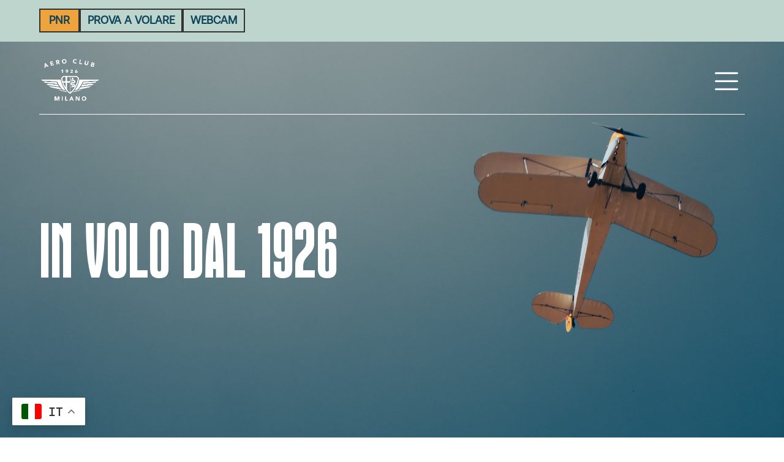

--- FILE ---
content_type: text/html; charset=UTF-8
request_url: https://www.aeroclubmilano.it/storia/
body_size: 52114
content:
<!DOCTYPE html>
<html lang="it-IT">
<head>
	<meta charset="UTF-8" />
<meta http-equiv="X-UA-Compatible" content="IE=edge">
	<link rel="pingback" href="https://www.aeroclubmilano.it/xmlrpc.php" />

	<script type="text/javascript">
		document.documentElement.className = 'js';
	</script>
	
	<script id="diviarea-loader">window.DiviPopupData=window.DiviAreaConfig={"zIndex":1000000,"animateSpeed":400,"triggerClassPrefix":"show-popup-","idAttrib":"data-popup","modalIndicatorClass":"is-modal","blockingIndicatorClass":"is-blocking","defaultShowCloseButton":true,"withCloseClass":"with-close","noCloseClass":"no-close","triggerCloseClass":"close","singletonClass":"single","darkModeClass":"dark","noShadowClass":"no-shadow","altCloseClass":"close-alt","popupSelector":".et_pb_section.popup","initializeOnEvent":"et_pb_after_init_modules","popupWrapperClass":"area-outer-wrap","fullHeightClass":"full-height","openPopupClass":"da-overlay-visible","overlayClass":"da-overlay","exitIndicatorClass":"on-exit","hoverTriggerClass":"on-hover","clickTriggerClass":"on-click","onExitDelay":2000,"notMobileClass":"not-mobile","notTabletClass":"not-tablet","notDesktopClass":"not-desktop","baseContext":"body","activePopupClass":"is-open","closeButtonClass":"da-close","withLoaderClass":"with-loader","debug":false,"ajaxUrl":"https:\/\/www.aeroclubmilano.it\/wp-admin\/admin-ajax.php","sys":[]};!function(){"use strict";!function(){window.DiviArea=window.DiviPopup={loaded:!1};var n=window.DiviArea,i=n.Hooks={},t={};function o(n,i,o){var e,r,c;if("string"==typeof n)if(t[n]){if(i)if((e=t[n])&&o)for(c=e.length;c--;)(r=e[c]).callback===i&&r.context===o&&(e[c]=!1);else for(c=e.length;c--;)e[c].callback===i&&(e[c]=!1)}else t[n]=[]}function e(n,i,o,e){if("string"==typeof n){var r={callback:i,priority:o,context:e},c=t[n];c?(c.push(r),c=function(n){var i,t,o,e,r=n.length;for(e=1;e<r;e++)for(i=n[e],t=e;t>0;t--)(o=n[t-1]).priority>i.priority&&(n[t]=o,n[t-1]=i);return n}(c)):c=[r],t[n]=c}}function r(n,i,o){var e,r;for("string"==typeof i&&(i=[i]),e=0;e<i.length;e++){var c=t[i[e]],f=!1,a=void 0;if(c){var l=c.length;for(r=0;r<l;r++)if(c[r])if("filter"===n)void 0!==(a=c[r].callback.apply(c[r].context,o))&&(o[0]=a);else{if(!c[r]||"function"!=typeof c[r].callback)return!1;c[r].callback.apply(c[r].context,o)}else f=!0;if(f)for(r=l;r--;)c[r]||c.splice(r,1)}}if("filter"===n)return o[0]}i.silent=function(){return i},n.removeFilter=i.removeFilter=function(n,i){o(n,i)},n.removeAction=i.removeAction=function(n,i){o(n,i)},n.applyFilters=i.applyFilters=function(n){for(var i=[],t=arguments.length-1;t-- >0;)i[t]=arguments[t+1];return r("filter",n,i)},n.doAction=i.doAction=function(n){for(var i=[],t=arguments.length-1;t-- >0;)i[t]=arguments[t+1];r("action",n,i)},n.addFilter=i.addFilter=function(n,i,t,o){e(n,i,parseInt(t||10,10),o||window)},n.addAction=i.addAction=function(n,i,t,o){e(n,i,parseInt(t||10,10),o||window)},n.addActionOnce=i.addActionOnce=function(n,i,t,r){e(n,i,parseInt(t||10,10),r||window),e(n,(function(){o(n,i)}),1+parseInt(t||10,10),r||window)}}()}();
</script><meta name='robots' content='index, follow, max-image-preview:large, max-snippet:-1, max-video-preview:-1' />
<script type="text/javascript">
			let jqueryParams=[],jQuery=function(r){return jqueryParams=[...jqueryParams,r],jQuery},$=function(r){return jqueryParams=[...jqueryParams,r],$};window.jQuery=jQuery,window.$=jQuery;let customHeadScripts=!1;jQuery.fn=jQuery.prototype={},$.fn=jQuery.prototype={},jQuery.noConflict=function(r){if(window.jQuery)return jQuery=window.jQuery,$=window.jQuery,customHeadScripts=!0,jQuery.noConflict},jQuery.ready=function(r){jqueryParams=[...jqueryParams,r]},$.ready=function(r){jqueryParams=[...jqueryParams,r]},jQuery.load=function(r){jqueryParams=[...jqueryParams,r]},$.load=function(r){jqueryParams=[...jqueryParams,r]},jQuery.fn.ready=function(r){jqueryParams=[...jqueryParams,r]},$.fn.ready=function(r){jqueryParams=[...jqueryParams,r]};</script>
	<!-- This site is optimized with the Yoast SEO plugin v25.8 - https://yoast.com/wordpress/plugins/seo/ -->
	<title>STORIA - Aero Club Milano</title>
	<link rel="canonical" href="https://www.aeroclubmilano.it/storia/" />
	<meta property="og:locale" content="it_IT" />
	<meta property="og:type" content="article" />
	<meta property="og:title" content="STORIA - Aero Club Milano" />
	<meta property="og:url" content="https://www.aeroclubmilano.it/storia/" />
	<meta property="og:site_name" content="Aero Club Milano" />
	<meta property="article:modified_time" content="2025-04-22T07:45:23+00:00" />
	<meta name="twitter:card" content="summary_large_image" />
	<meta name="twitter:label1" content="Tempo di lettura stimato" />
	<meta name="twitter:data1" content="37 minuti" />
	<script type="application/ld+json" class="yoast-schema-graph">{"@context":"https://schema.org","@graph":[{"@type":"WebPage","@id":"https://www.aeroclubmilano.it/storia/","url":"https://www.aeroclubmilano.it/storia/","name":"STORIA - Aero Club Milano","isPartOf":{"@id":"https://www.aeroclubmilano.it/#website"},"datePublished":"2024-08-21T12:42:33+00:00","dateModified":"2025-04-22T07:45:23+00:00","breadcrumb":{"@id":"https://www.aeroclubmilano.it/storia/#breadcrumb"},"inLanguage":"it-IT","potentialAction":[{"@type":"ReadAction","target":["https://www.aeroclubmilano.it/storia/"]}]},{"@type":"BreadcrumbList","@id":"https://www.aeroclubmilano.it/storia/#breadcrumb","itemListElement":[{"@type":"ListItem","position":1,"name":"Home","item":"https://www.aeroclubmilano.it/"},{"@type":"ListItem","position":2,"name":"STORIA"}]},{"@type":"WebSite","@id":"https://www.aeroclubmilano.it/#website","url":"https://www.aeroclubmilano.it/","name":"Aero Club Milano","description":"Impara a volare, prendi lezioni e iscriviti al club","potentialAction":[{"@type":"SearchAction","target":{"@type":"EntryPoint","urlTemplate":"https://www.aeroclubmilano.it/?s={search_term_string}"},"query-input":{"@type":"PropertyValueSpecification","valueRequired":true,"valueName":"search_term_string"}}],"inLanguage":"it-IT"}]}</script>
	<!-- / Yoast SEO plugin. -->


<link rel='dns-prefetch' href='//cdnjs.cloudflare.com' />
<link rel='dns-prefetch' href='//www.googletagmanager.com' />
<link rel='dns-prefetch' href='//fonts.googleapis.com' />
<link rel="alternate" type="application/rss+xml" title="Aero Club Milano &raquo; Feed" href="https://www.aeroclubmilano.it/feed/" />
<link rel="alternate" type="application/rss+xml" title="Aero Club Milano &raquo; Feed dei commenti" href="https://www.aeroclubmilano.it/comments/feed/" />
<link rel="alternate" title="oEmbed (JSON)" type="application/json+oembed" href="https://www.aeroclubmilano.it/wp-json/oembed/1.0/embed?url=https%3A%2F%2Fwww.aeroclubmilano.it%2Fstoria%2F" />
<link rel="alternate" title="oEmbed (XML)" type="text/xml+oembed" href="https://www.aeroclubmilano.it/wp-json/oembed/1.0/embed?url=https%3A%2F%2Fwww.aeroclubmilano.it%2Fstoria%2F&#038;format=xml" />
<meta content="divi-child v.1.0" name="generator"/><link rel='stylesheet' id='dashicons-css' href='https://www.aeroclubmilano.it/wp-includes/css/dashicons.min.css?ver=6.9' type='text/css' media='all' />
<link rel='stylesheet' id='admin-bar-css' href='https://www.aeroclubmilano.it/wp-includes/css/admin-bar.min.css?ver=6.9' type='text/css' media='all' />
<style id='admin-bar-inline-css' type='text/css'>

    /* Hide CanvasJS credits for P404 charts specifically */
    #p404RedirectChart .canvasjs-chart-credit {
        display: none !important;
    }
    
    #p404RedirectChart canvas {
        border-radius: 6px;
    }

    .p404-redirect-adminbar-weekly-title {
        font-weight: bold;
        font-size: 14px;
        color: #fff;
        margin-bottom: 6px;
    }

    #wpadminbar #wp-admin-bar-p404_free_top_button .ab-icon:before {
        content: "\f103";
        color: #dc3545;
        top: 3px;
    }
    
    #wp-admin-bar-p404_free_top_button .ab-item {
        min-width: 80px !important;
        padding: 0px !important;
    }
    
    /* Ensure proper positioning and z-index for P404 dropdown */
    .p404-redirect-adminbar-dropdown-wrap { 
        min-width: 0; 
        padding: 0;
        position: static !important;
    }
    
    #wpadminbar #wp-admin-bar-p404_free_top_button_dropdown {
        position: static !important;
    }
    
    #wpadminbar #wp-admin-bar-p404_free_top_button_dropdown .ab-item {
        padding: 0 !important;
        margin: 0 !important;
    }
    
    .p404-redirect-dropdown-container {
        min-width: 340px;
        padding: 18px 18px 12px 18px;
        background: #23282d !important;
        color: #fff;
        border-radius: 12px;
        box-shadow: 0 8px 32px rgba(0,0,0,0.25);
        margin-top: 10px;
        position: relative !important;
        z-index: 999999 !important;
        display: block !important;
        border: 1px solid #444;
    }
    
    /* Ensure P404 dropdown appears on hover */
    #wpadminbar #wp-admin-bar-p404_free_top_button .p404-redirect-dropdown-container { 
        display: none !important;
    }
    
    #wpadminbar #wp-admin-bar-p404_free_top_button:hover .p404-redirect-dropdown-container { 
        display: block !important;
    }
    
    #wpadminbar #wp-admin-bar-p404_free_top_button:hover #wp-admin-bar-p404_free_top_button_dropdown .p404-redirect-dropdown-container {
        display: block !important;
    }
    
    .p404-redirect-card {
        background: #2c3338;
        border-radius: 8px;
        padding: 18px 18px 12px 18px;
        box-shadow: 0 2px 8px rgba(0,0,0,0.07);
        display: flex;
        flex-direction: column;
        align-items: flex-start;
        border: 1px solid #444;
    }
    
    .p404-redirect-btn {
        display: inline-block;
        background: #dc3545;
        color: #fff !important;
        font-weight: bold;
        padding: 5px 22px;
        border-radius: 8px;
        text-decoration: none;
        font-size: 17px;
        transition: background 0.2s, box-shadow 0.2s;
        margin-top: 8px;
        box-shadow: 0 2px 8px rgba(220,53,69,0.15);
        text-align: center;
        line-height: 1.6;
    }
    
    .p404-redirect-btn:hover {
        background: #c82333;
        color: #fff !important;
        box-shadow: 0 4px 16px rgba(220,53,69,0.25);
    }
    
    /* Prevent conflicts with other admin bar dropdowns */
    #wpadminbar .ab-top-menu > li:hover > .ab-item,
    #wpadminbar .ab-top-menu > li.hover > .ab-item {
        z-index: auto;
    }
    
    #wpadminbar #wp-admin-bar-p404_free_top_button:hover > .ab-item {
        z-index: 999998 !important;
    }
    
/*# sourceURL=admin-bar-inline-css */
</style>
<link rel='stylesheet' id='contact-form-7-css' href='https://www.aeroclubmilano.it/wp-content/plugins/contact-form-7/includes/css/styles.css?ver=6.1.4' type='text/css' media='all' />
<link rel='stylesheet' id='woocommerce-layout-css' href='https://www.aeroclubmilano.it/wp-content/plugins/woocommerce/assets/css/woocommerce-layout.css?ver=10.3.7' type='text/css' media='all' />
<link rel='stylesheet' id='woocommerce-smallscreen-css' href='https://www.aeroclubmilano.it/wp-content/plugins/woocommerce/assets/css/woocommerce-smallscreen.css?ver=10.3.7' type='text/css' media='only screen and (max-width: 768px)' />
<link rel='stylesheet' id='woocommerce-general-css' href='https://www.aeroclubmilano.it/wp-content/plugins/woocommerce/assets/css/woocommerce.css?ver=10.3.7' type='text/css' media='all' />
<style id='woocommerce-inline-inline-css' type='text/css'>
.woocommerce form .form-row .required { visibility: visible; }
/*# sourceURL=woocommerce-inline-inline-css */
</style>
<link rel='stylesheet' id='css-divi-area-css' href='https://www.aeroclubmilano.it/wp-content/plugins/divi-areas-pro/css/front.css?ver=2.3.1' type='text/css' media='all' />
<style id='css-divi-area-inline-css' type='text/css'>
.et_pb_section.popup{display:none}
/*# sourceURL=css-divi-area-inline-css */
</style>
<link rel='stylesheet' id='popup-pro-magnific-popup-style-css' href='https://www.aeroclubmilano.it/wp-content/plugins/divi-essential/assets/css/magnific-popup.css?ver=6.9' type='text/css' media='all' />
<link rel='stylesheet' id='popup-pro-animate-css-css' href='https://www.aeroclubmilano.it/wp-content/plugins/divi-essential/assets/css/animate.min.css?ver=6.9' type='text/css' media='all' />
<link rel='stylesheet' id='popup-pro-custom-animate-css' href='https://www.aeroclubmilano.it/wp-content/plugins/divi-essential/assets/css/popupanimation.css?ver=6.9' type='text/css' media='all' />
<link rel='stylesheet' id='popup-pro-hover-style-css' href='https://www.aeroclubmilano.it/wp-content/plugins/divi-essential/assets/css/hover-common.css?ver=6.9' type='text/css' media='all' />
<link rel='stylesheet' id='popup-pro-front-end-style-css' href='https://www.aeroclubmilano.it/wp-content/plugins/divi-essential/assets/css/popup-pro.css?ver=6.9' type='text/css' media='all' />
<link rel='stylesheet' id='brands-styles-css' href='https://www.aeroclubmilano.it/wp-content/plugins/woocommerce/assets/css/brands.css?ver=10.3.7' type='text/css' media='all' />
<link rel='stylesheet' id='xoo-wsc-fonts-css' href='https://www.aeroclubmilano.it/wp-content/plugins/side-cart-woocommerce/assets/css/xoo-wsc-fonts.css?ver=2.7.1' type='text/css' media='all' />
<link rel='stylesheet' id='xoo-wsc-style-css' href='https://www.aeroclubmilano.it/wp-content/plugins/side-cart-woocommerce/assets/css/xoo-wsc-style.css?ver=2.7.1' type='text/css' media='all' />
<style id='xoo-wsc-style-inline-css' type='text/css'>




.xoo-wsc-ft-buttons-cont a.xoo-wsc-ft-btn, .xoo-wsc-container .xoo-wsc-btn {
	background-color: #0e3744;
	color: #ffffff;
	border: 2px solid #ffffff;
	padding: 10px 20px;
}

.xoo-wsc-ft-buttons-cont a.xoo-wsc-ft-btn:hover, .xoo-wsc-container .xoo-wsc-btn:hover {
	background-color: #ffffff;
	color: #0e3744;
	border: 2px solid #000000;
}

 

.xoo-wsc-footer{
	background-color: #0e3744;
	color: #ffffff;
	padding: 10px 20px;
	box-shadow: 0 -1px 10px #0000001a;
}

.xoo-wsc-footer, .xoo-wsc-footer a, .xoo-wsc-footer .amount{
	font-size: 18px;
}

.xoo-wsc-btn .amount{
	color: #ffffff}

.xoo-wsc-btn:hover .amount{
	color: #0e3744;
}

.xoo-wsc-ft-buttons-cont{
	grid-template-columns: auto;
}

.xoo-wsc-basket{
	bottom: 12px;
	right: 1px;
	background-color: #0e3744;
	color: #ed8e00;
	box-shadow: 0px 0px 15px 2px #0000001a;
	border-radius: 50%;
	display: none;
	width: 60px;
	height: 60px;
}


@media only screen and (max-width: 600px) {
	.xoo-wsc-basket, .xoo-wsc-basket[style*='block']  {
		display: none!important;
	}
}


.xoo-wsc-bki{
	font-size: 30px}

.xoo-wsc-items-count{
	top: -9px;
	left: -8px;
}

.xoo-wsc-items-count, .xoo-wsch-items-count{
	background-color: #eea33c;
	color: #ffffff;
}

.xoo-wsc-container, .xoo-wsc-slider{
	max-width: 365px;
	right: -365px;
	top: 0;bottom: 0;
	bottom: 0;
	font-family: }


.xoo-wsc-cart-active .xoo-wsc-container, .xoo-wsc-slider-active .xoo-wsc-slider{
	right: 0;
}


.xoo-wsc-cart-active .xoo-wsc-basket{
	right: 365px;
}

.xoo-wsc-slider{
	right: -365px;
}

span.xoo-wsch-close {
    font-size: 16px;
    right: 10px;
}

.xoo-wsch-top{
	justify-content: center;
}

.xoo-wsch-text{
	font-size: 20px;
}

.xoo-wsc-header{
	color: #ffffff;
	background-color: #0e3744;
	border-bottom: 2px solid #eee;
}


.xoo-wsc-body{
	background-color: #0e3744;
}

.xoo-wsc-products:not(.xoo-wsc-pattern-card), .xoo-wsc-products:not(.xoo-wsc-pattern-card) span.amount, .xoo-wsc-products:not(.xoo-wsc-pattern-card) a{
	font-size: 16px;
	color: #0e3744;
}

.xoo-wsc-products:not(.xoo-wsc-pattern-card) .xoo-wsc-product{
	padding: 10px 15px;
	margin: 10px 15px;
	border-radius: 5px;
	box-shadow: 0 2px 2px #00000005;
	background-color: #ffffff;
}

.xoo-wsc-sum-col{
	justify-content: center;
}


/** Shortcode **/
.xoo-wsc-sc-count{
	background-color: #000000;
	color: #ffffff;
}

.xoo-wsc-sc-bki{
	font-size: 28px;
	color: #000000;
}
.xoo-wsc-sc-cont{
	color: #000000;
}

.added_to_cart{
	display: none!important;
}

.xoo-wsc-product dl.variation {
	display: block;
}


.xoo-wsc-product-cont{
	padding: 10px 10px;
}

.xoo-wsc-products:not(.xoo-wsc-pattern-card) .xoo-wsc-img-col{
	width: 28%;
}

.xoo-wsc-pattern-card .xoo-wsc-img-col img{
	max-width: 100%;
	height: auto;
}

.xoo-wsc-products:not(.xoo-wsc-pattern-card) .xoo-wsc-sum-col{
	width: 72%;
}

.xoo-wsc-pattern-card .xoo-wsc-product-cont{
	width: 50% 
}

@media only screen and (max-width: 600px) {
	.xoo-wsc-pattern-card .xoo-wsc-product-cont  {
		width: 50%;
	}
}


.xoo-wsc-pattern-card .xoo-wsc-product{
	border: 0;
	box-shadow: 0px 10px 15px -12px #0000001a;
}


.xoo-wsc-sm-front{
	background-color: #eee;
}
.xoo-wsc-pattern-card, .xoo-wsc-sm-front{
	border-bottom-left-radius: 5px;
	border-bottom-right-radius: 5px;
}
.xoo-wsc-pattern-card, .xoo-wsc-img-col img, .xoo-wsc-img-col, .xoo-wsc-sm-back-cont{
	border-top-left-radius: 5px;
	border-top-right-radius: 5px;
}
.xoo-wsc-sm-back{
	background-color: #fff;
}
.xoo-wsc-pattern-card, .xoo-wsc-pattern-card a, .xoo-wsc-pattern-card .amount{
	font-size: 16px;
}

.xoo-wsc-sm-front, .xoo-wsc-sm-front a, .xoo-wsc-sm-front .amount{
	color: #000;
}

.xoo-wsc-sm-back, .xoo-wsc-sm-back a, .xoo-wsc-sm-back .amount{
	color: #000;
}


.magictime {
    animation-duration: 0.5s;
}



span.xoo-wsch-items-count{
	height: 20px;
	line-height: 20px;
	width: 20px;
}

span.xoo-wsch-icon{
	font-size: 30px
}
/*# sourceURL=xoo-wsc-style-inline-css */
</style>
<link rel='stylesheet' id='et-divi-open-sans-css' href='https://fonts.googleapis.com/css?family=Open+Sans:300italic,400italic,600italic,700italic,800italic,400,300,600,700,800&#038;subset=latin,latin-ext&#038;display=swap' type='text/css' media='all' />
<style id='divi-style-parent-inline-inline-css' type='text/css'>
/*!
Theme Name: Divi
Theme URI: http://www.elegantthemes.com/gallery/divi/
Version: 4.27.4
Description: Smart. Flexible. Beautiful. Divi is the most powerful theme in our collection.
Author: Elegant Themes
Author URI: http://www.elegantthemes.com
License: GNU General Public License v2
License URI: http://www.gnu.org/licenses/gpl-2.0.html
*/

a,abbr,acronym,address,applet,b,big,blockquote,body,center,cite,code,dd,del,dfn,div,dl,dt,em,fieldset,font,form,h1,h2,h3,h4,h5,h6,html,i,iframe,img,ins,kbd,label,legend,li,object,ol,p,pre,q,s,samp,small,span,strike,strong,sub,sup,tt,u,ul,var{margin:0;padding:0;border:0;outline:0;font-size:100%;-ms-text-size-adjust:100%;-webkit-text-size-adjust:100%;vertical-align:baseline;background:transparent}body{line-height:1}ol,ul{list-style:none}blockquote,q{quotes:none}blockquote:after,blockquote:before,q:after,q:before{content:"";content:none}blockquote{margin:20px 0 30px;border-left:5px solid;padding-left:20px}:focus{outline:0}del{text-decoration:line-through}pre{overflow:auto;padding:10px}figure{margin:0}table{border-collapse:collapse;border-spacing:0}article,aside,footer,header,hgroup,nav,section{display:block}body{font-family:Open Sans,Arial,sans-serif;font-size:14px;color:#666;background-color:#fff;line-height:1.7em;font-weight:500;-webkit-font-smoothing:antialiased;-moz-osx-font-smoothing:grayscale}body.page-template-page-template-blank-php #page-container{padding-top:0!important}body.et_cover_background{background-size:cover!important;background-position:top!important;background-repeat:no-repeat!important;background-attachment:fixed}a{color:#2ea3f2}a,a:hover{text-decoration:none}p{padding-bottom:1em}p:not(.has-background):last-of-type{padding-bottom:0}p.et_normal_padding{padding-bottom:1em}strong{font-weight:700}cite,em,i{font-style:italic}code,pre{font-family:Courier New,monospace;margin-bottom:10px}ins{text-decoration:none}sub,sup{height:0;line-height:1;position:relative;vertical-align:baseline}sup{bottom:.8em}sub{top:.3em}dl{margin:0 0 1.5em}dl dt{font-weight:700}dd{margin-left:1.5em}blockquote p{padding-bottom:0}embed,iframe,object,video{max-width:100%}h1,h2,h3,h4,h5,h6{color:#333;padding-bottom:10px;line-height:1em;font-weight:500}h1 a,h2 a,h3 a,h4 a,h5 a,h6 a{color:inherit}h1{font-size:30px}h2{font-size:26px}h3{font-size:22px}h4{font-size:18px}h5{font-size:16px}h6{font-size:14px}input{-webkit-appearance:none}input[type=checkbox]{-webkit-appearance:checkbox}input[type=radio]{-webkit-appearance:radio}input.text,input.title,input[type=email],input[type=password],input[type=tel],input[type=text],select,textarea{background-color:#fff;border:1px solid #bbb;padding:2px;color:#4e4e4e}input.text:focus,input.title:focus,input[type=text]:focus,select:focus,textarea:focus{border-color:#2d3940;color:#3e3e3e}input.text,input.title,input[type=text],select,textarea{margin:0}textarea{padding:4px}button,input,select,textarea{font-family:inherit}img{max-width:100%;height:auto}.clear{clear:both}br.clear{margin:0;padding:0}.pagination{clear:both}#et_search_icon:hover,.et-social-icon a:hover,.et_password_protected_form .et_submit_button,.form-submit .et_pb_buttontton.alt.disabled,.nav-single a,.posted_in a{color:#2ea3f2}.et-search-form,blockquote{border-color:#2ea3f2}#main-content{background-color:#fff}.container{width:80%;max-width:1080px;margin:auto;position:relative}body:not(.et-tb) #main-content .container,body:not(.et-tb-has-header) #main-content .container{padding-top:58px}.et_full_width_page #main-content .container:before{display:none}.main_title{margin-bottom:20px}.et_password_protected_form .et_submit_button:hover,.form-submit .et_pb_button:hover{background:rgba(0,0,0,.05)}.et_button_icon_visible .et_pb_button{padding-right:2em;padding-left:.7em}.et_button_icon_visible .et_pb_button:after{opacity:1;margin-left:0}.et_button_left .et_pb_button:hover:after{left:.15em}.et_button_left .et_pb_button:after{margin-left:0;left:1em}.et_button_icon_visible.et_button_left .et_pb_button,.et_button_left .et_pb_button:hover,.et_button_left .et_pb_module .et_pb_button:hover{padding-left:2em;padding-right:.7em}.et_button_icon_visible.et_button_left .et_pb_button:after,.et_button_left .et_pb_button:hover:after{left:.15em}.et_password_protected_form .et_submit_button:hover,.form-submit .et_pb_button:hover{padding:.3em 1em}.et_button_no_icon .et_pb_button:after{display:none}.et_button_no_icon.et_button_icon_visible.et_button_left .et_pb_button,.et_button_no_icon.et_button_left .et_pb_button:hover,.et_button_no_icon .et_pb_button,.et_button_no_icon .et_pb_button:hover{padding:.3em 1em!important}.et_button_custom_icon .et_pb_button:after{line-height:1.7em}.et_button_custom_icon.et_button_icon_visible .et_pb_button:after,.et_button_custom_icon .et_pb_button:hover:after{margin-left:.3em}#left-area .post_format-post-format-gallery .wp-block-gallery:first-of-type{padding:0;margin-bottom:-16px}.entry-content table:not(.variations){border:1px solid #eee;margin:0 0 15px;text-align:left;width:100%}.entry-content thead th,.entry-content tr th{color:#555;font-weight:700;padding:9px 24px}.entry-content tr td{border-top:1px solid #eee;padding:6px 24px}#left-area ul,.entry-content ul,.et-l--body ul,.et-l--footer ul,.et-l--header ul{list-style-type:disc;padding:0 0 23px 1em;line-height:26px}#left-area ol,.entry-content ol,.et-l--body ol,.et-l--footer ol,.et-l--header ol{list-style-type:decimal;list-style-position:inside;padding:0 0 23px;line-height:26px}#left-area ul li ul,.entry-content ul li ol{padding:2px 0 2px 20px}#left-area ol li ul,.entry-content ol li ol,.et-l--body ol li ol,.et-l--footer ol li ol,.et-l--header ol li ol{padding:2px 0 2px 35px}#left-area ul.wp-block-gallery{display:-webkit-box;display:-ms-flexbox;display:flex;-ms-flex-wrap:wrap;flex-wrap:wrap;list-style-type:none;padding:0}#left-area ul.products{padding:0!important;line-height:1.7!important;list-style:none!important}.gallery-item a{display:block}.gallery-caption,.gallery-item a{width:90%}#wpadminbar{z-index:100001}#left-area .post-meta{font-size:14px;padding-bottom:15px}#left-area .post-meta a{text-decoration:none;color:#666}#left-area .et_featured_image{padding-bottom:7px}.single .post{padding-bottom:25px}body.single .et_audio_content{margin-bottom:-6px}.nav-single a{text-decoration:none;color:#2ea3f2;font-size:14px;font-weight:400}.nav-previous{float:left}.nav-next{float:right}.et_password_protected_form p input{background-color:#eee;border:none!important;width:100%!important;border-radius:0!important;font-size:14px;color:#999!important;padding:16px!important;-webkit-box-sizing:border-box;box-sizing:border-box}.et_password_protected_form label{display:none}.et_password_protected_form .et_submit_button{font-family:inherit;display:block;float:right;margin:8px auto 0;cursor:pointer}.post-password-required p.nocomments.container{max-width:100%}.post-password-required p.nocomments.container:before{display:none}.aligncenter,div.post .new-post .aligncenter{display:block;margin-left:auto;margin-right:auto}.wp-caption{border:1px solid #ddd;text-align:center;background-color:#f3f3f3;margin-bottom:10px;max-width:96%;padding:8px}.wp-caption.alignleft{margin:0 30px 20px 0}.wp-caption.alignright{margin:0 0 20px 30px}.wp-caption img{margin:0;padding:0;border:0}.wp-caption p.wp-caption-text{font-size:12px;padding:0 4px 5px;margin:0}.alignright{float:right}.alignleft{float:left}img.alignleft{display:inline;float:left;margin-right:15px}img.alignright{display:inline;float:right;margin-left:15px}.page.et_pb_pagebuilder_layout #main-content{background-color:transparent}body #main-content .et_builder_inner_content>h1,body #main-content .et_builder_inner_content>h2,body #main-content .et_builder_inner_content>h3,body #main-content .et_builder_inner_content>h4,body #main-content .et_builder_inner_content>h5,body #main-content .et_builder_inner_content>h6{line-height:1.4em}body #main-content .et_builder_inner_content>p{line-height:1.7em}.wp-block-pullquote{margin:20px 0 30px}.wp-block-pullquote.has-background blockquote{border-left:none}.wp-block-group.has-background{padding:1.5em 1.5em .5em}@media (min-width:981px){#left-area{width:79.125%;padding-bottom:23px}#main-content .container:before{content:"";position:absolute;top:0;height:100%;width:1px;background-color:#e2e2e2}.et_full_width_page #left-area,.et_no_sidebar #left-area{float:none;width:100%!important}.et_full_width_page #left-area{padding-bottom:0}.et_no_sidebar #main-content .container:before{display:none}}@media (max-width:980px){#page-container{padding-top:80px}.et-tb #page-container,.et-tb-has-header #page-container{padding-top:0!important}#left-area,#sidebar{width:100%!important}#main-content .container:before{display:none!important}.et_full_width_page .et_gallery_item:nth-child(4n+1){clear:none}}@media print{#page-container{padding-top:0!important}}#wp-admin-bar-et-use-visual-builder a:before{font-family:ETmodules!important;content:"\e625";font-size:30px!important;width:28px;margin-top:-3px;color:#974df3!important}#wp-admin-bar-et-use-visual-builder:hover a:before{color:#fff!important}#wp-admin-bar-et-use-visual-builder:hover a,#wp-admin-bar-et-use-visual-builder a:hover{transition:background-color .5s ease;-webkit-transition:background-color .5s ease;-moz-transition:background-color .5s ease;background-color:#7e3bd0!important;color:#fff!important}* html .clearfix,:first-child+html .clearfix{zoom:1}.iphone .et_pb_section_video_bg video::-webkit-media-controls-start-playback-button{display:none!important;-webkit-appearance:none}.et_mobile_device .et_pb_section_parallax .et_pb_parallax_css{background-attachment:scroll}.et-social-facebook a.icon:before{content:"\e093"}.et-social-twitter a.icon:before{content:"\e094"}.et-social-google-plus a.icon:before{content:"\e096"}.et-social-instagram a.icon:before{content:"\e09a"}.et-social-rss a.icon:before{content:"\e09e"}.ai1ec-single-event:after{content:" ";display:table;clear:both}.evcal_event_details .evcal_evdata_cell .eventon_details_shading_bot.eventon_details_shading_bot{z-index:3}.wp-block-divi-layout{margin-bottom:1em}*{-webkit-box-sizing:border-box;box-sizing:border-box}#et-info-email:before,#et-info-phone:before,#et_search_icon:before,.comment-reply-link:after,.et-cart-info span:before,.et-pb-arrow-next:before,.et-pb-arrow-prev:before,.et-social-icon a:before,.et_audio_container .mejs-playpause-button button:before,.et_audio_container .mejs-volume-button button:before,.et_overlay:before,.et_password_protected_form .et_submit_button:after,.et_pb_button:after,.et_pb_contact_reset:after,.et_pb_contact_submit:after,.et_pb_font_icon:before,.et_pb_newsletter_button:after,.et_pb_pricing_table_button:after,.et_pb_promo_button:after,.et_pb_testimonial:before,.et_pb_toggle_title:before,.form-submit .et_pb_button:after,.mobile_menu_bar:before,a.et_pb_more_button:after{font-family:ETmodules!important;speak:none;font-style:normal;font-weight:400;-webkit-font-feature-settings:normal;font-feature-settings:normal;font-variant:normal;text-transform:none;line-height:1;-webkit-font-smoothing:antialiased;-moz-osx-font-smoothing:grayscale;text-shadow:0 0;direction:ltr}.et-pb-icon,.et_pb_custom_button_icon.et_pb_button:after,.et_pb_login .et_pb_custom_button_icon.et_pb_button:after,.et_pb_woo_custom_button_icon .button.et_pb_custom_button_icon.et_pb_button:after,.et_pb_woo_custom_button_icon .button.et_pb_custom_button_icon.et_pb_button:hover:after{content:attr(data-icon)}.et-pb-icon{font-family:ETmodules;speak:none;font-weight:400;-webkit-font-feature-settings:normal;font-feature-settings:normal;font-variant:normal;text-transform:none;line-height:1;-webkit-font-smoothing:antialiased;font-size:96px;font-style:normal;display:inline-block;-webkit-box-sizing:border-box;box-sizing:border-box;direction:ltr}#et-ajax-saving{display:none;-webkit-transition:background .3s,-webkit-box-shadow .3s;transition:background .3s,-webkit-box-shadow .3s;transition:background .3s,box-shadow .3s;transition:background .3s,box-shadow .3s,-webkit-box-shadow .3s;-webkit-box-shadow:rgba(0,139,219,.247059) 0 0 60px;box-shadow:0 0 60px rgba(0,139,219,.247059);position:fixed;top:50%;left:50%;width:50px;height:50px;background:#fff;border-radius:50px;margin:-25px 0 0 -25px;z-index:999999;text-align:center}#et-ajax-saving img{margin:9px}.et-safe-mode-indicator,.et-safe-mode-indicator:focus,.et-safe-mode-indicator:hover{-webkit-box-shadow:0 5px 10px rgba(41,196,169,.15);box-shadow:0 5px 10px rgba(41,196,169,.15);background:#29c4a9;color:#fff;font-size:14px;font-weight:600;padding:12px;line-height:16px;border-radius:3px;position:fixed;bottom:30px;right:30px;z-index:999999;text-decoration:none;font-family:Open Sans,sans-serif;-webkit-font-smoothing:antialiased;-moz-osx-font-smoothing:grayscale}.et_pb_button{font-size:20px;font-weight:500;padding:.3em 1em;line-height:1.7em!important;background-color:transparent;background-size:cover;background-position:50%;background-repeat:no-repeat;border:2px solid;border-radius:3px;-webkit-transition-duration:.2s;transition-duration:.2s;-webkit-transition-property:all!important;transition-property:all!important}.et_pb_button,.et_pb_button_inner{position:relative}.et_pb_button:hover,.et_pb_module .et_pb_button:hover{border:2px solid transparent;padding:.3em 2em .3em .7em}.et_pb_button:hover{background-color:hsla(0,0%,100%,.2)}.et_pb_bg_layout_light.et_pb_button:hover,.et_pb_bg_layout_light .et_pb_button:hover{background-color:rgba(0,0,0,.05)}.et_pb_button:after,.et_pb_button:before{font-size:32px;line-height:1em;content:"\35";opacity:0;position:absolute;margin-left:-1em;-webkit-transition:all .2s;transition:all .2s;text-transform:none;-webkit-font-feature-settings:"kern" off;font-feature-settings:"kern" off;font-variant:none;font-style:normal;font-weight:400;text-shadow:none}.et_pb_button.et_hover_enabled:hover:after,.et_pb_button.et_pb_hovered:hover:after{-webkit-transition:none!important;transition:none!important}.et_pb_button:before{display:none}.et_pb_button:hover:after{opacity:1;margin-left:0}.et_pb_column_1_3 h1,.et_pb_column_1_4 h1,.et_pb_column_1_5 h1,.et_pb_column_1_6 h1,.et_pb_column_2_5 h1{font-size:26px}.et_pb_column_1_3 h2,.et_pb_column_1_4 h2,.et_pb_column_1_5 h2,.et_pb_column_1_6 h2,.et_pb_column_2_5 h2{font-size:23px}.et_pb_column_1_3 h3,.et_pb_column_1_4 h3,.et_pb_column_1_5 h3,.et_pb_column_1_6 h3,.et_pb_column_2_5 h3{font-size:20px}.et_pb_column_1_3 h4,.et_pb_column_1_4 h4,.et_pb_column_1_5 h4,.et_pb_column_1_6 h4,.et_pb_column_2_5 h4{font-size:18px}.et_pb_column_1_3 h5,.et_pb_column_1_4 h5,.et_pb_column_1_5 h5,.et_pb_column_1_6 h5,.et_pb_column_2_5 h5{font-size:16px}.et_pb_column_1_3 h6,.et_pb_column_1_4 h6,.et_pb_column_1_5 h6,.et_pb_column_1_6 h6,.et_pb_column_2_5 h6{font-size:15px}.et_pb_bg_layout_dark,.et_pb_bg_layout_dark h1,.et_pb_bg_layout_dark h2,.et_pb_bg_layout_dark h3,.et_pb_bg_layout_dark h4,.et_pb_bg_layout_dark h5,.et_pb_bg_layout_dark h6{color:#fff!important}.et_pb_module.et_pb_text_align_left{text-align:left}.et_pb_module.et_pb_text_align_center{text-align:center}.et_pb_module.et_pb_text_align_right{text-align:right}.et_pb_module.et_pb_text_align_justified{text-align:justify}.clearfix:after{visibility:hidden;display:block;font-size:0;content:" ";clear:both;height:0}.et_pb_bg_layout_light .et_pb_more_button{color:#2ea3f2}.et_builder_inner_content{position:relative;z-index:1}header .et_builder_inner_content{z-index:2}.et_pb_css_mix_blend_mode_passthrough{mix-blend-mode:unset!important}.et_pb_image_container{margin:-20px -20px 29px}.et_pb_module_inner{position:relative}.et_hover_enabled_preview{z-index:2}.et_hover_enabled:hover{position:relative;z-index:2}.et_pb_all_tabs,.et_pb_module,.et_pb_posts_nav a,.et_pb_tab,.et_pb_with_background{position:relative;background-size:cover;background-position:50%;background-repeat:no-repeat}.et_pb_background_mask,.et_pb_background_pattern{bottom:0;left:0;position:absolute;right:0;top:0}.et_pb_background_mask{background-size:calc(100% + 2px) calc(100% + 2px);background-repeat:no-repeat;background-position:50%;overflow:hidden}.et_pb_background_pattern{background-position:0 0;background-repeat:repeat}.et_pb_with_border{position:relative;border:0 solid #333}.post-password-required .et_pb_row{padding:0;width:100%}.post-password-required .et_password_protected_form{min-height:0}body.et_pb_pagebuilder_layout.et_pb_show_title .post-password-required .et_password_protected_form h1,body:not(.et_pb_pagebuilder_layout) .post-password-required .et_password_protected_form h1{display:none}.et_pb_no_bg{padding:0!important}.et_overlay.et_pb_inline_icon:before,.et_pb_inline_icon:before{content:attr(data-icon)}.et_pb_more_button{color:inherit;text-shadow:none;text-decoration:none;display:inline-block;margin-top:20px}.et_parallax_bg_wrap{overflow:hidden;position:absolute;top:0;right:0;bottom:0;left:0}.et_parallax_bg{background-repeat:no-repeat;background-position:top;background-size:cover;position:absolute;bottom:0;left:0;width:100%;height:100%;display:block}.et_parallax_bg.et_parallax_bg__hover,.et_parallax_bg.et_parallax_bg_phone,.et_parallax_bg.et_parallax_bg_tablet,.et_parallax_gradient.et_parallax_gradient__hover,.et_parallax_gradient.et_parallax_gradient_phone,.et_parallax_gradient.et_parallax_gradient_tablet,.et_pb_section_parallax_hover:hover .et_parallax_bg:not(.et_parallax_bg__hover),.et_pb_section_parallax_hover:hover .et_parallax_gradient:not(.et_parallax_gradient__hover){display:none}.et_pb_section_parallax_hover:hover .et_parallax_bg.et_parallax_bg__hover,.et_pb_section_parallax_hover:hover .et_parallax_gradient.et_parallax_gradient__hover{display:block}.et_parallax_gradient{bottom:0;display:block;left:0;position:absolute;right:0;top:0}.et_pb_module.et_pb_section_parallax,.et_pb_posts_nav a.et_pb_section_parallax,.et_pb_tab.et_pb_section_parallax{position:relative}.et_pb_section_parallax .et_pb_parallax_css,.et_pb_slides .et_parallax_bg.et_pb_parallax_css{background-attachment:fixed}body.et-bfb .et_pb_section_parallax .et_pb_parallax_css,body.et-bfb .et_pb_slides .et_parallax_bg.et_pb_parallax_css{background-attachment:scroll;bottom:auto}.et_pb_section_parallax.et_pb_column .et_pb_module,.et_pb_section_parallax.et_pb_row .et_pb_column,.et_pb_section_parallax.et_pb_row .et_pb_module{z-index:9;position:relative}.et_pb_more_button:hover:after{opacity:1;margin-left:0}.et_pb_preload .et_pb_section_video_bg,.et_pb_preload>div{visibility:hidden}.et_pb_preload,.et_pb_section.et_pb_section_video.et_pb_preload{position:relative;background:#464646!important}.et_pb_preload:before{content:"";position:absolute;top:50%;left:50%;background:url(https://www.aeroclubmilano.it/wp-content/themes/Divi/includes/builder/styles/images/preloader.gif) no-repeat;border-radius:32px;width:32px;height:32px;margin:-16px 0 0 -16px}.box-shadow-overlay{position:absolute;top:0;left:0;width:100%;height:100%;z-index:10;pointer-events:none}.et_pb_section>.box-shadow-overlay~.et_pb_row{z-index:11}body.safari .section_has_divider{will-change:transform}.et_pb_row>.box-shadow-overlay{z-index:8}.has-box-shadow-overlay{position:relative}.et_clickable{cursor:pointer}.screen-reader-text{border:0;clip:rect(1px,1px,1px,1px);-webkit-clip-path:inset(50%);clip-path:inset(50%);height:1px;margin:-1px;overflow:hidden;padding:0;position:absolute!important;width:1px;word-wrap:normal!important}.et_multi_view_hidden,.et_multi_view_hidden_image{display:none!important}@keyframes multi-view-image-fade{0%{opacity:0}10%{opacity:.1}20%{opacity:.2}30%{opacity:.3}40%{opacity:.4}50%{opacity:.5}60%{opacity:.6}70%{opacity:.7}80%{opacity:.8}90%{opacity:.9}to{opacity:1}}.et_multi_view_image__loading{visibility:hidden}.et_multi_view_image__loaded{-webkit-animation:multi-view-image-fade .5s;animation:multi-view-image-fade .5s}#et-pb-motion-effects-offset-tracker{visibility:hidden!important;opacity:0;position:absolute;top:0;left:0}.et-pb-before-scroll-animation{opacity:0}header.et-l.et-l--header:after{clear:both;display:block;content:""}.et_pb_module{-webkit-animation-timing-function:linear;animation-timing-function:linear;-webkit-animation-duration:.2s;animation-duration:.2s}@-webkit-keyframes fadeBottom{0%{opacity:0;-webkit-transform:translateY(10%);transform:translateY(10%)}to{opacity:1;-webkit-transform:translateY(0);transform:translateY(0)}}@keyframes fadeBottom{0%{opacity:0;-webkit-transform:translateY(10%);transform:translateY(10%)}to{opacity:1;-webkit-transform:translateY(0);transform:translateY(0)}}@-webkit-keyframes fadeLeft{0%{opacity:0;-webkit-transform:translateX(-10%);transform:translateX(-10%)}to{opacity:1;-webkit-transform:translateX(0);transform:translateX(0)}}@keyframes fadeLeft{0%{opacity:0;-webkit-transform:translateX(-10%);transform:translateX(-10%)}to{opacity:1;-webkit-transform:translateX(0);transform:translateX(0)}}@-webkit-keyframes fadeRight{0%{opacity:0;-webkit-transform:translateX(10%);transform:translateX(10%)}to{opacity:1;-webkit-transform:translateX(0);transform:translateX(0)}}@keyframes fadeRight{0%{opacity:0;-webkit-transform:translateX(10%);transform:translateX(10%)}to{opacity:1;-webkit-transform:translateX(0);transform:translateX(0)}}@-webkit-keyframes fadeTop{0%{opacity:0;-webkit-transform:translateY(-10%);transform:translateY(-10%)}to{opacity:1;-webkit-transform:translateX(0);transform:translateX(0)}}@keyframes fadeTop{0%{opacity:0;-webkit-transform:translateY(-10%);transform:translateY(-10%)}to{opacity:1;-webkit-transform:translateX(0);transform:translateX(0)}}@-webkit-keyframes fadeIn{0%{opacity:0}to{opacity:1}}@keyframes fadeIn{0%{opacity:0}to{opacity:1}}.et-waypoint:not(.et_pb_counters){opacity:0}@media (min-width:981px){.et_pb_section.et_section_specialty div.et_pb_row .et_pb_column .et_pb_column .et_pb_module.et-last-child,.et_pb_section.et_section_specialty div.et_pb_row .et_pb_column .et_pb_column .et_pb_module:last-child,.et_pb_section.et_section_specialty div.et_pb_row .et_pb_column .et_pb_row_inner .et_pb_column .et_pb_module.et-last-child,.et_pb_section.et_section_specialty div.et_pb_row .et_pb_column .et_pb_row_inner .et_pb_column .et_pb_module:last-child,.et_pb_section div.et_pb_row .et_pb_column .et_pb_module.et-last-child,.et_pb_section div.et_pb_row .et_pb_column .et_pb_module:last-child{margin-bottom:0}}@media (max-width:980px){.et_overlay.et_pb_inline_icon_tablet:before,.et_pb_inline_icon_tablet:before{content:attr(data-icon-tablet)}.et_parallax_bg.et_parallax_bg_tablet_exist,.et_parallax_gradient.et_parallax_gradient_tablet_exist{display:none}.et_parallax_bg.et_parallax_bg_tablet,.et_parallax_gradient.et_parallax_gradient_tablet{display:block}.et_pb_column .et_pb_module{margin-bottom:30px}.et_pb_row .et_pb_column .et_pb_module.et-last-child,.et_pb_row .et_pb_column .et_pb_module:last-child,.et_section_specialty .et_pb_row .et_pb_column .et_pb_module.et-last-child,.et_section_specialty .et_pb_row .et_pb_column .et_pb_module:last-child{margin-bottom:0}.et_pb_more_button{display:inline-block!important}.et_pb_bg_layout_light_tablet.et_pb_button,.et_pb_bg_layout_light_tablet.et_pb_module.et_pb_button,.et_pb_bg_layout_light_tablet .et_pb_more_button{color:#2ea3f2}.et_pb_bg_layout_light_tablet .et_pb_forgot_password a{color:#666}.et_pb_bg_layout_light_tablet h1,.et_pb_bg_layout_light_tablet h2,.et_pb_bg_layout_light_tablet h3,.et_pb_bg_layout_light_tablet h4,.et_pb_bg_layout_light_tablet h5,.et_pb_bg_layout_light_tablet h6{color:#333!important}.et_pb_module .et_pb_bg_layout_light_tablet.et_pb_button{color:#2ea3f2!important}.et_pb_bg_layout_light_tablet{color:#666!important}.et_pb_bg_layout_dark_tablet,.et_pb_bg_layout_dark_tablet h1,.et_pb_bg_layout_dark_tablet h2,.et_pb_bg_layout_dark_tablet h3,.et_pb_bg_layout_dark_tablet h4,.et_pb_bg_layout_dark_tablet h5,.et_pb_bg_layout_dark_tablet h6{color:#fff!important}.et_pb_bg_layout_dark_tablet.et_pb_button,.et_pb_bg_layout_dark_tablet.et_pb_module.et_pb_button,.et_pb_bg_layout_dark_tablet .et_pb_more_button{color:inherit}.et_pb_bg_layout_dark_tablet .et_pb_forgot_password a{color:#fff}.et_pb_module.et_pb_text_align_left-tablet{text-align:left}.et_pb_module.et_pb_text_align_center-tablet{text-align:center}.et_pb_module.et_pb_text_align_right-tablet{text-align:right}.et_pb_module.et_pb_text_align_justified-tablet{text-align:justify}}@media (max-width:767px){.et_pb_more_button{display:inline-block!important}.et_overlay.et_pb_inline_icon_phone:before,.et_pb_inline_icon_phone:before{content:attr(data-icon-phone)}.et_parallax_bg.et_parallax_bg_phone_exist,.et_parallax_gradient.et_parallax_gradient_phone_exist{display:none}.et_parallax_bg.et_parallax_bg_phone,.et_parallax_gradient.et_parallax_gradient_phone{display:block}.et-hide-mobile{display:none!important}.et_pb_bg_layout_light_phone.et_pb_button,.et_pb_bg_layout_light_phone.et_pb_module.et_pb_button,.et_pb_bg_layout_light_phone .et_pb_more_button{color:#2ea3f2}.et_pb_bg_layout_light_phone .et_pb_forgot_password a{color:#666}.et_pb_bg_layout_light_phone h1,.et_pb_bg_layout_light_phone h2,.et_pb_bg_layout_light_phone h3,.et_pb_bg_layout_light_phone h4,.et_pb_bg_layout_light_phone h5,.et_pb_bg_layout_light_phone h6{color:#333!important}.et_pb_module .et_pb_bg_layout_light_phone.et_pb_button{color:#2ea3f2!important}.et_pb_bg_layout_light_phone{color:#666!important}.et_pb_bg_layout_dark_phone,.et_pb_bg_layout_dark_phone h1,.et_pb_bg_layout_dark_phone h2,.et_pb_bg_layout_dark_phone h3,.et_pb_bg_layout_dark_phone h4,.et_pb_bg_layout_dark_phone h5,.et_pb_bg_layout_dark_phone h6{color:#fff!important}.et_pb_bg_layout_dark_phone.et_pb_button,.et_pb_bg_layout_dark_phone.et_pb_module.et_pb_button,.et_pb_bg_layout_dark_phone .et_pb_more_button{color:inherit}.et_pb_module .et_pb_bg_layout_dark_phone.et_pb_button{color:#fff!important}.et_pb_bg_layout_dark_phone .et_pb_forgot_password a{color:#fff}.et_pb_module.et_pb_text_align_left-phone{text-align:left}.et_pb_module.et_pb_text_align_center-phone{text-align:center}.et_pb_module.et_pb_text_align_right-phone{text-align:right}.et_pb_module.et_pb_text_align_justified-phone{text-align:justify}}@media (max-width:479px){a.et_pb_more_button{display:block}}@media (min-width:768px) and (max-width:980px){[data-et-multi-view-load-tablet-hidden=true]:not(.et_multi_view_swapped){display:none!important}}@media (max-width:767px){[data-et-multi-view-load-phone-hidden=true]:not(.et_multi_view_swapped){display:none!important}}.et_pb_menu.et_pb_menu--style-inline_centered_logo .et_pb_menu__menu nav ul{-webkit-box-pack:center;-ms-flex-pack:center;justify-content:center}@-webkit-keyframes multi-view-image-fade{0%{-webkit-transform:scale(1);transform:scale(1);opacity:1}50%{-webkit-transform:scale(1.01);transform:scale(1.01);opacity:1}to{-webkit-transform:scale(1);transform:scale(1);opacity:1}}
/*# sourceURL=divi-style-parent-inline-inline-css */
</style>
<style id='divi-dynamic-critical-inline-css' type='text/css'>
@font-face{font-family:ETmodules;font-display:block;src:url(//www.aeroclubmilano.it/wp-content/themes/Divi/core/admin/fonts/modules/all/modules.eot);src:url(//www.aeroclubmilano.it/wp-content/themes/Divi/core/admin/fonts/modules/all/modules.eot?#iefix) format("embedded-opentype"),url(//www.aeroclubmilano.it/wp-content/themes/Divi/core/admin/fonts/modules/all/modules.woff) format("woff"),url(//www.aeroclubmilano.it/wp-content/themes/Divi/core/admin/fonts/modules/all/modules.ttf) format("truetype"),url(//www.aeroclubmilano.it/wp-content/themes/Divi/core/admin/fonts/modules/all/modules.svg#ETmodules) format("svg");font-weight:400;font-style:normal}
@media (min-width:981px){.et_pb_gutters3 .et_pb_column,.et_pb_gutters3.et_pb_row .et_pb_column{margin-right:5.5%}.et_pb_gutters3 .et_pb_column_4_4,.et_pb_gutters3.et_pb_row .et_pb_column_4_4{width:100%}.et_pb_gutters3 .et_pb_column_4_4 .et_pb_module,.et_pb_gutters3.et_pb_row .et_pb_column_4_4 .et_pb_module{margin-bottom:2.75%}.et_pb_gutters3 .et_pb_column_3_4,.et_pb_gutters3.et_pb_row .et_pb_column_3_4{width:73.625%}.et_pb_gutters3 .et_pb_column_3_4 .et_pb_module,.et_pb_gutters3.et_pb_row .et_pb_column_3_4 .et_pb_module{margin-bottom:3.735%}.et_pb_gutters3 .et_pb_column_2_3,.et_pb_gutters3.et_pb_row .et_pb_column_2_3{width:64.833%}.et_pb_gutters3 .et_pb_column_2_3 .et_pb_module,.et_pb_gutters3.et_pb_row .et_pb_column_2_3 .et_pb_module{margin-bottom:4.242%}.et_pb_gutters3 .et_pb_column_3_5,.et_pb_gutters3.et_pb_row .et_pb_column_3_5{width:57.8%}.et_pb_gutters3 .et_pb_column_3_5 .et_pb_module,.et_pb_gutters3.et_pb_row .et_pb_column_3_5 .et_pb_module{margin-bottom:4.758%}.et_pb_gutters3 .et_pb_column_1_2,.et_pb_gutters3.et_pb_row .et_pb_column_1_2{width:47.25%}.et_pb_gutters3 .et_pb_column_1_2 .et_pb_module,.et_pb_gutters3.et_pb_row .et_pb_column_1_2 .et_pb_module{margin-bottom:5.82%}.et_pb_gutters3 .et_pb_column_2_5,.et_pb_gutters3.et_pb_row .et_pb_column_2_5{width:36.7%}.et_pb_gutters3 .et_pb_column_2_5 .et_pb_module,.et_pb_gutters3.et_pb_row .et_pb_column_2_5 .et_pb_module{margin-bottom:7.493%}.et_pb_gutters3 .et_pb_column_1_3,.et_pb_gutters3.et_pb_row .et_pb_column_1_3{width:29.6667%}.et_pb_gutters3 .et_pb_column_1_3 .et_pb_module,.et_pb_gutters3.et_pb_row .et_pb_column_1_3 .et_pb_module{margin-bottom:9.27%}.et_pb_gutters3 .et_pb_column_1_4,.et_pb_gutters3.et_pb_row .et_pb_column_1_4{width:20.875%}.et_pb_gutters3 .et_pb_column_1_4 .et_pb_module,.et_pb_gutters3.et_pb_row .et_pb_column_1_4 .et_pb_module{margin-bottom:13.174%}.et_pb_gutters3 .et_pb_column_1_5,.et_pb_gutters3.et_pb_row .et_pb_column_1_5{width:15.6%}.et_pb_gutters3 .et_pb_column_1_5 .et_pb_module,.et_pb_gutters3.et_pb_row .et_pb_column_1_5 .et_pb_module{margin-bottom:17.628%}.et_pb_gutters3 .et_pb_column_1_6,.et_pb_gutters3.et_pb_row .et_pb_column_1_6{width:12.0833%}.et_pb_gutters3 .et_pb_column_1_6 .et_pb_module,.et_pb_gutters3.et_pb_row .et_pb_column_1_6 .et_pb_module{margin-bottom:22.759%}.et_pb_gutters3 .et_full_width_page.woocommerce-page ul.products li.product{width:20.875%;margin-right:5.5%;margin-bottom:5.5%}.et_pb_gutters3.et_left_sidebar.woocommerce-page #main-content ul.products li.product,.et_pb_gutters3.et_right_sidebar.woocommerce-page #main-content ul.products li.product{width:28.353%;margin-right:7.47%}.et_pb_gutters3.et_left_sidebar.woocommerce-page #main-content ul.products.columns-1 li.product,.et_pb_gutters3.et_right_sidebar.woocommerce-page #main-content ul.products.columns-1 li.product{width:100%;margin-right:0}.et_pb_gutters3.et_left_sidebar.woocommerce-page #main-content ul.products.columns-2 li.product,.et_pb_gutters3.et_right_sidebar.woocommerce-page #main-content ul.products.columns-2 li.product{width:48%;margin-right:4%}.et_pb_gutters3.et_left_sidebar.woocommerce-page #main-content ul.products.columns-2 li:nth-child(2n+2),.et_pb_gutters3.et_right_sidebar.woocommerce-page #main-content ul.products.columns-2 li:nth-child(2n+2){margin-right:0}.et_pb_gutters3.et_left_sidebar.woocommerce-page #main-content ul.products.columns-2 li:nth-child(3n+1),.et_pb_gutters3.et_right_sidebar.woocommerce-page #main-content ul.products.columns-2 li:nth-child(3n+1){clear:none}}
@media (min-width:981px){.et_pb_gutter.et_pb_gutters1 #left-area{width:75%}.et_pb_gutter.et_pb_gutters1 #sidebar{width:25%}.et_pb_gutters1.et_right_sidebar #left-area{padding-right:0}.et_pb_gutters1.et_left_sidebar #left-area{padding-left:0}.et_pb_gutter.et_pb_gutters1.et_right_sidebar #main-content .container:before{right:25%!important}.et_pb_gutter.et_pb_gutters1.et_left_sidebar #main-content .container:before{left:25%!important}.et_pb_gutters1 .et_pb_column,.et_pb_gutters1.et_pb_row .et_pb_column{margin-right:0}.et_pb_gutters1 .et_pb_column_4_4,.et_pb_gutters1.et_pb_row .et_pb_column_4_4{width:100%}.et_pb_gutters1 .et_pb_column_4_4 .et_pb_module,.et_pb_gutters1.et_pb_row .et_pb_column_4_4 .et_pb_module{margin-bottom:0}.et_pb_gutters1 .et_pb_column_3_4,.et_pb_gutters1.et_pb_row .et_pb_column_3_4{width:75%}.et_pb_gutters1 .et_pb_column_3_4 .et_pb_module,.et_pb_gutters1.et_pb_row .et_pb_column_3_4 .et_pb_module{margin-bottom:0}.et_pb_gutters1 .et_pb_column_2_3,.et_pb_gutters1.et_pb_row .et_pb_column_2_3{width:66.667%}.et_pb_gutters1 .et_pb_column_2_3 .et_pb_module,.et_pb_gutters1.et_pb_row .et_pb_column_2_3 .et_pb_module{margin-bottom:0}.et_pb_gutters1 .et_pb_column_3_5,.et_pb_gutters1.et_pb_row .et_pb_column_3_5{width:60%}.et_pb_gutters1 .et_pb_column_3_5 .et_pb_module,.et_pb_gutters1.et_pb_row .et_pb_column_3_5 .et_pb_module{margin-bottom:0}.et_pb_gutters1 .et_pb_column_1_2,.et_pb_gutters1.et_pb_row .et_pb_column_1_2{width:50%}.et_pb_gutters1 .et_pb_column_1_2 .et_pb_module,.et_pb_gutters1.et_pb_row .et_pb_column_1_2 .et_pb_module{margin-bottom:0}.et_pb_gutters1 .et_pb_column_2_5,.et_pb_gutters1.et_pb_row .et_pb_column_2_5{width:40%}.et_pb_gutters1 .et_pb_column_2_5 .et_pb_module,.et_pb_gutters1.et_pb_row .et_pb_column_2_5 .et_pb_module{margin-bottom:0}.et_pb_gutters1 .et_pb_column_1_3,.et_pb_gutters1.et_pb_row .et_pb_column_1_3{width:33.3333%}.et_pb_gutters1 .et_pb_column_1_3 .et_pb_module,.et_pb_gutters1.et_pb_row .et_pb_column_1_3 .et_pb_module{margin-bottom:0}.et_pb_gutters1 .et_pb_column_1_4,.et_pb_gutters1.et_pb_row .et_pb_column_1_4{width:25%}.et_pb_gutters1 .et_pb_column_1_4 .et_pb_module,.et_pb_gutters1.et_pb_row .et_pb_column_1_4 .et_pb_module{margin-bottom:0}.et_pb_gutters1 .et_pb_column_1_5,.et_pb_gutters1.et_pb_row .et_pb_column_1_5{width:20%}.et_pb_gutters1 .et_pb_column_1_5 .et_pb_module,.et_pb_gutters1.et_pb_row .et_pb_column_1_5 .et_pb_module{margin-bottom:0}.et_pb_gutters1 .et_pb_column_1_6,.et_pb_gutters1.et_pb_row .et_pb_column_1_6{width:16.6667%}.et_pb_gutters1 .et_pb_column_1_6 .et_pb_module,.et_pb_gutters1.et_pb_row .et_pb_column_1_6 .et_pb_module{margin-bottom:0}.et_pb_gutters1 .et_full_width_page.woocommerce-page ul.products li.product{width:25%;margin-right:0;margin-bottom:0}.et_pb_gutters1.et_left_sidebar.woocommerce-page #main-content ul.products li.product,.et_pb_gutters1.et_right_sidebar.woocommerce-page #main-content ul.products li.product{width:33.333%;margin-right:0}}@media (max-width:980px){.et_pb_gutters1 .et_pb_column,.et_pb_gutters1 .et_pb_column .et_pb_module,.et_pb_gutters1.et_pb_row .et_pb_column,.et_pb_gutters1.et_pb_row .et_pb_column .et_pb_module{margin-bottom:0}.et_pb_gutters1 .et_pb_row_1-2_1-4_1-4>.et_pb_column.et_pb_column_1_4,.et_pb_gutters1 .et_pb_row_1-4_1-4>.et_pb_column.et_pb_column_1_4,.et_pb_gutters1 .et_pb_row_1-4_1-4_1-2>.et_pb_column.et_pb_column_1_4,.et_pb_gutters1 .et_pb_row_1-5_1-5_3-5>.et_pb_column.et_pb_column_1_5,.et_pb_gutters1 .et_pb_row_3-5_1-5_1-5>.et_pb_column.et_pb_column_1_5,.et_pb_gutters1 .et_pb_row_4col>.et_pb_column.et_pb_column_1_4,.et_pb_gutters1 .et_pb_row_5col>.et_pb_column.et_pb_column_1_5,.et_pb_gutters1.et_pb_row_1-2_1-4_1-4>.et_pb_column.et_pb_column_1_4,.et_pb_gutters1.et_pb_row_1-4_1-4>.et_pb_column.et_pb_column_1_4,.et_pb_gutters1.et_pb_row_1-4_1-4_1-2>.et_pb_column.et_pb_column_1_4,.et_pb_gutters1.et_pb_row_1-5_1-5_3-5>.et_pb_column.et_pb_column_1_5,.et_pb_gutters1.et_pb_row_3-5_1-5_1-5>.et_pb_column.et_pb_column_1_5,.et_pb_gutters1.et_pb_row_4col>.et_pb_column.et_pb_column_1_4,.et_pb_gutters1.et_pb_row_5col>.et_pb_column.et_pb_column_1_5{width:50%;margin-right:0}.et_pb_gutters1 .et_pb_row_1-2_1-6_1-6_1-6>.et_pb_column.et_pb_column_1_6,.et_pb_gutters1 .et_pb_row_1-6_1-6_1-6>.et_pb_column.et_pb_column_1_6,.et_pb_gutters1 .et_pb_row_1-6_1-6_1-6_1-2>.et_pb_column.et_pb_column_1_6,.et_pb_gutters1 .et_pb_row_6col>.et_pb_column.et_pb_column_1_6,.et_pb_gutters1.et_pb_row_1-2_1-6_1-6_1-6>.et_pb_column.et_pb_column_1_6,.et_pb_gutters1.et_pb_row_1-6_1-6_1-6>.et_pb_column.et_pb_column_1_6,.et_pb_gutters1.et_pb_row_1-6_1-6_1-6_1-2>.et_pb_column.et_pb_column_1_6,.et_pb_gutters1.et_pb_row_6col>.et_pb_column.et_pb_column_1_6{width:33.333%;margin-right:0}.et_pb_gutters1 .et_pb_row_1-6_1-6_1-6_1-6>.et_pb_column.et_pb_column_1_6,.et_pb_gutters1.et_pb_row_1-6_1-6_1-6_1-6>.et_pb_column.et_pb_column_1_6{width:50%;margin-right:0}}@media (max-width:767px){.et_pb_gutters1 .et_pb_column,.et_pb_gutters1 .et_pb_column .et_pb_module,.et_pb_gutters1.et_pb_row .et_pb_column,.et_pb_gutters1.et_pb_row .et_pb_column .et_pb_module{margin-bottom:0}}@media (max-width:479px){.et_pb_gutters1 .et_pb_column,.et_pb_gutters1.et_pb_row .et_pb_column{margin:0!important}.et_pb_gutters1 .et_pb_column .et_pb_module,.et_pb_gutters1.et_pb_row .et_pb_column .et_pb_module{margin-bottom:0}}
.product{word-wrap:break-word}@media (max-width:980px){.et_pb_woo_custom_button_icon .et_pb_custom_button_icon.et_pb_button:after{content:attr(data-icon-tablet)}}@media (max-width:767px){.et_pb_woo_custom_button_icon .et_pb_custom_button_icon.et_pb_button:after{content:attr(data-icon-phone)}}.et-dynamic-content-woo a{color:inherit!important;font-family:inherit;font-weight:inherit;font-style:inherit;font-size:inherit;letter-spacing:inherit;line-height:inherit;text-align:inherit;text-shadow:inherit}.woocommerce-page #content input.button:hover .et_pb_widget li a:hover{color:#2ea3f2}.woocommerce.et_pb_pagebuilder_layout div.product div.summary{margin-bottom:0}.et_pb_pagebuilder_layout .rfq_form_wrap:after{content:" ";display:block;visibility:hidden;clear:both;height:0;font-size:0}@media (min-width:981px){.woocommerce-page:not(.et-tb-has-template) .et_pb_shop ul.products li.product:not(.first){clear:none}}@media (min-width:768px) and (max-width:980px){.woocommerce-page ul.products li.product:nth-child(n){margin:0 7.5% 7.5% 0!important;width:28.333%!important;clear:none;float:left!important}.woocommerce-page ul.products li.product:nth-child(3n){margin-right:0!important}.woocommerce-page ul.products li.product:nth-child(3n+1){clear:both}}@media (max-width:767px){.woocommerce-page ul.products li.product:nth-child(n){margin:0 9.5% 9.5% 0!important;width:45.25%!important;clear:none}.woocommerce-page ul.products li.product:nth-child(2n){margin-right:0!important}.woocommerce-page ul.products li.product:nth-child(odd){clear:both}}@media (max-width:479px){.woocommerce-page ul.products li.product:nth-child(n){margin:0 0 11.5%!important;width:100%!important}}
.woocommerce #content input.button.alt:after,.woocommerce #content input.button:after,.woocommerce #respond input#submit.alt:after,.woocommerce #respond input#submit:after,.woocommerce-page #content input.button.alt:after,.woocommerce-page #content input.button:after,.woocommerce-page #respond input#submit.alt:after,.woocommerce-page #respond input#submit:after,.woocommerce-page a.button.alt:after,.woocommerce-page a.button:after,.woocommerce-page button.button.alt:after,.woocommerce-page button.button:after,.woocommerce-page input.button.alt:after,.woocommerce-page input.button:after,.woocommerce a.button.alt:after,.woocommerce button.button.alt:after,.woocommerce button.button:after,.woocommerce button.single_add_to_cart_button.button:after,.woocommerce input.button.alt:after,.woocommerce input.button:after{font-family:ETmodules!important;speak:none;font-style:normal;font-weight:400;font-variant:normal;text-transform:none;line-height:1;-webkit-font-smoothing:antialiased;-moz-osx-font-smoothing:grayscale;text-shadow:0 0;direction:ltr}.et_pb_woo_custom_button_icon .et_pb_button[data-icon]:not([data-icon=""]):after{content:attr(data-icon)!important}.woocommerce-page .media-frame .media-frame-toolbar button.button,.woocommerce-page .media-frame .media-frame-toolbar button.post-nav .nav-links .button,.woocommerce-page .media-frame .media-frame-toolbar button.read-more-buttons,.woocommerce .media-frame .media-frame-toolbar button.button,.woocommerce .media-frame .media-frame-toolbar button.post-nav .nav-links .button,.woocommerce .media-frame .media-frame-toolbar button.read-more-buttons{float:left!important}.woocommerce-page .media-frame button.button,.woocommerce-page .media-frame button.post-nav .nav-links .button,.woocommerce-page .media-frame button.read-more-buttons,.woocommerce .media-frame button.button,.woocommerce .media-frame button.post-nav .nav-links .button,.woocommerce .media-frame button.read-more-buttons{margin-left:10px;margin-top:15px;padding:0 12px 2px!important;font-weight:400!important;font-size:13px!important;border-width:1px!important;border-color:#ccc!important;text-decoration:none!important;color:#555!important;background:#f7f7f7!important;-webkit-box-shadow:0 1px 0 #ccc!important;box-shadow:0 1px 0 #ccc!important;vertical-align:top!important}.woocommerce-page .media-frame button.button:after,.woocommerce-page .media-frame button.post-nav .nav-links .button:after,.woocommerce-page .media-frame button.read-more-buttons:after,.woocommerce .media-frame button.button:after,.woocommerce .media-frame button.post-nav .nav-links .button:after,.woocommerce .media-frame button.read-more-buttons:after{content:""!important}.woocommerce-page .media-frame button.button-primary,.woocommerce .media-frame button.button-primary{background:#0085ba!important;border-color:#0073aa #006799 #006799!important;-webkit-box-shadow:0 1px 0 #006799!important;box-shadow:0 1px 0 #006799!important;color:#fff!important;text-shadow:0 -1px 1px #006799,1px 0 1px #006799,0 1px 1px #006799,-1px 0 1px #006799!important}.woocommerce-page .media-frame button.button-primary:hover,.woocommerce .media-frame button.button-primary:hover{background:#008ec2!important;color:#fff!important;border-color:#0073aa #006799 #006799!important}.woocommerce-page .media-frame button.button-primary:active,.woocommerce .media-frame button.button-primary:active{background:#0073aa!important;-webkit-box-shadow:inset 0 2px 0 #006799!important;box-shadow:inset 0 2px 0 #006799!important;color:#fff!important;border-color:#0073aa #006799 #006799!important}.woocommerce-page .media-frame button.button-hero,.woocommerce .media-frame button.button-hero{font-size:14px!important;height:46px!important;line-height:44px;padding:0 36px!important}.woocommerce-page .media-frame button.button-hero:hover,.woocommerce .media-frame button.button-hero:hover{background:#fafafa!important;border-color:#999!important;color:#23282d!important}.woocommerce-page .media-frame button.button-hero:active,.woocommerce .media-frame button.button-hero:active{background:#eee!important;border-color:#999!important;-webkit-box-shadow:inset 0 2px 5px -3px rgba(0,0,0,.5)!important;box-shadow:inset 0 2px 5px -3px rgba(0,0,0,.5)!important;-webkit-transform:translateY(1px)!important;transform:translateY(1px)!important;outline:2px solid transparent!important;outline-offset:0!important}
.et_animated{opacity:0;-webkit-animation-duration:1s;animation-duration:1s;-webkit-animation-fill-mode:both!important;animation-fill-mode:both!important}.et_animated.infinite{-webkit-animation-iteration-count:infinite;animation-iteration-count:infinite}.et_had_animation{position:relative}@-webkit-keyframes et_pb_fade{to{opacity:1}}@keyframes et_pb_fade{to{opacity:1}}.et_animated.fade{-webkit-animation-name:et_pb_fade;animation-name:et_pb_fade}@-webkit-keyframes et_pb_fadeTop{0%{-webkit-transform:translate3d(0,-100%,0);transform:translate3d(0,-100%,0)}to{opacity:1;-webkit-transform:none;transform:none}}@keyframes et_pb_fadeTop{0%{-webkit-transform:translate3d(0,-100%,0);transform:translate3d(0,-100%,0)}to{opacity:1;-webkit-transform:none;transform:none}}.et_animated.fadeTop{-webkit-animation-name:et_pb_fadeTop;animation-name:et_pb_fadeTop}@-webkit-keyframes et_pb_fadeRight{0%{-webkit-transform:translate3d(100%,0,0);transform:translate3d(100%,0,0)}to{opacity:1;-webkit-transform:none;transform:none}}@keyframes et_pb_fadeRight{0%{-webkit-transform:translate3d(100%,0,0);transform:translate3d(100%,0,0)}to{opacity:1;-webkit-transform:none;transform:none}}.et_animated.fadeRight{-webkit-animation-name:et_pb_fadeRight;animation-name:et_pb_fadeRight}@-webkit-keyframes et_pb_fadeBottom{0%{-webkit-transform:translate3d(0,100%,0);transform:translate3d(0,100%,0)}to{opacity:1;-webkit-transform:none;transform:none}}@keyframes et_pb_fadeBottom{0%{-webkit-transform:translate3d(0,100%,0);transform:translate3d(0,100%,0)}to{opacity:1;-webkit-transform:none;transform:none}}.et_animated.fadeBottom{-webkit-animation-name:et_pb_fadeBottom;animation-name:et_pb_fadeBottom}@-webkit-keyframes et_pb_fadeLeft{0%{-webkit-transform:translate3d(-100%,0,0);transform:translate3d(-100%,0,0)}to{opacity:1;-webkit-transform:none;transform:none}}@keyframes et_pb_fadeLeft{0%{-webkit-transform:translate3d(-100%,0,0);transform:translate3d(-100%,0,0)}to{opacity:1;-webkit-transform:none;transform:none}}.et_animated.fadeLeft{-webkit-animation-name:et_pb_fadeLeft;animation-name:et_pb_fadeLeft}@-webkit-keyframes et_pb_slide{to{-webkit-transform:scaleX(1);transform:scaleX(1);opacity:1}}@keyframes et_pb_slide{to{-webkit-transform:scaleX(1);transform:scaleX(1);opacity:1}}.et_animated.slide{-webkit-animation-name:et_pb_slide;animation-name:et_pb_slide}@-webkit-keyframes et_pb_slideTop{to{-webkit-transform:translateZ(0);transform:translateZ(0);opacity:1}}@keyframes et_pb_slideTop{to{-webkit-transform:translateZ(0);transform:translateZ(0);opacity:1}}.et_animated.slideTop{-webkit-animation-name:et_pb_slideTop;animation-name:et_pb_slideTop}@-webkit-keyframes et_pb_slideRight{to{-webkit-transform:translateZ(0);transform:translateZ(0);opacity:1}}@keyframes et_pb_slideRight{to{-webkit-transform:translateZ(0);transform:translateZ(0);opacity:1}}.et_animated.slideRight{-webkit-animation-name:et_pb_slideRight;animation-name:et_pb_slideRight}@-webkit-keyframes et_pb_slideBottom{to{-webkit-transform:translateZ(0);transform:translateZ(0);opacity:1}}@keyframes et_pb_slideBottom{to{-webkit-transform:translateZ(0);transform:translateZ(0);opacity:1}}.et_animated.slideBottom{-webkit-animation-name:et_pb_slideBottom;animation-name:et_pb_slideBottom}@-webkit-keyframes et_pb_slideLeft{to{-webkit-transform:translateZ(0);transform:translateZ(0);opacity:1}}@keyframes et_pb_slideLeft{to{-webkit-transform:translateZ(0);transform:translateZ(0);opacity:1}}.et_animated.slideLeft{-webkit-animation-name:et_pb_slideLeft;animation-name:et_pb_slideLeft}@-webkit-keyframes et_pb_bounce{0%,20%,40%,60%,80%,to{-webkit-animation-timing-function:cubic-bezier(.215,.61,.355,1);animation-timing-function:cubic-bezier(.215,.61,.355,1)}0%{-webkit-transform:scale3d(.3,.3,.3);transform:scale3d(.3,.3,.3)}20%{-webkit-transform:scale3d(1.1,1.1,1.1);transform:scale3d(1.1,1.1,1.1)}40%{-webkit-transform:scale3d(.9,.9,.9);transform:scale3d(.9,.9,.9)}60%{-webkit-transform:scale3d(1.03,1.03,1.03);transform:scale3d(1.03,1.03,1.03)}80%{-webkit-transform:scale3d(.97,.97,.97);transform:scale3d(.97,.97,.97)}to{opacity:1;-webkit-transform:scaleX(1);transform:scaleX(1)}}@keyframes et_pb_bounce{0%,20%,40%,60%,80%,to{-webkit-animation-timing-function:cubic-bezier(.215,.61,.355,1);animation-timing-function:cubic-bezier(.215,.61,.355,1)}0%{-webkit-transform:scale3d(.3,.3,.3);transform:scale3d(.3,.3,.3)}20%{-webkit-transform:scale3d(1.1,1.1,1.1);transform:scale3d(1.1,1.1,1.1)}40%{-webkit-transform:scale3d(.9,.9,.9);transform:scale3d(.9,.9,.9)}60%{-webkit-transform:scale3d(1.03,1.03,1.03);transform:scale3d(1.03,1.03,1.03)}80%{-webkit-transform:scale3d(.97,.97,.97);transform:scale3d(.97,.97,.97)}to{opacity:1;-webkit-transform:scaleX(1);transform:scaleX(1)}}.et_animated.bounce{-webkit-animation-name:et_pb_bounce;animation-name:et_pb_bounce}@-webkit-keyframes et_pb_bounceTop{0%,60%,75%,90%,to{-webkit-animation-timing-function:cubic-bezier(.215,.61,.355,1);animation-timing-function:cubic-bezier(.215,.61,.355,1)}0%{-webkit-transform:translate3d(0,-200px,0);transform:translate3d(0,-200px,0)}60%{-webkit-transform:translate3d(0,25px,0);transform:translate3d(0,25px,0)}75%{-webkit-transform:translate3d(0,-10px,0);transform:translate3d(0,-10px,0)}90%{-webkit-transform:translate3d(0,5px,0);transform:translate3d(0,5px,0)}to{-webkit-transform:none;transform:none;opacity:1}}@keyframes et_pb_bounceTop{0%,60%,75%,90%,to{-webkit-animation-timing-function:cubic-bezier(.215,.61,.355,1);animation-timing-function:cubic-bezier(.215,.61,.355,1)}0%{-webkit-transform:translate3d(0,-200px,0);transform:translate3d(0,-200px,0)}60%{-webkit-transform:translate3d(0,25px,0);transform:translate3d(0,25px,0)}75%{-webkit-transform:translate3d(0,-10px,0);transform:translate3d(0,-10px,0)}90%{-webkit-transform:translate3d(0,5px,0);transform:translate3d(0,5px,0)}to{-webkit-transform:none;transform:none;opacity:1}}.et_animated.bounceTop{-webkit-animation-name:et_pb_bounceTop;animation-name:et_pb_bounceTop}@-webkit-keyframes et_pb_bounceRight{0%,60%,75%,90%,to{-webkit-animation-timing-function:cubic-bezier(.215,.61,.355,1);animation-timing-function:cubic-bezier(.215,.61,.355,1)}0%{-webkit-transform:translate3d(200px,0,0);transform:translate3d(200px,0,0)}60%{-webkit-transform:translate3d(-25px,0,0);transform:translate3d(-25px,0,0)}75%{-webkit-transform:translate3d(10px,0,0);transform:translate3d(10px,0,0)}90%{-webkit-transform:translate3d(-5px,0,0);transform:translate3d(-5px,0,0)}to{-webkit-transform:none;transform:none;opacity:1}}@keyframes et_pb_bounceRight{0%,60%,75%,90%,to{-webkit-animation-timing-function:cubic-bezier(.215,.61,.355,1);animation-timing-function:cubic-bezier(.215,.61,.355,1)}0%{-webkit-transform:translate3d(200px,0,0);transform:translate3d(200px,0,0)}60%{-webkit-transform:translate3d(-25px,0,0);transform:translate3d(-25px,0,0)}75%{-webkit-transform:translate3d(10px,0,0);transform:translate3d(10px,0,0)}90%{-webkit-transform:translate3d(-5px,0,0);transform:translate3d(-5px,0,0)}to{-webkit-transform:none;transform:none;opacity:1}}.et_animated.bounceRight{-webkit-animation-name:et_pb_bounceRight;animation-name:et_pb_bounceRight}@-webkit-keyframes et_pb_bounceBottom{0%,60%,75%,90%,to{-webkit-animation-timing-function:cubic-bezier(.215,.61,.355,1);animation-timing-function:cubic-bezier(.215,.61,.355,1)}0%{-webkit-transform:translate3d(0,200px,0);transform:translate3d(0,200px,0)}60%{-webkit-transform:translate3d(0,-20px,0);transform:translate3d(0,-20px,0)}75%{-webkit-transform:translate3d(0,10px,0);transform:translate3d(0,10px,0)}90%{-webkit-transform:translate3d(0,-5px,0);transform:translate3d(0,-5px,0)}to{-webkit-transform:translateZ(0);transform:translateZ(0);opacity:1}}@keyframes et_pb_bounceBottom{0%,60%,75%,90%,to{-webkit-animation-timing-function:cubic-bezier(.215,.61,.355,1);animation-timing-function:cubic-bezier(.215,.61,.355,1)}0%{-webkit-transform:translate3d(0,200px,0);transform:translate3d(0,200px,0)}60%{-webkit-transform:translate3d(0,-20px,0);transform:translate3d(0,-20px,0)}75%{-webkit-transform:translate3d(0,10px,0);transform:translate3d(0,10px,0)}90%{-webkit-transform:translate3d(0,-5px,0);transform:translate3d(0,-5px,0)}to{-webkit-transform:translateZ(0);transform:translateZ(0);opacity:1}}.et_animated.bounceBottom{-webkit-animation-name:et_pb_bounceBottom;animation-name:et_pb_bounceBottom}@-webkit-keyframes et_pb_bounceLeft{0%,60%,75%,90%,to{-webkit-animation-timing-function:cubic-bezier(.215,.61,.355,1);animation-timing-function:cubic-bezier(.215,.61,.355,1)}0%{-webkit-transform:translate3d(-200px,0,0);transform:translate3d(-200px,0,0)}60%{-webkit-transform:translate3d(25px,0,0);transform:translate3d(25px,0,0)}75%{-webkit-transform:translate3d(-10px,0,0);transform:translate3d(-10px,0,0)}90%{-webkit-transform:translate3d(5px,0,0);transform:translate3d(5px,0,0)}to{-webkit-transform:none;transform:none;opacity:1}}@keyframes et_pb_bounceLeft{0%,60%,75%,90%,to{-webkit-animation-timing-function:cubic-bezier(.215,.61,.355,1);animation-timing-function:cubic-bezier(.215,.61,.355,1)}0%{-webkit-transform:translate3d(-200px,0,0);transform:translate3d(-200px,0,0)}60%{-webkit-transform:translate3d(25px,0,0);transform:translate3d(25px,0,0)}75%{-webkit-transform:translate3d(-10px,0,0);transform:translate3d(-10px,0,0)}90%{-webkit-transform:translate3d(5px,0,0);transform:translate3d(5px,0,0)}to{-webkit-transform:none;transform:none;opacity:1}}.et_animated.bounceLeft{-webkit-animation-name:et_pb_bounceLeft;animation-name:et_pb_bounceLeft}@-webkit-keyframes et_pb_zoom{to{-webkit-transform:scaleX(1);transform:scaleX(1);opacity:1}}@keyframes et_pb_zoom{to{-webkit-transform:scaleX(1);transform:scaleX(1);opacity:1}}.et_animated.zoom{-webkit-animation-name:et_pb_zoom;animation-name:et_pb_zoom}@-webkit-keyframes et_pb_zoomTop{to{-webkit-transform:scaleX(1);transform:scaleX(1);opacity:1}}@keyframes et_pb_zoomTop{to{-webkit-transform:scaleX(1);transform:scaleX(1);opacity:1}}.et_animated.zoomTop{-webkit-animation-name:et_pb_zoomTop;animation-name:et_pb_zoomTop;-webkit-transform-origin:top;transform-origin:top}@-webkit-keyframes et_pb_zoomRight{to{-webkit-transform:scaleX(1);transform:scaleX(1);opacity:1}}@keyframes et_pb_zoomRight{to{-webkit-transform:scaleX(1);transform:scaleX(1);opacity:1}}.et_animated.zoomRight{-webkit-animation-name:et_pb_zoomRight;animation-name:et_pb_zoomRight;-webkit-transform-origin:right;transform-origin:right}@-webkit-keyframes et_pb_zoomBottom{to{-webkit-transform:scaleX(1);transform:scaleX(1);opacity:1}}@keyframes et_pb_zoomBottom{to{-webkit-transform:scaleX(1);transform:scaleX(1);opacity:1}}.et_animated.zoomBottom{-webkit-animation-name:et_pb_zoomBottom;animation-name:et_pb_zoomBottom;-webkit-transform-origin:bottom;transform-origin:bottom}@-webkit-keyframes et_pb_zoomLeft{to{-webkit-transform:scaleX(1);transform:scaleX(1);opacity:1}}@keyframes et_pb_zoomLeft{to{-webkit-transform:scaleX(1);transform:scaleX(1);opacity:1}}.et_animated.zoomLeft{-webkit-animation-name:et_pb_zoomLeft;animation-name:et_pb_zoomLeft;-webkit-transform-origin:left;transform-origin:left}@-webkit-keyframes et_pb_flip{to{opacity:1;-webkit-transform:rotateX(0deg);transform:rotateX(0deg)}}@keyframes et_pb_flip{to{opacity:1;-webkit-transform:rotateX(0deg);transform:rotateX(0deg)}}.et_animated.flip{-webkit-animation-name:et_pb_flip;animation-name:et_pb_flip}@-webkit-keyframes et_pb_flipTop{to{opacity:1;-webkit-transform:rotateX(0deg);transform:rotateX(0deg)}}@keyframes et_pb_flipTop{to{opacity:1;-webkit-transform:rotateX(0deg);transform:rotateX(0deg)}}.et_animated.flipTop{-webkit-animation-name:et_pb_flipTop;animation-name:et_pb_flipTop;-webkit-transform-origin:center;transform-origin:center}@-webkit-keyframes et_pb_flipRight{to{opacity:1;-webkit-transform:rotateY(0deg);transform:rotateY(0deg)}}@keyframes et_pb_flipRight{to{opacity:1;-webkit-transform:rotateY(0deg);transform:rotateY(0deg)}}.et_animated.flipRight{-webkit-animation-name:et_pb_flipRight;animation-name:et_pb_flipRight;-webkit-transform-origin:center;transform-origin:center}@-webkit-keyframes et_pb_flipBottom{to{opacity:1;-webkit-transform:rotateX(0deg);transform:rotateX(0deg)}}@keyframes et_pb_flipBottom{to{opacity:1;-webkit-transform:rotateX(0deg);transform:rotateX(0deg)}}.et_animated.flipBottom{-webkit-animation-name:et_pb_flipBottom;animation-name:et_pb_flipBottom;-webkit-transform-origin:center;transform-origin:center}@-webkit-keyframes et_pb_flipLeft{to{opacity:1;-webkit-transform:rotateY(0deg);transform:rotateY(0deg)}}@keyframes et_pb_flipLeft{to{opacity:1;-webkit-transform:rotateY(0deg);transform:rotateY(0deg)}}.et_animated.flipLeft{-webkit-animation-name:et_pb_flipLeft;animation-name:et_pb_flipLeft;-webkit-transform-origin:center;transform-origin:center}@-webkit-keyframes et_pb_fold{to{opacity:1;-webkit-transform:rotateY(0deg);transform:rotateY(0deg)}}@keyframes et_pb_fold{to{opacity:1;-webkit-transform:rotateY(0deg);transform:rotateY(0deg)}}.et_animated.fold{-webkit-transform-origin:center;transform-origin:center;-webkit-animation-name:et_pb_fold;animation-name:et_pb_fold}@-webkit-keyframes et_pb_foldTop{to{opacity:1;-webkit-transform:rotateX(0deg);transform:rotateX(0deg)}}@keyframes et_pb_foldTop{to{opacity:1;-webkit-transform:rotateX(0deg);transform:rotateX(0deg)}}.et_animated.foldTop{-webkit-transform-origin:top;transform-origin:top;-webkit-animation-name:et_pb_foldTop;animation-name:et_pb_foldTop}@-webkit-keyframes et_pb_foldRight{to{opacity:1;-webkit-transform:rotateY(0deg);transform:rotateY(0deg)}}@keyframes et_pb_foldRight{to{opacity:1;-webkit-transform:rotateY(0deg);transform:rotateY(0deg)}}.et_animated.foldRight{-webkit-transform-origin:right;transform-origin:right;-webkit-animation-name:et_pb_foldRight;animation-name:et_pb_foldRight}@-webkit-keyframes et_pb_foldBottom{to{opacity:1;-webkit-transform:rotateX(0deg);transform:rotateX(0deg)}}@keyframes et_pb_foldBottom{to{opacity:1;-webkit-transform:rotateX(0deg);transform:rotateX(0deg)}}.et_animated.foldBottom{-webkit-transform-origin:bottom;transform-origin:bottom;-webkit-animation-name:et_pb_foldBottom;animation-name:et_pb_foldBottom}@-webkit-keyframes et_pb_foldLeft{to{opacity:1;-webkit-transform:rotateY(0deg);transform:rotateY(0deg)}}@keyframes et_pb_foldLeft{to{opacity:1;-webkit-transform:rotateY(0deg);transform:rotateY(0deg)}}.et_animated.foldLeft{-webkit-transform-origin:left;transform-origin:left;-webkit-animation-name:et_pb_foldLeft;animation-name:et_pb_foldLeft}@-webkit-keyframes et_pb_roll{0%{-webkit-transform-origin:center;transform-origin:center}to{-webkit-transform-origin:center;transform-origin:center;-webkit-transform:none;transform:none;opacity:1}}@keyframes et_pb_roll{0%{-webkit-transform-origin:center;transform-origin:center}to{-webkit-transform-origin:center;transform-origin:center;-webkit-transform:none;transform:none;opacity:1}}.et_animated.roll{-webkit-animation-name:et_pb_roll;animation-name:et_pb_roll}@-webkit-keyframes et_pb_rollTop{0%{-webkit-transform-origin:top;transform-origin:top}to{-webkit-transform-origin:top;transform-origin:top;-webkit-transform:none;transform:none;opacity:1}}@keyframes et_pb_rollTop{0%{-webkit-transform-origin:top;transform-origin:top}to{-webkit-transform-origin:top;transform-origin:top;-webkit-transform:none;transform:none;opacity:1}}.et_animated.rollTop{-webkit-animation-name:et_pb_rollTop;animation-name:et_pb_rollTop}@-webkit-keyframes et_pb_rollRight{0%{-webkit-transform-origin:right;transform-origin:right}to{-webkit-transform-origin:right;transform-origin:right;-webkit-transform:none;transform:none;opacity:1}}@keyframes et_pb_rollRight{0%{-webkit-transform-origin:right;transform-origin:right}to{-webkit-transform-origin:right;transform-origin:right;-webkit-transform:none;transform:none;opacity:1}}.et_animated.rollRight{-webkit-animation-name:et_pb_rollRight;animation-name:et_pb_rollRight}@-webkit-keyframes et_pb_rollBottom{0%{-webkit-transform-origin:bottom;transform-origin:bottom}to{-webkit-transform-origin:bottom;transform-origin:bottom;-webkit-transform:none;transform:none;opacity:1}}@keyframes et_pb_rollBottom{0%{-webkit-transform-origin:bottom;transform-origin:bottom}to{-webkit-transform-origin:bottom;transform-origin:bottom;-webkit-transform:none;transform:none;opacity:1}}.et_animated.rollBottom{-webkit-animation-name:et_pb_rollBottom;animation-name:et_pb_rollBottom}@-webkit-keyframes et_pb_rollLeft{0%{-webkit-transform-origin:left;transform-origin:left}to{-webkit-transform-origin:left;transform-origin:left;-webkit-transform:none;transform:none;opacity:1}}@keyframes et_pb_rollLeft{0%{-webkit-transform-origin:left;transform-origin:left}to{-webkit-transform-origin:left;transform-origin:left;-webkit-transform:none;transform:none;opacity:1}}.et_animated.rollLeft{-webkit-animation-name:et_pb_rollLeft;animation-name:et_pb_rollLeft}
.et_parallax_bg.et_parallax_bg__sticky,.et_pb_sticky.et_pb_section_parallax_sticky .et_parallax_bg:not(.et_parallax_bg__sticky),.et_pb_sticky .et_pb_section_parallax_sticky .et_parallax_bg:not(.et_parallax_bg__sticky){display:none}.et_pb_sticky.et_pb_section_parallax_sticky .et_parallax_bg.et_parallax_bg__sticky,.et_pb_sticky .et_pb_section_parallax_sticky .et_parallax_bg.et_parallax_bg__sticky{display:block}.et_builder_inner_content.has_et_pb_sticky{z-index:inherit}.et-db #et-boc .et-l #et-fb-app .et_pb_column.has_et_pb_sticky,.et_pb_column.has_et_pb_sticky{z-index:20}.et-l--header .et-db #et-boc .et-l #et-fb-app .et_pb_column.has_et_pb_sticky,.et-l--header .et_pb_column.has_et_pb_sticky{z-index:30}.et-l--footer .et-db #et-boc .et-l #et-fb-app .et_pb_column.has_et_pb_sticky,.et-l--footer .et_pb_column.has_et_pb_sticky{z-index:10}.et_pb_sticky_placeholder{opacity:0!important}.et_pb_sticky .et_overlay.et_pb_inline_icon_sticky:before,.et_pb_sticky .et_pb_inline_icon_sticky:before{content:attr(data-icon-sticky)!important}body .et-script-temporary-measurement{opacity:0}
@font-face{font-family:FontAwesome;font-style:normal;font-weight:400;font-display:block;src:url(//www.aeroclubmilano.it/wp-content/themes/Divi/core/admin/fonts/fontawesome/fa-regular-400.eot);src:url(//www.aeroclubmilano.it/wp-content/themes/Divi/core/admin/fonts/fontawesome/fa-regular-400.eot?#iefix) format("embedded-opentype"),url(//www.aeroclubmilano.it/wp-content/themes/Divi/core/admin/fonts/fontawesome/fa-regular-400.woff2) format("woff2"),url(//www.aeroclubmilano.it/wp-content/themes/Divi/core/admin/fonts/fontawesome/fa-regular-400.woff) format("woff"),url(//www.aeroclubmilano.it/wp-content/themes/Divi/core/admin/fonts/fontawesome/fa-regular-400.ttf) format("truetype"),url(//www.aeroclubmilano.it/wp-content/themes/Divi/core/admin/fonts/fontawesome/fa-regular-400.svg#fontawesome) format("svg")}@font-face{font-family:FontAwesome;font-style:normal;font-weight:900;font-display:block;src:url(//www.aeroclubmilano.it/wp-content/themes/Divi/core/admin/fonts/fontawesome/fa-solid-900.eot);src:url(//www.aeroclubmilano.it/wp-content/themes/Divi/core/admin/fonts/fontawesome/fa-solid-900.eot?#iefix) format("embedded-opentype"),url(//www.aeroclubmilano.it/wp-content/themes/Divi/core/admin/fonts/fontawesome/fa-solid-900.woff2) format("woff2"),url(//www.aeroclubmilano.it/wp-content/themes/Divi/core/admin/fonts/fontawesome/fa-solid-900.woff) format("woff"),url(//www.aeroclubmilano.it/wp-content/themes/Divi/core/admin/fonts/fontawesome/fa-solid-900.ttf) format("truetype"),url(//www.aeroclubmilano.it/wp-content/themes/Divi/core/admin/fonts/fontawesome/fa-solid-900.svg#fontawesome) format("svg")}@font-face{font-family:FontAwesome;font-style:normal;font-weight:400;font-display:block;src:url(//www.aeroclubmilano.it/wp-content/themes/Divi/core/admin/fonts/fontawesome/fa-brands-400.eot);src:url(//www.aeroclubmilano.it/wp-content/themes/Divi/core/admin/fonts/fontawesome/fa-brands-400.eot?#iefix) format("embedded-opentype"),url(//www.aeroclubmilano.it/wp-content/themes/Divi/core/admin/fonts/fontawesome/fa-brands-400.woff2) format("woff2"),url(//www.aeroclubmilano.it/wp-content/themes/Divi/core/admin/fonts/fontawesome/fa-brands-400.woff) format("woff"),url(//www.aeroclubmilano.it/wp-content/themes/Divi/core/admin/fonts/fontawesome/fa-brands-400.ttf) format("truetype"),url(//www.aeroclubmilano.it/wp-content/themes/Divi/core/admin/fonts/fontawesome/fa-brands-400.svg#fontawesome) format("svg")}
.et_pb_widget{float:left;max-width:100%;word-wrap:break-word}.et_pb_widget a{text-decoration:none;color:#666}.et_pb_widget li a:hover{color:#82c0c7}.et_pb_widget ol li,.et_pb_widget ul li{margin-bottom:.5em}.et_pb_widget ol li ol li,.et_pb_widget ul li ul li{margin-left:15px}.et_pb_widget select{width:100%;height:28px;padding:0 5px}.et_pb_widget_area .et_pb_widget a{color:inherit}.et_pb_bg_layout_light .et_pb_widget li a{color:#666}.et_pb_bg_layout_dark .et_pb_widget li a{color:inherit}
.widget_search .screen-reader-text,.et_pb_widget .wp-block-search__label{display:none}.widget_search input#s,.widget_search input#searchsubmit,.et_pb_widget .wp-block-search__input,.et_pb_widget .wp-block-search__button{padding:.7em;height:40px !important;margin:0;font-size:14px;line-height:normal !important;border:1px solid #ddd;color:#666}.widget_search #s,.et_pb_widget .wp-block-search__input{width:100%;border-radius:3px}.widget_search #searchform,.et_pb_widget .wp-block-search{position:relative}.widget_search #searchsubmit,.et_pb_widget .wp-block-search__button{background-color:#ddd;-webkit-border-top-right-radius:3px;-webkit-border-bottom-right-radius:3px;-moz-border-radius-topright:3px;-moz-border-radius-bottomright:3px;border-top-right-radius:3px;border-bottom-right-radius:3px;position:absolute;right:0;top:0}#searchsubmit,.et_pb_widget .wp-block-search__button{cursor:pointer}
.woocommerce .woocommerce-error,.woocommerce .woocommerce-info,.woocommerce .woocommerce-message{background:#2EA3F2}.entry-summary p.price ins,.woocommerce div.product span.price,.woocommerce-page div.product span.price,.woocommerce #content div.product span.price,.woocommerce-page #content div.product span.price,.woocommerce div.product p.price,.woocommerce-page div.product p.price,.woocommerce #content div.product p.price,.woocommerce-page #content div.product p.price,.woocommerce .star-rating span:before,.woocommerce-page .star-rating span:before,.woocommerce a.button.alt,.woocommerce-page a.button.alt,.woocommerce button.button.alt,.woocommerce button.button.alt.disabled,.woocommerce-page button.button.alt,.woocommerce-page button.button.alt.disabled,.woocommerce input.button.alt,.woocommerce-page input.button.alt,.woocommerce #respond input#submit.alt,.woocommerce-page #respond input#submit.alt,.woocommerce #content input.button.alt,.woocommerce-page #content input.button.alt,.woocommerce a.button,.woocommerce-page a.button,.woocommerce button.button,.woocommerce-page button.button,.woocommerce input.button,.woocommerce-page input.button,.woocommerce #respond input#submit,.woocommerce-page #respond input#submit,.woocommerce #content input.button,.woocommerce-page #content input.button,.woocommerce a.button.alt:hover,.woocommerce-page a.button.alt:hover,.woocommerce button.button.alt:hover,.woocommerce button.button.alt.disabled:hover,.woocommerce-page button.button.alt:hover,.woocommerce-page button.button.alt.disabled:hover,.woocommerce input.button.alt:hover,.woocommerce-page input.button.alt:hover,.woocommerce #respond input#submit.alt:hover,.woocommerce-page #respond input#submit.alt:hover,.woocommerce #content input.button.alt:hover,.woocommerce-page #content input.button.alt:hover,.woocommerce a.button:hover,.woocommerce-page a.button:hover,.woocommerce button.button,.woocommerce-page button.button:hover,.woocommerce input.button:hover,.woocommerce-page input.button:hover,.woocommerce #respond input#submit:hover,.woocommerce-page #respond input#submit:hover,.woocommerce #content input.button:hover{color:#2EA3F2}.woocommerce a.button.alt,.woocommerce-page a.button.alt,.woocommerce button.button.alt,.woocommerce button.button.alt.disabled,.woocommerce-page button.button.alt,.woocommerce-page button.button.alt.disabled,.woocommerce input.button.alt,.woocommerce-page input.button.alt,.woocommerce #respond input#submit.alt,.woocommerce-page #respond input#submit.alt,.woocommerce #content input.button.alt,.woocommerce-page #content input.button.alt,.woocommerce a.button,.woocommerce-page a.button,.woocommerce button.button,.woocommerce-page button.button,.woocommerce input.button,.woocommerce-page input.button,.woocommerce #respond input#submit,.woocommerce-page #respond input#submit,.woocommerce #content input.button,.woocommerce-page #content input.button,.woocommerce button.button:disabled,.woocommerce button.button:disabled[disabled]{font-size:20px;font-weight:500;padding:0.3em 1em;line-height:1.7em !important;background:transparent;position:relative;border:2px solid;border-radius:3px;-webkit-transition:all 0.2s;transition:all 0.2s}.woocommerce a.button.alt,.woocommerce-page a.button.alt{border-color:#2EA3F2}.woocommerce a.button.alt:hover,.woocommerce-page a.button.alt:hover,.woocommerce button.button.alt:hover,.woocommerce button.button.alt.disabled:hover,.woocommerce-page button.button.alt:hover,.woocommerce-page button.button.alt.disabled:hover,.woocommerce input.button.alt:hover,.woocommerce-page input.button.alt:hover,.woocommerce #respond input#submit.alt:hover,.woocommerce-page #respond input#submit.alt:hover,.woocommerce #content input.button.alt:hover,.woocommerce-page #content input.button.alt:hover,.woocommerce a.button:hover,.woocommerce-page a.button:hover,.woocommerce button.button:hover,.woocommerce-page button.button:hover,.woocommerce input.button:hover,.woocommerce-page input.button:hover,.woocommerce #respond input#submit:hover,.woocommerce-page #respond input#submit:hover,.woocommerce #content input.button:hover,.woocommerce-page #content input.button:hover,.woocommerce button.button:disabled:hover,.woocommerce-page button.button:disabled:hover{border:2px solid transparent;padding:0.3em 2em 0.3em 1em}.woocommerce a.button.alt:hover,.woocommerce-page a.button.alt:hover,.woocommerce button.button.alt:hover,.woocommerce button.button.alt.disabled:hover,.woocommerce-page button.button.alt:hover,.woocommerce-page button.button.alt.disabled:hover,.woocommerce input.button.alt:hover,.woocommerce-page input.button.alt:hover,.woocommerce #respond input#submit.alt:hover,.woocommerce-page #respond input#submit.alt:hover,.woocommerce #content input.button.alt:hover,.woocommerce-page #content input.button.alt:hover,.woocommerce a.button:hover,.woocommerce-page a.button:hover,.woocommerce button.button:hover,.woocommerce-page button.button:hover,.woocommerce input.button:hover,.woocommerce-page input.button:hover,.woocommerce #respond input#submit:hover,.woocommerce-page #respond input#submit:hover,.woocommerce #content input.button:hover,.woocommerce-page #content input.button:hover{background:rgba(0,0,0,0.05)}.woocommerce a.button.alt:after,.woocommerce-page a.button.alt:after,.woocommerce button.button.alt:after,.woocommerce-page button.button.alt:after,.woocommerce input.button.alt:after,.woocommerce-page input.button.alt:after,.woocommerce #respond input#submit.alt:after,.woocommerce-page #respond input#submit.alt:after,.woocommerce #content input.button.alt:after,.woocommerce-page #content input.button.alt:after,.woocommerce a.button:after,.woocommerce-page a.button:after,.woocommerce button.button:not(.button-confirm):after,.woocommerce-page button.button:not(.button-confirm):after,.woocommerce input.button:after,.woocommerce-page input.button:after,.woocommerce #respond input#submit:after,.woocommerce-page #respond input#submit:after,.woocommerce #content input.button:after,.woocommerce-page #content input.button:after,.woocommerce a.button:before,.woocommerce-page a.button:before,.woocommerce button.button:before,.woocommerce-page button.button:before,.woocommerce input.button:before,.woocommerce-page input.button:before,.woocommerce #respond input#submit:before,.woocommerce-page #respond input#submit:before,.woocommerce #content input.button:before,.woocommerce-page #content input.button:before{font-family:"ETmodules";font-size:32px;line-height:1em;content:"\35";opacity:0;position:absolute;margin-left:-1em;-webkit-transition:all 0.2s;transition:all 0.2s}.woocommerce a.button:before,.woocommerce-page a.button:before,.woocommerce button.button:before,.woocommerce-page button.button:before,.woocommerce input.button:before,.woocommerce-page input.button:before,.woocommerce #respond input#submit:before,.woocommerce-page #respond input#submit:before,.woocommerce #content input.button:before,.woocommerce-page #content input.button:before{display:none}.et_button_icon_visible.woocommerce a.button.alt,.et_button_icon_visible.woocommerce-page a.button.alt,.et_button_icon_visible.woocommerce button.button.alt,.et_button_icon_visible.woocommerce button.button.alt.disabled,.et_button_icon_visible.woocommerce-page button.button.alt,.et_button_icon_visible.woocommerce-page button.button.alt.disabled,.et_button_icon_visible.woocommerce input.button.alt,.et_button_icon_visible.woocommerce-page input.button.alt,.et_button_icon_visible.woocommerce #respond input#submit.alt,.et_button_icon_visible.woocommerce-page #respond input#submit.alt,.et_button_icon_visible.woocommerce #content input.button.alt,.et_button_icon_visible.woocommerce-page #content input.button.alt,.et_button_icon_visible.woocommerce a.button,.et_button_icon_visible.woocommerce-page a.button,.et_button_icon_visible.woocommerce button.button,.et_button_icon_visible.woocommerce-page button.button,.et_button_icon_visible.woocommerce input.button,.et_button_icon_visible.woocommerce-page input.button,.et_button_icon_visible.woocommerce #respond input#submit,.et_button_icon_visible.woocommerce-page #respond input#submit,.et_button_icon_visible.woocommerce #content input.button,.et_button_icon_visible.woocommerce-page #content input.button{padding-right:2em;padding-left:0.7em}.et_button_icon_visible.woocommerce a.button.alt:after,.et_button_icon_visible.woocommerce-page a.button.alt:after,.et_button_icon_visible.woocommerce button.button.alt:after,.et_button_icon_visible.woocommerce-page button.button.alt:after,.et_button_icon_visible.woocommerce input.button.alt:after,.et_button_icon_visible.woocommerce-page input.button.alt:after,.et_button_icon_visible.woocommerce #respond input#submit.alt:after,.et_button_icon_visible.woocommerce-page #respond input#submit.alt:after,.et_button_icon_visible.woocommerce #content input.button.alt:after,.et_button_icon_visible.woocommerce-page #content input.button.alt:after,.et_button_icon_visible.woocommerce a.button:after,.et_button_icon_visible.woocommerce-page a.button:after,.et_button_icon_visible.woocommerce button.button:after,.et_button_icon_visible.woocommerce-page button.button:after,.et_button_icon_visible.woocommerce input.button:after,.et_button_icon_visible.woocommerce-page input.button:after,.et_button_icon_visible.woocommerce #respond input#submit:after,.et_button_icon_visible.woocommerce-page #respond input#submit:after,.et_button_icon_visible.woocommerce #content input.button:after,.et_button_icon_visible.woocommerce-page #content input.button:after{opacity:1;margin-left:0}.et_button_left.et_button_icon_visible.woocommerce a.button.alt:hover:after,.et_button_left.et_button_icon_visible.woocommerce-page a.button.alt:hover:after,.et_button_left.et_button_icon_visible.woocommerce button.button.alt:hover:after,.et_button_left.et_button_icon_visible.woocommerce-page button.button.alt:hover:after,.et_button_left.et_button_icon_visible.woocommerce input.button.alt:hover:after,.et_button_left.et_button_icon_visible.woocommerce-page input.button.alt:hover:after,.et_button_left.et_button_icon_visible.woocommerce #respond input#submit.alt:hover:after,.et_button_left.et_button_icon_visible.woocommerce-page #respond input#submit.alt:hover:after,.et_button_left.et_button_icon_visible.woocommerce #content input.button.alt:hover:after,.et_button_left.et_button_icon_visible.woocommerce-page #content input.button.alt:hover:after,.et_button_left.et_button_icon_visible.woocommerce a.button:hover:after,.et_button_left.et_button_icon_visible.woocommerce-page a.button:hover:after,.et_button_left.et_button_icon_visible.woocommerce button.button:hover:after,.et_button_left.et_button_icon_visible.woocommerce-page button.button:hover:after,.et_button_left.et_button_icon_visible.woocommerce input.button:hover:after,.et_button_left.et_button_icon_visible.woocommerce-page input.button:hover:after,.et_button_left.et_button_icon_visible.woocommerce #respond input#submit:hover:after,.et_button_left.et_button_icon_visible.woocommerce-page #respond input#submit:hover:after,.et_button_left.et_button_icon_visible.woocommerce #content input.button:hover:after,.et_button_left.et_button_icon_visible.woocommerce-page #content input.button:hover:after{left:0.15em}.woocommerce a.button.alt:hover:after,.woocommerce-page a.button.alt:hover:after,.woocommerce button.button.alt:hover:after,.woocommerce-page button.button.alt:hover:after,.woocommerce input.button.alt:hover:after,.woocommerce-page input.button.alt:hover:after,.woocommerce #respond input#submit.alt:hover:after,.woocommerce-page #respond input#submit.alt:hover:after,.woocommerce #content input.button.alt:hover:after,.woocommerce-page #content input.button.alt:hover:after,.woocommerce a.button:hover:after,.woocommerce-page a.button:hover:after,.woocommerce button.button:hover:after,.woocommerce-page button.button:hover:after,.woocommerce input.button:hover:after,.woocommerce-page input.button:hover:after,.woocommerce #respond input#submit:hover:after,.woocommerce-page #respond input#submit:hover:after,.woocommerce #content input.button:hover:after,.woocommerce-page #content input.button:hover:after{opacity:1;margin-left:0}.et_button_left.woocommerce a.button.alt:after,.et_button_left.woocommerce-page a.button.alt:after,.et_button_left.woocommerce button.button.alt:after,.et_button_left.woocommerce-page button.button.alt:after,.et_button_left.woocommerce input.button.alt:after,.et_button_left.woocommerce-page input.button.alt:after,.et_button_left.woocommerce #respond input#submit.alt:after,.et_button_left.woocommerce-page #respond input#submit.alt:after,.et_button_left.woocommerce #content input.button.alt:after,.et_button_left.woocommerce-page #content input.button.alt:after,.et_button_left.woocommerce a.button:after,.et_button_left.woocommerce-page a.button:after,.et_button_left.woocommerce button.button:after,.et_button_left.woocommerce-page button.button:after,.et_button_left.woocommerce input.button:after,.et_button_left.woocommerce-page input.button:after,.et_button_left.woocommerce #respond input#submit:after,.et_button_left.woocommerce-page #respond input#submit:after,.et_button_left.woocommerce #content input.button:after,.et_button_left.woocommerce-page #content input.button:after{margin-left:0;left:1em}.et_button_left.woocommerce a.button.alt:hover,.et_button_left.woocommerce-page a.button.alt:hover,.et_button_left.woocommerce button.button.alt:hover,.et_button_left.woocommerce button.button.alt.disabled:hover,.et_button_left.woocommerce-page button.button.alt:hover,.et_button_left.woocommerce-page button.button.alt.disabled:hover,.et_button_left.woocommerce input.button.alt:hover,.et_button_left.woocommerce-page input.button.alt:hover,.et_button_left.woocommerce #respond input#submit.alt:hover,.et_button_left.woocommerce-page #respond input#submit.alt:hover,.et_button_left.woocommerce #content input.button.alt:hover,.et_button_left.woocommerce-page #content input.button.alt:hover,.et_button_left.woocommerce a.button:hover,.et_button_left.woocommerce-page a.button:hover,.et_button_left.woocommerce button.button:hover,.et_button_left.woocommerce-page button.button:hover,.et_button_left.woocommerce input.button:hover,.et_button_left.woocommerce-page input.button:hover,.et_button_left.woocommerce #respond input#submit:hover,.et_button_left.woocommerce-page #respond input#submit:hover,.et_button_left.woocommerce #content input.button:hover,.et_button_left.woocommerce-page #content input.button:hover,.et_button_icon_visible.et_button_left.woocommerce a.button.alt,.et_button_icon_visible.et_button_left.woocommerce-page a.button.alt,.et_button_icon_visible.et_button_left.woocommerce button.button.alt,.et_button_icon_visible.et_button_left.woocommerce button.button.alt.disabled,.et_button_icon_visible.et_button_left.woocommerce-page button.button.alt,.et_button_icon_visible.et_button_left.woocommerce-page button.button.alt.disabled,.et_button_icon_visible.et_button_left.woocommerce input.button.alt,.et_button_icon_visible.et_button_left.woocommerce-page input.button.alt,.et_button_icon_visible.et_button_left.woocommerce #respond input#submit.alt,.et_button_icon_visible.et_button_left.woocommerce-page #respond input#submit.alt,.et_button_icon_visible.et_button_left.woocommerce #content input.button.alt,.et_button_icon_visible.et_button_left.woocommerce-page #content input.button.alt,.et_button_icon_visible.et_button_left.woocommerce a.button,.et_button_icon_visible.et_button_left.woocommerce-page a.button,.et_button_icon_visible.et_button_left.woocommerce button.button,.et_button_icon_visible.et_button_left.woocommerce-page button.button,.et_button_icon_visible.et_button_left.woocommerce input.button,.et_button_icon_visible.et_button_left.woocommerce-page input.button,.et_button_icon_visible.et_button_left.woocommerce #respond input#submit,.et_button_icon_visible.et_button_left.woocommerce-page #respond input#submit,.et_button_icon_visible.et_button_left.woocommerce #content input.button,.et_button_icon_visible.et_button_left.woocommerce-page #content input.button{padding-left:2em;padding-right:0.7em}.et_button_left.woocommerce a.button.alt:hover:after,.et_button_left.woocommerce-page a.button.alt:hover:after,.et_button_left.woocommerce button.button.alt:hover:after,.et_button_left.woocommerce-page button.button.alt:hover:after,.et_button_left.woocommerce input.button.alt:hover:after,.et_button_left.woocommerce-page input.button.alt:hover:after,.et_button_left.woocommerce #respond input#submit.alt:hover:after,.et_button_left.woocommerce-page #respond input#submit.alt:hover:after,.et_button_left.woocommerce #content input.button.alt:hover:after,.et_button_left.woocommerce-page #content input.button.alt:hover:after,.et_button_left.woocommerce a.button:hover:after,.et_button_left.woocommerce-page a.button:hover:after,.et_button_left.woocommerce button.button:hover:after,.et_button_left.woocommerce-page button.button:hover:after,.et_button_left.woocommerce input.button:hover:after,.et_button_left.woocommerce-page input.button:hover:after,.et_button_left.woocommerce #respond input#submit:hover:after,.et_button_left.woocommerce-page #respond input#submit:hover:after,.et_button_left.woocommerce #content input.button:hover:after,.et_button_left.woocommerce-page #content input.button:hover:after,.et_button_icon_visible.et_button_left.woocommerce a.button.alt:after,.et_button_icon_visible.et_button_left.woocommerce-page a.button.alt:after,.et_button_icon_visible.et_button_left.woocommerce button.button.alt:after,.et_button_icon_visible.et_button_left.woocommerce-page button.button.alt:after,.et_button_icon_visible.et_button_left.woocommerce input.button.alt:after,.et_button_icon_visible.et_button_left.woocommerce-page input.button.alt:after,.et_button_icon_visible.et_button_left.woocommerce #respond input#submit.alt:after,.et_button_icon_visible.et_button_left.woocommerce-page #respond input#submit.alt:after,.et_button_icon_visible.et_button_left.woocommerce #content input.button.alt:after,.et_button_icon_visible.et_button_left.woocommerce-page #content input.button.alt:after,.et_button_icon_visible.et_button_left.woocommerce a.button:after,.et_button_icon_visible.et_button_left.woocommerce-page a.button:after,.et_button_icon_visible.et_button_left.woocommerce button.button:after,.et_button_icon_visible.et_button_left.woocommerce-page button.button:after,.et_button_icon_visible.et_button_left.woocommerce input.button:after,.et_button_icon_visible.et_button_left.woocommerce-page input.button:after,.et_button_icon_visible.et_button_left.woocommerce #respond input#submit:after,.et_button_icon_visible.et_button_left.woocommerce-page #respond input#submit:after,.et_button_icon_visible.et_button_left.woocommerce #content input.button:after,.et_button_icon_visible.et_button_left.woocommerce-page #content input.button:after{left:0.15em}.woocommerce #respond input#submit:hover,.woocommerce-page #respond input#submit:hover{padding:0.3em 1em}.et_button_no_icon.woocommerce a.button.alt:after,.et_button_no_icon.woocommerce-page a.button.alt:after,.et_button_no_icon.woocommerce button.button.alt:after,.et_button_no_icon.woocommerce-page button.button.alt:after,.et_button_no_icon.woocommerce input.button.alt:after,.et_button_no_icon.woocommerce-page input.button.alt:after,.et_button_no_icon.woocommerce #respond input#submit.alt:after,.et_button_no_icon.woocommerce-page #respond input#submit.alt:after,.et_button_no_icon.woocommerce #content input.button.alt:after,.et_button_no_icon.woocommerce-page #content input.button.alt:after,.et_button_no_icon.woocommerce a.button:after,.et_button_no_icon.woocommerce-page a.button:after,.et_button_no_icon.woocommerce button.button:after,.et_button_no_icon.woocommerce-page button.button:after,.et_button_no_icon.woocommerce input.button:after,.et_button_no_icon.woocommerce-page input.button:after,.et_button_no_icon.woocommerce #respond input#submit:after,.et_button_no_icon.woocommerce-page #respond input#submit:after,.et_button_no_icon.woocommerce #content input.button:after,.et_button_no_icon.woocommerce-page #content input.button:after{display:none}.et_button_no_icon.woocommerce a.button.alt,.et_button_no_icon.woocommerce-page a.button.alt,.et_button_no_icon.woocommerce button.button.alt,.et_button_no_icon.woocommerce button.button.alt.disabled,.et_button_no_icon.woocommerce-page button.button.alt,.et_button_no_icon.woocommerce-page button.button.alt.disabled,.et_button_no_icon.woocommerce input.button.alt,.et_button_no_icon.woocommerce-page input.button.alt,.et_button_no_icon.woocommerce #respond input#submit.alt,.et_button_no_icon.woocommerce-page #respond input#submit.alt,.et_button_no_icon.woocommerce #content input.button.alt,.et_button_no_icon.woocommerce-page #content input.button.alt,.et_button_no_icon.woocommerce a.button,.et_button_no_icon.woocommerce-page a.button,.et_button_no_icon.woocommerce button.button,.et_button_no_icon.woocommerce-page button.button,.et_button_no_icon.woocommerce input.button,.et_button_no_icon.woocommerce-page input.button,.et_button_no_icon.woocommerce #respond input#submit,.et_button_no_icon.woocommerce-page #respond input#submit,.et_button_no_icon.woocommerce #content input.button,.et_button_no_icon.woocommerce-page #content input.button,.et_button_no_icon.woocommerce a.button.alt:hover,.et_button_no_icon.woocommerce-page a.button.alt:hover,.et_button_no_icon.woocommerce button.button.alt:hover,.et_button_no_icon.woocommerce button.button.alt.disabled:hover,.et_button_no_icon.woocommerce-page button.button.alt:hover,.et_button_no_icon.woocommerce-page button.button.alt.disabled:hover,.et_button_no_icon.woocommerce input.button.alt:hover,.et_button_no_icon.woocommerce-page input.button.alt:hover,.et_button_no_icon.woocommerce #respond input#submit.alt:hover,.et_button_no_icon.woocommerce-page #respond input#submit.alt:hover,.et_button_no_icon.woocommerce #content input.button.alt:hover,.et_button_no_icon.woocommerce-page #content input.button.alt:hover,.et_button_no_icon.woocommerce a.button:hover,.et_button_no_icon.woocommerce-page a.button:hover,.et_button_no_icon.woocommerce button.button:hover,.et_button_no_icon.woocommerce-page button.button:hover,.et_button_no_icon.woocommerce input.button:hover,.et_button_no_icon.woocommerce-page input.button:hover,.et_button_no_icon.woocommerce #respond input#submit:hover,.et_button_no_icon.woocommerce-page #respond input#submit:hover,.et_button_no_icon.woocommerce #content input.button:hover,.et_button_no_icon.woocommerce-page #content input.button:hover,.et_button_no_icon.et_button_icon_visible.et_button_left.woocommerce a.button.alt,.et_button_no_icon.et_button_icon_visible.et_button_left.woocommerce-page a.button.alt,.et_button_no_icon.et_button_icon_visible.et_button_left.woocommerce button.button.alt,.et_button_no_icon.et_button_icon_visible.et_button_left.woocommerce button.button.alt.disabled,.et_button_no_icon.et_button_icon_visible.et_button_left.woocommerce-page button.button.alt,.et_button_no_icon.et_button_icon_visible.et_button_left.woocommerce-page button.button.alt.disabled,.et_button_no_icon.et_button_icon_visible.et_button_left.woocommerce input.button.alt,.et_button_no_icon.et_button_icon_visible.et_button_left.woocommerce-page input.button.alt,.et_button_no_icon.et_button_icon_visible.et_button_left.woocommerce #respond input#submit.alt,.et_button_no_icon.et_button_icon_visible.et_button_left.woocommerce-page #respond input#submit.alt,.et_button_no_icon.et_button_icon_visible.et_button_left.woocommerce #content input.button.alt,.et_button_no_icon.et_button_icon_visible.et_button_left.woocommerce-page #content input.button.alt,.et_button_no_icon.et_button_icon_visible.et_button_left.woocommerce a.button,.et_button_no_icon.et_button_icon_visible.et_button_left.woocommerce-page a.button,.et_button_no_icon.et_button_icon_visible.et_button_left.woocommerce button.button,.et_button_no_icon.et_button_icon_visible.et_button_left.woocommerce-page button.button,.et_button_no_icon.et_button_icon_visible.et_button_left.woocommerce input.button,.et_button_no_icon.et_button_icon_visible.et_button_left.woocommerce-page input.button,.et_button_no_icon.et_button_icon_visible.et_button_left.woocommerce #respond input#submit,.et_button_no_icon.et_button_icon_visible.et_button_left.woocommerce-page #respond input#submit,.et_button_no_icon.et_button_icon_visible.et_button_left.woocommerce #content input.button,.et_button_no_icon.et_button_icon_visible.et_button_left.woocommerce-page #content input.button,.et_button_no_icon.et_button_left.woocommerce a.button.alt:hover,.et_button_no_icon.et_button_left.woocommerce-page a.button.alt:hover,.et_button_no_icon.et_button_left.woocommerce button.button.alt:hover,.et_button_no_icon.et_button_left.woocommerce button.button.alt.disabled:hover,.et_button_no_icon.et_button_left.woocommerce-page button.button.alt:hover,.et_button_no_icon.et_button_left.woocommerce-page button.button.alt.disabled:hover,.et_button_no_icon.et_button_left.woocommerce input.button.alt:hover,.et_button_no_icon.et_button_left.woocommerce-page input.button.alt:hover,.et_button_no_icon.et_button_left.woocommerce #respond input#submit.alt:hover,.et_button_no_icon.et_button_left.woocommerce-page #respond input#submit.alt:hover,.et_button_no_icon.et_button_left.woocommerce #content input.button.alt:hover,.et_button_no_icon.et_button_left.woocommerce-page #content input.button.alt:hover,.et_button_no_icon.et_button_left.woocommerce a.button:hover,.et_button_no_icon.et_button_left.woocommerce-page a.button:hover,.et_button_no_icon.et_button_left.woocommerce button.button:hover,.et_button_no_icon.et_button_left.woocommerce-page button.button:hover,.et_button_no_icon.et_button_left.woocommerce input.button:hover,.et_button_no_icon.et_button_left.woocommerce-page input.button:hover,.et_button_no_icon.et_button_left.woocommerce #respond input#submit:hover,.et_button_no_icon.et_button_left.woocommerce-page #respond input#submit:hover,.et_button_no_icon.et_button_left.woocommerce #content input.button:hover,.et_button_no_icon.et_button_left.woocommerce-page #content input.button:hover,.woocommerce input.button,.woocommerce input.button:hover{padding:0.3em 1em !important}.et_button_custom_icon.woocommerce a.button.alt:after,.et_button_custom_icon.woocommerce-page a.button.alt:after,.et_button_custom_icon.woocommerce button.button.alt:after,.et_button_custom_icon.woocommerce-page button.button.alt:after,.et_button_custom_icon.woocommerce input.button.alt:after,.et_button_custom_icon.woocommerce-page input.button.alt:after,.et_button_custom_icon.woocommerce #respond input#submit.alt:after,.et_button_custom_icon.woocommerce-page #respond input#submit.alt:after,.et_button_custom_icon.woocommerce #content input.button.alt:after,.et_button_custom_icon.woocommerce-page #content input.button.alt:after,.et_button_custom_icon.woocommerce a.button:after,.et_button_custom_icon.woocommerce-page a.button:after,.et_button_custom_icon.woocommerce button.button:after,.et_button_custom_icon.woocommerce-page button.button:after,.et_button_custom_icon.woocommerce input.button:after,.et_button_custom_icon.woocommerce-page input.button:after,.et_button_custom_icon.woocommerce #respond input#submit:after,.et_button_custom_icon.woocommerce-page #respond input#submit:after,.et_button_custom_icon.woocommerce #content input.button:after,.et_button_custom_icon.woocommerce-page #content input.button:after{line-height:1.7em}.et_button_custom_icon.woocommerce a.button.alt:hover:after,.et_button_custom_icon.woocommerce-page a.button.alt:hover:after,.et_button_custom_icon.woocommerce button.button.alt:hover:after,.et_button_custom_icon.woocommerce-page button.button.alt:hover:after,.et_button_custom_icon.woocommerce input.button.alt:hover:after,.et_button_custom_icon.woocommerce-page input.button.alt:hover:after,.et_button_custom_icon.woocommerce #respond input#submit.alt:hover:after,.et_button_custom_icon.woocommerce-page #respond input#submit.alt:hover:after,.et_button_custom_icon.woocommerce #content input.button.alt:hover:after,.et_button_custom_icon.woocommerce-page #content input.button.alt:hover:after,.et_button_custom_icon.woocommerce a.button:hover:after,.et_button_custom_icon.woocommerce-page a.button:hover:after,.et_button_custom_icon.woocommerce button.button:hover:after,.et_button_custom_icon.woocommerce-page button.button:hover:after,.et_button_custom_icon.woocommerce input.button:hover:after,.et_button_custom_icon.woocommerce-page input.button:hover:after,.et_button_custom_icon.woocommerce #respond input#submit:hover:after,.et_button_left.woocommerce-page #respond input#submit:hover:after,.et_button_custom_icon.woocommerce #content input.button:hover:after,.et_button_custom_icon.woocommerce-page #content input.button:hover:after,.et_button_custom_icon.et_button_icon_visible.woocommerce a.button.alt:after,.et_button_custom_icon.et_button_icon_visible.woocommerce-page a.button.alt:after,.et_button_custom_icon.et_button_icon_visible.woocommerce button.button.alt:after,.et_button_custom_icon.et_button_icon_visible.woocommerce-page button.button.alt:after,.et_button_custom_icon.et_button_icon_visible.woocommerce input.button.alt:after,.et_button_custom_icon.et_button_icon_visible.woocommerce-page input.button.alt:after,.et_button_custom_icon.et_button_icon_visible.woocommerce #respond input#submit.alt:after,.et_button_custom_icon.et_button_icon_visible.woocommerce-page #respond input#submit.alt:after,.et_button_custom_icon.et_button_icon_visible.woocommerce #content input.button.alt:after,.et_button_custom_icon.et_button_icon_visible.woocommerce-page #content input.button.alt:after,.et_button_custom_icon.et_button_icon_visible.woocommerce a.button:after,.et_button_custom_icon.et_button_icon_visible.woocommerce-page a.button:after,.et_button_custom_icon.et_button_icon_visible.woocommerce button.button:after,.et_button_custom_icon.et_button_icon_visible.woocommerce-page button.button:after,.et_button_custom_icon.et_button_icon_visible.woocommerce input.button:after,.et_button_custom_icon.et_button_icon_visible.woocommerce-page input.button:after,.et_button_custom_icon.et_button_icon_visible.woocommerce #respond input#submit:after,.et_button_custom_icon.et_button_icon_visible.woocommerce-page #respond input#submit:after,.et_button_custom_icon.et_button_icon_visible.woocommerce #content input.button:after,.et_button_custom_icon.et_button_icon_visible.woocommerce-page #content input.button:after{margin-left:.3em}p.demo_store{position:fixed !important;bottom:0 !important;top:auto !important;z-index:100000}.entry-content address,.comment-content address,body.et-pb-preview #main-content .container address{line-height:24px;margin-bottom:12px}.woocommerce-info a,.woocommerce-message a{color:#fff}.shop_table .actions .submit{float:right}.shop_table .actions .checkout-button{clear:both}.col2-set.addresses{margin-top:20px}table.shop_table{margin-bottom:30px !important}.woocommerce-message a.button.wc-forward{border:none;background:#fff}.woocommerce-message a.button.wc-forward:hover{border:none;background:#fff}p.woocommerce-result-count{font-weight:500;font-size:14px;color:#999;padding-bottom:40px}.entry-summary .entry-title{padding-bottom:14px !important}.et_pb_widget .buttons a{margin-top:10px !important}.product_meta{border-width:0;border-style:solid;border-color:#dadada;border-top:1px solid #dadada;font-size:14px;color:#666;padding-top:6px}.posted_in a,.tagged_as a{font-weight:500;color:#2ea3f2;text-decoration:none}.product .related h2{font-size:26px !important;padding-bottom:16px}.et_fixed_nav.et_transparent_nav.et-db.et_full_width_page #left-area>.woocommerce-notices-wrapper{opacity:0}.woocommerce ul.products li.product a img,.woocommerce-page ul.products li.product a img{-webkit-box-shadow:none !important;box-shadow:none !important;margin:0 0 9px !important}.woocommerce ul.products li.product h3,.woocommerce-page ul.products li.product h3{padding:.3em 0}.woocommerce ul.products li.product .onsale,.woocommerce-page ul.products li.product .onsale{left:10px !important;margin:0 !important;right:auto !important}.woocommerce span.onsale,.woocommerce-page span.onsale{z-index:2;background:#ef8f61 !important;border-radius:3px !important;-webkit-box-shadow:none !important;box-shadow:none !important;color:#fff;font-size:20px;font-weight:500 !important;left:10px !important;line-height:inherit !important;margin:0 !important;min-height:0 !important;min-width:0 !important;padding:6px 18px !important;position:absolute;text-shadow:none !important;top:10px !important}.woocommerce div.product div.images img,.woocommerce-page div.product div.images img,.woocommerce #content div.product div.images img,.woocommerce-page #content div.product div.images img{-webkit-box-shadow:none !important;box-shadow:none !important}.woocommerce div.product div.images div.thumbnails,.woocommerce-page div.product div.images div.thumbnails,.woocommerce #content div.product div.images div.thumbnails,.woocommerce-page #content div.product div.images div.thumbnails{padding-top:20px !important}.woocommerce .woocommerce-pagination ul.page-numbers,.woocommerce-page .woocommerce-pagination ul.page-numbers{list-style:none !important;padding:0 !important}.woocommerce .products .star-rating,.woocommerce-page .products .star-rating{margin:4px 0 .3em 0 !important}.woocommerce .star-rating:before,.woocommerce-page .star-rating:before{content:"\53\53\53\53\53" !important;color:#ccc !important}.woocommerce ul.products li.product .price,.woocommerce-page ul.products li.product .price,.woocommerce ul.products li.product .price del,.woocommerce-page ul.products li.product .price del{color:#666 !important;font-size:14px;margin:0 !important}.entry-summary p.price span{font-size:26px !important}.entry-summary p.price del{color:#999;margin-right:10px}.cart_table_item .quantity{margin:0 !important;width:100px !important}.woocommerce-checkout #main-content .cart-subtotal td{border-top:1px solid #eee}table.cart th,#main-content table.cart th,table.cart td,#main-content table.cart td,table.cart tr,#main-content table.cart tr,#content-area table tr,#content-area table td,#content-area table th{padding:.857em 0.587em;max-width:100%}table.cart td.actions .button.alt,#main-content table.cart td.actions .button.alt{margin:19px 0 9px}table.cart td.actions .checkout-button{margin:0 !important}.orderby,.woocommerce div.product form.cart .variations td select{background-color:#ececec;border:none;border-radius:3px;border-width:0;color:#666 !important;font-size:12px;padding:4px 8px;font-weight:500;font-family:'Open Sans', Arial, sans-serif}.cart_totals h2,.shipping_calculator h2{margin-bottom:10px}.woocommerce div.product form.cart,.woocommerce-page div.product form.cart,.woocommerce #content div.product form.cart,.woocommerce-page #content div.product form.cart{margin:24px 0 39px}.woocommerce div.product .et_pb_wc_add_to_cart:last-child form.cart,.woocommerce-page div.product .et_pb_wc_add_to_cart:last-child form.cart,.woocommerce #content div.product .et_pb_wc_add_to_cart:last-child form.cart,.woocommerce-page #content div.product .et_pb_wc_add_to_cart:last-child form.cart{margin-bottom:0 !important}.woocommerce div.product form.cart div.quantity,.woocommerce-page div.product form.cart div.quantity,.woocommerce #content div.product form.cart div.quantity,.woocommerce-page #content div.product form.cart div.quantity{margin:0 20px 0 0 !important;width:auto;overflow:hidden}.woocommerce .quantity input.qty::-webkit-input-placeholder, .woocommerce-page .quantity input.qty::-webkit-input-placeholder, .woocommerce #content .quantity input.qty::-webkit-input-placeholder, .woocommerce-page #content .quantity input.qty::-webkit-input-placeholder, .woocommerce-cart table.cart td.actions .coupon .input-text::-webkit-input-placeholder, .woocommerce form .form-row input.input-text::-webkit-input-placeholder, .woocommerce form .form-row textarea::-webkit-input-placeholder{color:#999}.woocommerce .quantity input.qty::-moz-placeholder, .woocommerce-page .quantity input.qty::-moz-placeholder, .woocommerce #content .quantity input.qty::-moz-placeholder, .woocommerce-page #content .quantity input.qty::-moz-placeholder, .woocommerce-cart table.cart td.actions .coupon .input-text::-moz-placeholder, .woocommerce form .form-row input.input-text::-moz-placeholder, .woocommerce form .form-row textarea::-moz-placeholder{color:#999}.woocommerce .quantity input.qty:-ms-input-placeholder, .woocommerce-page .quantity input.qty:-ms-input-placeholder, .woocommerce #content .quantity input.qty:-ms-input-placeholder, .woocommerce-page #content .quantity input.qty:-ms-input-placeholder, .woocommerce-cart table.cart td.actions .coupon .input-text:-ms-input-placeholder, .woocommerce form .form-row input.input-text:-ms-input-placeholder, .woocommerce form .form-row textarea:-ms-input-placeholder{color:#999}.woocommerce .quantity input.qty::-ms-input-placeholder, .woocommerce-page .quantity input.qty::-ms-input-placeholder, .woocommerce #content .quantity input.qty::-ms-input-placeholder, .woocommerce-page #content .quantity input.qty::-ms-input-placeholder, .woocommerce-cart table.cart td.actions .coupon .input-text::-ms-input-placeholder, .woocommerce form .form-row input.input-text::-ms-input-placeholder, .woocommerce form .form-row textarea::-ms-input-placeholder{color:#999}.woocommerce .quantity input.qty::placeholder,.woocommerce-page .quantity input.qty::placeholder,.woocommerce #content .quantity input.qty::placeholder,.woocommerce-page #content .quantity input.qty::placeholder,.woocommerce-cart table.cart td.actions .coupon .input-text::placeholder,.woocommerce form .form-row input.input-text::placeholder,.woocommerce form .form-row textarea::placeholder{color:#999}.woocommerce .quantity input.qty,.woocommerce-page .quantity input.qty,.woocommerce #content .quantity input.qty,.woocommerce-page #content .quantity input.qty,.woocommerce-cart table.cart td.actions .coupon .input-text,.woocommerce form .form-row input.input-text,.woocommerce form .form-row textarea,.et_pb_wc_cart_totals .select2-container--default .select2-selection--single,.et_pb_wc_checkout_billing .select2-container--default .select2-selection--single,.et_pb_wc_checkout_shipping .select2-container--default .select2-selection--single{-webkit-appearance:none;background-color:#eee;max-width:100%;border-width:0;border-radius:0;color:#999;font-size:14px;padding:16px;line-height:1.7em;border-style:solid}.woocommerce .quantity input.qty{width:4.3em}.et_pb_wc_cart_totals .select2-container .select2-selection--single,.et_pb_wc_checkout_billing .select2-container .select2-selection--single,.et_pb_wc_checkout_shipping .select2-container .select2-selection--single{min-height:50px;padding:15px}.et_pb_wc_cart_totals .select2-container .select2-selection--single .select2-selection__rendered,.et_pb_wc_checkout_billing .select2-container .select2-selection--single .select2-selection__rendered,.et_pb_wc_checkout_shipping .select2-container .select2-selection--single .select2-selection__rendered{color:#999;line-height:22px;padding-left:0}.woocommerce .quantity input.qty:focus,.woocommerce-page .quantity input.qty:focus,.woocommerce form .form-row input.input-text:focus,.woocommerce form .form-row textarea.input-text:focus,.woocommerce-page form .form-row input.input-text:focus,.woocommerce-page form .form-row textarea.input-text:focus,.woocommerce #content .quantity input.qty:focus,.woocommerce-page #content .quantity input.qty:focus,.woocommerce-cart table.cart td.actions .coupon .input-text:focus,.et_pb_wc_cart_totals .select2-container.select2-container--open .select2-selection__rendered,.et_pb_wc_checkout_billing .select2-container.select2-container--open .select2-selection__rendered,.et_pb_wc_checkout_shipping .select2-container.select2-container--open .select2-selection__rendered{color:#3e3e3e}.et_pb_wc_cart_totals .select2-container--default .select2-selection--single .select2-selection__arrow,.et_pb_wc_checkout_billing .select2-container--default .select2-selection--single .select2-selection__arrow,.et_pb_wc_checkout_shipping .select2-container--default .select2-selection--single .select2-selection__arrow{height:inherit;top:50%;right:10px}.woocommerce-cart table.cart td.actions .coupon .input-text{width:150px;margin-right:10px}.woocommerce .quantity .plus,.woocommerce-page .quantity .plus,.woocommerce #content .quantity .plus,.woocommerce-page #content .quantity .plus,.woocommerce .quantity .minus,.woocommerce-page .quantity .minus,.woocommerce #content .quantity .minus,.woocommerce-page #content .quantity .minus{background:#fff !important;-webkit-box-shadow:none !important;box-shadow:none !important;color:#BCC8C9 !important;font-size:20px !important;font-weight:300 !important;height:24px !important;text-decoration:none !important;text-shadow:none !important;width:30px !important;border-bottom-left-radius:0 !important;border-top-left-radius:0 !important;border:1px solid #BCC8C9 !important}.woocommerce #content .quantity,.woocommerce .quantity,.woocommerce-page #content .quantity,.woocommerce-page .quantity{width:100px;margin:0}.woocommerce div.product form.cart .variations td{padding:0 20px 20px 0 !important;max-width:none !important;line-height:1.3em}.woocommerce div.product form.cart .variations td:last-child{padding-right:0 !important}.woocommerce ul.cart_list li,.woocommerce ul.product_list_widget li,.woocommerce-page ul.cart_list li,.woocommerce-page ul.product_list_widget li{padding:6px 0}.woocommerce .woocommerce-orders-table .woocommerce-orders-table__cell-order-actions a{padding:0.3em 2em 0.3em 1.5em}.woocommerce div.product .woocommerce-tabs ul.tabs:before,.woocommerce-page div.product .woocommerce-tabs ul.tabs:before,.woocommerce #content div.product .woocommerce-tabs ul.tabs:before,.woocommerce-page #content div.product .woocommerce-tabs ul.tabs:before{border-bottom-color:#d9d9d9}body.woocommerce .woocommerce-tabs{border:1px solid #d9d9d9;margin:30px 0 45px}body.woocommerce div.product .woocommerce-tabs ul.tabs,body.woocommerce #content-area div.product .woocommerce-tabs ul.tabs{margin:0 !important;padding:0 !important;background:#f4f4f4}body.woocommerce div.product .woocommerce-tabs ul.tabs li,body.woocommerce #content-area div.product .woocommerce-tabs ul.tabs li,body.woocommerce div.product .woocommerce-tabs ul.tabs li.active,body.woocommerce #content-area div.product .woocommerce-tabs ul.tabs li.active{background:none;border-radius:0;border:none;background:#f4f4f4;border-right:1px solid #d9d9d9;padding:0;-webkit-box-shadow:none;box-shadow:none;margin:0 -2px}body.woocommerce #content-area div.product .woocommerce-tabs ul.tabs li.active{background:#fff !important}body.woocommerce div.product .woocommerce-tabs ul.tabs li a,body.woocommerce #content-area div.product .woocommerce-tabs ul.tabs li a{color:#666666 !important;padding:4px 22px !important}body.woocommerce div.product .woocommerce-tabs ul.tabs li:before,body.woocommerce #content-area div.product .woocommerce-tabs ul.tabs li:before,body.woocommerce div.product .woocommerce-tabs ul.tabs li:after,body.woocommerce #content-area div.product .woocommerce-tabs ul.tabs li:after{display:none}body.woocommerce div.product .woocommerce-tabs ul.tabs li.active a,body.woocommerce #content-area div.product .woocommerce-tabs ul.tabs li.active a{color:#000 !important}body.woocommerce div.product .woocommerce-tabs .panel,body.woocommerce #content-area div.product .woocommerce-tabs .panel{padding:30px;margin:0}#reviews .commentlist{padding-bottom:0 !important}.woocommerce #reviews #comments ol.commentlist li,.woocommerce-page #reviews #comments ol.commentlist li{margin-bottom:40px !important}.woocommerce #reviews #comments ol.commentlist li .comment-text,.woocommerce-page #reviews #comments ol.commentlist li .comment-text{border:none !important;padding:0 !important;margin:0 0 0 100px !important}.woocommerce #reviews #comments ol.commentlist li img.avatar,.woocommerce-page #reviews #comments ol.commentlist li img.avatar{width:auto !important;padding:0 !important;border:none}.woocommerce #reviews #comments ol.commentlist li .comment-text p.meta,.woocommerce-page #reviews #comments ol.commentlist li .comment-text p.meta{font-size:inherit !important;margin:0 0 2px !important;padding:0 !important}.woocommerce #reviews .commentlist .star-rating{float:none !important;margin-bottom:6px !important}.woocommerce #reviews #comments h2,.woocommerce-page #reviews #comments h2,.woocommerce #reviews #comments h1,.woocommerce-page #reviews #comments h1,.woocommerce #reviews #comments h3,.woocommerce-page #reviews #comments h3,.woocommerce #reviews #comments h4,.woocommerce-page #reviews #comments h4,.woocommerce #reviews #comments h5,.woocommerce-page #reviews #comments h5,.woocommerce #reviews #comments h6,.woocommerce-page #reviews #comments h6{margin-bottom:30px !important}.woocommerce-message,.woocommerce-error,.woocommerce-info{-webkit-box-shadow:none !important;box-shadow:none !important;text-shadow:none !important;font-size:18px !important;color:#fff !important;padding:15px !important;border:none}.woocommerce-message:before,.woocommerce-error:before,.woocommerce-info:before{display:none !important;color:#FFF !important}.woocommerce-page #reviews #commentform,.woocommerce-page #review_form #respond p.form-submit{padding-bottom:0;margin-bottom:0}.woocommerce .pswp{z-index:999999}div.pp_pic_holder{z-index:100001}div.pp_overlay{z-index:100000}figure.woocommerce-product-gallery__wrapper{margin:0}.woocommerce div.product div.images .flex-control-thumbs{margin-top:6.6666%}.woocommerce div.product div.images .flex-control-thumbs li{width:20%;margin-right:6.6666%;margin-bottom:6.6666%}.woocommerce div.product div.images .flex-control-thumbs li:nth-of-type(4n){margin-right:0}.woocommerce div.product div.images.woocommerce-product-gallery{margin-bottom:0}.woocommerce div.product div.images .flex-control-thumbs li img{-webkit-transition:opacity .5s ease;transition:opacity .5s ease}.woocommerce form.checkout_coupon,.woocommerce form.login,.woocommerce form.register{border-color:#eeeeee}.checkout #payment,.checkout #payment{border-style:solid;border-color:#eeeeee}@media all and (min-width: 981px){.et_full_width_page.woocommerce-page ul.products li.product:nth-child(4n),.et_pb_row .et_full_width_page.woocommerce-page ul.products li.product:nth-child(4n),.single.et_left_sidebar.woocommerce-page #main-content ul.products li.product:nth-child(3n),.archive.et_left_sidebar.woocommerce-page #main-content ul.products li.product:nth-child(3n),.et_pb_row .et_left_sidebar.woocommerce-page #main-content ul.products li.product:nth-child(3n),.single.et_right_sidebar.woocommerce-page #main-content ul.products li.product:nth-child(3n),.archive.et_right_sidebar.woocommerce-page #main-content ul.products li.product:nth-child(3n),.et_pb_row .et_right_sidebar.woocommerce-page #main-content ul.products li.product:nth-child(3n){margin-right:0}.single.et_left_sidebar.woocommerce-page #main-content .et_pb_wc_related_products ul.products.columns-4 li.product:nth-child(3n),.single.et_left_sidebar.woocommerce-page #main-content .et_pb_wc_upsells ul.products.columns-4 li.product:nth-child(3n),.single.et_right_sidebar.woocommerce-page #main-content .et_pb_wc_related_products ul.products.columns-4 li.product:nth-child(3n),.single.et_right_sidebar.woocommerce-page #main-content .et_pb_wc_upsells ul.products.columns-4 li.product:nth-child(3n),.single.et_left_sidebar.woocommerce-page #main-content .et_pb_wc_related_products ul.products.columns-5 li.product:nth-child(3n),.single.et_left_sidebar.woocommerce-page #main-content .et_pb_wc_upsells ul.products.columns-5 li.product:nth-child(3n),.single.et_right_sidebar.woocommerce-page #main-content .et_pb_wc_related_products ul.products.columns-5 li.product:nth-child(3n),.single.et_right_sidebar.woocommerce-page #main-content .et_pb_wc_upsells ul.products.columns-5 li.product:nth-child(3n),.single.et_left_sidebar.woocommerce-page #main-content .et_pb_wc_related_products ul.products.columns-6 li.product:nth-child(3n):not(.last),.single.et_left_sidebar.woocommerce-page #main-content .et_pb_wc_upsells ul.products.columns-6 li.product:nth-child(3n):not(.last),.single.et_right_sidebar.woocommerce-page #main-content .et_pb_wc_related_products ul.products.columns-6 li.product:nth-child(3n):not(.last),.single.et_right_sidebar.woocommerce-page #main-content .et_pb_wc_upsells ul.products.columns-6 li.product:nth-child(3n):not(.last){margin-right:3.8%}.et_full_width_page.woocommerce-page ul.products li.product:nth-child(4n+1),.et_left_sidebar.woocommerce-page #main-content ul.products li.product:nth-child(3n+1),.et_right_sidebar.woocommerce-page #main-content ul.products li.product:nth-child(3n+1){clear:both}.et_left_sidebar.woocommerce-page #main-content .et_pb_wc_related_products ul.products.columns-4 li.product:nth-child(3n+1),.et_left_sidebar.woocommerce-page #main-content .et_pb_wc_upsells ul.products.columns-4 li.product:nth-child(3n+1),.et_right_sidebar.woocommerce-page #main-content .et_pb_wc_related_products ul.products.columns-4 li.product:nth-child(3n+1),ul.products.columns-4 li.product:nth-child(3n+1) .et_right_sidebar.woocommerce-page #main-content .et_pb_wc_upsells,.et_left_sidebar.woocommerce-page #main-content .et_pb_wc_related_products ul.products.columns-5 li.product:nth-child(3n+1),.et_left_sidebar.woocommerce-page #main-content .et_pb_wc_upsells ul.products.columns-5 li.product:nth-child(3n+1),.et_right_sidebar.woocommerce-page #main-content .et_pb_wc_related_products ul.products.columns-5 li.product:nth-child(3n+1),ul.products.columns-5 li.product:nth-child(3n+1) .et_right_sidebar.woocommerce-page #main-content .et_pb_wc_upsells,.et_left_sidebar.woocommerce-page #main-content .et_pb_wc_related_products ul.products.columns-6 li.product:nth-child(3n+1):not(.first),.et_left_sidebar.woocommerce-page #main-content .et_pb_wc_upsells ul.products.columns-6 li.product:nth-child(3n+1):not(.first),.et_right_sidebar.woocommerce-page #main-content .et_pb_wc_related_products ul.products.columns-6 li.product:nth-child(3n+1):not(.first),ul.products.columns-6 li.product:nth-child(3n+1):not(.first) .et_right_sidebar.woocommerce-page #main-content .et_pb_wc_upsells{clear:none}}@media all and (max-width: 980px){.et_full_width_page.woocommerce-page ul.products li.product:nth-child(4n+1){clear:none}.woocommerce .cart-collaterals>div,.woocommerce .cart-collaterals>form{width:100% !important;float:none !important}.shop_table .coupon{margin-bottom:5px !important}.checkout .form-row,.checkout .col-1,.checkout .col-2{float:none !important;width:auto !important}.checkout .col-1,.checkout .col-2{margin-bottom:25px !important}}@media all and (max-width: 768px){table.cart th,#main-content table.cart th,table.cart td,#main-content table.cart td,table.cart tr,#main-content table.cart tr,.woocommerce-cart #content-area table tr,.woocommerce-cart #content-area table td,.woocommerce-cart #content-area table th{max-width:100%}table.cart tr,#main-content table.cart tr,#content-area table tr{padding:0}.woocommerce .cart_item .quantity{width:auto}.woocommerce-cart table.cart td.actions .coupon .input-text{width:50%;margin-right:0}.woocommerce-cart table.cart td.actions .button[name="update_cart"]{width:100%}}@media all and (max-width: 767px){body.woocommerce div.product .woocommerce-tabs ul.tabs li,body.woocommerce #content-area div.product .woocommerce-tabs ul.tabs li,body.woocommerce div.product .woocommerce-tabs ul.tabs li.active,body.woocommerce #content-area div.product .woocommerce-tabs ul.tabs li.active{display:block !important;border-bottom:1px solid #E0DADF !important}body.woocommerce div.product .woocommerce-tabs ul.tabs li a,body.woocommerce #content-area div.product .woocommerce-tabs ul.tabs li a{display:block !important}.woocommerce .form-row{float:none !important;width:auto !important}}@media all and (max-width: 479px){table.cart th,#content table.cart th,table.cart td,#content table.cart td,table.cart tr,#content table.cart tr{padding:.857em 0.287em !important}.woocommerce-cart table.cart td.actions .coupon .input-text{margin-bottom:10px}.woocommerce-cart table.cart td.actions .coupon .input-text,.woocommerce-cart table.cart td.actions .button{width:100%}}
.et_pb_section{position:relative;background-color:#fff;background-position:50%;background-size:100%;background-size:cover}.et_pb_section--absolute,.et_pb_section--fixed{width:100%}.et_pb_section.et_section_transparent{background-color:transparent}.et_pb_fullwidth_section{padding:0}.et_pb_fullwidth_section>.et_pb_module:not(.et_pb_post_content):not(.et_pb_fullwidth_post_content) .et_pb_row{padding:0!important}.et_pb_inner_shadow{-webkit-box-shadow:inset 0 0 7px rgba(0,0,0,.07);box-shadow:inset 0 0 7px rgba(0,0,0,.07)}.et_pb_bottom_inside_divider,.et_pb_top_inside_divider{display:block;background-repeat-y:no-repeat;height:100%;position:absolute;pointer-events:none;width:100%;left:0;right:0}.et_pb_bottom_inside_divider.et-no-transition,.et_pb_top_inside_divider.et-no-transition{-webkit-transition:none!important;transition:none!important}.et-fb .section_has_divider.et_fb_element_controls_visible--child>.et_pb_bottom_inside_divider,.et-fb .section_has_divider.et_fb_element_controls_visible--child>.et_pb_top_inside_divider{z-index:1}.et_pb_section_video:not(.et_pb_section--with-menu){overflow:hidden;position:relative}.et_pb_column>.et_pb_section_video_bg{z-index:-1}.et_pb_section_video_bg{visibility:visible;position:absolute;top:0;left:0;width:100%;height:100%;overflow:hidden;display:block;pointer-events:none;-webkit-transition:display .3s;transition:display .3s}.et_pb_section_video_bg.et_pb_section_video_bg_hover,.et_pb_section_video_bg.et_pb_section_video_bg_phone,.et_pb_section_video_bg.et_pb_section_video_bg_tablet,.et_pb_section_video_bg.et_pb_section_video_bg_tablet_only{display:none}.et_pb_section_video_bg .mejs-controls,.et_pb_section_video_bg .mejs-overlay-play{display:none!important}.et_pb_section_video_bg embed,.et_pb_section_video_bg iframe,.et_pb_section_video_bg object,.et_pb_section_video_bg video{max-width:none}.et_pb_section_video_bg .mejs-video{left:50%;position:absolute;max-width:none}.et_pb_section_video_bg .mejs-overlay-loading{display:none!important}.et_pb_social_network_link .et_pb_section_video{overflow:visible}.et_pb_section_video_on_hover:hover>.et_pb_section_video_bg{display:none}.et_pb_section_video_on_hover:hover>.et_pb_section_video_bg_hover,.et_pb_section_video_on_hover:hover>.et_pb_section_video_bg_hover_inherit{display:block}@media (min-width:981px){.et_pb_section{padding:4% 0}body.et_pb_pagebuilder_layout.et_pb_show_title .post-password-required .et_pb_section,body:not(.et_pb_pagebuilder_layout) .post-password-required .et_pb_section{padding-top:0}.et_pb_fullwidth_section{padding:0}.et_pb_section_video_bg.et_pb_section_video_bg_desktop_only{display:block}}@media (max-width:980px){.et_pb_section{padding:50px 0}body.et_pb_pagebuilder_layout.et_pb_show_title .post-password-required .et_pb_section,body:not(.et_pb_pagebuilder_layout) .post-password-required .et_pb_section{padding-top:0}.et_pb_fullwidth_section{padding:0}.et_pb_section_video_bg.et_pb_section_video_bg_tablet{display:block}.et_pb_section_video_bg.et_pb_section_video_bg_desktop_only{display:none}}@media (min-width:768px){.et_pb_section_video_bg.et_pb_section_video_bg_desktop_tablet{display:block}}@media (min-width:768px) and (max-width:980px){.et_pb_section_video_bg.et_pb_section_video_bg_tablet_only{display:block}}@media (max-width:767px){.et_pb_section_video_bg.et_pb_section_video_bg_phone{display:block}.et_pb_section_video_bg.et_pb_section_video_bg_desktop_tablet{display:none}}
.et_pb_row{width:80%;max-width:1080px;margin:auto;position:relative}body.safari .section_has_divider,body.uiwebview .section_has_divider{-webkit-perspective:2000px;perspective:2000px}.section_has_divider .et_pb_row{z-index:5}.et_pb_row_inner{width:100%;position:relative}.et_pb_row.et_pb_row_empty,.et_pb_row_inner:nth-of-type(n+2).et_pb_row_empty{display:none}.et_pb_row:after,.et_pb_row_inner:after{content:"";display:block;clear:both;visibility:hidden;line-height:0;height:0;width:0}.et_pb_row_4col .et-last-child,.et_pb_row_4col .et-last-child-2,.et_pb_row_6col .et-last-child,.et_pb_row_6col .et-last-child-2,.et_pb_row_6col .et-last-child-3{margin-bottom:0}.et_pb_column{float:left;background-size:cover;background-position:50%;position:relative;z-index:2;min-height:1px}.et_pb_column--with-menu{z-index:3}.et_pb_column.et_pb_column_empty{min-height:1px}.et_pb_row .et_pb_column.et-last-child,.et_pb_row .et_pb_column:last-child,.et_pb_row_inner .et_pb_column.et-last-child,.et_pb_row_inner .et_pb_column:last-child{margin-right:0!important}.et_pb_column.et_pb_section_parallax{position:relative}.et_pb_column,.et_pb_row,.et_pb_row_inner{background-size:cover;background-position:50%;background-repeat:no-repeat}@media (min-width:981px){.et_pb_row{padding:2% 0}body.et_pb_pagebuilder_layout.et_pb_show_title .post-password-required .et_pb_row,body:not(.et_pb_pagebuilder_layout) .post-password-required .et_pb_row{padding:0;width:100%}.et_pb_column_3_4 .et_pb_row_inner{padding:3.735% 0}.et_pb_column_2_3 .et_pb_row_inner{padding:4.2415% 0}.et_pb_column_1_2 .et_pb_row_inner,.et_pb_column_3_5 .et_pb_row_inner{padding:5.82% 0}.et_section_specialty>.et_pb_row{padding:0}.et_pb_row_inner{width:100%}.et_pb_column_single{padding:2.855% 0}.et_pb_column_single .et_pb_module.et-first-child,.et_pb_column_single .et_pb_module:first-child{margin-top:0}.et_pb_column_single .et_pb_module.et-last-child,.et_pb_column_single .et_pb_module:last-child{margin-bottom:0}.et_pb_row .et_pb_column.et-last-child,.et_pb_row .et_pb_column:last-child,.et_pb_row_inner .et_pb_column.et-last-child,.et_pb_row_inner .et_pb_column:last-child{margin-right:0!important}.et_pb_row.et_pb_equal_columns,.et_pb_row_inner.et_pb_equal_columns,.et_pb_section.et_pb_equal_columns>.et_pb_row{display:-webkit-box;display:-ms-flexbox;display:flex}.rtl .et_pb_row.et_pb_equal_columns,.rtl .et_pb_row_inner.et_pb_equal_columns,.rtl .et_pb_section.et_pb_equal_columns>.et_pb_row{-webkit-box-orient:horizontal;-webkit-box-direction:reverse;-ms-flex-direction:row-reverse;flex-direction:row-reverse}.et_pb_row.et_pb_equal_columns>.et_pb_column,.et_pb_section.et_pb_equal_columns>.et_pb_row>.et_pb_column{-webkit-box-ordinal-group:2;-ms-flex-order:1;order:1}}@media (max-width:980px){.et_pb_row{max-width:1080px}body.et_pb_pagebuilder_layout.et_pb_show_title .post-password-required .et_pb_row,body:not(.et_pb_pagebuilder_layout) .post-password-required .et_pb_row{padding:0;width:100%}.et_pb_column .et_pb_row_inner,.et_pb_row{padding:30px 0}.et_section_specialty>.et_pb_row{padding:0}.et_pb_column{width:100%;margin-bottom:30px}.et_pb_bottom_divider .et_pb_row:nth-last-child(2) .et_pb_column:last-child,.et_pb_row .et_pb_column.et-last-child,.et_pb_row .et_pb_column:last-child{margin-bottom:0}.et_section_specialty .et_pb_row>.et_pb_column{padding-bottom:0}.et_pb_column.et_pb_column_empty{display:none}.et_pb_row_1-2_1-4_1-4,.et_pb_row_1-2_1-6_1-6_1-6,.et_pb_row_1-4_1-4,.et_pb_row_1-4_1-4_1-2,.et_pb_row_1-5_1-5_3-5,.et_pb_row_1-6_1-6_1-6,.et_pb_row_1-6_1-6_1-6_1-2,.et_pb_row_1-6_1-6_1-6_1-6,.et_pb_row_3-5_1-5_1-5,.et_pb_row_4col,.et_pb_row_5col,.et_pb_row_6col{display:-webkit-box;display:-ms-flexbox;display:flex;-ms-flex-wrap:wrap;flex-wrap:wrap}.et_pb_row_1-4_1-4>.et_pb_column.et_pb_column_1_4,.et_pb_row_1-4_1-4_1-2>.et_pb_column.et_pb_column_1_4,.et_pb_row_4col>.et_pb_column.et_pb_column_1_4{width:47.25%;margin-right:5.5%}.et_pb_row_1-4_1-4>.et_pb_column.et_pb_column_1_4:nth-child(2n),.et_pb_row_1-4_1-4_1-2>.et_pb_column.et_pb_column_1_4:nth-child(2n),.et_pb_row_4col>.et_pb_column.et_pb_column_1_4:nth-child(2n){margin-right:0}.et_pb_row_1-2_1-4_1-4>.et_pb_column.et_pb_column_1_4{width:47.25%;margin-right:5.5%}.et_pb_row_1-2_1-4_1-4>.et_pb_column.et_pb_column_1_2,.et_pb_row_1-2_1-4_1-4>.et_pb_column.et_pb_column_1_4:nth-child(odd){margin-right:0}.et_pb_row_1-2_1-4_1-4 .et_pb_column:nth-last-child(-n+2),.et_pb_row_1-4_1-4 .et_pb_column:nth-last-child(-n+2),.et_pb_row_4col .et_pb_column:nth-last-child(-n+2){margin-bottom:0}.et_pb_row_1-5_1-5_3-5>.et_pb_column.et_pb_column_1_5,.et_pb_row_5col>.et_pb_column.et_pb_column_1_5{width:47.25%;margin-right:5.5%}.et_pb_row_1-5_1-5_3-5>.et_pb_column.et_pb_column_1_5:nth-child(2n),.et_pb_row_5col>.et_pb_column.et_pb_column_1_5:nth-child(2n){margin-right:0}.et_pb_row_3-5_1-5_1-5>.et_pb_column.et_pb_column_1_5{width:47.25%;margin-right:5.5%}.et_pb_row_3-5_1-5_1-5>.et_pb_column.et_pb_column_1_5:nth-child(odd),.et_pb_row_3-5_1-5_1-5>.et_pb_column.et_pb_column_3_5{margin-right:0}.et_pb_row_3-5_1-5_1-5 .et_pb_column:nth-last-child(-n+2),.et_pb_row_5col .et_pb_column:last-child{margin-bottom:0}.et_pb_row_1-6_1-6_1-6_1-2>.et_pb_column.et_pb_column_1_6,.et_pb_row_6col>.et_pb_column.et_pb_column_1_6{width:29.666%;margin-right:5.5%}.et_pb_row_1-6_1-6_1-6_1-2>.et_pb_column.et_pb_column_1_6:nth-child(3n),.et_pb_row_6col>.et_pb_column.et_pb_column_1_6:nth-child(3n){margin-right:0}.et_pb_row_1-2_1-6_1-6_1-6>.et_pb_column.et_pb_column_1_6{width:29.666%;margin-right:5.5%}.et_pb_row_1-2_1-6_1-6_1-6>.et_pb_column.et_pb_column_1_2,.et_pb_row_1-2_1-6_1-6_1-6>.et_pb_column.et_pb_column_1_6:last-child{margin-right:0}.et_pb_row_1-2_1-2 .et_pb_column.et_pb_column_1_2,.et_pb_row_1-2_1-6_1-6_1-6 .et_pb_column:nth-last-child(-n+3),.et_pb_row_6col .et_pb_column:nth-last-child(-n+3){margin-bottom:0}.et_pb_row_1-2_1-2 .et_pb_column.et_pb_column_1_2 .et_pb_column.et_pb_column_1_6{width:29.666%;margin-right:5.5%;margin-bottom:0}.et_pb_row_1-2_1-2 .et_pb_column.et_pb_column_1_2 .et_pb_column.et_pb_column_1_6:last-child{margin-right:0}.et_pb_row_1-6_1-6_1-6_1-6>.et_pb_column.et_pb_column_1_6{width:47.25%;margin-right:5.5%}.et_pb_row_1-6_1-6_1-6_1-6>.et_pb_column.et_pb_column_1_6:nth-child(2n){margin-right:0}.et_pb_row_1-6_1-6_1-6_1-6:nth-last-child(-n+3){margin-bottom:0}}@media (max-width:479px){.et_pb_row .et_pb_column.et_pb_column_1_4,.et_pb_row .et_pb_column.et_pb_column_1_5,.et_pb_row .et_pb_column.et_pb_column_1_6{width:100%;margin:0 0 30px}.et_pb_row .et_pb_column.et_pb_column_1_4.et-last-child,.et_pb_row .et_pb_column.et_pb_column_1_4:last-child,.et_pb_row .et_pb_column.et_pb_column_1_5.et-last-child,.et_pb_row .et_pb_column.et_pb_column_1_5:last-child,.et_pb_row .et_pb_column.et_pb_column_1_6.et-last-child,.et_pb_row .et_pb_column.et_pb_column_1_6:last-child{margin-bottom:0}.et_pb_row_1-2_1-2 .et_pb_column.et_pb_column_1_2 .et_pb_column.et_pb_column_1_6{width:100%;margin:0 0 30px}.et_pb_row_1-2_1-2 .et_pb_column.et_pb_column_1_2 .et_pb_column.et_pb_column_1_6.et-last-child,.et_pb_row_1-2_1-2 .et_pb_column.et_pb_column_1_2 .et_pb_column.et_pb_column_1_6:last-child{margin-bottom:0}.et_pb_column{width:100%!important}}
.et_pb_text{word-wrap:break-word}.et_pb_text ol,.et_pb_text ul{padding-bottom:1em}.et_pb_text>:last-child{padding-bottom:0}.et_pb_text_inner{position:relative}
.et_pb_with_border .et_pb_image_wrap{border:0 solid #333}.et_pb_image{margin-left:auto;margin-right:auto;line-height:0}.et_pb_image.aligncenter{text-align:center}.et_pb_image.et_pb_has_overlay a.et_pb_lightbox_image{display:block;position:relative}.et_pb_image{display:block}.et_pb_image .et_pb_image_wrap{display:inline-block;position:relative;max-width:100%}.et_pb_image .et_pb_image_wrap img[src*=".svg"]{width:auto}.et_pb_image img{position:relative}.et_pb_image_sticky{margin-bottom:0!important;display:inherit}.et_pb_image.et_pb_has_overlay .et_pb_image_wrap:hover .et_overlay{z-index:3;opacity:1}@media (min-width:981px){.et_pb_section_sticky,.et_pb_section_sticky.et_pb_bottom_divider .et_pb_row:nth-last-child(2),.et_pb_section_sticky .et_pb_column_single,.et_pb_section_sticky .et_pb_row.et-last-child,.et_pb_section_sticky .et_pb_row:last-child,.et_pb_section_sticky .et_pb_specialty_column .et_pb_row_inner.et-last-child,.et_pb_section_sticky .et_pb_specialty_column .et_pb_row_inner:last-child{padding-bottom:0!important}}@media (max-width:980px){.et_pb_image_sticky_tablet{margin-bottom:0!important;display:inherit}.et_pb_section_sticky_mobile,.et_pb_section_sticky_mobile.et_pb_bottom_divider .et_pb_row:nth-last-child(2),.et_pb_section_sticky_mobile .et_pb_column_single,.et_pb_section_sticky_mobile .et_pb_row.et-last-child,.et_pb_section_sticky_mobile .et_pb_row:last-child,.et_pb_section_sticky_mobile .et_pb_specialty_column .et_pb_row_inner.et-last-child,.et_pb_section_sticky_mobile .et_pb_specialty_column .et_pb_row_inner:last-child{padding-bottom:0!important}.et_pb_section_sticky .et_pb_row.et-last-child .et_pb_column.et_pb_row_sticky.et-last-child,.et_pb_section_sticky .et_pb_row:last-child .et_pb_column.et_pb_row_sticky:last-child{margin-bottom:0}.et_pb_image_bottom_space_tablet{margin-bottom:30px!important;display:block}.et_always_center_on_mobile{text-align:center!important;margin-left:auto!important;margin-right:auto!important}}@media (max-width:767px){.et_pb_image_sticky_phone{margin-bottom:0!important;display:inherit}.et_pb_image_bottom_space_phone{margin-bottom:30px!important;display:block}}
.et_overlay{z-index:-1;position:absolute;top:0;left:0;display:block;width:100%;height:100%;background:hsla(0,0%,100%,.9);opacity:0;pointer-events:none;-webkit-transition:all .3s;transition:all .3s;border:1px solid #e5e5e5;-webkit-box-sizing:border-box;box-sizing:border-box;-webkit-backface-visibility:hidden;backface-visibility:hidden;-webkit-font-smoothing:antialiased}.et_overlay:before{color:#2ea3f2;content:"\E050";position:absolute;top:50%;left:50%;-webkit-transform:translate(-50%,-50%);transform:translate(-50%,-50%);font-size:32px;-webkit-transition:all .4s;transition:all .4s}.et_portfolio_image,.et_shop_image{position:relative;display:block}.et_pb_has_overlay:not(.et_pb_image):hover .et_overlay,.et_portfolio_image:hover .et_overlay,.et_shop_image:hover .et_overlay{z-index:3;opacity:1}#ie7 .et_overlay,#ie8 .et_overlay{display:none}.et_pb_module.et_pb_has_overlay{position:relative}.et_pb_module.et_pb_has_overlay .et_overlay,article.et_pb_has_overlay{border:none}
/*# sourceURL=divi-dynamic-critical-inline-css */
</style>
<link rel='preload' id='divi-dynamic-late-css' href='https://www.aeroclubmilano.it/wp-content/et-cache/354/et-divi-dynamic-tb-40-tb-92-354-late.css?ver=1768911193' as='style' media='all' onload="this.onload=null;this.rel='stylesheet'" />
<link rel='preload' id='divi-dynamic-css' href='https://www.aeroclubmilano.it/wp-content/et-cache/354/et-divi-dynamic-tb-40-tb-92-354.css?ver=1768911193' as='style' media='all' onload="this.onload=null;this.rel='stylesheet'" />
<link rel='stylesheet' id='divi-essential-styles-css' href='https://www.aeroclubmilano.it/wp-content/plugins/divi-essential/styles/style.min.css?ver=4.9.10' type='text/css' media='all' />
<link rel='stylesheet' id='divi-style-css' href='https://www.aeroclubmilano.it/wp-content/themes/divi-child/style.css?ver=4.27.4' type='text/css' media='all' />
<script type="text/javascript" src="https://www.aeroclubmilano.it/wp-content/plugins/divi-areas-pro/js/ie-compat.js?ver=2.3.1" id="dap-ie-js"></script>
<script type="text/javascript" src="https://www.aeroclubmilano.it/wp-includes/js/jquery/jquery.min.js?ver=3.7.1" id="jquery-core-js"></script>
<script type="text/javascript" src="https://www.aeroclubmilano.it/wp-includes/js/jquery/jquery-migrate.min.js?ver=3.4.1" id="jquery-migrate-js"></script>
<script type="text/javascript" id="jquery-js-after">
/* <![CDATA[ */
jqueryParams.length&&$.each(jqueryParams,function(e,r){if("function"==typeof r){var n=String(r);n.replace("$","jQuery");var a=new Function("return "+n)();$(document).ready(a)}});
//# sourceURL=jquery-js-after
/* ]]> */
</script>
<script type="text/javascript" src="https://www.aeroclubmilano.it/wp-content/plugins/woocommerce/assets/js/jquery-blockui/jquery.blockUI.min.js?ver=2.7.0-wc.10.3.7" id="wc-jquery-blockui-js" data-wp-strategy="defer"></script>
<script type="text/javascript" id="wc-add-to-cart-js-extra">
/* <![CDATA[ */
var wc_add_to_cart_params = {"ajax_url":"/wp-admin/admin-ajax.php","wc_ajax_url":"/?wc-ajax=%%endpoint%%","i18n_view_cart":"Visualizza carrello","cart_url":"https://www.aeroclubmilano.it/carrello/","is_cart":"","cart_redirect_after_add":"no"};
//# sourceURL=wc-add-to-cart-js-extra
/* ]]> */
</script>
<script type="text/javascript" src="https://www.aeroclubmilano.it/wp-content/plugins/woocommerce/assets/js/frontend/add-to-cart.min.js?ver=10.3.7" id="wc-add-to-cart-js" defer="defer" data-wp-strategy="defer"></script>
<script type="text/javascript" src="https://www.aeroclubmilano.it/wp-content/plugins/woocommerce/assets/js/js-cookie/js.cookie.min.js?ver=2.1.4-wc.10.3.7" id="wc-js-cookie-js" data-wp-strategy="defer"></script>
<script type="text/javascript" id="WCPAY_ASSETS-js-extra">
/* <![CDATA[ */
var wcpayAssets = {"url":"https://www.aeroclubmilano.it/wp-content/plugins/woocommerce-payments/dist/"};
//# sourceURL=WCPAY_ASSETS-js-extra
/* ]]> */
</script>

<!-- Snippet del tag Google (gtag.js) aggiunto da Site Kit -->
<!-- Snippet Google Analytics aggiunto da Site Kit -->
<script type="text/javascript" src="https://www.googletagmanager.com/gtag/js?id=GT-5M3LFP9V" id="google_gtagjs-js" async></script>
<script type="text/javascript" id="google_gtagjs-js-after">
/* <![CDATA[ */
window.dataLayer = window.dataLayer || [];function gtag(){dataLayer.push(arguments);}
gtag("set","linker",{"domains":["www.aeroclubmilano.it"]});
gtag("js", new Date());
gtag("set", "developer_id.dZTNiMT", true);
gtag("config", "GT-5M3LFP9V");
 window._googlesitekit = window._googlesitekit || {}; window._googlesitekit.throttledEvents = []; window._googlesitekit.gtagEvent = (name, data) => { var key = JSON.stringify( { name, data } ); if ( !! window._googlesitekit.throttledEvents[ key ] ) { return; } window._googlesitekit.throttledEvents[ key ] = true; setTimeout( () => { delete window._googlesitekit.throttledEvents[ key ]; }, 5 ); gtag( "event", name, { ...data, event_source: "site-kit" } ); }; 
//# sourceURL=google_gtagjs-js-after
/* ]]> */
</script>
<link rel="https://api.w.org/" href="https://www.aeroclubmilano.it/wp-json/" /><link rel="alternate" title="JSON" type="application/json" href="https://www.aeroclubmilano.it/wp-json/wp/v2/pages/354" /><link rel="EditURI" type="application/rsd+xml" title="RSD" href="https://www.aeroclubmilano.it/xmlrpc.php?rsd" />
<meta name="generator" content="WordPress 6.9" />
<meta name="generator" content="WooCommerce 10.3.7" />
<link rel='shortlink' href='https://www.aeroclubmilano.it/?p=354' />
<meta name="generator" content="Site Kit by Google 1.160.1" /><meta name="viewport" content="width=device-width, initial-scale=1.0, maximum-scale=1.0, user-scalable=0" />	<noscript><style>.woocommerce-product-gallery{ opacity: 1 !important; }</style></noscript>
	<!-- Google tag (gtag.js) -->
<script async src="https://www.googletagmanager.com/gtag/js?id=G-C1Y7CQ34HW"></script>
<script>
  window.dataLayer = window.dataLayer || [];
  function gtag(){dataLayer.push(arguments);}
  gtag('js', new Date());

  gtag('config', 'G-C1Y7CQ34HW');
</script>





<meta name="google-site-verification" content="MWBRxeCKoerlYj6jZGvrS94NxN6c3MoQdqI1PJusSB8">





<script type="text/javascript">
var elm=document.getElementsByTagName("html")[0];
elm.style.display="none";
document.addEventListener("DOMContentLoaded",function(event) {elm.style.display="block"; });
</script>






<script>
jQuery(document).ready(function($) {
    $("img").mouseenter(function() {
        let $notooltip = $(this).attr("title");
        $(this).attr("notooltip", $notooltip);
        $(this).attr("title", "");
    }).mouseleave(function() {
        let $notooltip = $(this).attr("notooltip");
        $(this).attr("title", $notooltip);
        $(this).removeAttr("notooltip");
    });
});
</script>



<script>
jQuery(document).ready(function(){
    //For mobile Screens
    if (window.matchMedia('(max-width: 767px)').matches) {
        var initial_show_article = 3;
    var article_reveal = 3;
    jQuery(".pa-blog-load-more article").not( ":nth-child(-n+"+initial_show_article+")" ).css("display","none");
    jQuery("#pa_load_more").on("click", function(event){
        event.preventDefault();
        initial_show_article = initial_show_article + article_reveal;
        jQuery(".pa-blog-load-more article").css("display","block");
        jQuery(".pa-blog-load-more article").not( ":nth-child(-n+"+initial_show_article+")" ).css("display","none");
        var articles_num = jQuery(".pa-blog-load-more article").not('[style*="display: block"]').length
            if(articles_num == 0){
            jQuery(this).css("display","none");    
            }   
    })
    } else {
        //For desktop Screens
        var initial_row_show = 3;
        var row_reveal = 2;
        var total_articles = jQuery(".pa-blog-load-more article").length;
        jQuery(".pa-blog-load-more article").not( ":nth-child(-n+"+initial_row_show+")" ).css("display","none");
        
        jQuery("#pa_load_more").on("click", function(event){
            event.preventDefault();
            initial_row_show = initial_row_show + row_reveal;
            jQuery(".pa-blog-load-more article").css("display","block");
            jQuery(".pa-blog-load-more article").not( ":nth-child(-n+"+initial_row_show+")" ).css("display","none");
            var articles_num = jQuery(".pa-blog-load-more article").not('[style*="display: block"]').length
            if(articles_num == 0){
            jQuery(this).css("display","none");    
            }    
        })
    } 
})
</script>




<script>
document.addEventListener('DOMContentLoaded', function(){
  document.querySelectorAll('a.dnxt-btn-icon.dnxt-hover-sweep-to-right.dnxt-btn-icon-on-hover i').forEach(function(icon){
    icon.classList.add('notranslate');
    icon.setAttribute('translate','no');
    icon.setAttribute('aria-hidden','true');
  });
});
</script>
<link rel="icon" href="https://www.aeroclubmilano.it/wp-content/uploads/2024/07/cropped-LOGO-SCUDETTO-BIANCO-32x32.png" sizes="32x32" />
<link rel="icon" href="https://www.aeroclubmilano.it/wp-content/uploads/2024/07/cropped-LOGO-SCUDETTO-BIANCO-192x192.png" sizes="192x192" />
<link rel="apple-touch-icon" href="https://www.aeroclubmilano.it/wp-content/uploads/2024/07/cropped-LOGO-SCUDETTO-BIANCO-180x180.png" />
<meta name="msapplication-TileImage" content="https://www.aeroclubmilano.it/wp-content/uploads/2024/07/cropped-LOGO-SCUDETTO-BIANCO-270x270.png" />
<style id="et-divi-customizer-global-cached-inline-styles">body,.et_pb_column_1_2 .et_quote_content blockquote cite,.et_pb_column_1_2 .et_link_content a.et_link_main_url,.et_pb_column_1_3 .et_quote_content blockquote cite,.et_pb_column_3_8 .et_quote_content blockquote cite,.et_pb_column_1_4 .et_quote_content blockquote cite,.et_pb_blog_grid .et_quote_content blockquote cite,.et_pb_column_1_3 .et_link_content a.et_link_main_url,.et_pb_column_3_8 .et_link_content a.et_link_main_url,.et_pb_column_1_4 .et_link_content a.et_link_main_url,.et_pb_blog_grid .et_link_content a.et_link_main_url,body .et_pb_bg_layout_light .et_pb_post p,body .et_pb_bg_layout_dark .et_pb_post p{font-size:14px}.et_pb_slide_content,.et_pb_best_value{font-size:15px}body{color:#000000}.container,.et_pb_row,.et_pb_slider .et_pb_container,.et_pb_fullwidth_section .et_pb_title_container,.et_pb_fullwidth_section .et_pb_title_featured_container,.et_pb_fullwidth_header:not(.et_pb_fullscreen) .et_pb_fullwidth_header_container{max-width:1880px}.et_boxed_layout #page-container,.et_boxed_layout.et_non_fixed_nav.et_transparent_nav #page-container #top-header,.et_boxed_layout.et_non_fixed_nav.et_transparent_nav #page-container #main-header,.et_fixed_nav.et_boxed_layout #page-container #top-header,.et_fixed_nav.et_boxed_layout #page-container #main-header,.et_boxed_layout #page-container .container,.et_boxed_layout #page-container .et_pb_row{max-width:2040px}@media only screen and (min-width:2350px){.et_pb_row{padding:47px 0}.et_pb_section{padding:94px 0}.single.et_pb_pagebuilder_layout.et_full_width_page .et_post_meta_wrapper{padding-top:141px}.et_pb_fullwidth_section{padding:0}}@font-face{font-family:'PPFraktionMono-Bold';src:url('https://www.aeroclubmilano.it/wp-content/fonts/PPFraktionMono-Bold.otf') format('opentype');font-weight:bold}@font-face{font-family:'PPRadioGrotesk-Bold';src:url('https://www.aeroclubmilano.it/wp-content/fonts/PPRadioGrotesk-Bold.otf') format('opentype');font-weight:bold}@font-face{font-family:'PPRadioGrotesk-Regular';src:url('https://www.aeroclubmilano.it/wp-content/fonts/PPRadioGrotesk-Regular.otf') format('opentype');font-weight:normal}@font-face{font-family:'WagnerGroteskPro';src:url('https://www.aeroclubmilano.it/wp-content/fonts/WagnerGroteskPro.ttf') format('truetype');font-weight:normal}@media only screen and (max-width:980px){h2{text-align:left!important}}h1,h2{font-family:WagnerGroteskPro!important}h1{font-size:110px}h2{font-family:WagnerGroteskPro!important;font-size:90px}h3{font-family:PPFraktionMono-Bold!important;font-size:17px}h4{font-family:PPRadioGrotesk-Bold!important;font-size:31px}h5,h6,p{font-family:PPRadioGrotesk-Regular!important}p,.et_pb_text_inner{font-family:PPRadioGrotesk-Regular!important;font-size:18px}li#menu-item-32,li#menu-item-33,li#menu-item-34,li#menu-item-35,li#menu-item-36{margin-right:30px}.vocepnr{background-color:#BCD1C4;color:#0E3744!important;padding-top:12px;padding-bottom:5px;padding-left:30px!important;padding-right:30px!important;border-radius:8px;margin-top:-4px!important}.voceprovavolare{background-color:#EEA33C;color:#0E3744!important;padding-top:12px;padding-bottom:5px;padding-left:30px!important;padding-right:30px!important;border-radius:8px;margin-top:-4px!important;margin-left:12px!important}@media screen and (max-width:980px){.vocepnr{background-color:#0E3744;color:#BCD1C4!important;padding-top:12px;padding-bottom:5px;width:90%;border-radius:8px;margin-bottom:10px}.voceprovavolare{background-color:#EEA33C;color:#0E3744!important;padding-top:12px;padding-bottom:5px;width:90%;border-radius:8px;margin-left:0px!important}}.full-width{width:100%;box-sizing:border-box}#splw-location-weather-987510195 .splw-weather-title{color:#000000;margin-top:0px;margin-bottom:20px;font-family:PPRadioGrotesk-Bold!important;font-size:31px!important}.splw-lite-wrapper{font-family:PPRadioGrotesk-Regular!important;display:flex;justify-content:center;flex-direction:column;font-size:16px;line-height:1.5;text-align:center;color:#fff;position:relative;overflow:hidden}#splw-location-weather-987510195.splw-main-wrapper:not(.table-view,.tabs-view) .splw-lite-wrapper{box-shadow:none!important}h2.dnxte-entry-title a{font-family:PPRadioGrotesk-Bold!important;src:url('https://www.aeroclubmilano.it/wp-content/fonts/PPFraktionMono-Bold.otf') format('opentype')}.formcontatti label{font-family:'PPFraktionMono-bold'}.formcontatti input,textarea{background-color:transparent;border-bottom:1px solid #0e3744;border-top:0px;border-right:0px;border-left:0px}a.da-close.evr-close{position:absolute;right:7vw!important;top:7vh!important;font-size:100px!important;font-weight:100!important;color:white!important}#footerprivacy p{font-size:13px!important}#et-boc .area-outer-wrap[data-da-shadow=yes] [data-da-area]{box-shadow:none!important;background:none!important}.da-overlay-visible .da-overlay{-webkit-backdrop-filter:saturate(180%) blur(5px);backdrop-filter:none!important}.da-overlay.evr_fb_popup_modal{background-color:transparent}div#divi-area-987511439{margin-left:50%!important;margin-right:-50%!important}#et-boc .area-outer-wrap[data-da-color=light] .da-close{background:none!important}.xoo-wsc-img-col{display:none}.xoo-wsc-container{font-family:'PPFraktionMono-Bold'}.xoo-wsc-footer{font-size:16px}a.xoo-wsc-ft-btn.xoo-wsc-btn.xoo-wsc-ft-btn-cart,a.xoo-wsc-ft-btn.xoo-wsc-btn.xoo-wsc-cart-close.xoo-wsc-ft-btn-continue,a.xoo-wsc-ft-btn.xoo-wsc-btn.xoo-wsc-ft-btn-checkout{font-size:15px}.payment_box.payment_method_ppcp-gateway{display:none!important}.xoo-wsc-product{border-radius:0px!important}.xoo-wsc-sc-bki{font-size:23px}.xoo-wsc-basket[style*='block']{display:none!important}.mfp-title{display:none}.mfp-counter{display:none}@media only screen and (max-width:980px){#herointerna{height:80vh!important;padding-top:30vh!important;padding-bottom:30vh!important}}h2.woocommerce-order-details__title{color:#eea33c}table.woocommerce-table.woocommerce-table--order-details.shop_table.order_details{color:white}table.woocommerce-table.woocommerce-table--custom-fields.shop_table.custom-fields{color:white}p#billing_name_field{margin-top:10vh;border-top:1px solid white;padding-top:8vh}span.percent-value{font-family:WagnerGroteskPro!important}span.gt-lang-code,a.nturl{font-family:'PPFraktionMono-Bold'!important;src:url('https://www.aeroclubmilano.it/wp-content/fonts/PPFraktionMono-Bold.otf') format('opentype')!important;font-weight:bold!important}a.dnxt-btn-icon.dnxt-hover-sweep-to-right.dnxt-btn-icon-on-hover i,.dnxt-btn-icon i{translate:no!important}</style><style id='global-styles-inline-css' type='text/css'>
:root{--wp--preset--aspect-ratio--square: 1;--wp--preset--aspect-ratio--4-3: 4/3;--wp--preset--aspect-ratio--3-4: 3/4;--wp--preset--aspect-ratio--3-2: 3/2;--wp--preset--aspect-ratio--2-3: 2/3;--wp--preset--aspect-ratio--16-9: 16/9;--wp--preset--aspect-ratio--9-16: 9/16;--wp--preset--color--black: #000000;--wp--preset--color--cyan-bluish-gray: #abb8c3;--wp--preset--color--white: #ffffff;--wp--preset--color--pale-pink: #f78da7;--wp--preset--color--vivid-red: #cf2e2e;--wp--preset--color--luminous-vivid-orange: #ff6900;--wp--preset--color--luminous-vivid-amber: #fcb900;--wp--preset--color--light-green-cyan: #7bdcb5;--wp--preset--color--vivid-green-cyan: #00d084;--wp--preset--color--pale-cyan-blue: #8ed1fc;--wp--preset--color--vivid-cyan-blue: #0693e3;--wp--preset--color--vivid-purple: #9b51e0;--wp--preset--gradient--vivid-cyan-blue-to-vivid-purple: linear-gradient(135deg,rgb(6,147,227) 0%,rgb(155,81,224) 100%);--wp--preset--gradient--light-green-cyan-to-vivid-green-cyan: linear-gradient(135deg,rgb(122,220,180) 0%,rgb(0,208,130) 100%);--wp--preset--gradient--luminous-vivid-amber-to-luminous-vivid-orange: linear-gradient(135deg,rgb(252,185,0) 0%,rgb(255,105,0) 100%);--wp--preset--gradient--luminous-vivid-orange-to-vivid-red: linear-gradient(135deg,rgb(255,105,0) 0%,rgb(207,46,46) 100%);--wp--preset--gradient--very-light-gray-to-cyan-bluish-gray: linear-gradient(135deg,rgb(238,238,238) 0%,rgb(169,184,195) 100%);--wp--preset--gradient--cool-to-warm-spectrum: linear-gradient(135deg,rgb(74,234,220) 0%,rgb(151,120,209) 20%,rgb(207,42,186) 40%,rgb(238,44,130) 60%,rgb(251,105,98) 80%,rgb(254,248,76) 100%);--wp--preset--gradient--blush-light-purple: linear-gradient(135deg,rgb(255,206,236) 0%,rgb(152,150,240) 100%);--wp--preset--gradient--blush-bordeaux: linear-gradient(135deg,rgb(254,205,165) 0%,rgb(254,45,45) 50%,rgb(107,0,62) 100%);--wp--preset--gradient--luminous-dusk: linear-gradient(135deg,rgb(255,203,112) 0%,rgb(199,81,192) 50%,rgb(65,88,208) 100%);--wp--preset--gradient--pale-ocean: linear-gradient(135deg,rgb(255,245,203) 0%,rgb(182,227,212) 50%,rgb(51,167,181) 100%);--wp--preset--gradient--electric-grass: linear-gradient(135deg,rgb(202,248,128) 0%,rgb(113,206,126) 100%);--wp--preset--gradient--midnight: linear-gradient(135deg,rgb(2,3,129) 0%,rgb(40,116,252) 100%);--wp--preset--font-size--small: 13px;--wp--preset--font-size--medium: 20px;--wp--preset--font-size--large: 36px;--wp--preset--font-size--x-large: 42px;--wp--preset--spacing--20: 0.44rem;--wp--preset--spacing--30: 0.67rem;--wp--preset--spacing--40: 1rem;--wp--preset--spacing--50: 1.5rem;--wp--preset--spacing--60: 2.25rem;--wp--preset--spacing--70: 3.38rem;--wp--preset--spacing--80: 5.06rem;--wp--preset--shadow--natural: 6px 6px 9px rgba(0, 0, 0, 0.2);--wp--preset--shadow--deep: 12px 12px 50px rgba(0, 0, 0, 0.4);--wp--preset--shadow--sharp: 6px 6px 0px rgba(0, 0, 0, 0.2);--wp--preset--shadow--outlined: 6px 6px 0px -3px rgb(255, 255, 255), 6px 6px rgb(0, 0, 0);--wp--preset--shadow--crisp: 6px 6px 0px rgb(0, 0, 0);}:root { --wp--style--global--content-size: 823px;--wp--style--global--wide-size: 1080px; }:where(body) { margin: 0; }.wp-site-blocks > .alignleft { float: left; margin-right: 2em; }.wp-site-blocks > .alignright { float: right; margin-left: 2em; }.wp-site-blocks > .aligncenter { justify-content: center; margin-left: auto; margin-right: auto; }:where(.is-layout-flex){gap: 0.5em;}:where(.is-layout-grid){gap: 0.5em;}.is-layout-flow > .alignleft{float: left;margin-inline-start: 0;margin-inline-end: 2em;}.is-layout-flow > .alignright{float: right;margin-inline-start: 2em;margin-inline-end: 0;}.is-layout-flow > .aligncenter{margin-left: auto !important;margin-right: auto !important;}.is-layout-constrained > .alignleft{float: left;margin-inline-start: 0;margin-inline-end: 2em;}.is-layout-constrained > .alignright{float: right;margin-inline-start: 2em;margin-inline-end: 0;}.is-layout-constrained > .aligncenter{margin-left: auto !important;margin-right: auto !important;}.is-layout-constrained > :where(:not(.alignleft):not(.alignright):not(.alignfull)){max-width: var(--wp--style--global--content-size);margin-left: auto !important;margin-right: auto !important;}.is-layout-constrained > .alignwide{max-width: var(--wp--style--global--wide-size);}body .is-layout-flex{display: flex;}.is-layout-flex{flex-wrap: wrap;align-items: center;}.is-layout-flex > :is(*, div){margin: 0;}body .is-layout-grid{display: grid;}.is-layout-grid > :is(*, div){margin: 0;}body{padding-top: 0px;padding-right: 0px;padding-bottom: 0px;padding-left: 0px;}:root :where(.wp-element-button, .wp-block-button__link){background-color: #32373c;border-width: 0;color: #fff;font-family: inherit;font-size: inherit;font-style: inherit;font-weight: inherit;letter-spacing: inherit;line-height: inherit;padding-top: calc(0.667em + 2px);padding-right: calc(1.333em + 2px);padding-bottom: calc(0.667em + 2px);padding-left: calc(1.333em + 2px);text-decoration: none;text-transform: inherit;}.has-black-color{color: var(--wp--preset--color--black) !important;}.has-cyan-bluish-gray-color{color: var(--wp--preset--color--cyan-bluish-gray) !important;}.has-white-color{color: var(--wp--preset--color--white) !important;}.has-pale-pink-color{color: var(--wp--preset--color--pale-pink) !important;}.has-vivid-red-color{color: var(--wp--preset--color--vivid-red) !important;}.has-luminous-vivid-orange-color{color: var(--wp--preset--color--luminous-vivid-orange) !important;}.has-luminous-vivid-amber-color{color: var(--wp--preset--color--luminous-vivid-amber) !important;}.has-light-green-cyan-color{color: var(--wp--preset--color--light-green-cyan) !important;}.has-vivid-green-cyan-color{color: var(--wp--preset--color--vivid-green-cyan) !important;}.has-pale-cyan-blue-color{color: var(--wp--preset--color--pale-cyan-blue) !important;}.has-vivid-cyan-blue-color{color: var(--wp--preset--color--vivid-cyan-blue) !important;}.has-vivid-purple-color{color: var(--wp--preset--color--vivid-purple) !important;}.has-black-background-color{background-color: var(--wp--preset--color--black) !important;}.has-cyan-bluish-gray-background-color{background-color: var(--wp--preset--color--cyan-bluish-gray) !important;}.has-white-background-color{background-color: var(--wp--preset--color--white) !important;}.has-pale-pink-background-color{background-color: var(--wp--preset--color--pale-pink) !important;}.has-vivid-red-background-color{background-color: var(--wp--preset--color--vivid-red) !important;}.has-luminous-vivid-orange-background-color{background-color: var(--wp--preset--color--luminous-vivid-orange) !important;}.has-luminous-vivid-amber-background-color{background-color: var(--wp--preset--color--luminous-vivid-amber) !important;}.has-light-green-cyan-background-color{background-color: var(--wp--preset--color--light-green-cyan) !important;}.has-vivid-green-cyan-background-color{background-color: var(--wp--preset--color--vivid-green-cyan) !important;}.has-pale-cyan-blue-background-color{background-color: var(--wp--preset--color--pale-cyan-blue) !important;}.has-vivid-cyan-blue-background-color{background-color: var(--wp--preset--color--vivid-cyan-blue) !important;}.has-vivid-purple-background-color{background-color: var(--wp--preset--color--vivid-purple) !important;}.has-black-border-color{border-color: var(--wp--preset--color--black) !important;}.has-cyan-bluish-gray-border-color{border-color: var(--wp--preset--color--cyan-bluish-gray) !important;}.has-white-border-color{border-color: var(--wp--preset--color--white) !important;}.has-pale-pink-border-color{border-color: var(--wp--preset--color--pale-pink) !important;}.has-vivid-red-border-color{border-color: var(--wp--preset--color--vivid-red) !important;}.has-luminous-vivid-orange-border-color{border-color: var(--wp--preset--color--luminous-vivid-orange) !important;}.has-luminous-vivid-amber-border-color{border-color: var(--wp--preset--color--luminous-vivid-amber) !important;}.has-light-green-cyan-border-color{border-color: var(--wp--preset--color--light-green-cyan) !important;}.has-vivid-green-cyan-border-color{border-color: var(--wp--preset--color--vivid-green-cyan) !important;}.has-pale-cyan-blue-border-color{border-color: var(--wp--preset--color--pale-cyan-blue) !important;}.has-vivid-cyan-blue-border-color{border-color: var(--wp--preset--color--vivid-cyan-blue) !important;}.has-vivid-purple-border-color{border-color: var(--wp--preset--color--vivid-purple) !important;}.has-vivid-cyan-blue-to-vivid-purple-gradient-background{background: var(--wp--preset--gradient--vivid-cyan-blue-to-vivid-purple) !important;}.has-light-green-cyan-to-vivid-green-cyan-gradient-background{background: var(--wp--preset--gradient--light-green-cyan-to-vivid-green-cyan) !important;}.has-luminous-vivid-amber-to-luminous-vivid-orange-gradient-background{background: var(--wp--preset--gradient--luminous-vivid-amber-to-luminous-vivid-orange) !important;}.has-luminous-vivid-orange-to-vivid-red-gradient-background{background: var(--wp--preset--gradient--luminous-vivid-orange-to-vivid-red) !important;}.has-very-light-gray-to-cyan-bluish-gray-gradient-background{background: var(--wp--preset--gradient--very-light-gray-to-cyan-bluish-gray) !important;}.has-cool-to-warm-spectrum-gradient-background{background: var(--wp--preset--gradient--cool-to-warm-spectrum) !important;}.has-blush-light-purple-gradient-background{background: var(--wp--preset--gradient--blush-light-purple) !important;}.has-blush-bordeaux-gradient-background{background: var(--wp--preset--gradient--blush-bordeaux) !important;}.has-luminous-dusk-gradient-background{background: var(--wp--preset--gradient--luminous-dusk) !important;}.has-pale-ocean-gradient-background{background: var(--wp--preset--gradient--pale-ocean) !important;}.has-electric-grass-gradient-background{background: var(--wp--preset--gradient--electric-grass) !important;}.has-midnight-gradient-background{background: var(--wp--preset--gradient--midnight) !important;}.has-small-font-size{font-size: var(--wp--preset--font-size--small) !important;}.has-medium-font-size{font-size: var(--wp--preset--font-size--medium) !important;}.has-large-font-size{font-size: var(--wp--preset--font-size--large) !important;}.has-x-large-font-size{font-size: var(--wp--preset--font-size--x-large) !important;}
/*# sourceURL=global-styles-inline-css */
</style>
<link rel='stylesheet' id='wc-blocks-style-css' href='https://www.aeroclubmilano.it/wp-content/plugins/woocommerce/assets/client/blocks/wc-blocks.css?ver=wc-10.3.7' type='text/css' media='all' />
<link rel='stylesheet' id='dnext_coverflow_slider-css' href='https://www.aeroclubmilano.it/wp-content/plugins/divi-essential/includes/modules/DiviNxteCoverflowSlider/style.css?ver=4.9.10' type='text/css' media='all' />
<link rel='stylesheet' id='dnext_coverflow_slider_child-css' href='https://www.aeroclubmilano.it/wp-content/plugins/divi-essential/includes/modules/DiviNxteCoverflowSliderChild/style.css?ver=4.9.10' type='text/css' media='all' />
<link rel='stylesheet' id='dnext_swiper-min-css-css' href='https://www.aeroclubmilano.it/wp-content/plugins/divi-essential/assets/css/swiper.min.css?ver=4.9.10' type='text/css' media='all' />
<link rel='stylesheet' id='dnext_magnific_popup-css' href='https://www.aeroclubmilano.it/wp-content/plugins/divi-essential/assets/css/magnific-popup.css?ver=4.9.10' type='text/css' media='all' />
</head>
<body class="wp-singular page-template-default page page-id-354 wp-theme-Divi wp-child-theme-divi-child theme-Divi et-tb-has-template et-tb-has-header et-tb-has-footer woocommerce-no-js et_pb_button_helper_class et_cover_background et_pb_gutter et_pb_gutters3 et_pb_pagebuilder_layout et_no_sidebar et_divi_theme et-db">
	<div id="page-container">
<div id="et-boc" class="et-boc">
			
		<header class="et-l et-l--header">
			<div class="et_builder_inner_content et_pb_gutters3">
		<div class="et_pb_section et_pb_section_0_tb_header et_pb_with_background et_section_regular" >
				
				
				
				
				
				
				<div class="et_pb_row et_pb_row_0_tb_header">
				<div class="et_pb_column et_pb_column_4_4 et_pb_column_0_tb_header  et_pb_css_mix_blend_mode_passthrough et-last-child">
				
				
				
				
				<div class="et_pb_with_border et_pb_module et_pb_text et_pb_text_0_tb_header et_clickable et_pb_section_video_on_hover  et_pb_text_align_left et_pb_bg_layout_light">
				
				
				
				
				<div class="et_pb_text_inner"><p>PNR</p></div>
			</div><div class="et_pb_with_border et_pb_module et_pb_text et_pb_text_1_tb_header et_clickable et_pb_section_video_on_hover  et_pb_text_align_left et_pb_bg_layout_light">
				
				
				
				
				<div class="et_pb_text_inner"><p>PROVA A VOLARE</p></div>
			</div><div class="et_pb_with_border et_pb_module et_pb_text et_pb_text_2_tb_header et_clickable et_pb_section_video_on_hover  et_pb_text_align_left et_pb_bg_layout_light">
				
				
				
				
				<div class="et_pb_text_inner"><p>WEBCAM</p></div>
			</div>
			</div>
				
				
				
				
			</div>
				
				
			</div><div class="et_pb_section et_pb_section_1_tb_header et_pb_with_background et_section_regular" >
				
				
				
				
				
				
				<div class="et_pb_with_border et_pb_row et_pb_row_1_tb_header et_animated et_pb_equal_columns">
				<div class="et_pb_column et_pb_column_1_3 et_pb_column_1_tb_header  et_pb_css_mix_blend_mode_passthrough">
				
				
				
				
				<div class="et_pb_module et_pb_image et_pb_image_0_tb_header et_animated et-waypoint">
				
				
				
				
				<a href="https://www.aeroclubmilano.it/"><span class="et_pb_image_wrap "><img fetchpriority="high" decoding="async" width="395" height="281" src="https://www.aeroclubmilano.it/wp-content/uploads/2024/11/LOGO-SCUDETTO-BIANCO-1.png" alt="" title="LOGO-SCUDETTO-BIANCO-1" srcset="https://www.aeroclubmilano.it/wp-content/uploads/2024/11/LOGO-SCUDETTO-BIANCO-1.png 395w, https://www.aeroclubmilano.it/wp-content/uploads/2024/11/LOGO-SCUDETTO-BIANCO-1-300x213.png 300w" sizes="(max-width: 395px) 100vw, 395px" class="wp-image-987511735" /></span></a>
			</div>
			</div><div class="et_pb_column et_pb_column_2_3 et_pb_column_2_tb_header  et_pb_css_mix_blend_mode_passthrough et-last-child">
				
				
				
				
				<div class="et_pb_module et_pb_image et_pb_image_1_tb_header et_animated et-waypoint">
				
				
				
				
				<a href="#divi-area-menu"><span class="et_pb_image_wrap "><img decoding="async" width="512" height="512" src="https://www.aeroclubmilano.it/wp-content/uploads/2024/10/menu.png" alt="" title="menu" srcset="https://www.aeroclubmilano.it/wp-content/uploads/2024/10/menu.png 512w, https://www.aeroclubmilano.it/wp-content/uploads/2024/10/menu-480x480.png 480w" sizes="(min-width: 0px) and (max-width: 480px) 480px, (min-width: 481px) 512px, 100vw" class="wp-image-987511043" /></span></a>
			</div>
			</div>
				
				
				
				
			</div>
				
				
			</div><div class="et_pb_section et_pb_section_2_tb_header et_pb_with_background et_section_regular" >
				
				
				
				
				
				
				<div class="et_pb_with_border et_pb_row et_pb_row_2_tb_header et_animated et_pb_equal_columns">
				<div class="et_pb_column et_pb_column_4_4 et_pb_column_3_tb_header  et_pb_css_mix_blend_mode_passthrough et-last-child">
				
				
				
				
				<div class="et_pb_module et_pb_image et_pb_image_2_tb_header et_animated et-waypoint">
				
				
				
				
				<a href="https://www.aeroclubmilano.it/"><span class="et_pb_image_wrap "><img fetchpriority="high" decoding="async" width="395" height="281" src="https://www.aeroclubmilano.it/wp-content/uploads/2024/11/LOGO-SCUDETTO-BIANCO-1.png" alt="" title="LOGO-SCUDETTO-BIANCO-1" srcset="https://www.aeroclubmilano.it/wp-content/uploads/2024/11/LOGO-SCUDETTO-BIANCO-1.png 395w, https://www.aeroclubmilano.it/wp-content/uploads/2024/11/LOGO-SCUDETTO-BIANCO-1-300x213.png 300w" sizes="(max-width: 395px) 100vw, 395px" class="wp-image-987511735" /></span></a>
			</div><div id="divi-area-987511004 on-click" class="et_pb_module et_pb_image et_pb_image_3_tb_header divi-area-987511004 on-click et_animated et-waypoint">
				
				
				
				
				<span class="et_pb_image_wrap "><img decoding="async" width="512" height="512" src="https://www.aeroclubmilano.it/wp-content/uploads/2024/10/menu.png" alt="" title="menu" srcset="https://www.aeroclubmilano.it/wp-content/uploads/2024/10/menu.png 512w, https://www.aeroclubmilano.it/wp-content/uploads/2024/10/menu-480x480.png 480w" sizes="(min-width: 0px) and (max-width: 480px) 480px, (min-width: 481px) 512px, 100vw" class="wp-image-987511043" /></span>
			</div>
			</div>
				
				
				
				
			</div>
				
				
			</div>		</div>
	</header>
	<div id="et-main-area">
	
<div id="main-content">


			
				<article id="post-354" class="post-354 page type-page status-publish hentry">

				
					<div class="entry-content">
					<div class="et-l et-l--post">
			<div class="et_builder_inner_content et_pb_gutters3">
		<div id="herointerna" class="et_pb_section et_pb_section_0 et_pb_with_background et_section_regular" >
				
				
				
				
				
				
				<div class="et_pb_row et_pb_row_0">
				<div class="et_pb_column et_pb_column_4_4 et_pb_column_0  et_pb_css_mix_blend_mode_passthrough et-last-child">
				
				
				
				
				<div class="et_pb_module et_pb_text et_pb_text_0  et_pb_text_align_left et_pb_bg_layout_light">
				
				
				
				
				<div class="et_pb_text_inner"><h2>IN VOLO DAL 1926</h2></div>
			</div>
			</div>
				
				
				
				
			</div>
				
				
			</div><div class="et_pb_section et_pb_section_1 et_section_regular" >
				
				
				
				
				
				
				<div class="et_pb_row et_pb_row_1 et_pb_equal_columns">
				<div class="et_pb_with_border et_pb_column_1_3 et_pb_column et_pb_column_1  et_pb_css_mix_blend_mode_passthrough">
				
				
				
				
				<div class="et_pb_module et_pb_number_counter et_pb_number_counter_0  et_pb_text_align_center et_pb_bg_layout_light" data-number-value="1912" data-number-separator="">
				
				
				
				
				<div class="percent" ><p><span class="percent-value"></span><span class="percent-sign"></span></p></div>
				
			</div><div class="et_pb_module et_pb_text et_pb_text_1  et_pb_text_align_left et_pb_bg_layout_light">
				
				
				
				
				<div class="et_pb_text_inner"><h4>Gli Inizi e i Pionieri del Volo</h4></div>
			</div>
			</div><div class="et_pb_column et_pb_column_2_3 et_pb_column_2  et_pb_css_mix_blend_mode_passthrough et-last-child">
				
				
				
				
				<div class="et_pb_module et_pb_text et_pb_text_2  et_pb_text_align_left et_pb_bg_layout_light">
				
				
				
				
				<div class="et_pb_text_inner"><p>Prima degli aerei moderni, a Milano si facevano esperimenti con <strong>palloni aerostatici</strong> e <strong>dirigibili</strong>. I militari, chiamati &#8220;pallonari&#8221;, avevano il compito di studiare e sperimentare il volo.</p>
<p>Una figura straordinaria di quei tempi fu <strong>Rosina Ferrario</strong>, la <strong>prima aviatrice italiana</strong>. Nel <strong>1912</strong>, a soli 23 anni, ottenne il brevetto di pilota, diventando un esempio per molte altre donne.</p>
<p>Negli stessi anni, iniziarono anche le <strong>prime gare aeree</strong>: una delle più famose partiva dalla Svizzera, attraversava le Alpi e terminava a Milano. Anche se volare era difficile e pericoloso, l’entusiasmo non si fermava.</p></div>
			</div>
			</div>
				
				
				
				
			</div>
				
				
			</div><div class="et_pb_section et_pb_section_2 et_section_regular" >
				
				
				
				
				
				
				<div class="et_pb_row et_pb_row_2 et_pb_equal_columns">
				<div class="et_pb_with_border et_pb_column_1_3 et_pb_column et_pb_column_3  et_pb_css_mix_blend_mode_passthrough">
				
				
				
				
				<div class="et_pb_module et_pb_number_counter et_pb_number_counter_1  et_pb_text_align_center et_pb_bg_layout_light" data-number-value="1926" data-number-separator="">
				
				
				
				
				<div class="percent" ><p><span class="percent-value"></span><span class="percent-sign"></span></p></div>
				
			</div><div class="et_pb_module et_pb_text et_pb_text_3  et_pb_text_align_left et_pb_bg_layout_light">
				
				
				
				
				<div class="et_pb_text_inner"><h4>Un Sogno che Vola Alto</h4></div>
			</div>
			</div><div class="et_pb_column et_pb_column_2_3 et_pb_column_4  et_pb_css_mix_blend_mode_passthrough et-last-child">
				
				
				
				
				<div class="et_pb_module et_pb_text et_pb_text_4  et_pb_text_align_left et_pb_bg_layout_light">
				
				
				
				
				<div class="et_pb_text_inner"><p>L’Aero Club Milano è uno dei club di volo più storici e prestigiosi d’Italia. La sua storia inizia nei primi anni del <strong>Novecento</strong>, quando l’uomo cominciava a sperimentare i primi voli e sognava di solcare i cieli.</p>
<p>Fondato ufficialmente nel <strong>1926</strong>, l’Aero Club nacque in un periodo pieno di idee e scoperte che avrebbero cambiato il mondo dell’aviazione per sempre.</p></div>
			</div>
			</div>
				
				
				
				
			</div>
				
				
			</div><div class="et_pb_section et_pb_section_3 et_section_regular" >
				
				
				
				
				
				
				<div class="et_pb_with_border et_pb_row et_pb_row_3 et_pb_equal_columns">
				<div class="et_pb_with_border et_pb_column_1_3 et_pb_column et_pb_column_5  et_pb_css_mix_blend_mode_passthrough">
				
				
				
				
				<div class="et_pb_module et_pb_text et_pb_text_5  et_pb_text_align_left et_pb_bg_layout_light">
				
				
				
				
				<div class="et_pb_text_inner"><h2>I primi Grandi Protagonisti dell’Aero Club</h2></div>
			</div>
			</div><div class="et_pb_column et_pb_column_2_3 et_pb_column_6  et_pb_css_mix_blend_mode_passthrough et-last-child">
				
				
				
				
				<div class="et_pb_module et_pb_text et_pb_text_6  et_pb_text_align_left et_pb_bg_layout_light">
				
				
				
				
				<div class="et_pb_text_inner"><p>Tra i pionieri dell’aviazione c’era <strong>Emilio Pensuti</strong>, un giovane meccanico con il sogno di volare. Costruì il suo primo aereo, il &#8220;<strong>Friuli</strong>&#8220;, e collaborò con il famoso ingegnere <strong>Gianni Caproni</strong>, dando vita a incredibili innovazioni nel mondo aeronautico.</p>
<p>Pensuti morì eroicamente durante un volo di collaudo, ma il suo sacrificio rimane una parte importante della storia dell’Aero Club.</p>
<p>Un altro pilastro del club fu <strong>Alberto Ostali</strong>, un eroe della Prima Guerra Mondiale che ricevette la Croce di Cavaliere per il suo impegno nell’aviazione. Dopo la guerra, dedicò tutta la sua vita a far crescere l’Aero Club e a promuovere il volo.</p></div>
			</div>
			</div>
				
				
				
				
			</div>
				
				
			</div><div class="et_pb_section et_pb_section_4 et_section_regular" >
				
				
				
				
				
				
				<div class="et_pb_row et_pb_row_4 et_pb_equal_columns">
				<div class="et_pb_with_border et_pb_column_1_3 et_pb_column et_pb_column_7  et_pb_css_mix_blend_mode_passthrough">
				
				
				
				
				<div class="et_pb_module et_pb_text et_pb_text_7  et_pb_text_align_left et_pb_bg_layout_light">
				
				
				
				
				<div class="et_pb_text_inner"><h2>L’Aero Club<br />
tra le Guerre</h2></div>
			</div>
			</div><div class="et_pb_column et_pb_column_2_3 et_pb_column_8  et_pb_css_mix_blend_mode_passthrough et-last-child">
				
				
				
				
				<div class="et_pb_module et_pb_text et_pb_text_8  et_pb_text_align_left et_pb_bg_layout_light">
				
				
				
				
				<div class="et_pb_text_inner"><p>Durante la Prima e la Seconda Guerra Mondiale, l’aviazione divenne fondamentale per la difesa dell’Italia. Milano ospitò grandi eventi aeronautici e piloti celebri come Gabriele D’Annunzio, che con le sue imprese eroiche ispirò un’intera generazione.</p>
<p>Nel <strong>1926</strong>, il club visse un momento difficile quando il presidente, Conte Ferretti, deluso dalla gestione del settore aeronautico civile, si dimise. Quella stessa sera, fu eletto per acclamazione Manillo Zerbinati come nuovo presidente, affiancato dal carismatico Angelo Ambrosini come vicepresidente e dal competente Alberto Ostali alla segreteria, figure chiave nella rinascita dell’Aero Club.</p></div>
			</div><div class="et_pb_module et_pb_image et_pb_image_0">
				
				
				
				
				<span class="et_pb_image_wrap "><img loading="lazy" decoding="async" width="1200" height="1062" src="https://www.aeroclubmilano.it/wp-content/uploads/2025/02/Manillo-Zerbinati.jpeg" alt="" title="Manillo-Zerbinati" srcset="https://www.aeroclubmilano.it/wp-content/uploads/2025/02/Manillo-Zerbinati.jpeg 1200w, https://www.aeroclubmilano.it/wp-content/uploads/2025/02/Manillo-Zerbinati-980x867.jpeg 980w, https://www.aeroclubmilano.it/wp-content/uploads/2025/02/Manillo-Zerbinati-480x425.jpeg 480w" sizes="(min-width: 0px) and (max-width: 480px) 480px, (min-width: 481px) and (max-width: 980px) 980px, (min-width: 981px) 1200px, 100vw" class="wp-image-987514152" /></span>
			</div><div class="et_pb_module et_pb_text et_pb_text_9  et_pb_text_align_left et_pb_bg_layout_light">
				
				
				
				
				<div class="et_pb_text_inner"><p>Sempre nel 1926, l&#8217;Aero Club Milano (AeCM) stabilì la sua prima sede proprio a <strong>Taliedo</strong>, beneficiando delle strutture esistenti per promuovere l&#8217;aviazione civile e sportiva. Il <strong>Campo di Aviazione di Taliedo</strong>, operativo dal 1910, fu il primo aeroporto di Milano e uno dei primi in Italia. Situato nella periferia sud-est della città, divenne un centro nevralgico per l&#8217;industria aeronautica italiana, ospitando le <strong>Officine Caproni</strong> (da qui nasce il titolo Conte di Taliedo), dove venivano assemblati e collaudati velivoli innovativi. Durante gli anni &#8217;20 e &#8217;30, l&#8217;AeCM organizzò numerose manifestazioni aeree e raid internazionali, contribuendo alla diffusione della cultura aeronautica in Italia. Con l&#8217;aumento del traffico aereo e l&#8217;evoluzione delle esigenze operative, Taliedo iniziò a mostrare i suoi limiti.</p>
<p>Nel 1937, fu inaugurato l&#8217;<strong>Aeroporto di Linate</strong>, costruito nelle vicinanze per sostituire Taliedo come principale scalo milanese. L&#8217;<strong>Aero Club Milano</strong> <strong>trasferì le sue attività a Linate</strong>, continuando la sua missione di formazione e promozione del volo. Il passaggio da Taliedo a Linate segnò una tappa fondamentale nella storia dell&#8217;Aero Club Milano, riflettendo l&#8217;evoluzione dell&#8217;aviazione e l&#8217;adattamento alle nuove sfide del settore.</p></div>
			</div>
			</div>
				
				
				
				
			</div>
				
				
			</div><div class="et_pb_section et_pb_section_5 et_section_regular" >
				
				
				
				
				
				
				<div class="et_pb_row et_pb_row_5 et_pb_equal_columns">
				<div class="et_pb_with_border et_pb_column_1_3 et_pb_column et_pb_column_9  et_pb_css_mix_blend_mode_passthrough">
				
				
				
				
				<div class="et_pb_module et_pb_text et_pb_text_10  et_pb_text_align_left et_pb_bg_layout_light">
				
				
				
				
				<div class="et_pb_text_inner"><h2>Aviatrici fenomenali</h2></div>
			</div>
			</div><div class="et_pb_column et_pb_column_2_3 et_pb_column_10  et_pb_css_mix_blend_mode_passthrough et-last-child">
				
				
				
				
				<div class="et_pb_module et_pb_text et_pb_text_11  et_pb_text_align_left et_pb_bg_layout_light">
				
				
				
				
				<div class="et_pb_text_inner"><p>A rendere ancora più speciale questo periodo furono le donne straordinarie che si avvicinarono al volo, mostrando coraggio e passione in un&#8217;epoca dominata dagli uomini.</p>
<ul>
<li><strong>Sofia De Mihlsha</strong>, con l’aereo dell’Aero Club Milano, completò la scuola di volo e ottenne il brevetto di pilota, diventando un esempio per altre donne dell’epoca.</li>
<li><strong>Luisa Pagani</strong>, milanese, si brevettò presso l’aeroporto di Taliedo, fotografata accanto al velivolo con cui realizzò il suo sogno di volare.</li>
<li><strong>Egidia Tatiana Fumagalli</strong>, considerata la prima aviatrice italiana milanese dopo la Prima Guerra Mondiale, fu un modello di audacia e determinazione. Amante di molti sport come l’automobilismo, l’alpinismo e il canottaggio, aggiunse il volo alla sua lista di passioni, ottenendo il brevetto grazie alla scuola di turismo dell’Aero Club Milano.</li>
<li><strong>Gaby Angelini</strong>, giovane e determinata, ottenne il brevetto di pilota in pochi mesi, conseguendo anche l’abilitazione al volo acrobatico e cieco (oggi IFR). Volò attraverso mezza Europa, superando le Alpi due volte e affrontando difficoltà come nebbia e mari insidiosi. Le sue imprese le valsero il titolo di <strong>campionessa delle aviatrici italiane,</strong> ma il destino fu crudele: durante un volo in Cirenaica, perse la vita. Il suo ricordo resta simbolo di forza e coraggio.</li>
</ul>
<p>Queste donne, con la loro forza e ambizione, non solo conquistarono i cieli ma ispirarono un’intera generazione a guardare al volo come una possibilità concreta per tutti, indipendentemente dal genere.</p></div>
			</div><div class="et_pb_module et_pb_image et_pb_image_1">
				
				
				
				
				<span class="et_pb_image_wrap "><img loading="lazy" decoding="async" width="1126" height="820" src="https://www.aeroclubmilano.it/wp-content/uploads/2025/02/Screenshot-2025-02-03-alle-17.13.01.jpg" alt="" title="Screenshot 2025-02-03 alle 17.13.01" srcset="https://www.aeroclubmilano.it/wp-content/uploads/2025/02/Screenshot-2025-02-03-alle-17.13.01.jpg 1126w, https://www.aeroclubmilano.it/wp-content/uploads/2025/02/Screenshot-2025-02-03-alle-17.13.01-980x714.jpg 980w, https://www.aeroclubmilano.it/wp-content/uploads/2025/02/Screenshot-2025-02-03-alle-17.13.01-480x350.jpg 480w" sizes="(min-width: 0px) and (max-width: 480px) 480px, (min-width: 481px) and (max-width: 980px) 980px, (min-width: 981px) 1126px, 100vw" class="wp-image-987514153" /></span>
			</div>
			</div>
				
				
				
				
			</div>
				
				
			</div><div class="et_pb_section et_pb_section_6 et_section_regular" >
				
				
				
				
				
				
				<div class="et_pb_row et_pb_row_6 et_pb_equal_columns">
				<div class="et_pb_with_border et_pb_column_1_3 et_pb_column et_pb_column_11  et_pb_css_mix_blend_mode_passthrough">
				
				
				
				
				<div class="et_pb_module et_pb_number_counter et_pb_number_counter_2  et_pb_text_align_center et_pb_bg_layout_light" data-number-value="1958" data-number-separator="">
				
				
				
				
				<div class="percent" ><p><span class="percent-value"></span><span class="percent-sign"></span></p></div>
				
			</div><div class="et_pb_module et_pb_text et_pb_text_12  et_pb_text_align_left et_pb_bg_layout_light">
				
				
				
				
				<div class="et_pb_text_inner"><h4>L’Aeroporto di Bresso: La Nuova casa dell’Aero Club</h4></div>
			</div><div class="et_pb_module et_pb_text et_pb_text_13  et_pb_text_align_left et_pb_bg_layout_light">
				
				
				
				
				<div class="et_pb_text_inner"><h2></h2></div>
			</div>
			</div><div class="et_pb_column et_pb_column_2_3 et_pb_column_12  et_pb_css_mix_blend_mode_passthrough et-last-child">
				
				
				
				
				<div class="et_pb_module et_pb_text et_pb_text_14  et_pb_text_align_left et_pb_bg_layout_light">
				
				
				
				
				<div class="et_pb_text_inner"><p>L’aeroporto di <strong>Bresso</strong>, situato vicino a Milano, divenne la nuova casa dell’Aero Club nel 1958, quando il Forlanini di Linate assunse un ruolo internazionale.</p>
<p>Durante la <strong>Seconda Guerra Mondiale</strong>, l&#8217;aeroporto di Bresso divenne un punto strategico per la <strong>difesa aerea di Milano</strong> e fu utilizzato come base per tre stormi da caccia della <strong>Regia Aeronautica</strong>. La <strong>Società Ernesto Breda</strong> lo impiegò per collaudare i velivoli da guerra prodotti nei suoi stabilimenti, realizzando anche una galleria del vento per test aerodinamici.</p></div>
			</div><div class="et_pb_module dnxte_coverflowslider_parent dnxte_coverflowslider_parent_0">
				
				
				
				
				
				
				<div class="et_pb_module_inner">
					<div class="et_pb_module dnxte_coverflowslider_parent dnxte_coverflowslider_parent_0">
				
				
				
				
				
				
				<div class="et_pb_module_inner">
					<div class="coverflow-container  arrow-position-bottom">
                <div class="swiper-container dnxte-coverflowslider-active swiper-container-initialized swiper-container-horizontal mb-30" data-autoplay="1" data-delay="3000" data-direction="horizontal" data-speed="400" data-loop="on" data-pagination-type="none" data-pagination-bullets="off"   data-breakpoints="1|1|1" data-spacing="15" data-grab="off" data-center="" data-keyboardenable="off"  data-covershadow="off" data-coverrotate="0" data-coverstretch="0" data-coverdepth="0" data-autoheight="off" data-pauseonhover="1" data-mouse="off">
                    <div class="swiper-wrapper" data-lightbox="on" data-orderclass="dnxte_coverflowslider_parent_0">
                        <div class="et_pb_module dnxte_coverflowslider_child dnxte_coverflowslider_child_0">
				
				
				
				
				
				
				<div class="et_pb_module_inner">
					<div class="dnxte-coverflow-image-container" data-image-position="">
                <a href="https://www.aeroclubmilano.it/wp-content/uploads/2025/02/aeroporto-Bresso-2-1.jpg" class="dnxte-coverflow-image-link" data-title="" data-link=",_self">
                    <div class="dnxte-coverflow-overlay-color"></div>
                    <div class="dnxte-coverflow-overlay-color-hover"></div>
                    <img loading="lazy" decoding="async" width="1700" height="1000" src="https://www.aeroclubmilano.it/wp-content/uploads/2025/02/aeroporto-Bresso-2-1.jpg" alt="Image Item" title="" srcset="https://www.aeroclubmilano.it/wp-content/uploads/2025/02/aeroporto-Bresso-2-1.jpg 1700w, https://www.aeroclubmilano.it/wp-content/uploads/2025/02/aeroporto-Bresso-2-1-1280x753.jpg 1280w, https://www.aeroclubmilano.it/wp-content/uploads/2025/02/aeroporto-Bresso-2-1-980x576.jpg 980w, https://www.aeroclubmilano.it/wp-content/uploads/2025/02/aeroporto-Bresso-2-1-480x282.jpg 480w" sizes="(min-width: 0px) and (max-width: 480px) 480px, (min-width: 481px) and (max-width: 980px) 980px, (min-width: 981px) and (max-width: 1280px) 1280px, (min-width: 1281px) 1700px, 100vw" class="wp-image-987514157 img-fluid" />
                </a>
            </div>
            <div class="dnxte-coverflow-multitext ">
                
                
                
            </div>
				</div>
			</div><div class="et_pb_module dnxte_coverflowslider_child dnxte_coverflowslider_child_1">
				
				
				
				
				
				
				<div class="et_pb_module_inner">
					<div class="dnxte-coverflow-image-container" data-image-position="">
                <a href="https://www.aeroclubmilano.it/wp-content/uploads/2025/02/bresso2.jpg" class="dnxte-coverflow-image-link" data-title="" data-link=",_self">
                    <div class="dnxte-coverflow-overlay-color"></div>
                    <div class="dnxte-coverflow-overlay-color-hover"></div>
                    <img loading="lazy" decoding="async" width="1700" height="1000" src="https://www.aeroclubmilano.it/wp-content/uploads/2025/02/bresso2.jpg" alt="Image Item" title="" srcset="https://www.aeroclubmilano.it/wp-content/uploads/2025/02/bresso2.jpg 1700w, https://www.aeroclubmilano.it/wp-content/uploads/2025/02/bresso2-1280x753.jpg 1280w, https://www.aeroclubmilano.it/wp-content/uploads/2025/02/bresso2-980x576.jpg 980w, https://www.aeroclubmilano.it/wp-content/uploads/2025/02/bresso2-480x282.jpg 480w" sizes="(min-width: 0px) and (max-width: 480px) 480px, (min-width: 481px) and (max-width: 980px) 980px, (min-width: 981px) and (max-width: 1280px) 1280px, (min-width: 1281px) 1700px, 100vw" class="wp-image-987514155 img-fluid" />
                </a>
            </div>
            <div class="dnxte-coverflow-multitext ">
                
                
                
            </div>
				</div>
			</div>
                    </div>
                    <div class="swiper-pagination "></div>
                </div>
                
            </div>
				</div>
			</div>
				</div>
			</div><div class="et_pb_module et_pb_text et_pb_text_15  et_pb_text_align_left et_pb_bg_layout_light">
				
				
				
				
				<div class="et_pb_text_inner"><p>Dopo l’<strong>8 settembre 1943</strong>, l’aeroporto passò sotto il controllo dell’<strong>Aeronautica Nazionale Repubblicana</strong> (RSI) e delle forze tedesche, ospitando aerei come i Fiat G.55 e i Messerschmitt Bf 109. Bresso fu bersaglio di intensi <strong>bombardamenti alleati</strong>, che danneggiarono gravemente le piste, gli hangar e le infrastrutture.</p></div>
			</div>
			</div>
				
				
				
				
			</div>
				
				
			</div><div class="et_pb_section et_pb_section_7 et_section_regular" >
				
				
				
				
				
				
				<div class="et_pb_row et_pb_row_7 et_pb_equal_columns">
				<div class="et_pb_with_border et_pb_column_1_3 et_pb_column et_pb_column_13  et_pb_css_mix_blend_mode_passthrough">
				
				
				
				
				<div class="et_pb_module et_pb_text et_pb_text_16  et_pb_text_align_left et_pb_bg_layout_light">
				
				
				
				
				<div class="et_pb_text_inner"><h2>La Ricostruzione dopo<br />
la Seconda Guerra Mondiale</h2></div>
			</div>
			</div><div class="et_pb_column et_pb_column_2_3 et_pb_column_14  et_pb_css_mix_blend_mode_passthrough et-last-child">
				
				
				
				
				<div class="et_pb_module et_pb_text et_pb_text_17  et_pb_text_align_left et_pb_bg_layout_light">
				
				
				
				
				<div class="et_pb_text_inner"><p>Alla fine della <strong>Seconda Guerra Mondiale</strong>, l’Aero Club si trovò in grandi difficoltà. La sede a Linate era stata bombardata, molti aerei erano andati distrutti e le risorse erano quasi esaurite.</p>
<p>Tuttavia, grazie alla <strong>determinazione</strong> e alla passione dei soci, il club rinacque. Durante una cena a Milano, un gruppo di appassionati raccolse i fondi necessari per acquistare due aerei <strong>Piper J-3 Cub</strong>: infatti l&#8217;I-MALO e I-MALU, terminati i divieti imposti dagli alleati nel secondo dopoguerra, furono i primi velivoli in carico all&#8217;Aero Club di Milano. Questo piccolo gesto segnò l’inizio di una <strong>nuova era</strong> per l’Aero Club Milano.</p>
<p>Dopo la guerra, Bresso si trasformò in un luogo di <strong>formazione per piloti civili</strong>. Oggi l’aeroporto è considerato come la più longeva casa dell’Aero Club Milano.</p></div>
			</div><div class="et_pb_module dnxte_coverflowslider_parent dnxte_coverflowslider_parent_1">
				
				
				
				
				
				
				<div class="et_pb_module_inner">
					<div class="et_pb_module dnxte_coverflowslider_parent dnxte_coverflowslider_parent_1">
				
				
				
				
				
				
				<div class="et_pb_module_inner">
					<div class="coverflow-container  arrow-position-bottom">
                <div class="swiper-container dnxte-coverflowslider-active swiper-container-initialized swiper-container-horizontal mb-30" data-autoplay="1" data-delay="3000" data-direction="horizontal" data-speed="400" data-loop="on" data-pagination-type="none" data-pagination-bullets="off"   data-breakpoints="1|1|1" data-spacing="15" data-grab="off" data-center="" data-keyboardenable="off"  data-covershadow="off" data-coverrotate="0" data-coverstretch="0" data-coverdepth="0" data-autoheight="off" data-pauseonhover="1" data-mouse="off">
                    <div class="swiper-wrapper" data-lightbox="on" data-orderclass="dnxte_coverflowslider_parent_1">
                        <div class="et_pb_module dnxte_coverflowslider_child dnxte_coverflowslider_child_2">
				
				
				
				
				
				
				<div class="et_pb_module_inner">
					<div class="dnxte-coverflow-image-container" data-image-position="">
                <a href="https://www.aeroclubmilano.it/wp-content/uploads/2025/02/bresso_malo_upscaled.jpg" class="dnxte-coverflow-image-link" data-title="" data-link=",_self">
                    <div class="dnxte-coverflow-overlay-color"></div>
                    <div class="dnxte-coverflow-overlay-color-hover"></div>
                    <img loading="lazy" decoding="async" width="1700" height="1000" src="https://www.aeroclubmilano.it/wp-content/uploads/2025/02/bresso_malo_upscaled.jpg" alt="Image Item" title="" srcset="https://www.aeroclubmilano.it/wp-content/uploads/2025/02/bresso_malo_upscaled.jpg 1700w, https://www.aeroclubmilano.it/wp-content/uploads/2025/02/bresso_malo_upscaled-1280x753.jpg 1280w, https://www.aeroclubmilano.it/wp-content/uploads/2025/02/bresso_malo_upscaled-980x576.jpg 980w, https://www.aeroclubmilano.it/wp-content/uploads/2025/02/bresso_malo_upscaled-480x282.jpg 480w" sizes="(min-width: 0px) and (max-width: 480px) 480px, (min-width: 481px) and (max-width: 980px) 980px, (min-width: 981px) and (max-width: 1280px) 1280px, (min-width: 1281px) 1700px, 100vw" class="wp-image-987514158 img-fluid" />
                </a>
            </div>
            <div class="dnxte-coverflow-multitext ">
                
                
                
            </div>
				</div>
			</div><div class="et_pb_module dnxte_coverflowslider_child dnxte_coverflowslider_child_3">
				
				
				
				
				
				
				<div class="et_pb_module_inner">
					<div class="dnxte-coverflow-image-container" data-image-position="">
                <a href="https://www.aeroclubmilano.it/wp-content/uploads/2025/02/whatsapp_image_upscaled.jpg" class="dnxte-coverflow-image-link" data-title="" data-link=",_self">
                    <div class="dnxte-coverflow-overlay-color"></div>
                    <div class="dnxte-coverflow-overlay-color-hover"></div>
                    <img loading="lazy" decoding="async" width="1700" height="1000" src="https://www.aeroclubmilano.it/wp-content/uploads/2025/02/whatsapp_image_upscaled.jpg" alt="Image Item" title="" srcset="https://www.aeroclubmilano.it/wp-content/uploads/2025/02/whatsapp_image_upscaled.jpg 1700w, https://www.aeroclubmilano.it/wp-content/uploads/2025/02/whatsapp_image_upscaled-1280x753.jpg 1280w, https://www.aeroclubmilano.it/wp-content/uploads/2025/02/whatsapp_image_upscaled-980x576.jpg 980w, https://www.aeroclubmilano.it/wp-content/uploads/2025/02/whatsapp_image_upscaled-480x282.jpg 480w" sizes="(min-width: 0px) and (max-width: 480px) 480px, (min-width: 481px) and (max-width: 980px) 980px, (min-width: 981px) and (max-width: 1280px) 1280px, (min-width: 1281px) 1700px, 100vw" class="wp-image-987514159 img-fluid" />
                </a>
            </div>
            <div class="dnxte-coverflow-multitext ">
                
                
                
            </div>
				</div>
			</div><div class="et_pb_module dnxte_coverflowslider_child dnxte_coverflowslider_child_4">
				
				
				
				
				
				
				<div class="et_pb_module_inner">
					<div class="dnxte-coverflow-image-container" data-image-position="">
                <a href="https://www.aeroclubmilano.it/wp-content/uploads/2025/02/Screenshot-2025-02-03-alle-17.48.20.jpg" class="dnxte-coverflow-image-link" data-title="" data-link=",_self">
                    <div class="dnxte-coverflow-overlay-color"></div>
                    <div class="dnxte-coverflow-overlay-color-hover"></div>
                    <img loading="lazy" decoding="async" width="1700" height="1000" src="https://www.aeroclubmilano.it/wp-content/uploads/2025/02/Screenshot-2025-02-03-alle-17.48.20.jpg" alt="Image Item" title="" srcset="https://www.aeroclubmilano.it/wp-content/uploads/2025/02/Screenshot-2025-02-03-alle-17.48.20.jpg 1700w, https://www.aeroclubmilano.it/wp-content/uploads/2025/02/Screenshot-2025-02-03-alle-17.48.20-1280x753.jpg 1280w, https://www.aeroclubmilano.it/wp-content/uploads/2025/02/Screenshot-2025-02-03-alle-17.48.20-980x576.jpg 980w, https://www.aeroclubmilano.it/wp-content/uploads/2025/02/Screenshot-2025-02-03-alle-17.48.20-480x282.jpg 480w" sizes="(min-width: 0px) and (max-width: 480px) 480px, (min-width: 481px) and (max-width: 980px) 980px, (min-width: 981px) and (max-width: 1280px) 1280px, (min-width: 1281px) 1700px, 100vw" class="wp-image-987514160 img-fluid" />
                </a>
            </div>
            <div class="dnxte-coverflow-multitext ">
                
                
                
            </div>
				</div>
			</div>
                    </div>
                    <div class="swiper-pagination "></div>
                </div>
                
            </div>
				</div>
			</div>
				</div>
			</div>
			</div>
				
				
				
				
			</div>
				
				
			</div><div class="et_pb_section et_pb_section_8 et_section_regular" >
				
				
				
				
				
				
				<div class="et_pb_row et_pb_row_8 et_pb_equal_columns">
				<div class="et_pb_with_border et_pb_column_1_3 et_pb_column et_pb_column_15  et_pb_css_mix_blend_mode_passthrough">
				
				
				
				
				<div class="et_pb_module et_pb_number_counter et_pb_number_counter_3  et_pb_text_align_center et_pb_bg_layout_light" data-number-value="2025" data-number-separator="">
				
				
				
				
				<div class="percent" ><p><span class="percent-value"></span><span class="percent-sign"></span></p></div>
				
			</div><div class="et_pb_module et_pb_text et_pb_text_18  et_pb_text_align_left et_pb_bg_layout_light">
				
				
				
				
				<div class="et_pb_text_inner"><h4>L’Eredità dell’Aero Club Milano</h4></div>
			</div>
			</div><div class="et_pb_column et_pb_column_2_3 et_pb_column_16  et_pb_css_mix_blend_mode_passthrough et-last-child">
				
				
				
				
				<div class="et_pb_module et_pb_text et_pb_text_19  et_pb_text_align_left et_pb_bg_layout_light">
				
				
				
				
				<div class="et_pb_text_inner"><p>Oggi, l’Aero Club Milano rappresenta un punto di riferimento per chiunque ami il volo. Offre:</p>
<ul>
<li><strong>Corsi di pilotaggio</strong> per diventare piloti privati o professionisti.</li>
<li><strong>Attività di volo sportivo</strong> e acrobatico.</li>
<li><strong>Eventi e competizioni</strong> per diffondere la passione per l’aviazione.</li>
</ul>
<p>Grazie ai suoi pionieri e ai tanti soci che hanno creduto nel sogno del volo, l’Aero Club Milano continua a <strong>ispirare</strong> nuove generazioni di aviatori.</p>
<p>Il sogno che un tempo sembrava impossibile –<strong> volare sempre più in alto</strong> – oggi è realtà.</p></div>
			</div>
			</div>
				
				
				
				
			</div>
				
				
			</div><div class="et_pb_section et_pb_section_9 et_section_regular" >
				
				
				
				
				
				
				<div class="et_pb_row et_pb_row_9 et_pb_equal_columns">
				<div class="et_pb_with_border et_pb_column_1_3 et_pb_column et_pb_column_17  et_pb_css_mix_blend_mode_passthrough">
				
				
				
				
				<div class="et_pb_module et_pb_text et_pb_text_20  et_pb_text_align_left et_pb_bg_layout_light">
				
				
				
				
				<div class="et_pb_text_inner"><h2>Un Club che Guarda<br />
al Futuro</h2></div>
			</div>
			</div><div class="et_pb_column et_pb_column_2_3 et_pb_column_18  et_pb_css_mix_blend_mode_passthrough et-last-child">
				
				
				
				
				<div class="et_pb_module et_pb_text et_pb_text_21  et_pb_text_align_left et_pb_bg_layout_light">
				
				
				
				
				<div class="et_pb_text_inner"><p>L’Aero Club Milano è molto più di un semplice club: è un pezzo di storia, un luogo dove i sogni prendono il volo. Con impegno e passione, continuerà a essere un punto di incontro per chiunque voglia <strong>solcare i cieli</strong> e guardare il mondo da una prospettiva diversa.<br />Questa è la storia di un club che non ha mai smesso di credere nei sogni, nel coraggio e nella voglia di <strong>andare oltre ogni limite</strong>.</p></div>
			</div><div class="et_pb_module et_pb_image et_pb_image_2">
				
				
				
				
				<span class="et_pb_image_wrap "><img loading="lazy" decoding="async" width="1700" height="1000" src="https://www.aeroclubmilano.it/wp-content/uploads/2025/02/OD_Bresso_-15_09_24_expt-28.jpg" alt="" title="OD_Bresso_-15_09_24_expt-28" srcset="https://www.aeroclubmilano.it/wp-content/uploads/2025/02/OD_Bresso_-15_09_24_expt-28.jpg 1700w, https://www.aeroclubmilano.it/wp-content/uploads/2025/02/OD_Bresso_-15_09_24_expt-28-1280x753.jpg 1280w, https://www.aeroclubmilano.it/wp-content/uploads/2025/02/OD_Bresso_-15_09_24_expt-28-980x576.jpg 980w, https://www.aeroclubmilano.it/wp-content/uploads/2025/02/OD_Bresso_-15_09_24_expt-28-480x282.jpg 480w" sizes="(min-width: 0px) and (max-width: 480px) 480px, (min-width: 481px) and (max-width: 980px) 980px, (min-width: 981px) and (max-width: 1280px) 1280px, (min-width: 1281px) 1700px, 100vw" class="wp-image-987514162" /></span>
			</div>
			</div>
				
				
				
				
			</div>
				
				
			</div>		</div>
	</div>
						</div>

				
				</article>

			

</div>

	<footer class="et-l et-l--footer">
			<div class="et_builder_inner_content et_pb_gutters3">
		<div class="et_pb_section et_pb_section_0_tb_footer et_pb_with_background et_section_regular" >
				
				
				
				
				
				
				<div class="et_pb_with_border et_pb_row et_pb_row_0_tb_footer">
				<div class="et_pb_column et_pb_column_1_4 et_pb_column_0_tb_footer  et_pb_css_mix_blend_mode_passthrough">
				
				
				
				
				<div class="et_pb_module et_pb_image et_pb_image_0_tb_footer et_animated et-waypoint">
				
				
				
				
				<a href="https://www.aeroclubmilano.it/"><span class="et_pb_image_wrap "><img loading="lazy" decoding="async" width="395" height="281" src="https://www.aeroclubmilano.it/wp-content/uploads/2024/07/LOGO-SCUDETTO-BIANCO-1.png" alt="" title="LOGO-SCUDETTO-BIANCO (1)" srcset="https://www.aeroclubmilano.it/wp-content/uploads/2024/07/LOGO-SCUDETTO-BIANCO-1.png 395w, https://www.aeroclubmilano.it/wp-content/uploads/2024/07/LOGO-SCUDETTO-BIANCO-1-300x213.png 300w" sizes="(max-width: 395px) 100vw, 395px" class="wp-image-57" /></span></a>
			</div><div class="et_pb_module et_pb_text et_pb_text_0_tb_footer  et_pb_text_align_left et_pb_bg_layout_light">
				
				
				
				
				<div class="et_pb_text_inner"><p>Aero Club Milano<br />PI 00923810154<br /><span style="color: #333333;"><a href="https://maps.app.goo.gl/7TKD55oXorMcL1uA6" target="_blank" rel="noopener" style="color: #333333;">Via Gramsci, 1 &#8211; 20091 Bresso (MI)</a></span></p></div>
			</div><div class="et_pb_module et_pb_text et_pb_text_1_tb_footer  et_pb_text_align_left et_pb_bg_layout_light">
				
				
				
				
				<div class="et_pb_text_inner"><h3>SEGUICI SU:</h3></div>
			</div><ul class="et_pb_module et_pb_social_media_follow et_pb_social_media_follow_0_tb_footer clearfix  et_pb_text_align_left et_pb_bg_layout_light">
				
				
				
				
				<li
            class='et_pb_social_media_follow_network_0_tb_footer et_pb_social_icon et_pb_social_network_link  et-social-facebook'><a
              href='https://www.facebook.com/aeroclubmilano'
              class='icon et_pb_with_border'
              title='Segui su Facebook'
               target="_blank"><span
                class='et_pb_social_media_follow_network_name'
                aria-hidden='true'
                >Segui</span></a></li><li
            class='et_pb_social_media_follow_network_1_tb_footer et_pb_social_icon et_pb_social_network_link  et-social-instagram'><a
              href='https://www.instagram.com/aeroclubmilano_official'
              class='icon et_pb_with_border'
              title='Segui su Instagram'
               target="_blank"><span
                class='et_pb_social_media_follow_network_name'
                aria-hidden='true'
                >Segui</span></a></li><li
            class='et_pb_social_media_follow_network_2_tb_footer et_pb_social_icon et_pb_social_network_link  et-social-linkedin'><a
              href='https://www.linkedin.com/company/aero-club-milano/?viewAsMember=true'
              class='icon et_pb_with_border'
              title='Segui su LinkedIn'
               target="_blank"><span
                class='et_pb_social_media_follow_network_name'
                aria-hidden='true'
                >Segui</span></a></li><li
            class='et_pb_social_media_follow_network_3_tb_footer et_pb_social_icon et_pb_social_network_link  et-social-youtube'><a
              href='https://www.youtube.com/@AeroClubMilano'
              class='icon et_pb_with_border'
              title='Segui su Youtube'
               target="_blank"><span
                class='et_pb_social_media_follow_network_name'
                aria-hidden='true'
                >Segui</span></a></li>
			</ul>
			</div><div class="et_pb_column et_pb_column_1_4 et_pb_column_1_tb_footer  et_pb_css_mix_blend_mode_passthrough">
				
				
				
				
				<div class="et_pb_module et_pb_text et_pb_text_2_tb_footer  et_pb_text_align_left et_pb_bg_layout_light">
				
				
				
				
				<div class="et_pb_text_inner"><h3>Il club:</h3></div>
			</div><div class="et_pb_module et_pb_text et_pb_text_3_tb_footer et_clickable  et_pb_text_align_left et_pb_bg_layout_light">
				
				
				
				
				<div class="et_pb_text_inner"><p>Storia</p></div>
			</div><div class="et_pb_module et_pb_text et_pb_text_4_tb_footer et_clickable  et_pb_text_align_left et_pb_bg_layout_light">
				
				
				
				
				<div class="et_pb_text_inner"><p>La nostra flotta</p></div>
			</div><div class="et_pb_module et_pb_text et_pb_text_5_tb_footer et_clickable  et_pb_text_align_left et_pb_bg_layout_light">
				
				
				
				
				<div class="et_pb_text_inner"><p>STAFF</p></div>
			</div><div class="et_pb_module et_pb_text et_pb_text_6_tb_footer et_clickable  et_pb_text_align_left et_pb_bg_layout_light">
				
				
				
				
				<div class="et_pb_text_inner"><p>Rally</p></div>
			</div><div class="et_pb_module et_pb_text et_pb_text_7_tb_footer et_clickable  et_pb_text_align_left et_pb_bg_layout_light">
				
				
				
				
				<div class="et_pb_text_inner"><p>Acrobazia</p></div>
			</div><div class="et_pb_module et_pb_text et_pb_text_8_tb_footer et_clickable  et_pb_text_align_left et_pb_bg_layout_light">
				
				
				
				
				<div class="et_pb_text_inner"><p>Gite</p></div>
			</div><div class="et_pb_module et_pb_text et_pb_text_9_tb_footer et_clickable  et_pb_text_align_left et_pb_bg_layout_light">
				
				
				
				
				<div class="et_pb_text_inner"><p>Ristorante</p></div>
			</div><div class="et_pb_module et_pb_text et_pb_text_10_tb_footer et_clickable  et_pb_text_align_left et_pb_bg_layout_light">
				
				
				
				
				<div class="et_pb_text_inner"><p>Diventa socio</p></div>
			</div>
			</div><div class="et_pb_column et_pb_column_1_4 et_pb_column_2_tb_footer  et_pb_css_mix_blend_mode_passthrough">
				
				
				
				
				<div class="et_pb_module et_pb_text et_pb_text_11_tb_footer  et_pb_text_align_left et_pb_bg_layout_light">
				
				
				
				
				<div class="et_pb_text_inner"><h3>SCUOLA DI VOLO:</h3></div>
			</div><div class="et_pb_module et_pb_text et_pb_text_12_tb_footer et_clickable  et_pb_text_align_left et_pb_bg_layout_light">
				
				
				
				
				<div class="et_pb_text_inner"><p>Prova a volare</p></div>
			</div><div class="et_pb_module et_pb_text et_pb_text_13_tb_footer et_clickable  et_pb_text_align_left et_pb_bg_layout_light">
				
				
				
				
				<div class="et_pb_text_inner"><p>I corsi</p></div>
			</div><div class="et_pb_module et_pb_text et_pb_text_14_tb_footer et_clickable  et_pb_text_align_left et_pb_bg_layout_light">
				
				
				
				
				<div class="et_pb_text_inner"><p>Abilitazioni</p></div>
			</div><div class="et_pb_module et_pb_text et_pb_text_15_tb_footer et_clickable  et_pb_text_align_left et_pb_bg_layout_light">
				
				
				
				
				<div class="et_pb_text_inner"><p>Istruttori</p></div>
			</div><div class="et_pb_module et_pb_text et_pb_text_16_tb_footer et_clickable  et_pb_text_align_left et_pb_bg_layout_light">
				
				
				
				
				<div class="et_pb_text_inner"><p>Finanzia il tuo corso</p></div>
			</div>
			</div><div class="et_pb_column et_pb_column_1_4 et_pb_column_3_tb_footer  et_pb_css_mix_blend_mode_passthrough et-last-child">
				
				
				
				
				<div class="et_pb_module et_pb_text et_pb_text_17_tb_footer  et_pb_text_align_left et_pb_bg_layout_light">
				
				
				
				
				<div class="et_pb_text_inner"><h3>AEROPORTO:</h3></div>
			</div><div class="et_pb_module et_pb_text et_pb_text_18_tb_footer et_clickable  et_pb_text_align_left et_pb_bg_layout_light">
				
				
				
				
				<div class="et_pb_text_inner"><p>Servizi</p></div>
			</div><div class="et_pb_module et_pb_text et_pb_text_19_tb_footer et_clickable  et_pb_text_align_left et_pb_bg_layout_light">
				
				
				
				
				<div class="et_pb_text_inner"><p>Dati tecnici</p></div>
			</div><div class="et_pb_module et_pb_text et_pb_text_20_tb_footer et_clickable  et_pb_text_align_left et_pb_bg_layout_light">
				
				
				
				
				<div class="et_pb_text_inner"><p>Come arrivare in volo</p></div>
			</div><div class="et_pb_module et_pb_text et_pb_text_21_tb_footer et_clickable  et_pb_text_align_left et_pb_bg_layout_light">
				
				
				
				
				<div class="et_pb_text_inner"><p>WEBCAM</p></div>
			</div><div class="et_pb_module et_pb_text et_pb_text_22_tb_footer et_clickable  et_pb_text_align_left et_pb_bg_layout_light">
				
				
				
				
				<div class="et_pb_text_inner"><p>Contatti</p></div>
			</div>
			</div>
				
				
				
				
			</div><div class="et_pb_row et_pb_row_1_tb_footer et_pb_equal_columns">
				<div class="et_pb_column et_pb_column_1_4 et_pb_column_4_tb_footer  et_pb_css_mix_blend_mode_passthrough">
				
				
				
				
				<div class="et_pb_module et_pb_image et_pb_image_1_tb_footer">
				
				
				
				
				<span class="et_pb_image_wrap "><img loading="lazy" decoding="async" width="1423" height="1128" src="https://www.aeroclubmilano.it/wp-content/uploads/2024/12/logo_cr_lombardia.png" alt="" title="logo_cr_lombardia" srcset="https://www.aeroclubmilano.it/wp-content/uploads/2024/12/logo_cr_lombardia.png 1423w, https://www.aeroclubmilano.it/wp-content/uploads/2024/12/logo_cr_lombardia-1280x1015.png 1280w, https://www.aeroclubmilano.it/wp-content/uploads/2024/12/logo_cr_lombardia-980x777.png 980w, https://www.aeroclubmilano.it/wp-content/uploads/2024/12/logo_cr_lombardia-480x380.png 480w" sizes="(min-width: 0px) and (max-width: 480px) 480px, (min-width: 481px) and (max-width: 980px) 980px, (min-width: 981px) and (max-width: 1280px) 1280px, (min-width: 1281px) 1423px, 100vw" class="wp-image-987512907" /></span>
			</div>
			</div><div class="et_pb_column et_pb_column_1_4 et_pb_column_5_tb_footer  et_pb_css_mix_blend_mode_passthrough">
				
				
				
				
				<div class="et_pb_module et_pb_image et_pb_image_2_tb_footer">
				
				
				
				
				<span class="et_pb_image_wrap "><img loading="lazy" decoding="async" width="480" height="385" src="https://www.aeroclubmilano.it/wp-content/uploads/2024/12/logo_aeci_bn-480x385-1.png" alt="" title="logo_aeci_bn-480x385" srcset="https://www.aeroclubmilano.it/wp-content/uploads/2024/12/logo_aeci_bn-480x385-1.png 480w, https://www.aeroclubmilano.it/wp-content/uploads/2024/12/logo_aeci_bn-480x385-1-300x241.png 300w" sizes="(max-width: 480px) 100vw, 480px" class="wp-image-987512908" /></span>
			</div>
			</div><div class="et_pb_column et_pb_column_1_4 et_pb_column_6_tb_footer  et_pb_css_mix_blend_mode_passthrough">
				
				
				
				
				<div class="et_pb_module et_pb_image et_pb_image_3_tb_footer">
				
				
				
				
				<span class="et_pb_image_wrap "><img loading="lazy" decoding="async" width="512" height="512" src="https://www.aeroclubmilano.it/wp-content/uploads/2024/12/AOPA_175_Freedom_Scuro.png" alt="" title="AOPA_175_Freedom_Scuro" srcset="https://www.aeroclubmilano.it/wp-content/uploads/2024/12/AOPA_175_Freedom_Scuro.png 512w, https://www.aeroclubmilano.it/wp-content/uploads/2024/12/AOPA_175_Freedom_Scuro-480x480.png 480w" sizes="(min-width: 0px) and (max-width: 480px) 480px, (min-width: 481px) 512px, 100vw" class="wp-image-987512906" /></span>
			</div>
			</div><div class="et_pb_column et_pb_column_1_4 et_pb_column_7_tb_footer  et_pb_css_mix_blend_mode_passthrough et-last-child">
				
				
				
				
				<div class="et_pb_module et_pb_image et_pb_image_4_tb_footer">
				
				
				
				
				<span class="et_pb_image_wrap "><img loading="lazy" decoding="async" width="2591" height="1248" src="https://www.aeroclubmilano.it/wp-content/uploads/2025/01/Comune-di-Bresso-logo-Negativo.png" alt="" title="Comune di Bresso - logo Negativo" srcset="https://www.aeroclubmilano.it/wp-content/uploads/2025/01/Comune-di-Bresso-logo-Negativo.png 2591w, https://www.aeroclubmilano.it/wp-content/uploads/2025/01/Comune-di-Bresso-logo-Negativo-1280x617.png 1280w, https://www.aeroclubmilano.it/wp-content/uploads/2025/01/Comune-di-Bresso-logo-Negativo-980x472.png 980w, https://www.aeroclubmilano.it/wp-content/uploads/2025/01/Comune-di-Bresso-logo-Negativo-480x231.png 480w" sizes="(min-width: 0px) and (max-width: 480px) 480px, (min-width: 481px) and (max-width: 980px) 980px, (min-width: 981px) and (max-width: 1280px) 1280px, (min-width: 1281px) 2591px, 100vw" class="wp-image-987513767" /></span>
			</div>
			</div>
				
				
				
				
			</div>
				
				
			</div><div id="footerprivacy" class="et_pb_section et_pb_section_1_tb_footer footerprivacy et_pb_with_background et_section_regular" >
				
				
				
				
				
				
				<div class="et_pb_row et_pb_row_2_tb_footer et_pb_equal_columns et_pb_gutters1">
				<div class="et_pb_column et_pb_column_1_5 et_pb_column_8_tb_footer  et_pb_css_mix_blend_mode_passthrough">
				
				
				
				
				<div class="et_pb_module et_pb_text et_pb_text_23_tb_footer et_clickable  et_pb_text_align_left et_pb_bg_layout_light">
				
				
				
				
				<div class="et_pb_text_inner"><p>Privacy Policy</p></div>
			</div>
			</div><div class="et_pb_column et_pb_column_1_5 et_pb_column_9_tb_footer  et_pb_css_mix_blend_mode_passthrough et_pb_column_empty">
				
				
				
				
				
			</div><div class="et_pb_column et_pb_column_1_5 et_pb_column_10_tb_footer  et_pb_css_mix_blend_mode_passthrough et_pb_column_empty">
				
				
				
				
				
			</div><div class="et_pb_column et_pb_column_1_5 et_pb_column_11_tb_footer  et_pb_css_mix_blend_mode_passthrough et_pb_column_empty">
				
				
				
				
				
			</div><div class="et_pb_column et_pb_column_1_5 et_pb_column_12_tb_footer  et_pb_css_mix_blend_mode_passthrough et-last-child">
				
				
				
				
				<div class="et_pb_module et_pb_text et_pb_text_25_tb_footer  et_pb_text_align_left et_pb_bg_layout_light">
				
				
				
				
				<div class="et_pb_text_inner"><p>Designed by <span style="color: #bcd1c4;"><a href="https://ciaocomunicazione.com" target="_blank" rel="noopener" style="color: #bcd1c4;">Ciao Comunicazione</a></span></p></div>
			</div>
			</div>
				
				
				
				
			</div><div class="et_pb_row et_pb_row_3_tb_footer et_pb_equal_columns">
				<div class="et_pb_column et_pb_column_4_4 et_pb_column_13_tb_footer  et_pb_css_mix_blend_mode_passthrough et-last-child">
				
				
				
				
				<div class="et_pb_module et_pb_text et_pb_text_26_tb_footer et_clickable  et_pb_text_align_left et_pb_bg_layout_light">
				
				
				
				
				<div class="et_pb_text_inner"><p>Privacy Policy</p></div>
			</div><div class="et_pb_module et_pb_text et_pb_text_27_tb_footer  et_pb_text_align_left et_pb_bg_layout_light">
				
				
				
				
				<div class="et_pb_text_inner"><p style="color: #bcd1c4; font-size: 13px !important;">Designed by <span style="color: #bcd1c4; font-size: 13px !important;"><a href="https://ciaocomunicazione.com" target="_blank" rel="noopener" style="color: #bcd1c4; font-size: 13px !important;">Ciao Comunicazione</a></span></p></div>
			</div>
			</div>
				
				
				
				
			</div>
				
				
			</div>		</div>
	</footer>
		</div>

			
		</div>
		</div>

			

<!-- Area #divi-area-987511004 -->
<div id="divi-area-987511004" class="divi-area-wrap divi-area-wrap-987511004 divi-area-wrap-menu divi-area-type-popup divi-area-menu" style="display:none;"><div class="et_pb_section et_pb_section_dap_987511004_0 et_animated et_pb_with_background et_section_regular" >
				
				
				
				
				
				
				<div class="et_pb_with_border et_pb_row et_pb_row_dap_987511004_1 et_pb_equal_columns">
				<div class="et_pb_column et_pb_column_4_4 et_pb_column_dap_987511004_2  et_pb_css_mix_blend_mode_passthrough et-last-child">
				
				
				
				
				<div class="et_pb_module et_pb_image et_pb_image_dap_987511004_3 et_animated et-waypoint">
				
				
				
				
				<a href="https://www.aeroclubmilano.it/"><span class="et_pb_image_wrap "><img src="https://www.aeroclubmilano.it/wp-content/uploads/2024/11/LOGO-SCUDETTO-BIANCO-1.png" alt="" title="LOGO-SCUDETTO-BIANCO-1" srcset="https://www.aeroclubmilano.it/wp-content/uploads/2024/11/LOGO-SCUDETTO-BIANCO-1.png 395w, https://www.aeroclubmilano.it/wp-content/uploads/2024/11/LOGO-SCUDETTO-BIANCO-1-300x213.png 300w" sizes="(max-width: 395px) 100vw, 395px" class="wp-image-987511735" /></span></a>
			</div>
			</div>
				
				
				
				
			</div><div class="et_pb_row et_pb_row_dap_987511004_4 et_pb_equal_columns et_pb_gutters1">
				<div class="et_pb_column et_pb_column_1_4 et_pb_column_dap_987511004_5  et_pb_css_mix_blend_mode_passthrough et_pb_column_empty">
				
				
				
				
				
			</div><div class="et_pb_column et_pb_column_1_4 et_pb_column_dap_987511004_6  et_pb_css_mix_blend_mode_passthrough">
				
				
				
				
				<div class="et_pb_module et_pb_text et_pb_text_dap_987511004_7  et_pb_text_align_left et_pb_bg_layout_light">
				
				
				
				
				<div class="et_pb_text_inner"><h2><a href="#divi-area-menu-club">IL CLUB</a></h2></div>
			</div><div class="et_pb_module et_pb_text et_pb_text_dap_987511004_8  et_pb_text_align_left et_pb_bg_layout_light">
				
				
				
				
				<div class="et_pb_text_inner"><h2><a href="#divi-area-menu-scuola">SCUOLA DI VOLO</a></h2></div>
			</div><div class="et_pb_module et_pb_text et_pb_text_dap_987511004_9  et_pb_text_align_left et_pb_bg_layout_light">
				
				
				
				
				<div class="et_pb_text_inner"><h2><a href="#divi-area-menu-aereoporto">AEROPORTO</a></h2></div>
			</div><div class="et_pb_module et_pb_text et_pb_text_dap_987511004_10 et_clickable  et_pb_text_align_left et_pb_bg_layout_light">
				
				
				
				
				<div class="et_pb_text_inner"><h2>SHOP</h2></div>
			</div><div class="et_pb_module et_pb_text et_pb_text_dap_987511004_11 et_clickable  et_pb_text_align_left et_pb_bg_layout_light">
				
				
				
				
				<div class="et_pb_text_inner"><h2>NEWS</h2></div>
			</div><div class="et_pb_module et_pb_text et_pb_text_dap_987511004_12  et_pb_text_align_left et_pb_bg_layout_light">
				
				
				
				
				<div class="et_pb_text_inner"><h2><a href="#divi-area-menu-area-soci">Area Soci</a></h2></div>
			</div><div class="et_pb_module et_pb_text et_pb_text_dap_987511004_13 et_clickable  et_pb_text_align_left et_pb_bg_layout_light">
				
				
				
				
				<div class="et_pb_text_inner"><h2>Lavora con noi</h2></div>
			</div><div class="et_pb_module et_pb_text et_pb_text_dap_987511004_14 et_clickable  et_pb_text_align_left et_pb_bg_layout_light">
				
				
				
				
				<div class="et_pb_text_inner"><h2>CONTATTI</h2></div>
			</div>
			</div><div class="et_pb_column et_pb_column_1_4 et_pb_column_dap_987511004_15  et_pb_css_mix_blend_mode_passthrough et_pb_column_empty">
				
				
				
				
				
			</div><div class="et_pb_column et_pb_column_1_4 et_pb_column_dap_987511004_16  et_pb_css_mix_blend_mode_passthrough et-last-child et_pb_column_empty">
				
				
				
				
				
			</div>
				
				
				
				
			</div><div class="et_pb_row et_pb_row_dap_987511004_18 et_pb_equal_columns et_pb_gutters1">
				<div class="et_pb_column et_pb_column_1_4 et_pb_column_dap_987511004_19  et_pb_css_mix_blend_mode_passthrough et_pb_column_empty">
				
				
				
				
				
			</div><div class="et_pb_column et_pb_column_1_4 et_pb_column_dap_987511004_20  et_pb_css_mix_blend_mode_passthrough">
				
				
				
				
				<div class="et_pb_module et_pb_text et_pb_text_dap_987511004_21 et_clickable  et_pb_text_align_left et_pb_bg_layout_light">
				
				
				
				
				<div class="et_pb_text_inner"><p>Via Gramsci, 1 - 20091<br />Bresso (MI)<br />ITALY</p></div>
			</div>
			</div><div class="et_pb_column et_pb_column_1_4 et_pb_column_dap_987511004_22  et_pb_css_mix_blend_mode_passthrough">
				
				
				
				
				<div class="et_pb_module et_pb_text et_pb_text_dap_987511004_23  et_pb_text_align_left et_pb_bg_layout_light">
				
				
				
				
				<div class="et_pb_text_inner"><a style="color:white;"href="tel:+39026101625">T. +39 026101625</a><br /><a style="color:white;" href="mailto:segreteria@aeroclubmilano.it">E: segreteria@aeroclubmilano.it</a></div>
			</div>
			</div><div class="et_pb_column et_pb_column_1_4 et_pb_column_dap_987511004_24  et_pb_css_mix_blend_mode_passthrough et-last-child">
				
				
				
				
				<ul class="et_pb_module et_pb_social_media_follow et_pb_social_media_follow_dap_987511004_29 clearfix  et_pb_text_align_right et_pb_bg_layout_light">
				
				
				
				
				<li
            class='et_pb_social_media_follow_network_dap_987511004_26 et_pb_social_icon et_pb_social_network_link  et-social-facebook'><a
              href='https://www.facebook.com/aeroclubmilano'
              class='icon et_pb_with_border'
              title='Segui su Facebook'
               target="_blank"><span
                class='et_pb_social_media_follow_network_name'
                aria-hidden='true'
                >Segui</span></a></li><li
            class='et_pb_social_media_follow_network_dap_987511004_27 et_pb_social_icon et_pb_social_network_link  et-social-instagram'><a
              href='https://www.instagram.com/aeroclubmilano_official'
              class='icon et_pb_with_border'
              title='Segui su Instagram'
               target="_blank"><span
                class='et_pb_social_media_follow_network_name'
                aria-hidden='true'
                >Segui</span></a></li><li
            class='et_pb_social_media_follow_network_dap_987511004_28 et_pb_social_icon et_pb_social_network_link  et-social-linkedin'><a
              href='https://www.linkedin.com/company/aero-club-milano/?viewAsMember=true'
              class='icon et_pb_with_border'
              title='Segui su LinkedIn'
               target="_blank"><span
                class='et_pb_social_media_follow_network_name'
                aria-hidden='true'
                >Segui</span></a></li><li
            class='et_pb_social_media_follow_network_dap_987511004_29 et_pb_social_icon et_pb_social_network_link  et-social-youtube'><a
              href='https://www.youtube.com/@AeroClubMilano'
              class='icon et_pb_with_border'
              title='Segui su Youtube'
               target="_blank"><span
                class='et_pb_social_media_follow_network_name'
                aria-hidden='true'
                >Segui</span></a></li>
			</ul>
			</div>
				
				
				
				
			</div>
				
				
			</div><div class="et_pb_section et_pb_section_dap_987511004_30 et_animated et_pb_with_background et_section_regular" >
				
				
				
				
				
				
				<div class="et_pb_with_border et_pb_row et_pb_row_dap_987511004_31 et_pb_equal_columns">
				<div class="et_pb_column et_pb_column_4_4 et_pb_column_dap_987511004_32  et_pb_css_mix_blend_mode_passthrough et-last-child">
				
				
				
				
				<div class="et_pb_module et_pb_image et_pb_image_dap_987511004_33 et_animated et-waypoint">
				
				
				
				
				<a href="https://www.aeroclubmilano.it/"><span class="et_pb_image_wrap "><img src="https://www.aeroclubmilano.it/wp-content/uploads/2024/11/LOGO-SCUDETTO-BIANCO-1.png" alt="" title="LOGO-SCUDETTO-BIANCO-1" srcset="https://www.aeroclubmilano.it/wp-content/uploads/2024/11/LOGO-SCUDETTO-BIANCO-1.png 395w, https://www.aeroclubmilano.it/wp-content/uploads/2024/11/LOGO-SCUDETTO-BIANCO-1-300x213.png 300w" sizes="(max-width: 395px) 100vw, 395px" class="wp-image-987511735" /></span></a>
			</div>
			</div>
				
				
				
				
			</div><div class="et_pb_row et_pb_row_dap_987511004_34 et_pb_equal_columns et_pb_gutters1">
				<div class="et_pb_column et_pb_column_4_4 et_pb_column_dap_987511004_35  et_pb_css_mix_blend_mode_passthrough et-last-child">
				
				
				
				
				<div class="et_pb_module et_pb_toggle et_pb_toggle_dap_987511004_36 et_pb_toggle_item  et_pb_toggle_close">
				
				
				
				
				<h5 class="et_pb_toggle_title">Il Club</h5>
				<div class="et_pb_toggle_content clearfix"><p><a style="color: white;" href="https://www.aeroclubmilano.it/storia/">Storia</a><br /><a style="color: white;" href="https://www.aeroclubmilano.it/la-nostra-flotta/">La nostra flotta</a><br /><a style="color: white;" href="https://www.aeroclubmilano.it/staff/">Staff</a><br /><a style="color: white;" href="https://www.aeroclubmilano.it/rally/">Rally</a><br /><a style="color: white;" href="https://www.aeroclubmilano.it/acrobatica/">Acrobazia</a><br /><a style="color: white;" href="https://www.aeroclubmilano.it/gite/">Gite</a><br /><a style="color: white;" href="https://www.aeroclubmilano.it/ristorante/">Ristorante</a><br /><a style="color: white;" href="https://www.aeroclubmilano.it/diventa-socio/">Diventa socio</a></p></div>
			</div><div class="et_pb_module et_pb_toggle et_pb_toggle_dap_987511004_37 et_pb_toggle_item  et_pb_toggle_close">
				
				
				
				
				<h5 class="et_pb_toggle_title">Scuola di volo</h5>
				<div class="et_pb_toggle_content clearfix"><p><a style="color: white;" href="https://www.aeroclubmilano.it/corsi/">I corsi</a><br /><a style="color: white;" href="https://www.aeroclubmilano.it/abilitazioni/">Abilitazioni</a><br /><a style="color: white;" href="https://www.aeroclubmilano.it/istruttori/">Istruttori</a><br /><a style="color: white;" href="https://www.aeroclubmilano.it/finanzia-il-tuo-corso/">Finanzia il tuo corso</a></p></div>
			</div><div class="et_pb_module et_pb_toggle et_pb_toggle_dap_987511004_38 et_pb_toggle_item  et_pb_toggle_close">
				
				
				
				
				<h5 class="et_pb_toggle_title">Aeroporto</h5>
				<div class="et_pb_toggle_content clearfix"><p><a style="color: white;" href="https://www.aeroclubmilano.it/servizi/">Servizi</a><br /><a style="color: white;" href="https://www.aeroclubmilano.it/dati-tecnici/">Dati tecnici</a><br /><a style="color: white;" href="https://www.aeroclubmilano.it/come-arrivare-in-volo/">Come arrivare in volo</a><br /><a style="color: white;" href="https://www.aeroclubmilano.it/meteo/" target="_blank" rel="noopener">Meteo</a><br /><a style="color: white;" href="https://www.aeroclubmilano.it/webcam-aeroclub/">Webcam</a></p></div>
			</div><div class="et_pb_module et_pb_text et_pb_text_dap_987511004_39 et_clickable  et_pb_text_align_left et_pb_bg_layout_light">
				
				
				
				
				<div class="et_pb_text_inner"><h2>SHOP</h2></div>
			</div><div class="et_pb_module et_pb_text et_pb_text_dap_987511004_40 et_clickable  et_pb_text_align_left et_pb_bg_layout_light">
				
				
				
				
				<div class="et_pb_text_inner"><h2>NEWS</h2></div>
			</div><div class="et_pb_module et_pb_toggle et_pb_toggle_dap_987511004_41 et_pb_toggle_item  et_pb_toggle_close">
				
				
				
				
				<h5 class="et_pb_toggle_title">Area Soci</h5>
				<div class="et_pb_toggle_content clearfix"><p><a style="color: white;" href="https://www.flightnet.aero/net/Default.aspx?Redirected=true&amp;username=&amp;password=&amp;company=acm">Flightnet</a><br /><a style="color: white;" href="https://services.aeroclubmilano.it/#/wb">Weight and Balance</a></p></div>
			</div><div class="et_pb_module et_pb_text et_pb_text_dap_987511004_42 et_clickable  et_pb_text_align_left et_pb_bg_layout_light">
				
				
				
				
				<div class="et_pb_text_inner"><h2>Lavora con noi</h2></div>
			</div><div class="et_pb_module et_pb_text et_pb_text_dap_987511004_43 et_clickable  et_pb_text_align_left et_pb_bg_layout_light">
				
				
				
				
				<div class="et_pb_text_inner"><h2>CONTATTI</h2></div>
			</div>
			</div>
				
				
				
				
			</div><div class="et_pb_row et_pb_row_dap_987511004_44 et_pb_equal_columns">
				<div class="et_pb_column et_pb_column_4_4 et_pb_column_dap_987511004_45  et_pb_css_mix_blend_mode_passthrough et-last-child">
				
				
				
				
				<div class="et_pb_module et_pb_text et_pb_text_dap_987511004_46  et_pb_text_align_left et_pb_bg_layout_light">
				
				
				
				
				<div class="et_pb_text_inner"><p><a style="color: white;" href="https://www.aeroclubmilano.it/lavora-con-noi/">Lavora con noi   </a>   <a style="color: white;" href="https://www.aeroclubmilano.it/volare/">Prova a volare   </a>   <a style="color: white;" href="https://services.aeroclubmilano.it/v2/pnr">PNR </a>    <a style="color: white;" href="https://www.aeroclubmilano.it/webcam/"> Webcam</a></p></div>
			</div><ul class="et_pb_module et_pb_social_media_follow et_pb_social_media_follow_dap_987511004_51 clearfix  et_pb_text_align_left et_pb_bg_layout_light">
				
				
				
				
				<li
            class='et_pb_social_media_follow_network_dap_987511004_48 et_pb_social_icon et_pb_social_network_link  et-social-facebook'><a
              href='https://www.facebook.com/aeroclubmilano'
              class='icon et_pb_with_border'
              title='Segui su Facebook'
               target="_blank"><span
                class='et_pb_social_media_follow_network_name'
                aria-hidden='true'
                >Segui</span></a></li><li
            class='et_pb_social_media_follow_network_dap_987511004_49 et_pb_social_icon et_pb_social_network_link  et-social-instagram'><a
              href='https://www.instagram.com/aeroclubmilano_official'
              class='icon et_pb_with_border'
              title='Segui su Instagram'
               target="_blank"><span
                class='et_pb_social_media_follow_network_name'
                aria-hidden='true'
                >Segui</span></a></li><li
            class='et_pb_social_media_follow_network_dap_987511004_50 et_pb_social_icon et_pb_social_network_link  et-social-linkedin'><a
              href='https://www.linkedin.com/company/aero-club-milano/?viewAsMember=true'
              class='icon et_pb_with_border'
              title='Segui su LinkedIn'
               target="_blank"><span
                class='et_pb_social_media_follow_network_name'
                aria-hidden='true'
                >Segui</span></a></li><li
            class='et_pb_social_media_follow_network_dap_987511004_51 et_pb_social_icon et_pb_social_network_link  et-social-youtube'><a
              href='https://www.youtube.com/@AeroClubMilano'
              class='icon et_pb_with_border'
              title='Segui su Youtube'
               target="_blank"><span
                class='et_pb_social_media_follow_network_name'
                aria-hidden='true'
                >Segui</span></a></li>
			</ul>
			</div>
				
				
				
				
			</div>
				
				
			</div></div>
<script>(function(a,b,c,d,h,i){d.addAction("ready",function(){d.register(a,b,function(e){e[c](h);e[c](i)})},2)})("divi-area-987511004",{darkMode:1,closeAlt:1,position:"center_center",singleton:1,size:"full-screen",ids:"divi-area-menu"},"registerTrigger",DiviArea,{l:1,s:"openmenu"},{l:9})</script>
<!-- /Area #divi-area-987511004 -->


<!-- Area #divi-area-987511468 -->
<div id="divi-area-987511468" class="divi-area-wrap divi-area-wrap-987511468 divi-area-wrap-menu-club divi-area-type-popup divi-area-menu-club" style="display:none;"><div class="et_pb_section et_pb_section_dap_987511468_0 et_animated et_pb_with_background et_section_regular" >
				
				
				
				
				
				
				<div class="et_pb_with_border et_pb_row et_pb_row_dap_987511468_1 et_pb_equal_columns">
				<div class="et_pb_column et_pb_column_4_4 et_pb_column_dap_987511468_2  et_pb_css_mix_blend_mode_passthrough et-last-child">
				
				
				
				
				<div class="et_pb_module et_pb_image et_pb_image_dap_987511468_3 et_animated et-waypoint et_pb_image_sticky">
				
				
				
				
				<a href="https://www.aeroclubmilano.it/"><span class="et_pb_image_wrap "><img src="https://www.aeroclubmilano.it/wp-content/uploads/2024/11/LOGO-SCUDETTO-BIANCO-1.png" alt="" title="LOGO-SCUDETTO-BIANCO-1" srcset="https://www.aeroclubmilano.it/wp-content/uploads/2024/11/LOGO-SCUDETTO-BIANCO-1.png 395w, https://www.aeroclubmilano.it/wp-content/uploads/2024/11/LOGO-SCUDETTO-BIANCO-1-300x213.png 300w" sizes="(max-width: 395px) 100vw, 395px" class="wp-image-987511735" /></span></a>
			</div><div id="chiusuraareamenu" class="et_pb_module et_pb_image et_pb_image_dap_987511468_4 chiusuraareamenu et_pb_image_sticky">
				
				
				
				
				<a href="https:"><span class="et_pb_image_wrap "><img src="https://www.aeroclubmilano.it/wp-content/uploads/2024/11/Screenshot-2024-11-20-alle-16.14.23.png" alt="" title="Screenshot 2024-11-20 alle 16.14.23" class="wp-image-987511963" /></span></a>
			</div>
			</div>
				
				
				
				
			</div><div class="et_pb_row et_pb_row_dap_987511468_5 et_pb_equal_columns et_pb_gutters1">
				<div class="et_pb_column et_pb_column_1_4 et_pb_column_dap_987511468_6  et_pb_css_mix_blend_mode_passthrough et_pb_column_empty">
				
				
				
				
				
			</div><div class="et_pb_column et_pb_column_1_4 et_pb_column_dap_987511468_7  et_pb_css_mix_blend_mode_passthrough">
				
				
				
				
				<div class="et_pb_module et_pb_text et_pb_text_dap_987511468_8  et_pb_text_align_left et_pb_bg_layout_light">
				
				
				
				
				<div class="et_pb_text_inner"><h2><a href="#divi-area-menu-club">IL CLUB</a></h2></div>
			</div><div class="et_pb_module et_pb_text et_pb_text_dap_987511468_9  et_pb_text_align_left et_pb_bg_layout_light">
				
				
				
				
				<div class="et_pb_text_inner"><h2><a href="#divi-area-menu-scuola">SCUOLA DI VOLO</a></h2></div>
			</div><div class="et_pb_module et_pb_text et_pb_text_dap_987511468_10  et_pb_text_align_left et_pb_bg_layout_light">
				
				
				
				
				<div class="et_pb_text_inner"><h2><a href="#divi-area-menu-aereoporto">AEROPORTO</a></h2></div>
			</div><div class="et_pb_module et_pb_text et_pb_text_dap_987511468_11 et_clickable  et_pb_text_align_left et_pb_bg_layout_light">
				
				
				
				
				<div class="et_pb_text_inner"><h2>SHOP</h2></div>
			</div><div class="et_pb_module et_pb_text et_pb_text_dap_987511468_12 et_clickable  et_pb_text_align_left et_pb_bg_layout_light">
				
				
				
				
				<div class="et_pb_text_inner"><h2>NEWS</h2></div>
			</div><div class="et_pb_module et_pb_text et_pb_text_dap_987511468_13  et_pb_text_align_left et_pb_bg_layout_light">
				
				
				
				
				<div class="et_pb_text_inner"><h2><a href="#divi-area-menu-area-soci">Area Soci</a></h2></div>
			</div><div class="et_pb_module et_pb_text et_pb_text_dap_987511468_14 et_clickable  et_pb_text_align_left et_pb_bg_layout_light">
				
				
				
				
				<div class="et_pb_text_inner"><h2>Lavora con noi</h2></div>
			</div><div class="et_pb_module et_pb_text et_pb_text_dap_987511468_15 et_clickable  et_pb_text_align_left et_pb_bg_layout_light">
				
				
				
				
				<div class="et_pb_text_inner"><h2>CONTATTI</h2></div>
			</div>
			</div><div class="et_pb_column et_pb_column_1_4 et_pb_column_dap_987511468_16  et_pb_css_mix_blend_mode_passthrough">
				
				
				
				
				<div class="et_pb_module et_pb_text et_pb_text_dap_987511468_17 et_animated et_clickable  et_pb_text_align_left et_pb_bg_layout_light">
				
				
				
				
				<div class="et_pb_text_inner"><h2>Storia</h2></div>
			</div><div class="et_pb_module et_pb_text et_pb_text_dap_987511468_18 et_animated et_clickable  et_pb_text_align_left et_pb_bg_layout_light">
				
				
				
				
				<div class="et_pb_text_inner"><h2>La nostra flotta</h2></div>
			</div><div class="et_pb_module et_pb_text et_pb_text_dap_987511468_19 et_animated et_clickable  et_pb_text_align_left et_pb_bg_layout_light">
				
				
				
				
				<div class="et_pb_text_inner"><h2>Staff</h2></div>
			</div><div class="et_pb_module et_pb_text et_pb_text_dap_987511468_20 et_animated et_clickable  et_pb_text_align_left et_pb_bg_layout_light">
				
				
				
				
				<div class="et_pb_text_inner"><h2>Rally</h2></div>
			</div><div class="et_pb_module et_pb_text et_pb_text_dap_987511468_21 et_animated et_clickable  et_pb_text_align_left et_pb_bg_layout_light">
				
				
				
				
				<div class="et_pb_text_inner"><h2>Acrobazia</h2></div>
			</div><div class="et_pb_module et_pb_text et_pb_text_dap_987511468_22 et_animated et_clickable  et_pb_text_align_left et_pb_bg_layout_light">
				
				
				
				
				<div class="et_pb_text_inner"><h2>Gite</h2></div>
			</div><div class="et_pb_module et_pb_text et_pb_text_dap_987511468_23 et_animated et_clickable  et_pb_text_align_left et_pb_bg_layout_light">
				
				
				
				
				<div class="et_pb_text_inner"><h2>Ristorante</h2></div>
			</div><div class="et_pb_module et_pb_text et_pb_text_dap_987511468_24 et_animated et_clickable  et_pb_text_align_left et_pb_bg_layout_light">
				
				
				
				
				<div class="et_pb_text_inner"><h2>Diventa socio</h2></div>
			</div>
			</div><div class="et_pb_column et_pb_column_1_4 et_pb_column_dap_987511468_25  et_pb_css_mix_blend_mode_passthrough et-last-child et_pb_column_empty">
				
				
				
				
				
			</div>
				
				
				
				
			</div><div class="et_pb_row et_pb_row_dap_987511468_27 et_pb_equal_columns et_pb_gutters1">
				<div class="et_pb_column et_pb_column_1_4 et_pb_column_dap_987511468_28  et_pb_css_mix_blend_mode_passthrough et_pb_column_empty">
				
				
				
				
				
			</div><div class="et_pb_column et_pb_column_1_4 et_pb_column_dap_987511468_29  et_pb_css_mix_blend_mode_passthrough">
				
				
				
				
				<div class="et_pb_module et_pb_text et_pb_text_dap_987511468_30 et_clickable  et_pb_text_align_left et_pb_bg_layout_light">
				
				
				
				
				<div class="et_pb_text_inner"><p>Via Gramsci, 1 - 20091<br />Bresso (MI)<br />ITALY</p></div>
			</div>
			</div><div class="et_pb_column et_pb_column_1_4 et_pb_column_dap_987511468_31  et_pb_css_mix_blend_mode_passthrough">
				
				
				
				
				<div class="et_pb_module et_pb_text et_pb_text_dap_987511468_32  et_pb_text_align_left et_pb_bg_layout_light">
				
				
				
				
				<div class="et_pb_text_inner"><a style="color:white;"href="tel:+39026101625">T. +39 026101625</a><br /><a style="color:white;" href="mailto:segreteria@aeroclubmilano.it">E: segreteria@aeroclubmilano.it</a></div>
			</div>
			</div><div class="et_pb_column et_pb_column_1_4 et_pb_column_dap_987511468_33  et_pb_css_mix_blend_mode_passthrough et-last-child">
				
				
				
				
				<ul class="et_pb_module et_pb_social_media_follow et_pb_social_media_follow_dap_987511468_38 clearfix  et_pb_text_align_right et_pb_bg_layout_light">
				
				
				
				
				<li
            class='et_pb_social_media_follow_network_dap_987511468_35 et_pb_social_icon et_pb_social_network_link  et-social-facebook'><a
              href='https://www.facebook.com/aeroclubmilano'
              class='icon et_pb_with_border'
              title='Segui su Facebook'
               target="_blank"><span
                class='et_pb_social_media_follow_network_name'
                aria-hidden='true'
                >Segui</span></a></li><li
            class='et_pb_social_media_follow_network_dap_987511468_36 et_pb_social_icon et_pb_social_network_link  et-social-instagram'><a
              href='https://www.instagram.com/aeroclubmilano_official'
              class='icon et_pb_with_border'
              title='Segui su Instagram'
               target="_blank"><span
                class='et_pb_social_media_follow_network_name'
                aria-hidden='true'
                >Segui</span></a></li><li
            class='et_pb_social_media_follow_network_dap_987511468_37 et_pb_social_icon et_pb_social_network_link  et-social-linkedin'><a
              href='https://www.linkedin.com/company/aero-club-milano/?viewAsMember=true'
              class='icon et_pb_with_border'
              title='Segui su LinkedIn'
               target="_blank"><span
                class='et_pb_social_media_follow_network_name'
                aria-hidden='true'
                >Segui</span></a></li><li
            class='et_pb_social_media_follow_network_dap_987511468_38 et_pb_social_icon et_pb_social_network_link  et-social-youtube'><a
              href='https://www.youtube.com/@AeroClubMilano'
              class='icon et_pb_with_border'
              title='Segui su Youtube'
               target="_blank"><span
                class='et_pb_social_media_follow_network_name'
                aria-hidden='true'
                >Segui</span></a></li>
			</ul>
			</div>
				
				
				
				
			</div>
				
				
			</div></div>
<script>(function(a,b,c,d,h){d.addAction("ready",function(){d.register(a,b,function(e){e[c](h)})},2)})("divi-area-987511468",{hideClose:1,withloader:1,position:"center_center",size:"full-screen",ids:"divi-area-menu-club"},"registerTrigger",DiviArea,{l:9})</script>
<!-- /Area #divi-area-987511468 -->


<!-- Area #divi-area-987511894 -->
<div id="divi-area-987511894" class="divi-area-wrap divi-area-wrap-987511894 divi-area-wrap-car-rental divi-area-type-popup divi-area-car-rental" style="display:none;"><div class="et_pb_section et_pb_section_dap_987511894_0 et_pb_with_background et_section_regular" >
				
				
				
				
				
				
				<div class="et_pb_row et_pb_row_dap_987511894_1">
				<div class="et_pb_column et_pb_column_4_4 et_pb_column_dap_987511894_2  et_pb_css_mix_blend_mode_passthrough et-last-child">
				
				
				
				
				<div class="et_pb_module et_pb_image et_pb_image_dap_987511894_3">
				
				
				
				
				<span class="et_pb_image_wrap "><img src="https://www.aeroclubmilano.it/wp-content/uploads/2024/11/LOGO_AZeta-1.png" alt="" title="LOGO_AZeta-1" srcset="https://www.aeroclubmilano.it/wp-content/uploads/2024/11/LOGO_AZeta-1.png 500w, https://www.aeroclubmilano.it/wp-content/uploads/2024/11/LOGO_AZeta-1-480x230.png 480w" sizes="(min-width: 0px) and (max-width: 480px) 480px, (min-width: 481px) 500px, 100vw" class="wp-image-987511900" /></span>
			</div><div class="et_pb_module et_pb_text et_pb_text_dap_987511894_4  et_pb_text_align_left et_pb_bg_layout_light">
				
				
				
				
				<div class="et_pb_text_inner"><h2>Vi portiamo l’auto all’Aeroporto di Bresso, e la ritiriamo quando partite!</h2></div>
			</div><div class="et_pb_module et_pb_text et_pb_text_dap_987511894_5  et_pb_text_align_left et_pb_bg_layout_light">
				
				
				
				
				<div class="et_pb_text_inner"><p>L’Aero Club Milano ha stipulato un accordo con AZETA Autonoleggio, società di noleggio breve e medio termine conto terzi senza conducente. Sita in Monza, da oltre 30 anni, Azeta opera nel settore fornendo alla propria clientela una vasta gamma di vetture che vanno dall’utilitaria alla vettura di rappresentanza, dal due volumi al SUV. Chiama il 039/2721760 o invia una mail a <a href="mailto:monza.fb7@avis-autonoleggio.it">monza.fb7@avis-autonoleggio.it</a> per preventivi gratuiti.</p></div>
			</div><div class="et_pb_module et_pb_text et_pb_text_dap_987511894_6  et_pb_text_align_left et_pb_bg_layout_light">
				
				
				
				
				<div class="et_pb_text_inner"><h2>We bring our rental car to Bresso Airport and will pick it up for you when you leave!</h2></div>
			</div><div class="et_pb_module et_pb_text et_pb_text_dap_987511894_7  et_pb_text_align_left et_pb_bg_layout_light">
				
				
				
				
				<div class="et_pb_text_inner"><p>The Aero Club Milano stipulated an agreement with AZETA Car Rental, a company that provides short and medium-term rental services to third parties without a driver. Located in Monza, for over 30 years, AZeta has been operating in the sector, offering a wide range of vehicles, from compact cars to luxury sedans, from hatchbacks to SUVs. Call 039/2721760 or send an email to <a href="mailto:monza.fb7@avis-autonoleggio.it">monza.fb7@avis-autonoleggio.it</a> for free quotes.</p></div>
			</div>
			</div>
				
				
				
				
			</div>
				
				
			</div></div>
<script>(function(a,b,c,d,h){d.addAction("ready",function(){d.register(a,b,function(e){e[c](h)})},2)})("divi-area-987511894",{position:"center_center",ids:"divi-area-car-rental"},"registerTrigger",DiviArea,{l:9})</script>
<!-- /Area #divi-area-987511894 -->


<!-- Area #divi-area-987512010 -->
<div id="divi-area-987512010" class="divi-area-wrap divi-area-wrap-987512010 divi-area-wrap-menu-aereoporto divi-area-type-popup divi-area-menu-aereoporto" style="display:none;"><div class="et_pb_section et_pb_section_dap_987512010_0 et_animated et_pb_with_background et_section_regular" >
				
				
				
				
				
				
				<div class="et_pb_with_border et_pb_row et_pb_row_dap_987512010_1 et_pb_equal_columns">
				<div class="et_pb_column et_pb_column_4_4 et_pb_column_dap_987512010_2  et_pb_css_mix_blend_mode_passthrough et-last-child">
				
				
				
				
				<div class="et_pb_module et_pb_image et_pb_image_dap_987512010_3 et_animated et-waypoint et_pb_image_sticky">
				
				
				
				
				<a href="https://www.aeroclubmilano.it/"><span class="et_pb_image_wrap "><img src="https://www.aeroclubmilano.it/wp-content/uploads/2024/11/LOGO-SCUDETTO-BIANCO-1.png" alt="" title="LOGO-SCUDETTO-BIANCO-1" srcset="https://www.aeroclubmilano.it/wp-content/uploads/2024/11/LOGO-SCUDETTO-BIANCO-1.png 395w, https://www.aeroclubmilano.it/wp-content/uploads/2024/11/LOGO-SCUDETTO-BIANCO-1-300x213.png 300w" sizes="(max-width: 395px) 100vw, 395px" class="wp-image-987511735" /></span></a>
			</div><div id="chiusuraareamenu" class="et_pb_module et_pb_image et_pb_image_dap_987512010_4 chiusuraareamenu et_pb_image_sticky">
				
				
				
				
				<a href="https:"><span class="et_pb_image_wrap "><img src="https://www.aeroclubmilano.it/wp-content/uploads/2024/11/Screenshot-2024-11-20-alle-16.14.23.png" alt="" title="Screenshot 2024-11-20 alle 16.14.23" class="wp-image-987511963" /></span></a>
			</div>
			</div>
				
				
				
				
			</div><div class="et_pb_row et_pb_row_dap_987512010_5 et_pb_equal_columns et_pb_gutters1">
				<div class="et_pb_column et_pb_column_1_4 et_pb_column_dap_987512010_6  et_pb_css_mix_blend_mode_passthrough et_pb_column_empty">
				
				
				
				
				
			</div><div class="et_pb_column et_pb_column_1_4 et_pb_column_dap_987512010_7  et_pb_css_mix_blend_mode_passthrough">
				
				
				
				
				<div class="et_pb_module et_pb_text et_pb_text_dap_987512010_8  et_pb_text_align_left et_pb_bg_layout_light">
				
				
				
				
				<div class="et_pb_text_inner"><h2><a href="#divi-area-menu-club">IL CLUB</a></h2></div>
			</div><div class="et_pb_module et_pb_text et_pb_text_dap_987512010_9  et_pb_text_align_left et_pb_bg_layout_light">
				
				
				
				
				<div class="et_pb_text_inner"><h2><a href="#divi-area-menu-scuola">SCUOLA DI VOLO</a></h2></div>
			</div><div class="et_pb_module et_pb_text et_pb_text_dap_987512010_10  et_pb_text_align_left et_pb_bg_layout_light">
				
				
				
				
				<div class="et_pb_text_inner"><h2><a href="#divi-area-menu-aereoporto">AEROPORTO</a></h2></div>
			</div><div class="et_pb_module et_pb_text et_pb_text_dap_987512010_11 et_clickable  et_pb_text_align_left et_pb_bg_layout_light">
				
				
				
				
				<div class="et_pb_text_inner"><h2>SHOP</h2></div>
			</div><div class="et_pb_module et_pb_text et_pb_text_dap_987512010_12 et_clickable  et_pb_text_align_left et_pb_bg_layout_light">
				
				
				
				
				<div class="et_pb_text_inner"><h2>NEWS</h2></div>
			</div><div class="et_pb_module et_pb_text et_pb_text_dap_987512010_13  et_pb_text_align_left et_pb_bg_layout_light">
				
				
				
				
				<div class="et_pb_text_inner"><h2><a href="#divi-area-menu-area-soci">Area Soci</a></h2></div>
			</div><div class="et_pb_module et_pb_text et_pb_text_dap_987512010_14 et_clickable  et_pb_text_align_left et_pb_bg_layout_light">
				
				
				
				
				<div class="et_pb_text_inner"><h2>Lavora con noi</h2></div>
			</div><div class="et_pb_module et_pb_text et_pb_text_dap_987512010_15 et_clickable  et_pb_text_align_left et_pb_bg_layout_light">
				
				
				
				
				<div class="et_pb_text_inner"><h2>CONTATTI</h2></div>
			</div>
			</div><div class="et_pb_column et_pb_column_1_4 et_pb_column_dap_987512010_16  et_pb_css_mix_blend_mode_passthrough">
				
				
				
				
				<div class="et_pb_module et_pb_text et_pb_text_dap_987512010_17 et_animated et_clickable  et_pb_text_align_left et_pb_bg_layout_light">
				
				
				
				
				<div class="et_pb_text_inner"><h2>Servizi</h2></div>
			</div><div class="et_pb_module et_pb_text et_pb_text_dap_987512010_18 et_animated et_clickable  et_pb_text_align_left et_pb_bg_layout_light">
				
				
				
				
				<div class="et_pb_text_inner"><h2>Dati tecnici</h2></div>
			</div><div class="et_pb_module et_pb_text et_pb_text_dap_987512010_19 et_animated et_clickable  et_pb_text_align_left et_pb_bg_layout_light">
				
				
				
				
				<div class="et_pb_text_inner"><h2>Come arrivare in volo</h2></div>
			</div><div class="et_pb_module et_pb_text et_pb_text_dap_987512010_20 et_animated et_clickable  et_pb_text_align_left et_pb_bg_layout_light">
				
				
				
				
				<div class="et_pb_text_inner"><h2>Meteo</h2></div>
			</div><div class="et_pb_module et_pb_text et_pb_text_dap_987512010_21 et_animated et_clickable  et_pb_text_align_left et_pb_bg_layout_light">
				
				
				
				
				<div class="et_pb_text_inner"><h2>Webcam</h2></div>
			</div>
			</div><div class="et_pb_column et_pb_column_1_4 et_pb_column_dap_987512010_22  et_pb_css_mix_blend_mode_passthrough et-last-child et_pb_column_empty">
				
				
				
				
				
			</div>
				
				
				
				
			</div><div class="et_pb_row et_pb_row_dap_987512010_24 et_pb_equal_columns et_pb_gutters1">
				<div class="et_pb_column et_pb_column_1_4 et_pb_column_dap_987512010_25  et_pb_css_mix_blend_mode_passthrough et_pb_column_empty">
				
				
				
				
				
			</div><div class="et_pb_column et_pb_column_1_4 et_pb_column_dap_987512010_26  et_pb_css_mix_blend_mode_passthrough">
				
				
				
				
				<div class="et_pb_module et_pb_text et_pb_text_dap_987512010_27 et_clickable  et_pb_text_align_left et_pb_bg_layout_light">
				
				
				
				
				<div class="et_pb_text_inner"><p>Via Gramsci, 1 - 20091<br />Bresso (MI)<br />ITALY</p></div>
			</div>
			</div><div class="et_pb_column et_pb_column_1_4 et_pb_column_dap_987512010_28  et_pb_css_mix_blend_mode_passthrough">
				
				
				
				
				<div class="et_pb_module et_pb_text et_pb_text_dap_987512010_29  et_pb_text_align_left et_pb_bg_layout_light">
				
				
				
				
				<div class="et_pb_text_inner"><a style="color:white;"href="tel:+39026101625">T. +39 026101625</a><br /><a style="color:white;" href="mailto:segreteria@aeroclubmilano.it">E: segreteria@aeroclubmilano.it</a></div>
			</div>
			</div><div class="et_pb_column et_pb_column_1_4 et_pb_column_dap_987512010_30  et_pb_css_mix_blend_mode_passthrough et-last-child">
				
				
				
				
				<ul class="et_pb_module et_pb_social_media_follow et_pb_social_media_follow_dap_987512010_35 clearfix  et_pb_text_align_right et_pb_bg_layout_light">
				
				
				
				
				<li
            class='et_pb_social_media_follow_network_dap_987512010_32 et_pb_social_icon et_pb_social_network_link  et-social-facebook'><a
              href='https://www.facebook.com/aeroclubmilano'
              class='icon et_pb_with_border'
              title='Segui su Facebook'
               target="_blank"><span
                class='et_pb_social_media_follow_network_name'
                aria-hidden='true'
                >Segui</span></a></li><li
            class='et_pb_social_media_follow_network_dap_987512010_33 et_pb_social_icon et_pb_social_network_link  et-social-instagram'><a
              href='https://www.instagram.com/aeroclubmilano_official'
              class='icon et_pb_with_border'
              title='Segui su Instagram'
               target="_blank"><span
                class='et_pb_social_media_follow_network_name'
                aria-hidden='true'
                >Segui</span></a></li><li
            class='et_pb_social_media_follow_network_dap_987512010_34 et_pb_social_icon et_pb_social_network_link  et-social-linkedin'><a
              href='https://www.linkedin.com/company/aero-club-milano/?viewAsMember=true'
              class='icon et_pb_with_border'
              title='Segui su LinkedIn'
               target="_blank"><span
                class='et_pb_social_media_follow_network_name'
                aria-hidden='true'
                >Segui</span></a></li><li
            class='et_pb_social_media_follow_network_dap_987512010_35 et_pb_social_icon et_pb_social_network_link  et-social-youtube'><a
              href='https://www.youtube.com/@AeroClubMilano'
              class='icon et_pb_with_border'
              title='Segui su Youtube'
               target="_blank"><span
                class='et_pb_social_media_follow_network_name'
                aria-hidden='true'
                >Segui</span></a></li>
			</ul>
			</div>
				
				
				
				
			</div>
				
				
			</div></div>
<script>(function(a,b,c,d,h){d.addAction("ready",function(){d.register(a,b,function(e){e[c](h)})},2)})("divi-area-987512010",{hideClose:1,withloader:1,position:"center_center",size:"full-screen",ids:"divi-area-menu-aereoporto"},"registerTrigger",DiviArea,{l:9})</script>
<!-- /Area #divi-area-987512010 -->


<!-- Area #divi-area-987512042 -->
<div id="divi-area-987512042" class="divi-area-wrap divi-area-wrap-987512042 divi-area-wrap-menu-scuola divi-area-type-popup divi-area-menu-scuola" style="display:none;"><div class="et_pb_section et_pb_section_dap_987512042_0 et_animated et_pb_with_background et_section_regular" >
				
				
				
				
				
				
				<div class="et_pb_with_border et_pb_row et_pb_row_dap_987512042_1 et_pb_equal_columns">
				<div class="et_pb_column et_pb_column_4_4 et_pb_column_dap_987512042_2  et_pb_css_mix_blend_mode_passthrough et-last-child">
				
				
				
				
				<div class="et_pb_module et_pb_image et_pb_image_dap_987512042_3 et_animated et-waypoint et_pb_image_sticky">
				
				
				
				
				<a href="https://www.aeroclubmilano.it/"><span class="et_pb_image_wrap "><img src="https://www.aeroclubmilano.it/wp-content/uploads/2024/11/LOGO-SCUDETTO-BIANCO-1.png" alt="" title="LOGO-SCUDETTO-BIANCO-1" srcset="https://www.aeroclubmilano.it/wp-content/uploads/2024/11/LOGO-SCUDETTO-BIANCO-1.png 395w, https://www.aeroclubmilano.it/wp-content/uploads/2024/11/LOGO-SCUDETTO-BIANCO-1-300x213.png 300w" sizes="(max-width: 395px) 100vw, 395px" class="wp-image-987511735" /></span></a>
			</div><div id="chiusuraareamenu" class="et_pb_module et_pb_image et_pb_image_dap_987512042_4 chiusuraareamenu et_pb_image_sticky">
				
				
				
				
				<a href="https:"><span class="et_pb_image_wrap "><img src="https://www.aeroclubmilano.it/wp-content/uploads/2024/11/Screenshot-2024-11-20-alle-16.14.23.png" alt="" title="Screenshot 2024-11-20 alle 16.14.23" class="wp-image-987511963" /></span></a>
			</div>
			</div>
				
				
				
				
			</div><div class="et_pb_row et_pb_row_dap_987512042_5 et_pb_equal_columns et_pb_gutters1">
				<div class="et_pb_column et_pb_column_1_4 et_pb_column_dap_987512042_6  et_pb_css_mix_blend_mode_passthrough et_pb_column_empty">
				
				
				
				
				
			</div><div class="et_pb_column et_pb_column_1_4 et_pb_column_dap_987512042_7  et_pb_css_mix_blend_mode_passthrough">
				
				
				
				
				<div class="et_pb_module et_pb_text et_pb_text_dap_987512042_8  et_pb_text_align_left et_pb_bg_layout_light">
				
				
				
				
				<div class="et_pb_text_inner"><h2><a href="#divi-area-menu-club">IL CLUB</a></h2></div>
			</div><div class="et_pb_module et_pb_text et_pb_text_dap_987512042_9  et_pb_text_align_left et_pb_bg_layout_light">
				
				
				
				
				<div class="et_pb_text_inner"><h2><a href="#divi-area-menu-scuola">SCUOLA DI VOLO</a></h2></div>
			</div><div class="et_pb_module et_pb_text et_pb_text_dap_987512042_10  et_pb_text_align_left et_pb_bg_layout_light">
				
				
				
				
				<div class="et_pb_text_inner"><h2><a href="#divi-area-menu-aereoporto">AEROPORTO</a></h2></div>
			</div><div class="et_pb_module et_pb_text et_pb_text_dap_987512042_11 et_clickable  et_pb_text_align_left et_pb_bg_layout_light">
				
				
				
				
				<div class="et_pb_text_inner"><h2>SHOP</h2></div>
			</div><div class="et_pb_module et_pb_text et_pb_text_dap_987512042_12 et_clickable  et_pb_text_align_left et_pb_bg_layout_light">
				
				
				
				
				<div class="et_pb_text_inner"><h2>NEWS</h2></div>
			</div><div class="et_pb_module et_pb_text et_pb_text_dap_987512042_13  et_pb_text_align_left et_pb_bg_layout_light">
				
				
				
				
				<div class="et_pb_text_inner"><h2><a href="#divi-area-menu-area-soci">Area Soci</a></h2></div>
			</div><div class="et_pb_module et_pb_text et_pb_text_dap_987512042_14 et_clickable  et_pb_text_align_left et_pb_bg_layout_light">
				
				
				
				
				<div class="et_pb_text_inner"><h2>Lavora con noi</h2></div>
			</div><div class="et_pb_module et_pb_text et_pb_text_dap_987512042_15 et_clickable  et_pb_text_align_left et_pb_bg_layout_light">
				
				
				
				
				<div class="et_pb_text_inner"><h2>CONTATTI</h2></div>
			</div>
			</div><div class="et_pb_column et_pb_column_1_4 et_pb_column_dap_987512042_16  et_pb_css_mix_blend_mode_passthrough">
				
				
				
				
				<div class="et_pb_module et_pb_text et_pb_text_dap_987512042_17 et_animated et_clickable  et_pb_text_align_left et_pb_bg_layout_light">
				
				
				
				
				<div class="et_pb_text_inner"><h2>Prova a volare</h2></div>
			</div><div class="et_pb_module et_pb_text et_pb_text_dap_987512042_18 et_animated et_clickable  et_pb_text_align_left et_pb_bg_layout_light">
				
				
				
				
				<div class="et_pb_text_inner"><h2>I corsi</h2></div>
			</div><div class="et_pb_module et_pb_text et_pb_text_dap_987512042_19 et_animated et_clickable  et_pb_text_align_left et_pb_bg_layout_light">
				
				
				
				
				<div class="et_pb_text_inner"><h2>Abilitazioni</h2></div>
			</div><div class="et_pb_module et_pb_text et_pb_text_dap_987512042_20 et_animated et_clickable  et_pb_text_align_left et_pb_bg_layout_light">
				
				
				
				
				<div class="et_pb_text_inner"><h2>Istruttori</h2></div>
			</div><div class="et_pb_module et_pb_text et_pb_text_dap_987512042_21 et_animated et_clickable  et_pb_text_align_left et_pb_bg_layout_light">
				
				
				
				
				<div class="et_pb_text_inner"><h2>Finanzia il tuo corso</h2></div>
			</div>
			</div><div class="et_pb_column et_pb_column_1_4 et_pb_column_dap_987512042_22  et_pb_css_mix_blend_mode_passthrough et-last-child et_pb_column_empty">
				
				
				
				
				
			</div>
				
				
				
				
			</div><div class="et_pb_row et_pb_row_dap_987512042_24 et_pb_equal_columns et_pb_gutters1">
				<div class="et_pb_column et_pb_column_1_4 et_pb_column_dap_987512042_25  et_pb_css_mix_blend_mode_passthrough et_pb_column_empty">
				
				
				
				
				
			</div><div class="et_pb_column et_pb_column_1_4 et_pb_column_dap_987512042_26  et_pb_css_mix_blend_mode_passthrough">
				
				
				
				
				<div class="et_pb_module et_pb_text et_pb_text_dap_987512042_27 et_clickable  et_pb_text_align_left et_pb_bg_layout_light">
				
				
				
				
				<div class="et_pb_text_inner"><p>Via Gramsci, 1 - 20091<br />Bresso (MI)<br />ITALY</p></div>
			</div>
			</div><div class="et_pb_column et_pb_column_1_4 et_pb_column_dap_987512042_28  et_pb_css_mix_blend_mode_passthrough">
				
				
				
				
				<div class="et_pb_module et_pb_text et_pb_text_dap_987512042_29  et_pb_text_align_left et_pb_bg_layout_light">
				
				
				
				
				<div class="et_pb_text_inner"><a style="color:white;"href="tel:+39026101625">T. +39 026101625</a><br /><a style="color:white;" href="mailto:segreteria@aeroclubmilano.it">E: segreteria@aeroclubmilano.it</a></div>
			</div>
			</div><div class="et_pb_column et_pb_column_1_4 et_pb_column_dap_987512042_30  et_pb_css_mix_blend_mode_passthrough et-last-child">
				
				
				
				
				<ul class="et_pb_module et_pb_social_media_follow et_pb_social_media_follow_dap_987512042_35 clearfix  et_pb_text_align_right et_pb_bg_layout_light">
				
				
				
				
				<li
            class='et_pb_social_media_follow_network_dap_987512042_32 et_pb_social_icon et_pb_social_network_link  et-social-facebook'><a
              href='https://www.facebook.com/aeroclubmilano'
              class='icon et_pb_with_border'
              title='Segui su Facebook'
               target="_blank"><span
                class='et_pb_social_media_follow_network_name'
                aria-hidden='true'
                >Segui</span></a></li><li
            class='et_pb_social_media_follow_network_dap_987512042_33 et_pb_social_icon et_pb_social_network_link  et-social-instagram'><a
              href='https://www.instagram.com/aeroclubmilano_official'
              class='icon et_pb_with_border'
              title='Segui su Instagram'
               target="_blank"><span
                class='et_pb_social_media_follow_network_name'
                aria-hidden='true'
                >Segui</span></a></li><li
            class='et_pb_social_media_follow_network_dap_987512042_34 et_pb_social_icon et_pb_social_network_link  et-social-linkedin'><a
              href='https://www.linkedin.com/company/aero-club-milano/?viewAsMember=true'
              class='icon et_pb_with_border'
              title='Segui su LinkedIn'
               target="_blank"><span
                class='et_pb_social_media_follow_network_name'
                aria-hidden='true'
                >Segui</span></a></li><li
            class='et_pb_social_media_follow_network_dap_987512042_35 et_pb_social_icon et_pb_social_network_link  et-social-youtube'><a
              href='https://www.youtube.com/@AeroClubMilano'
              class='icon et_pb_with_border'
              title='Segui su Youtube'
               target="_blank"><span
                class='et_pb_social_media_follow_network_name'
                aria-hidden='true'
                >Segui</span></a></li>
			</ul>
			</div>
				
				
				
				
			</div>
				
				
			</div></div>
<script>(function(a,b,c,d,h){d.addAction("ready",function(){d.register(a,b,function(e){e[c](h)})},2)})("divi-area-987512042",{hideClose:1,withloader:1,position:"center_center",size:"full-screen",ids:"divi-area-menu-scuola"},"registerTrigger",DiviArea,{l:9})</script>
<!-- /Area #divi-area-987512042 -->


<!-- Area #divi-area-987512604 -->
<div id="divi-area-987512604" class="divi-area-wrap divi-area-wrap-987512604 divi-area-wrap-menu-area-soci divi-area-type-popup divi-area-menu-area-soci" style="display:none;"><div class="et_pb_section et_pb_section_dap_987512604_0 et_animated et_pb_with_background et_section_regular" >
				
				
				
				
				
				
				<div class="et_pb_with_border et_pb_row et_pb_row_dap_987512604_1 et_pb_equal_columns">
				<div class="et_pb_column et_pb_column_4_4 et_pb_column_dap_987512604_2  et_pb_css_mix_blend_mode_passthrough et-last-child">
				
				
				
				
				<div class="et_pb_module et_pb_image et_pb_image_dap_987512604_3 et_animated et-waypoint et_pb_image_sticky">
				
				
				
				
				<a href="https://www.aeroclubmilano.it/"><span class="et_pb_image_wrap "><img src="https://www.aeroclubmilano.it/wp-content/uploads/2024/11/LOGO-SCUDETTO-BIANCO-1.png" alt="" title="LOGO-SCUDETTO-BIANCO-1" srcset="https://www.aeroclubmilano.it/wp-content/uploads/2024/11/LOGO-SCUDETTO-BIANCO-1.png 395w, https://www.aeroclubmilano.it/wp-content/uploads/2024/11/LOGO-SCUDETTO-BIANCO-1-300x213.png 300w" sizes="(max-width: 395px) 100vw, 395px" class="wp-image-987511735" /></span></a>
			</div><div id="chiusuraareamenu" class="et_pb_module et_pb_image et_pb_image_dap_987512604_4 chiusuraareamenu et_pb_image_sticky">
				
				
				
				
				<a href="https:"><span class="et_pb_image_wrap "><img src="https://www.aeroclubmilano.it/wp-content/uploads/2024/11/Screenshot-2024-11-20-alle-16.14.23.png" alt="" title="Screenshot 2024-11-20 alle 16.14.23" class="wp-image-987511963" /></span></a>
			</div>
			</div>
				
				
				
				
			</div><div class="et_pb_row et_pb_row_dap_987512604_5 et_pb_equal_columns et_pb_gutters1">
				<div class="et_pb_column et_pb_column_1_4 et_pb_column_dap_987512604_6  et_pb_css_mix_blend_mode_passthrough et_pb_column_empty">
				
				
				
				
				
			</div><div class="et_pb_column et_pb_column_1_4 et_pb_column_dap_987512604_7  et_pb_css_mix_blend_mode_passthrough">
				
				
				
				
				<div class="et_pb_module et_pb_text et_pb_text_dap_987512604_8  et_pb_text_align_left et_pb_bg_layout_light">
				
				
				
				
				<div class="et_pb_text_inner"><h2><a href="#divi-area-menu-club">IL CLUB</a></h2></div>
			</div><div class="et_pb_module et_pb_text et_pb_text_dap_987512604_9  et_pb_text_align_left et_pb_bg_layout_light">
				
				
				
				
				<div class="et_pb_text_inner"><h2><a href="#divi-area-menu-scuola">SCUOLA DI VOLO</a></h2></div>
			</div><div class="et_pb_module et_pb_text et_pb_text_dap_987512604_10  et_pb_text_align_left et_pb_bg_layout_light">
				
				
				
				
				<div class="et_pb_text_inner"><h2><a href="#divi-area-menu-aereoporto">AEROPORTO</a></h2></div>
			</div><div class="et_pb_module et_pb_text et_pb_text_dap_987512604_11 et_clickable  et_pb_text_align_left et_pb_bg_layout_light">
				
				
				
				
				<div class="et_pb_text_inner"><h2>SHOP</h2></div>
			</div><div class="et_pb_module et_pb_text et_pb_text_dap_987512604_12 et_clickable  et_pb_text_align_left et_pb_bg_layout_light">
				
				
				
				
				<div class="et_pb_text_inner"><h2>NEWS</h2></div>
			</div><div class="et_pb_module et_pb_text et_pb_text_dap_987512604_13  et_pb_text_align_left et_pb_bg_layout_light">
				
				
				
				
				<div class="et_pb_text_inner"><h2><a href="#divi-area-menu-area-soci">Area Soci</a></h2></div>
			</div><div class="et_pb_module et_pb_text et_pb_text_dap_987512604_14 et_clickable  et_pb_text_align_left et_pb_bg_layout_light">
				
				
				
				
				<div class="et_pb_text_inner"><h2>Lavora con noi</h2></div>
			</div><div class="et_pb_module et_pb_text et_pb_text_dap_987512604_15 et_clickable  et_pb_text_align_left et_pb_bg_layout_light">
				
				
				
				
				<div class="et_pb_text_inner"><h2>CONTATTI</h2></div>
			</div>
			</div><div class="et_pb_column et_pb_column_1_4 et_pb_column_dap_987512604_16  et_pb_css_mix_blend_mode_passthrough">
				
				
				
				
				<div class="et_pb_module et_pb_text et_pb_text_dap_987512604_17 et_animated et_clickable  et_pb_text_align_left et_pb_bg_layout_light">
				
				
				
				
				<div class="et_pb_text_inner"><h2>Flightnet</h2></div>
			</div><div class="et_pb_module et_pb_text et_pb_text_dap_987512604_18 et_animated et_clickable  et_pb_text_align_left et_pb_bg_layout_light">
				
				
				
				
				<div class="et_pb_text_inner"><h2>Weight and Balance</h2></div>
			</div>
			</div><div class="et_pb_column et_pb_column_1_4 et_pb_column_dap_987512604_19  et_pb_css_mix_blend_mode_passthrough et-last-child et_pb_column_empty">
				
				
				
				
				
			</div>
				
				
				
				
			</div><div class="et_pb_row et_pb_row_dap_987512604_21 et_pb_equal_columns et_pb_gutters1">
				<div class="et_pb_column et_pb_column_1_4 et_pb_column_dap_987512604_22  et_pb_css_mix_blend_mode_passthrough et_pb_column_empty">
				
				
				
				
				
			</div><div class="et_pb_column et_pb_column_1_4 et_pb_column_dap_987512604_23  et_pb_css_mix_blend_mode_passthrough">
				
				
				
				
				<div class="et_pb_module et_pb_text et_pb_text_dap_987512604_24 et_clickable  et_pb_text_align_left et_pb_bg_layout_light">
				
				
				
				
				<div class="et_pb_text_inner"><p>Via Gramsci, 1 - 20091<br />Bresso (MI)<br />ITALY</p></div>
			</div>
			</div><div class="et_pb_column et_pb_column_1_4 et_pb_column_dap_987512604_25  et_pb_css_mix_blend_mode_passthrough">
				
				
				
				
				<div class="et_pb_module et_pb_text et_pb_text_dap_987512604_26  et_pb_text_align_left et_pb_bg_layout_light">
				
				
				
				
				<div class="et_pb_text_inner"><a style="color:white;"href="tel:+39026101625">T. +39 026101625</a><br /><a style="color:white;" href="mailto:segreteria@aeroclubmilano.it">E: segreteria@aeroclubmilano.it</a></div>
			</div>
			</div><div class="et_pb_column et_pb_column_1_4 et_pb_column_dap_987512604_27  et_pb_css_mix_blend_mode_passthrough et-last-child">
				
				
				
				
				<ul class="et_pb_module et_pb_social_media_follow et_pb_social_media_follow_dap_987512604_32 clearfix  et_pb_text_align_right et_pb_bg_layout_light">
				
				
				
				
				<li
            class='et_pb_social_media_follow_network_dap_987512604_29 et_pb_social_icon et_pb_social_network_link  et-social-facebook'><a
              href='https://www.facebook.com/aeroclubmilano'
              class='icon et_pb_with_border'
              title='Segui su Facebook'
               target="_blank"><span
                class='et_pb_social_media_follow_network_name'
                aria-hidden='true'
                >Segui</span></a></li><li
            class='et_pb_social_media_follow_network_dap_987512604_30 et_pb_social_icon et_pb_social_network_link  et-social-instagram'><a
              href='https://www.instagram.com/aeroclubmilano_official'
              class='icon et_pb_with_border'
              title='Segui su Instagram'
               target="_blank"><span
                class='et_pb_social_media_follow_network_name'
                aria-hidden='true'
                >Segui</span></a></li><li
            class='et_pb_social_media_follow_network_dap_987512604_31 et_pb_social_icon et_pb_social_network_link  et-social-linkedin'><a
              href='https://www.linkedin.com/company/aero-club-milano/?viewAsMember=true'
              class='icon et_pb_with_border'
              title='Segui su LinkedIn'
               target="_blank"><span
                class='et_pb_social_media_follow_network_name'
                aria-hidden='true'
                >Segui</span></a></li><li
            class='et_pb_social_media_follow_network_dap_987512604_32 et_pb_social_icon et_pb_social_network_link  et-social-youtube'><a
              href='https://www.youtube.com/@AeroClubMilano'
              class='icon et_pb_with_border'
              title='Segui su Youtube'
               target="_blank"><span
                class='et_pb_social_media_follow_network_name'
                aria-hidden='true'
                >Segui</span></a></li>
			</ul>
			</div>
				
				
				
				
			</div>
				
				
			</div></div>
<script>(function(a,b,c,d,h){d.addAction("ready",function(){d.register(a,b,function(e){e[c](h)})},2)})("divi-area-987512604",{hideClose:1,withloader:1,position:"center_center",size:"full-screen",ids:"divi-area-menu-area-soci"},"registerTrigger",DiviArea,{l:9})</script>
<!-- /Area #divi-area-987512604 -->
<script type="speculationrules">
{"prefetch":[{"source":"document","where":{"and":[{"href_matches":"/*"},{"not":{"href_matches":["/wp-*.php","/wp-admin/*","/wp-content/uploads/*","/wp-content/*","/wp-content/plugins/*","/wp-content/themes/divi-child/*","/wp-content/themes/Divi/*","/*\\?(.+)"]}},{"not":{"selector_matches":"a[rel~=\"nofollow\"]"}},{"not":{"selector_matches":".no-prefetch, .no-prefetch a"}}]},"eagerness":"conservative"}]}
</script>
<div class="gtranslate_wrapper" id="gt-wrapper-64902216"></div> <div id="dnxtePopup" style="display: none;clear:both"></div><div class="xoo-wsc-markup-notices"></div>
<div class="xoo-wsc-markup">
	<div class="xoo-wsc-modal">

		
<div class="xoo-wsc-container">

	<div class="xoo-wsc-basket">

					<span class="xoo-wsc-items-count">0</span>
		

		<span class="xoo-wsc-bki xoo-wsc-icon-basket1"></span>

		
	</div>

	<div class="xoo-wsc-header">

		
		
<div class="xoo-wsch-top">

			<div class="xoo-wsc-notice-container" data-section="cart"><ul class="xoo-wsc-notices"></ul></div>	
			<div class="xoo-wsch-basket">
			<span class="xoo-wscb-icon xoo-wsc-icon-bag2"></span>
			<span class="xoo-wscb-count">0</span>
		</div>
	
			<span class="xoo-wsch-text">Your Cart</span>
	
			<span class="xoo-wsch-close xoo-wsc-icon-cross"></span>
	
</div>
		
	</div>


	<div class="xoo-wsc-body">

		
		
<div class="xoo-wsc-empty-cart"><span>Your cart is empty</span><a class="xoo-wsc-btn" href="https://www.aeroclubmilano.it/negozio/">Return to Shop</a></div>
		
	</div>

	<div class="xoo-wsc-footer">

		
		




<div class="xoo-wsc-ft-buttons-cont">

	<a href="#" class="xoo-wsc-ft-btn xoo-wsc-btn xoo-wsc-cart-close xoo-wsc-ft-btn-continue" >Continue Shopping</a>
</div>


		
	</div>

	<span class="xoo-wsc-loader"></span>
	<span class="xoo-wsc-icon-spinner8 xoo-wsc-loader-icon"></span>

</div>
		<span class="xoo-wsc-opac"></span>

	</div>
</div>		<script type="application/javascript">
			(function() {
				var file     = ["https:\/\/www.aeroclubmilano.it\/wp-content\/et-cache\/354\/et-divi-dynamic-tb-40-tb-92-354-late.css"];
				var handle   = document.getElementById('divi-style-parent-inline-inline-css');
				var location = handle.parentNode;

				if (0===document.querySelectorAll('link[href="' + file + '"]').length) {
					var link  = document.createElement('link');
					link.rel  = 'stylesheet';
					link.id   = 'et-dynamic-late-css';
					link.href = file;

					location.insertBefore(link, handle.nextSibling);
				}
			})();
		</script>
			<script type="text/javascript">
				var et_animation_data = [{"class":"et_pb_row_1_tb_header","style":"fade","repeat":"once","duration":"1800ms","delay":"0ms","intensity":"50%","starting_opacity":"0%","speed_curve":"ease-in-out"},{"class":"et_pb_image_0_tb_header","style":"fade","repeat":"once","duration":"1800ms","delay":"0ms","intensity":"50%","starting_opacity":"0%","speed_curve":"ease-in-out"},{"class":"et_pb_image_1_tb_header","style":"fade","repeat":"once","duration":"1800ms","delay":"0ms","intensity":"50%","starting_opacity":"0%","speed_curve":"ease-in-out"},{"class":"et_pb_row_2_tb_header","style":"fade","repeat":"once","duration":"1800ms","delay":"0ms","intensity":"50%","starting_opacity":"0%","speed_curve":"ease-in-out"},{"class":"et_pb_image_2_tb_header","style":"fade","repeat":"once","duration":"1800ms","delay":"0ms","intensity":"50%","starting_opacity":"0%","speed_curve":"ease-in-out"},{"class":"et_pb_image_3_tb_header","style":"fade","repeat":"once","duration":"1800ms","delay":"0ms","intensity":"50%","starting_opacity":"0%","speed_curve":"ease-in-out"},{"class":"et_pb_image_0_tb_footer","style":"fade","repeat":"once","duration":"1800ms","delay":"0ms","intensity":"50%","starting_opacity":"0%","speed_curve":"ease-in-out"},{"class":"et_pb_section_dap_987511004_0","style":"fade","repeat":"once","duration":"0ms","delay":"0ms","intensity":"50%","starting_opacity":"0%","speed_curve":"ease-in-out"},{"class":"et_pb_image_dap_987511004_3","style":"fade","repeat":"once","duration":"1800ms","delay":"0ms","intensity":"50%","starting_opacity":"0%","speed_curve":"ease-in-out"},{"class":"et_pb_section_dap_987511004_30","style":"fade","repeat":"once","duration":"0ms","delay":"0ms","intensity":"50%","starting_opacity":"0%","speed_curve":"ease-in-out"},{"class":"et_pb_image_dap_987511004_33","style":"fade","repeat":"once","duration":"1800ms","delay":"0ms","intensity":"50%","starting_opacity":"0%","speed_curve":"ease-in-out"},{"class":"et_pb_section_dap_987511468_0","style":"fade","repeat":"once","duration":"0ms","delay":"0ms","intensity":"50%","starting_opacity":"0%","speed_curve":"ease-in-out"},{"class":"et_pb_image_dap_987511468_3","style":"fade","repeat":"once","duration":"1800ms","delay":"0ms","intensity":"50%","starting_opacity":"0%","speed_curve":"ease-in-out"},{"class":"et_pb_text_dap_987511468_17","style":"slideLeft","repeat":"once","duration":"1000ms","delay":"0ms","intensity":"8%","starting_opacity":"0%","speed_curve":"ease-in-out"},{"class":"et_pb_text_dap_987511468_18","style":"slideLeft","repeat":"once","duration":"1000ms","delay":"0ms","intensity":"8%","starting_opacity":"0%","speed_curve":"ease-in-out"},{"class":"et_pb_text_dap_987511468_19","style":"slideLeft","repeat":"once","duration":"1000ms","delay":"0ms","intensity":"8%","starting_opacity":"0%","speed_curve":"ease-in-out"},{"class":"et_pb_text_dap_987511468_20","style":"slideLeft","repeat":"once","duration":"1000ms","delay":"0ms","intensity":"8%","starting_opacity":"0%","speed_curve":"ease-in-out"},{"class":"et_pb_text_dap_987511468_21","style":"slideLeft","repeat":"once","duration":"1000ms","delay":"0ms","intensity":"8%","starting_opacity":"0%","speed_curve":"ease-in-out"},{"class":"et_pb_text_dap_987511468_22","style":"slideLeft","repeat":"once","duration":"1000ms","delay":"0ms","intensity":"8%","starting_opacity":"0%","speed_curve":"ease-in-out"},{"class":"et_pb_text_dap_987511468_23","style":"slideLeft","repeat":"once","duration":"1000ms","delay":"0ms","intensity":"8%","starting_opacity":"0%","speed_curve":"ease-in-out"},{"class":"et_pb_text_dap_987511468_24","style":"slideLeft","repeat":"once","duration":"1000ms","delay":"0ms","intensity":"8%","starting_opacity":"0%","speed_curve":"ease-in-out"},{"class":"et_pb_section_dap_987512010_0","style":"fade","repeat":"once","duration":"0ms","delay":"0ms","intensity":"50%","starting_opacity":"0%","speed_curve":"ease-in-out"},{"class":"et_pb_image_dap_987512010_3","style":"fade","repeat":"once","duration":"1800ms","delay":"0ms","intensity":"50%","starting_opacity":"0%","speed_curve":"ease-in-out"},{"class":"et_pb_text_dap_987512010_17","style":"slideLeft","repeat":"once","duration":"1000ms","delay":"0ms","intensity":"8%","starting_opacity":"0%","speed_curve":"ease-in-out"},{"class":"et_pb_text_dap_987512010_18","style":"slideLeft","repeat":"once","duration":"1000ms","delay":"0ms","intensity":"8%","starting_opacity":"0%","speed_curve":"ease-in-out"},{"class":"et_pb_text_dap_987512010_19","style":"slideLeft","repeat":"once","duration":"1000ms","delay":"0ms","intensity":"8%","starting_opacity":"0%","speed_curve":"ease-in-out"},{"class":"et_pb_text_dap_987512010_20","style":"slideLeft","repeat":"once","duration":"1000ms","delay":"0ms","intensity":"8%","starting_opacity":"0%","speed_curve":"ease-in-out"},{"class":"et_pb_text_dap_987512010_21","style":"slideLeft","repeat":"once","duration":"1000ms","delay":"0ms","intensity":"8%","starting_opacity":"0%","speed_curve":"ease-in-out"},{"class":"et_pb_section_dap_987512042_0","style":"fade","repeat":"once","duration":"0ms","delay":"0ms","intensity":"50%","starting_opacity":"0%","speed_curve":"ease-in-out"},{"class":"et_pb_image_dap_987512042_3","style":"fade","repeat":"once","duration":"1800ms","delay":"0ms","intensity":"50%","starting_opacity":"0%","speed_curve":"ease-in-out"},{"class":"et_pb_text_dap_987512042_17","style":"slideLeft","repeat":"once","duration":"1000ms","delay":"0ms","intensity":"8%","starting_opacity":"0%","speed_curve":"ease-in-out"},{"class":"et_pb_text_dap_987512042_18","style":"slideLeft","repeat":"once","duration":"1000ms","delay":"0ms","intensity":"8%","starting_opacity":"0%","speed_curve":"ease-in-out"},{"class":"et_pb_text_dap_987512042_19","style":"slideLeft","repeat":"once","duration":"1000ms","delay":"0ms","intensity":"8%","starting_opacity":"0%","speed_curve":"ease-in-out"},{"class":"et_pb_text_dap_987512042_20","style":"slideLeft","repeat":"once","duration":"1000ms","delay":"0ms","intensity":"8%","starting_opacity":"0%","speed_curve":"ease-in-out"},{"class":"et_pb_text_dap_987512042_21","style":"slideLeft","repeat":"once","duration":"1000ms","delay":"0ms","intensity":"8%","starting_opacity":"0%","speed_curve":"ease-in-out"},{"class":"et_pb_section_dap_987512604_0","style":"fade","repeat":"once","duration":"0ms","delay":"0ms","intensity":"50%","starting_opacity":"0%","speed_curve":"ease-in-out"},{"class":"et_pb_image_dap_987512604_3","style":"fade","repeat":"once","duration":"1800ms","delay":"0ms","intensity":"50%","starting_opacity":"0%","speed_curve":"ease-in-out"},{"class":"et_pb_text_dap_987512604_17","style":"slideLeft","repeat":"once","duration":"1000ms","delay":"0ms","intensity":"8%","starting_opacity":"0%","speed_curve":"ease-in-out"},{"class":"et_pb_text_dap_987512604_18","style":"slideLeft","repeat":"once","duration":"1000ms","delay":"0ms","intensity":"8%","starting_opacity":"0%","speed_curve":"ease-in-out"}];
					var et_link_options_data = [{"class":"et_pb_text_0_tb_header","url":"https:\/\/services.aeroclubmilano.it\/v2\/pnr","target":"_blank"},{"class":"et_pb_text_1_tb_header","url":"https:\/\/www.aeroclubmilano.it\/volare\/","target":"_self"},{"class":"et_pb_text_2_tb_header","url":"https:\/\/www.aeroclubmilano.it\/webcam-aeroclub\/","target":"_self"},{"class":"et_pb_text_3_tb_footer","url":"https:\/\/www.aeroclubmilano.it\/storia\/","target":"_self"},{"class":"et_pb_text_4_tb_footer","url":"https:\/\/www.aeroclubmilano.it\/la-nostra-flotta\/","target":"_self"},{"class":"et_pb_text_5_tb_footer","url":"https:\/\/www.aeroclubmilano.it\/staff\/","target":"_self"},{"class":"et_pb_text_6_tb_footer","url":"https:\/\/www.aeroclubmilano.it\/rally\/","target":"_self"},{"class":"et_pb_text_7_tb_footer","url":"https:\/\/www.aeroclubmilano.it\/acrobatica\/","target":"_self"},{"class":"et_pb_text_8_tb_footer","url":"https:\/\/www.aeroclubmilano.it\/gite\/","target":"_self"},{"class":"et_pb_text_9_tb_footer","url":"https:\/\/www.aeroclubmilano.it\/ristorante\/","target":"_self"},{"class":"et_pb_text_10_tb_footer","url":"https:\/\/www.aeroclubmilano.it\/diventa-socio\/","target":"_self"},{"class":"et_pb_text_12_tb_footer","url":"https:\/\/www.aeroclubmilano.it\/volare\/","target":"_self"},{"class":"et_pb_text_13_tb_footer","url":"https:\/\/www.aeroclubmilano.it\/corsi\/","target":"_self"},{"class":"et_pb_text_14_tb_footer","url":"https:\/\/www.aeroclubmilano.it\/abilitazioni\/","target":"_self"},{"class":"et_pb_text_15_tb_footer","url":"https:\/\/www.aeroclubmilano.it\/istruttori\/","target":"_self"},{"class":"et_pb_text_16_tb_footer","url":"https:\/\/www.aeroclubmilano.it\/finanzia-il-tuo-corso\/","target":"_self"},{"class":"et_pb_text_18_tb_footer","url":"https:\/\/www.aeroclubmilano.it\/servizi\/","target":"_self"},{"class":"et_pb_text_19_tb_footer","url":"https:\/\/www.aeroclubmilano.it\/dati-tecnici\/","target":"_self"},{"class":"et_pb_text_20_tb_footer","url":"https:\/\/www.aeroclubmilano.it\/come-arrivare-in-volo\/","target":"_self"},{"class":"et_pb_text_21_tb_footer","url":"https:\/\/www.aeroclubmilano.it\/?page_id=987510143","target":"_self"},{"class":"et_pb_text_22_tb_footer","url":"https:\/\/www.aeroclubmilano.it\/contatti\/","target":"_self"},{"class":"et_pb_text_23_tb_footer","url":"https:\/\/www.aeroclubmilano.it\/privacy-policy\/","target":"_self"},{"class":"et_pb_text_26_tb_footer","url":"https:\/\/www.aeroclubmilano.it\/privacy-policy\/","target":"_self"},{"class":"et_pb_text_dap_987511004_10","url":"https:\/\/www.amazon.it\/stores\/page\/C9A4C91A-E82A-4D8C-9751-24E4D581EC84?&_encoding=UTF8&tag=aeroclubmilan-21&linkCode=ur2&linkId=9f2e1c80964025f783dc0ddd46d72fe6&camp=3414&creative=21718","target":"_blank"},{"class":"et_pb_text_dap_987511004_11","url":"https:\/\/www.aeroclubmilano.it\/news\/","target":"_self"},{"class":"et_pb_text_dap_987511004_13","url":"https:\/\/www.aeroclubmilano.it\/lavora-con-noi\/","target":"_self"},{"class":"et_pb_text_dap_987511004_14","url":"https:\/\/www.aeroclubmilano.it\/contatti\/","target":"_self"},{"class":"et_pb_text_dap_987511004_21","url":"https:\/\/www.google.it\/maps\/place\/Aero+Club+Milano\/@45.5360912,9.1965385,17z\/data=!4m6!3m5!1s0x4786bfa936aa8fdb:0x867c8f29caf065b7!8m2!3d45.5368866!4d9.199411!16s%2Fm%2F04fngkw!5m1!1e4?entry=tts&g_ep=EgoyMDI0MTEyNC4xIPu8ASoASAFQAw%3D%3D","target":"_blank"},{"class":"et_pb_text_dap_987511004_39","url":"https:\/\/www.amazon.it\/stores\/page\/C9A4C91A-E82A-4D8C-9751-24E4D581EC84?&_encoding=UTF8&tag=aeroclubmilan-21&linkCode=ur2&linkId=9f2e1c80964025f783dc0ddd46d72fe6&camp=3414&creative=21718","target":"_blank"},{"class":"et_pb_text_dap_987511004_40","url":"https:\/\/www.aeroclubmilano.it\/news\/","target":"_self"},{"class":"et_pb_text_dap_987511004_42","url":"https:\/\/www.aeroclubmilano.it\/lavora-con-noi\/","target":"_self"},{"class":"et_pb_text_dap_987511004_43","url":"https:\/\/www.aeroclubmilano.it\/contatti\/","target":"_self"},{"class":"et_pb_text_dap_987511468_11","url":"https:\/\/www.amazon.it\/stores\/page\/C9A4C91A-E82A-4D8C-9751-24E4D581EC84?&_encoding=UTF8&tag=aeroclubmilan-21&linkCode=ur2&linkId=9f2e1c80964025f783dc0ddd46d72fe6&camp=3414&creative=21718","target":"_blank"},{"class":"et_pb_text_dap_987511468_12","url":"https:\/\/www.aeroclubmilano.it\/news\/","target":"_self"},{"class":"et_pb_text_dap_987511468_14","url":"https:\/\/www.aeroclubmilano.it\/lavora-con-noi\/","target":"_self"},{"class":"et_pb_text_dap_987511468_15","url":"https:\/\/www.aeroclubmilano.it\/contatti\/","target":"_self"},{"class":"et_pb_text_dap_987511468_17","url":"https:\/\/www.aeroclubmilano.it\/storia\/","target":"_self"},{"class":"et_pb_text_dap_987511468_18","url":"https:\/\/www.aeroclubmilano.it\/la-nostra-flotta\/","target":"_self"},{"class":"et_pb_text_dap_987511468_19","url":"https:\/\/www.aeroclubmilano.it\/staff\/","target":"_self"},{"class":"et_pb_text_dap_987511468_20","url":"https:\/\/www.aeroclubmilano.it\/rally\/","target":"_self"},{"class":"et_pb_text_dap_987511468_21","url":"https:\/\/www.aeroclubmilano.it\/acrobatica\/","target":"_self"},{"class":"et_pb_text_dap_987511468_22","url":"https:\/\/www.aeroclubmilano.it\/gite\/","target":"_self"},{"class":"et_pb_text_dap_987511468_23","url":"https:\/\/www.aeroclubmilano.it\/ristorante\/","target":"_self"},{"class":"et_pb_text_dap_987511468_24","url":"https:\/\/www.aeroclubmilano.it\/diventa-socio\/","target":"_self"},{"class":"et_pb_text_dap_987511468_30","url":"https:\/\/www.google.it\/maps\/place\/Aero+Club+Milano\/@45.5360912,9.1965385,17z\/data=!4m6!3m5!1s0x4786bfa936aa8fdb:0x867c8f29caf065b7!8m2!3d45.5368866!4d9.199411!16s%2Fm%2F04fngkw!5m1!1e4?entry=tts&g_ep=EgoyMDI0MTEyNC4xIPu8ASoASAFQAw%3D%3D","target":"_blank"},{"class":"et_pb_text_dap_987512010_11","url":"https:\/\/www.amazon.it\/stores\/page\/C9A4C91A-E82A-4D8C-9751-24E4D581EC84?&_encoding=UTF8&tag=aeroclubmilan-21&linkCode=ur2&linkId=9f2e1c80964025f783dc0ddd46d72fe6&camp=3414&creative=21718","target":"_blank"},{"class":"et_pb_text_dap_987512010_12","url":"https:\/\/www.aeroclubmilano.it\/news\/","target":"_self"},{"class":"et_pb_text_dap_987512010_14","url":"https:\/\/www.aeroclubmilano.it\/lavora-con-noi\/","target":"_self"},{"class":"et_pb_text_dap_987512010_15","url":"https:\/\/www.aeroclubmilano.it\/contatti\/","target":"_self"},{"class":"et_pb_text_dap_987512010_17","url":"https:\/\/www.aeroclubmilano.it\/servizi\/","target":"_self"},{"class":"et_pb_text_dap_987512010_18","url":"https:\/\/www.aeroclubmilano.it\/dati-tecnici\/","target":"_self"},{"class":"et_pb_text_dap_987512010_19","url":"https:\/\/www.aeroclubmilano.it\/come-arrivare-in-volo\/","target":"_self"},{"class":"et_pb_text_dap_987512010_20","url":"https:\/\/www.aeroclubmilano.it\/meteo\/","target":"_blank"},{"class":"et_pb_text_dap_987512010_21","url":"https:\/\/www.aeroclubmilano.it\/webcam-aeroclub\/","target":"_self"},{"class":"et_pb_text_dap_987512010_27","url":"https:\/\/www.google.it\/maps\/place\/Aero+Club+Milano\/@45.5360912,9.1965385,17z\/data=!4m6!3m5!1s0x4786bfa936aa8fdb:0x867c8f29caf065b7!8m2!3d45.5368866!4d9.199411!16s%2Fm%2F04fngkw!5m1!1e4?entry=tts&g_ep=EgoyMDI0MTEyNC4xIPu8ASoASAFQAw%3D%3D","target":"_blank"},{"class":"et_pb_text_dap_987512042_11","url":"https:\/\/www.amazon.it\/stores\/page\/C9A4C91A-E82A-4D8C-9751-24E4D581EC84?&_encoding=UTF8&tag=aeroclubmilan-21&linkCode=ur2&linkId=9f2e1c80964025f783dc0ddd46d72fe6&camp=3414&creative=21718","target":"_blank"},{"class":"et_pb_text_dap_987512042_12","url":"https:\/\/www.aeroclubmilano.it\/news\/","target":"_self"},{"class":"et_pb_text_dap_987512042_14","url":"https:\/\/www.aeroclubmilano.it\/lavora-con-noi\/","target":"_self"},{"class":"et_pb_text_dap_987512042_15","url":"https:\/\/www.aeroclubmilano.it\/storia\/","target":"_self"},{"class":"et_pb_text_dap_987512042_17","url":"https:\/\/www.aeroclubmilano.it\/volare\/","target":"_self"},{"class":"et_pb_text_dap_987512042_18","url":"https:\/\/www.aeroclubmilano.it\/corsi\/","target":"_self"},{"class":"et_pb_text_dap_987512042_19","url":"https:\/\/www.aeroclubmilano.it\/abilitazioni\/","target":"_self"},{"class":"et_pb_text_dap_987512042_20","url":"https:\/\/www.aeroclubmilano.it\/istruttori\/","target":"_self"},{"class":"et_pb_text_dap_987512042_21","url":"https:\/\/www.aeroclubmilano.it\/finanzia-il-tuo-corso\/","target":"_self"},{"class":"et_pb_text_dap_987512042_27","url":"https:\/\/www.google.it\/maps\/place\/Aero+Club+Milano\/@45.5360912,9.1965385,17z\/data=!4m6!3m5!1s0x4786bfa936aa8fdb:0x867c8f29caf065b7!8m2!3d45.5368866!4d9.199411!16s%2Fm%2F04fngkw!5m1!1e4?entry=tts&g_ep=EgoyMDI0MTEyNC4xIPu8ASoASAFQAw%3D%3D","target":"_blank"},{"class":"et_pb_text_dap_987512604_11","url":"https:\/\/www.amazon.it\/stores\/page\/C9A4C91A-E82A-4D8C-9751-24E4D581EC84?&_encoding=UTF8&tag=aeroclubmilan-21&linkCode=ur2&linkId=9f2e1c80964025f783dc0ddd46d72fe6&camp=3414&creative=21718","target":"_blank"},{"class":"et_pb_text_dap_987512604_12","url":"https:\/\/www.aeroclubmilano.it\/news\/","target":"_self"},{"class":"et_pb_text_dap_987512604_14","url":"https:\/\/www.aeroclubmilano.it\/lavora-con-noi\/","target":"_self"},{"class":"et_pb_text_dap_987512604_15","url":"https:\/\/www.aeroclubmilano.it\/storia\/","target":"_self"},{"class":"et_pb_text_dap_987512604_17","url":"https:\/\/www.flightnet.aero\/net\/Default.aspx?Redirected=true&username=&password=&company=acm","target":"_blank"},{"class":"et_pb_text_dap_987512604_18","url":"https:\/\/services.aeroclubmilano.it\/#\/wb","target":"_blank"},{"class":"et_pb_text_dap_987512604_24","url":"https:\/\/www.google.it\/maps\/place\/Aero+Club+Milano\/@45.5360912,9.1965385,17z\/data=!4m6!3m5!1s0x4786bfa936aa8fdb:0x867c8f29caf065b7!8m2!3d45.5368866!4d9.199411!16s%2Fm%2F04fngkw!5m1!1e4?entry=tts&g_ep=EgoyMDI0MTEyNC4xIPu8ASoASAFQAw%3D%3D","target":"_blank"}];
			</script>
		<script type='text/javascript'>
		(function () {
			var c = document.body.className;
			c = c.replace(/woocommerce-no-js/, 'woocommerce-js');
			document.body.className = c;
		})();
	</script>
	<script type="text/javascript" src="https://www.aeroclubmilano.it/wp-includes/js/dist/hooks.min.js?ver=dd5603f07f9220ed27f1" id="wp-hooks-js"></script>
<script type="text/javascript" src="https://www.aeroclubmilano.it/wp-includes/js/dist/i18n.min.js?ver=c26c3dc7bed366793375" id="wp-i18n-js"></script>
<script type="text/javascript" id="wp-i18n-js-after">
/* <![CDATA[ */
wp.i18n.setLocaleData( { 'text direction\u0004ltr': [ 'ltr' ] } );
//# sourceURL=wp-i18n-js-after
/* ]]> */
</script>
<script type="text/javascript" src="https://www.aeroclubmilano.it/wp-content/plugins/contact-form-7/includes/swv/js/index.js?ver=6.1.4" id="swv-js"></script>
<script type="text/javascript" id="contact-form-7-js-translations">
/* <![CDATA[ */
( function( domain, translations ) {
	var localeData = translations.locale_data[ domain ] || translations.locale_data.messages;
	localeData[""].domain = domain;
	wp.i18n.setLocaleData( localeData, domain );
} )( "contact-form-7", {"translation-revision-date":"2026-01-14 20:31:08+0000","generator":"GlotPress\/4.0.3","domain":"messages","locale_data":{"messages":{"":{"domain":"messages","plural-forms":"nplurals=2; plural=n != 1;","lang":"it"},"This contact form is placed in the wrong place.":["Questo modulo di contatto \u00e8 posizionato nel posto sbagliato."],"Error:":["Errore:"]}},"comment":{"reference":"includes\/js\/index.js"}} );
//# sourceURL=contact-form-7-js-translations
/* ]]> */
</script>
<script type="text/javascript" id="contact-form-7-js-before">
/* <![CDATA[ */
var wpcf7 = {
    "api": {
        "root": "https:\/\/www.aeroclubmilano.it\/wp-json\/",
        "namespace": "contact-form-7\/v1"
    },
    "cached": 1
};
//# sourceURL=contact-form-7-js-before
/* ]]> */
</script>
<script type="text/javascript" src="https://www.aeroclubmilano.it/wp-content/plugins/contact-form-7/includes/js/index.js?ver=6.1.4" id="contact-form-7-js"></script>
<script type="text/javascript" id="woocommerce-js-extra">
/* <![CDATA[ */
var woocommerce_params = {"ajax_url":"/wp-admin/admin-ajax.php","wc_ajax_url":"/?wc-ajax=%%endpoint%%","i18n_password_show":"Mostra password","i18n_password_hide":"Nascondi password"};
//# sourceURL=woocommerce-js-extra
/* ]]> */
</script>
<script type="text/javascript" src="https://www.aeroclubmilano.it/wp-content/plugins/woocommerce/assets/js/frontend/woocommerce.min.js?ver=10.3.7" id="woocommerce-js" data-wp-strategy="defer"></script>
<script type="text/javascript" src="https://www.aeroclubmilano.it/wp-content/plugins/divi-areas-pro/js/front.js?ver=2.3.1" id="js-divi-area-js"></script>
<script type="text/javascript" src="https://cdnjs.cloudflare.com/ajax/libs/gsap/2.1.3/TimelineMax.min.js?ver=2.3.1" id="js-gsap-0-js"></script>
<script type="text/javascript" src="https://cdnjs.cloudflare.com/ajax/libs/gsap/2.1.3/TweenMax.min.js?ver=2.3.1" id="js-gsap-1-js"></script>
<script type="text/javascript" src="https://www.aeroclubmilano.it/wp-content/plugins/divi-essential/assets/js/magnific-popup.min.js?ver=1769571751" id="popup-pro-magnific-popup-js"></script>
<script type="text/javascript" id="popup-pro-frontend-js-js-extra">
/* <![CDATA[ */
var Dnxte_Essential = {"ajaxurl":"https://www.aeroclubmilano.it/wp-admin/admin-ajax.php","nonce":"24a9ce939d","action":"dnxte_nonce"};
var popup_frontend = {"custom_css_selector":"","dnxte_popup_show":"{\"popup_ids\":[]}","trigger_event":"[]"};
//# sourceURL=popup-pro-frontend-js-js-extra
/* ]]> */
</script>
<script type="text/javascript" src="https://www.aeroclubmilano.it/wp-content/plugins/divi-essential/assets/js/popup-pro.js?ver=1769571751" id="popup-pro-frontend-js-js"></script>
<script type="text/javascript" id="divi-custom-script-js-extra">
/* <![CDATA[ */
var DIVI = {"item_count":"%d Item","items_count":"%d Items"};
var et_builder_utils_params = {"condition":{"diviTheme":true,"extraTheme":false},"scrollLocations":["app","top"],"builderScrollLocations":{"desktop":"app","tablet":"app","phone":"app"},"onloadScrollLocation":"app","builderType":"fe"};
var et_frontend_scripts = {"builderCssContainerPrefix":"#et-boc","builderCssLayoutPrefix":"#et-boc .et-l"};
var et_pb_custom = {"ajaxurl":"https://www.aeroclubmilano.it/wp-admin/admin-ajax.php","images_uri":"https://www.aeroclubmilano.it/wp-content/themes/Divi/images","builder_images_uri":"https://www.aeroclubmilano.it/wp-content/themes/Divi/includes/builder/images","et_frontend_nonce":"06eb2745df","subscription_failed":"Si prega di verificare i campi di seguito per assicurarsi di aver inserito le informazioni corrette.","et_ab_log_nonce":"706a09e2d5","fill_message":"Compila i seguenti campi:","contact_error_message":"Per favore, correggi i seguenti errori:","invalid":"E-mail non valido","captcha":"Captcha","prev":"Indietro","previous":"Precedente","next":"Accanto","wrong_captcha":"Hai inserito un numero errato nei captcha.","wrong_checkbox":"Casella di controllo","ignore_waypoints":"no","is_divi_theme_used":"1","widget_search_selector":".widget_search","ab_tests":[],"is_ab_testing_active":"","page_id":"354","unique_test_id":"","ab_bounce_rate":"5","is_cache_plugin_active":"yes","is_shortcode_tracking":"","tinymce_uri":"https://www.aeroclubmilano.it/wp-content/themes/Divi/includes/builder/frontend-builder/assets/vendors","accent_color":"#7EBEC5","waypoints_options":[]};
var et_pb_box_shadow_elements = [];
//# sourceURL=divi-custom-script-js-extra
/* ]]> */
</script>
<script type="text/javascript" src="https://www.aeroclubmilano.it/wp-content/themes/Divi/js/scripts.min.js?ver=4.27.4" id="divi-custom-script-js"></script>
<script type="text/javascript" src="https://www.aeroclubmilano.it/wp-content/themes/Divi/includes/builder/feature/dynamic-assets/assets/js/easypiechart.js?ver=4.27.4" id="easypiechart-js"></script>
<script type="text/javascript" src="https://www.aeroclubmilano.it/wp-content/plugins/divi-essential/scripts/frontend-bundle.min.js?ver=4.9.10" id="divi-essential-frontend-bundle-js"></script>
<script type="text/javascript" src="https://www.aeroclubmilano.it/wp-content/plugins/woocommerce/assets/js/sourcebuster/sourcebuster.min.js?ver=10.3.7" id="sourcebuster-js-js"></script>
<script type="text/javascript" id="wc-order-attribution-js-extra">
/* <![CDATA[ */
var wc_order_attribution = {"params":{"lifetime":1.0e-5,"session":30,"base64":false,"ajaxurl":"https://www.aeroclubmilano.it/wp-admin/admin-ajax.php","prefix":"wc_order_attribution_","allowTracking":true},"fields":{"source_type":"current.typ","referrer":"current_add.rf","utm_campaign":"current.cmp","utm_source":"current.src","utm_medium":"current.mdm","utm_content":"current.cnt","utm_id":"current.id","utm_term":"current.trm","utm_source_platform":"current.plt","utm_creative_format":"current.fmt","utm_marketing_tactic":"current.tct","session_entry":"current_add.ep","session_start_time":"current_add.fd","session_pages":"session.pgs","session_count":"udata.vst","user_agent":"udata.uag"}};
//# sourceURL=wc-order-attribution-js-extra
/* ]]> */
</script>
<script type="text/javascript" src="https://www.aeroclubmilano.it/wp-content/plugins/woocommerce/assets/js/frontend/order-attribution.min.js?ver=10.3.7" id="wc-order-attribution-js"></script>
<script type="text/javascript" id="xoo-wsc-main-js-js-extra">
/* <![CDATA[ */
var xoo_wsc_params = {"adminurl":"https://www.aeroclubmilano.it/wp-admin/admin-ajax.php","wc_ajax_url":"/?wc-ajax=%%endpoint%%","qtyUpdateDelay":"500","notificationTime":"5000","html":{"successNotice":"\u003Cul class=\"xoo-wsc-notices\"\u003E\u003Cli class=\"xoo-wsc-notice-success\"\u003E\u003Cspan class=\"xoo-wsc-icon-check_circle\"\u003E\u003C/span\u003E%s%\u003C/li\u003E\u003C/ul\u003E","errorNotice":"\u003Cul class=\"xoo-wsc-notices\"\u003E\u003Cli class=\"xoo-wsc-notice-error\"\u003E\u003Cspan class=\"xoo-wsc-icon-cross\"\u003E\u003C/span\u003E%s%\u003C/li\u003E\u003C/ul\u003E"},"strings":{"maxQtyError":"Solo %s% a magazzino","stepQtyError":"La quantit\u00e0 pu\u00f2 essere acquistata solo in multipli di %s%","calculateCheckout":"Utilizza il modulo di pagamento per calcolare le spedizioni","couponEmpty":"Inserisci il codice promozionale"},"isCheckout":"","isCart":"","sliderAutoClose":"1","shippingEnabled":"1","couponsEnabled":"1","autoOpenCart":"yes","addedToCart":"","ajaxAddToCart":"yes","skipAjaxForData":[],"showBasket":"always_hide","flyToCart":"no","productFlyClass":"","refreshCart":"no","fetchDelay":"200","triggerClass":"","productLayout":"rows","cardAnimate":{"enable":"yes","type":"slideUp","event":"back_hover","duration":"0.5"},"menuCartHideOnEmpty":[],"shortcodeEls":{"subtotal":".xoo-wsc-sc-subt","count":".xoo-wsc-sc-count","icon":".xoo-wsc-sc-bki"}};
//# sourceURL=xoo-wsc-main-js-js-extra
/* ]]> */
</script>
<script type="text/javascript" src="https://www.aeroclubmilano.it/wp-content/plugins/side-cart-woocommerce/assets/js/xoo-wsc-main.js?ver=2.7.1" id="xoo-wsc-main-js-js" defer="defer" data-wp-strategy="defer"></script>
<script type="text/javascript" src="https://www.aeroclubmilano.it/wp-content/themes/Divi/core/admin/js/common.js?ver=4.27.4" id="et-core-common-js"></script>
<script type="text/javascript" src="https://www.google.com/recaptcha/api.js?render=6Ld8GZ0qAAAAAKWcpNSuwaxmsDeK-Sno0XGvWq6B&amp;ver=3.0" id="google-recaptcha-js"></script>
<script type="text/javascript" src="https://www.aeroclubmilano.it/wp-includes/js/dist/vendor/wp-polyfill.min.js?ver=3.15.0" id="wp-polyfill-js"></script>
<script type="text/javascript" id="wpcf7-recaptcha-js-before">
/* <![CDATA[ */
var wpcf7_recaptcha = {
    "sitekey": "6Ld8GZ0qAAAAAKWcpNSuwaxmsDeK-Sno0XGvWq6B",
    "actions": {
        "homepage": "homepage",
        "contactform": "contactform"
    }
};
//# sourceURL=wpcf7-recaptcha-js-before
/* ]]> */
</script>
<script type="text/javascript" src="https://www.aeroclubmilano.it/wp-content/plugins/contact-form-7/modules/recaptcha/index.js?ver=6.1.4" id="wpcf7-recaptcha-js"></script>
<script type="text/javascript" src="https://www.aeroclubmilano.it/wp-content/plugins/google-site-kit/dist/assets/js/googlesitekit-events-provider-contact-form-7-84e9a1056bc4922b7cbd.js" id="googlesitekit-events-provider-contact-form-7-js" defer></script>
<script type="text/javascript" id="googlesitekit-events-provider-woocommerce-js-before">
/* <![CDATA[ */
window._googlesitekit.wcdata = window._googlesitekit.wcdata || {};
window._googlesitekit.wcdata.products = [];
window._googlesitekit.wcdata.add_to_cart = null;
window._googlesitekit.wcdata.currency = "EUR";
window._googlesitekit.wcdata.eventsToTrack = ["add_to_cart","purchase"];
//# sourceURL=googlesitekit-events-provider-woocommerce-js-before
/* ]]> */
</script>
<script type="text/javascript" src="https://www.aeroclubmilano.it/wp-content/plugins/google-site-kit/dist/assets/js/googlesitekit-events-provider-woocommerce-ee7bafcdf75c8c4afac4.js" id="googlesitekit-events-provider-woocommerce-js" defer></script>
<script type="text/javascript" src="https://www.aeroclubmilano.it/wp-content/plugins/divi-essential/assets/js/swiper.min.js?ver=4.9.10" id="dnext_swiper_frontend-js"></script>
<script type="text/javascript" src="https://www.aeroclubmilano.it/wp-content/plugins/divi-essential/assets/js/dnxte.coverflowSlider.js?ver=4.9.10" id="dnext_coverflow_slider-js"></script>
<script type="text/javascript" src="https://www.aeroclubmilano.it/wp-content/plugins/divi-essential/assets/js/scripts.js?ver=4.9.10" id="dnext_scripts-public-js"></script>
<script type="text/javascript" src="https://www.aeroclubmilano.it/wp-content/plugins/divi-essential/assets/js/magnific-popup.min.js?ver=4.9.10" id="dnext_magnific_popup-js"></script>
<script type="text/javascript" src="https://www.aeroclubmilano.it/wp-content/plugins/divi-essential/assets/js/coverflow_lightbox.js?ver=4.9.10" id="dnext_coverflow_lightbox-js"></script>
<script type="text/javascript" id="gt_widget_script_64902216-js-before">
/* <![CDATA[ */
window.gtranslateSettings = /* document.write */ window.gtranslateSettings || {};window.gtranslateSettings['64902216'] = {"default_language":"it","languages":["en","it"],"url_structure":"none","flag_style":"2d","wrapper_selector":"#gt-wrapper-64902216","alt_flags":[],"float_switcher_open_direction":"top","switcher_horizontal_position":"left","switcher_vertical_position":"bottom","flags_location":"\/wp-content\/plugins\/gtranslate\/flags\/"};
//# sourceURL=gt_widget_script_64902216-js-before
/* ]]> */
</script><script src="https://www.aeroclubmilano.it/wp-content/plugins/gtranslate/js/float.js?ver=6.9" data-no-optimize="1" data-no-minify="1" data-gt-orig-url="/storia/" data-gt-orig-domain="www.aeroclubmilano.it" data-gt-widget-id="64902216" defer></script><script type="text/javascript" id="et-builder-modules-script-sticky-js-extra">
/* <![CDATA[ */
var et_pb_sticky_elements = [];
//# sourceURL=et-builder-modules-script-sticky-js-extra
/* ]]> */
</script>
<script type="text/javascript" src="https://www.aeroclubmilano.it/wp-content/themes/Divi/includes/builder/feature/dynamic-assets/assets/js/sticky-elements.js?ver=4.27.4" id="et-builder-modules-script-sticky-js"></script>
<style id="et-builder-module-design-tb-40-tb-92-deferred-354-cached-inline-styles">.et_pb_section_0_tb_header.et_pb_section{padding-top:0px;padding-bottom:0px;background-color:#bed5cd!important}.et_pb_row_0_tb_header.et_pb_row{padding-top:2vh!important;padding-bottom:2vh!important;padding-top:2vh;padding-bottom:2vh}.et_pb_row_0_tb_header,body #page-container .et-db #et-boc .et-l .et_pb_row_0_tb_header.et_pb_row,body.et_pb_pagebuilder_layout.single #page-container #et-boc .et-l .et_pb_row_0_tb_header.et_pb_row,body.et_pb_pagebuilder_layout.single.et_full_width_page #page-container #et-boc .et-l .et_pb_row_0_tb_header.et_pb_row,.et_pb_row_1_tb_header,body #page-container .et-db #et-boc .et-l .et_pb_row_1_tb_header.et_pb_row,body.et_pb_pagebuilder_layout.single #page-container #et-boc .et-l .et_pb_row_1_tb_header.et_pb_row,body.et_pb_pagebuilder_layout.single.et_full_width_page #page-container #et-boc .et-l .et_pb_row_1_tb_header.et_pb_row,.et_pb_row_2_tb_header,body #page-container .et-db #et-boc .et-l .et_pb_row_2_tb_header.et_pb_row,body.et_pb_pagebuilder_layout.single #page-container #et-boc .et-l .et_pb_row_2_tb_header.et_pb_row,body.et_pb_pagebuilder_layout.single.et_full_width_page #page-container #et-boc .et-l .et_pb_row_2_tb_header.et_pb_row{width:90%}.et_pb_column_0_tb_header{display:flex;gap:50px;justify-content:right}.et_pb_text_0_tb_header.et_pb_text,.et_pb_text_0_tb_header.et_pb_text:hover,.et_pb_text_1_tb_header.et_pb_text,.et_pb_text_2_tb_header.et_pb_text{color:#0c4358!important}.et_pb_text_0_tb_header{font-weight:700;background-color:#eea33c;border-width:2px;padding-top:6px!important;padding-right:14px!important;padding-bottom:6px!important;padding-left:14px!important;margin-bottom:0px!important;p{font-size:16px!important}.et_pb_text_inner{font-family:'PPRadioGrotesk-Regular'}}.et_pb_text_0_tb_header:hover{background-image:initial;background-color:RGBA(255,255,255,0)}.et_pb_text_0_tb_header.et_pb_text,.et_pb_text_0_tb_header,.et_pb_text_1_tb_header.et_pb_text,.et_pb_text_1_tb_header,.et_pb_text_2_tb_header.et_pb_text,.et_pb_text_2_tb_header{transition:color 300ms ease 0ms,background-color 300ms ease 0ms,background-image 300ms ease 0ms}.et_pb_text_1_tb_header.et_pb_text:hover,.et_pb_text_2_tb_header.et_pb_text:hover{color:#eea33c!important}.et_pb_text_1_tb_header{font-weight:700;border-width:2px;padding-top:6px!important;padding-right:11px!important;padding-left:11px!important;margin-bottom:0px!important;p{font-size:14px!important}.et_pb_text_inner{font-family:'PPRadioGrotesk-Regular'}}.et_pb_text_1_tb_header:hover,.et_pb_text_2_tb_header:hover{background-image:initial;background-color:#0e3744}.et_pb_text_2_tb_header{font-weight:700;border-width:2px;padding-top:6px!important;padding-right:11px!important;padding-left:11px!important;margin-bottom:0px!important;p{font-size:14px!important}.et_pb_text_inner{font-family:'PPRadioGrotesk-Regular'}}.et_pb_section_1_tb_header,.et_pb_section_2_tb_header{height:130px;min-height:130px;max-height:130px;z-index:24;position:relative}.et_pb_section_1_tb_header.et_pb_section,.et_pb_section_2_tb_header.et_pb_section{padding-top:0px;padding-bottom:0px;background-color:RGBA(255,255,255,0)!important}.et_pb_row_1_tb_header,.et_pb_row_2_tb_header{border-bottom-width:1px;border-bottom-color:#FFFFFF;z-index:12!important;position:relative}.et_pb_row_1_tb_header.et_pb_row,.et_pb_row_2_tb_header.et_pb_row{padding-top:20px!important;padding-bottom:20px!important;padding-top:20px;padding-bottom:20px}.et_pb_image_0_tb_header,.et_pb_image_2_tb_header{max-width:100px;text-align:left;margin-left:0}.et_pb_image_1_tb_header,.et_pb_image_3_tb_header{filter:invert(100%);backface-visibility:hidden;max-width:60px;transition:transform 300ms ease 0ms;text-align:right;margin-right:0}html:not(.et_fb_edit_enabled) #et-fb-app .et_pb_image_1_tb_header:hover,html:not(.et_fb_edit_enabled) #et-fb-app .et_pb_image_3_tb_header:hover{filter:invert(100%)}.et_pb_image_1_tb_header:hover,.et_pb_image_3_tb_header:hover{transform:scaleX(1.05) scaleY(1.05)!important}.et_pb_column_1_tb_header{padding-top:1vh}.et_pb_column_2_tb_header{padding-top:2vh;display:flex;flex-direction:column;justify-content:center;align-items:end}.et_pb_column_3_tb_header{padding-top:1vh;display:flex;justify-content:spce-beteween;align-items:center}@media only screen and (min-width:981px){.et_pb_section_2_tb_header{display:none!important}}@media only screen and (max-width:980px){.et_pb_row_1_tb_header,.et_pb_row_2_tb_header{border-bottom-width:1px;border-bottom-color:#FFFFFF}.et_pb_image_0_tb_header .et_pb_image_wrap img,.et_pb_image_1_tb_header .et_pb_image_wrap img,.et_pb_image_2_tb_header .et_pb_image_wrap img,.et_pb_image_3_tb_header .et_pb_image_wrap img{width:auto}}@media only screen and (min-width:768px) and (max-width:980px){.et_pb_column_0_tb_header{display:flex;gap:50px;justify-content:right}.et_pb_section_1_tb_header{display:none!important}}@media only screen and (max-width:767px){.et_pb_section_0_tb_header,.et_pb_section_1_tb_header{display:none!important}.et_pb_column_0_tb_header{display:flex;gap:20px;justify-content:center}.et_pb_row_1_tb_header,.et_pb_row_2_tb_header{border-bottom-width:1px;border-bottom-color:#FFFFFF}.et_pb_image_0_tb_header .et_pb_image_wrap img,.et_pb_image_1_tb_header .et_pb_image_wrap img,.et_pb_image_2_tb_header .et_pb_image_wrap img,.et_pb_image_3_tb_header .et_pb_image_wrap img{width:auto}}.et_pb_section_0_tb_footer.et_pb_section{background-color:#bcd1c4!important}.et_pb_row_0_tb_footer{border-bottom-width:1px}.et_pb_row_0_tb_footer,body #page-container .et-db #et-boc .et-l .et_pb_row_0_tb_footer.et_pb_row,body.et_pb_pagebuilder_layout.single #page-container #et-boc .et-l .et_pb_row_0_tb_footer.et_pb_row,body.et_pb_pagebuilder_layout.single.et_full_width_page #page-container #et-boc .et-l .et_pb_row_0_tb_footer.et_pb_row,.et_pb_row_1_tb_footer,body #page-container .et-db #et-boc .et-l .et_pb_row_1_tb_footer.et_pb_row,body.et_pb_pagebuilder_layout.single #page-container #et-boc .et-l .et_pb_row_1_tb_footer.et_pb_row,body.et_pb_pagebuilder_layout.single.et_full_width_page #page-container #et-boc .et-l .et_pb_row_1_tb_footer.et_pb_row,.et_pb_row_2_tb_footer,body #page-container .et-db #et-boc .et-l .et_pb_row_2_tb_footer.et_pb_row,body.et_pb_pagebuilder_layout.single #page-container #et-boc .et-l .et_pb_row_2_tb_footer.et_pb_row,body.et_pb_pagebuilder_layout.single.et_full_width_page #page-container #et-boc .et-l .et_pb_row_2_tb_footer.et_pb_row,.et_pb_row_3_tb_footer,body #page-container .et-db #et-boc .et-l .et_pb_row_3_tb_footer.et_pb_row,body.et_pb_pagebuilder_layout.single #page-container #et-boc .et-l .et_pb_row_3_tb_footer.et_pb_row,body.et_pb_pagebuilder_layout.single.et_full_width_page #page-container #et-boc .et-l .et_pb_row_3_tb_footer.et_pb_row{width:90%}.et_pb_image_0_tb_footer{max-width:100px;text-align:left;margin-left:0}.et_pb_text_0_tb_footer.et_pb_text,.et_pb_text_1_tb_footer.et_pb_text,.et_pb_text_2_tb_footer.et_pb_text,.et_pb_text_3_tb_footer.et_pb_text,.et_pb_text_4_tb_footer.et_pb_text,.et_pb_text_5_tb_footer.et_pb_text,.et_pb_text_6_tb_footer.et_pb_text,.et_pb_text_7_tb_footer.et_pb_text,.et_pb_text_8_tb_footer.et_pb_text,.et_pb_text_9_tb_footer.et_pb_text,.et_pb_text_10_tb_footer.et_pb_text,.et_pb_text_11_tb_footer.et_pb_text,.et_pb_text_12_tb_footer.et_pb_text,.et_pb_text_13_tb_footer.et_pb_text,.et_pb_text_14_tb_footer.et_pb_text,.et_pb_text_15_tb_footer.et_pb_text,.et_pb_text_16_tb_footer.et_pb_text,.et_pb_text_17_tb_footer.et_pb_text,.et_pb_text_18_tb_footer.et_pb_text,.et_pb_text_19_tb_footer.et_pb_text,.et_pb_text_20_tb_footer.et_pb_text,.et_pb_text_21_tb_footer.et_pb_text,.et_pb_text_22_tb_footer.et_pb_text{color:#0e3744!important}.et_pb_text_0_tb_footer{p{font-family:'PPFraktionMono-bold'!important;font-size:15px!important}}.et_pb_text_1_tb_footer{font-weight:600;text-transform:uppercase;font-size:19px;margin-bottom:10px!important}.et_pb_text_1_tb_footer h3,.et_pb_text_2_tb_footer h3,.et_pb_text_3_tb_footer h3,.et_pb_text_4_tb_footer h3,.et_pb_text_5_tb_footer h3,.et_pb_text_6_tb_footer h3,.et_pb_text_7_tb_footer h3,.et_pb_text_8_tb_footer h3,.et_pb_text_9_tb_footer h3,.et_pb_text_10_tb_footer h3,.et_pb_text_11_tb_footer h3,.et_pb_text_12_tb_footer h3,.et_pb_text_13_tb_footer h3,.et_pb_text_14_tb_footer h3,.et_pb_text_15_tb_footer h3,.et_pb_text_16_tb_footer h3,.et_pb_text_17_tb_footer h3,.et_pb_text_18_tb_footer h3,.et_pb_text_19_tb_footer h3,.et_pb_text_20_tb_footer h3,.et_pb_text_21_tb_footer h3,.et_pb_text_22_tb_footer h3{font-size:18px}.et_pb_social_media_follow .et_pb_social_media_follow_network_0_tb_footer.et_pb_social_icon .icon:before,.et_pb_social_media_follow .et_pb_social_media_follow_network_1_tb_footer.et_pb_social_icon .icon:before,.et_pb_social_media_follow .et_pb_social_media_follow_network_2_tb_footer.et_pb_social_icon .icon:before,.et_pb_social_media_follow .et_pb_social_media_follow_network_3_tb_footer.et_pb_social_icon .icon:before{color:#0e3744}.et_pb_social_media_follow .et_pb_social_media_follow_network_0_tb_footer .icon:before,.et_pb_social_media_follow .et_pb_social_media_follow_network_1_tb_footer .icon:before,.et_pb_social_media_follow .et_pb_social_media_follow_network_2_tb_footer .icon:before,.et_pb_social_media_follow .et_pb_social_media_follow_network_3_tb_footer .icon:before{font-size:26px;line-height:52px;height:52px;width:52px}.et_pb_social_media_follow .et_pb_social_media_follow_network_0_tb_footer .icon,.et_pb_social_media_follow .et_pb_social_media_follow_network_1_tb_footer .icon,.et_pb_social_media_follow .et_pb_social_media_follow_network_2_tb_footer .icon,.et_pb_social_media_follow .et_pb_social_media_follow_network_3_tb_footer .icon{height:52px;width:52px}.et_pb_social_media_follow li.et_pb_social_media_follow_network_1_tb_footer a,.et_pb_social_media_follow li.et_pb_social_media_follow_network_2_tb_footer a{width:auto;height:auto}ul.et_pb_social_media_follow_0_tb_footer{padding-top:0px!important;padding-bottom:0px!important;margin-left:5px!important}.et_pb_text_2_tb_footer,.et_pb_text_11_tb_footer,.et_pb_text_17_tb_footer{font-weight:600;text-transform:uppercase;font-size:19px;margin-bottom:20px!important}.et_pb_text_3_tb_footer,.et_pb_text_4_tb_footer,.et_pb_text_5_tb_footer,.et_pb_text_6_tb_footer,.et_pb_text_7_tb_footer,.et_pb_text_8_tb_footer,.et_pb_text_9_tb_footer,.et_pb_text_10_tb_footer,.et_pb_text_12_tb_footer,.et_pb_text_13_tb_footer,.et_pb_text_14_tb_footer,.et_pb_text_15_tb_footer,.et_pb_text_16_tb_footer,.et_pb_text_18_tb_footer,.et_pb_text_19_tb_footer,.et_pb_text_20_tb_footer,.et_pb_text_21_tb_footer,.et_pb_text_22_tb_footer{line-height:1.3em;font-weight:600;text-transform:uppercase;font-size:17px;line-height:1.3em;margin-bottom:20px!important;p,p a{font-size:16px}}.et_pb_column_4_tb_footer,.et_pb_column_5_tb_footer,.et_pb_column_6_tb_footer{display:flex;align-items:center;justify-content:center}.et_pb_image_1_tb_footer{width:100%;max-width:100px;text-align:left;margin-left:0}.et_pb_image_2_tb_footer{max-width:130px;text-align:left;margin-left:0}.et_pb_image_3_tb_footer{max-width:140px;text-align:left;margin-left:0}.et_pb_image_4_tb_footer{padding-top:40px;max-width:140px;text-align:left;margin-left:0}.et_pb_section_1_tb_footer.et_pb_section{padding-top:0px;padding-bottom:0px;background-color:#0e3744!important}.et_pb_row_2_tb_footer.et_pb_row,.et_pb_row_3_tb_footer.et_pb_row{padding-top:25px!important;padding-bottom:25px!important;padding-top:25px;padding-bottom:25px}.et_pb_column_8_tb_footer,.et_pb_column_9_tb_footer,.et_pb_column_13_tb_footer{display:flex;flex-direction:column;justify-content:center}.et_pb_text_23_tb_footer.et_pb_text,.et_pb_text_25_tb_footer.et_pb_text,.et_pb_text_26_tb_footer.et_pb_text,.et_pb_text_27_tb_footer.et_pb_text{color:#bcd1c4!important}.et_pb_text_23_tb_footer,.et_pb_text_25_tb_footer,.et_pb_text_26_tb_footer{font-weight:600;text-transform:uppercase;font-size:16px}.et_pb_column_12_tb_footer{display:flex;flex-direction:column;justify-content:right}.et_pb_text_27_tb_footer{font-weight:600;text-transform:uppercase;font-size:13px;padding-top:6px!important;p,.et_pb_text_inner{font-family:PPRadioGrotesk-Regular!important;font-size:13px!important}}.et_pb_social_media_follow_network_0_tb_footer a.icon,.et_pb_social_media_follow_network_1_tb_footer a.icon,.et_pb_social_media_follow_network_2_tb_footer a.icon{background-color:RGBA(255,255,255,0)!important}.et_pb_social_media_follow li.et_pb_social_media_follow_network_0_tb_footer a{padding-right:0px;padding-left:0px;width:auto;height:auto}.et_pb_social_media_follow_network_0_tb_footer,.et_pb_social_media_follow_network_1_tb_footer{margin-left:-24px!important}.et_pb_social_media_follow_network_2_tb_footer,.et_pb_social_media_follow_network_3_tb_footer{margin-left:-22px!important}.et_pb_social_media_follow li.et_pb_social_media_follow_network_3_tb_footer a{padding-left:0px;width:auto;height:auto}@media only screen and (min-width:981px){.et_pb_row_3_tb_footer{display:none!important}}@media only screen and (max-width:980px){.et_pb_row_0_tb_footer{border-bottom-width:1px}.et_pb_image_0_tb_footer .et_pb_image_wrap img,.et_pb_image_1_tb_footer .et_pb_image_wrap img,.et_pb_image_2_tb_footer .et_pb_image_wrap img,.et_pb_image_3_tb_footer .et_pb_image_wrap img,.et_pb_image_4_tb_footer .et_pb_image_wrap img{width:auto}.et_pb_image_4_tb_footer{padding-top:40px}}@media only screen and (min-width:768px) and (max-width:980px){.et_pb_row_2_tb_footer{display:none!important}}@media only screen and (max-width:767px){.et_pb_row_0_tb_footer{border-bottom-width:1px}.et_pb_image_0_tb_footer .et_pb_image_wrap img,.et_pb_image_1_tb_footer .et_pb_image_wrap img,.et_pb_image_2_tb_footer .et_pb_image_wrap img,.et_pb_image_3_tb_footer .et_pb_image_wrap img,.et_pb_image_4_tb_footer .et_pb_image_wrap img{width:auto}.et_pb_image_4_tb_footer{padding-top:0px}.et_pb_row_2_tb_footer{display:none!important}}div.et_pb_section.et_pb_section_0{background-image:url(https://www.aeroclubmilano.it/wp-content/uploads/2024/10/OD_Bresso_-15_09_24_expt-34.jpg)!important}.et_pb_section_0.et_pb_section{padding-top:36vh;padding-bottom:30vh;margin-top:-130px}.et_pb_text_0 h2{font-size:110px;color:#FFFFFF!important;text-align:left}.et_pb_text_0{padding-right:0px!important;padding-left:0px!important;margin-right:0px!important;margin-left:0px!important}.et_pb_section_1.et_pb_section{padding-top:20px;padding-bottom:20px}.et_pb_row_1,.et_pb_row_3,.et_pb_row_5,.et_pb_row_7,.et_pb_row_9{background-color:#cedad3}.et_pb_row_1,body #page-container .et-db #et-boc .et-l .et_pb_row_1.et_pb_row,body.et_pb_pagebuilder_layout.single #page-container #et-boc .et-l .et_pb_row_1.et_pb_row,body.et_pb_pagebuilder_layout.single.et_full_width_page #page-container #et-boc .et-l .et_pb_row_1.et_pb_row,.et_pb_row_2,body #page-container .et-db #et-boc .et-l .et_pb_row_2.et_pb_row,body.et_pb_pagebuilder_layout.single #page-container #et-boc .et-l .et_pb_row_2.et_pb_row,body.et_pb_pagebuilder_layout.single.et_full_width_page #page-container #et-boc .et-l .et_pb_row_2.et_pb_row,.et_pb_row_3,body #page-container .et-db #et-boc .et-l .et_pb_row_3.et_pb_row,body.et_pb_pagebuilder_layout.single #page-container #et-boc .et-l .et_pb_row_3.et_pb_row,body.et_pb_pagebuilder_layout.single.et_full_width_page #page-container #et-boc .et-l .et_pb_row_3.et_pb_row,.et_pb_row_4,body #page-container .et-db #et-boc .et-l .et_pb_row_4.et_pb_row,body.et_pb_pagebuilder_layout.single #page-container #et-boc .et-l .et_pb_row_4.et_pb_row,body.et_pb_pagebuilder_layout.single.et_full_width_page #page-container #et-boc .et-l .et_pb_row_4.et_pb_row,.et_pb_row_5,body #page-container .et-db #et-boc .et-l .et_pb_row_5.et_pb_row,body.et_pb_pagebuilder_layout.single #page-container #et-boc .et-l .et_pb_row_5.et_pb_row,body.et_pb_pagebuilder_layout.single.et_full_width_page #page-container #et-boc .et-l .et_pb_row_5.et_pb_row,.et_pb_row_6,body #page-container .et-db #et-boc .et-l .et_pb_row_6.et_pb_row,body.et_pb_pagebuilder_layout.single #page-container #et-boc .et-l .et_pb_row_6.et_pb_row,body.et_pb_pagebuilder_layout.single.et_full_width_page #page-container #et-boc .et-l .et_pb_row_6.et_pb_row,.et_pb_row_7,body #page-container .et-db #et-boc .et-l .et_pb_row_7.et_pb_row,body.et_pb_pagebuilder_layout.single #page-container #et-boc .et-l .et_pb_row_7.et_pb_row,body.et_pb_pagebuilder_layout.single.et_full_width_page #page-container #et-boc .et-l .et_pb_row_7.et_pb_row,.et_pb_row_8,body #page-container .et-db #et-boc .et-l .et_pb_row_8.et_pb_row,body.et_pb_pagebuilder_layout.single #page-container #et-boc .et-l .et_pb_row_8.et_pb_row,body.et_pb_pagebuilder_layout.single.et_full_width_page #page-container #et-boc .et-l .et_pb_row_8.et_pb_row,.et_pb_row_9,body #page-container .et-db #et-boc .et-l .et_pb_row_9.et_pb_row,body.et_pb_pagebuilder_layout.single #page-container #et-boc .et-l .et_pb_row_9.et_pb_row,body.et_pb_pagebuilder_layout.single.et_full_width_page #page-container #et-boc .et-l .et_pb_row_9.et_pb_row{width:97%}.et_pb_number_counter_0.et_pb_number_counter .percent p,.et_pb_number_counter_1.et_pb_number_counter .percent p,.et_pb_number_counter_2.et_pb_number_counter .percent p,.et_pb_number_counter_3.et_pb_number_counter .percent p{font-size:80px;color:#eea33c!important;text-align:left}.et_pb_number_counter_0.et_pb_number_counter,.et_pb_number_counter_1.et_pb_number_counter,.et_pb_number_counter_2.et_pb_number_counter,.et_pb_number_counter_3.et_pb_number_counter{padding-bottom:13px;margin-bottom:0px!important}.et_pb_text_1 h4,.et_pb_text_2 h4,.et_pb_text_6 h4,.et_pb_text_11 h4,.et_pb_text_17 h4,.et_pb_text_21 h4{font-size:24px;color:#0e3744!important}.et_pb_text_1,.et_pb_text_3,.et_pb_text_12,.et_pb_text_18{margin-bottom:13px!important}.et_pb_section_2.et_pb_section,.et_pb_section_3.et_pb_section,.et_pb_section_4.et_pb_section,.et_pb_section_5.et_pb_section,.et_pb_section_6.et_pb_section,.et_pb_section_7.et_pb_section,.et_pb_section_8.et_pb_section,.et_pb_section_9.et_pb_section{padding-top:0px;padding-bottom:20px}.et_pb_row_2,.et_pb_row_4,.et_pb_row_6,.et_pb_row_8{background-color:#0e3744}.et_pb_text_3 h4,.et_pb_text_4 h4,.et_pb_text_8 h4,.et_pb_text_9 h4,.et_pb_text_12 h4,.et_pb_text_14 h4,.et_pb_text_15 h4,.et_pb_text_18 h4,.et_pb_text_19 h4{font-size:24px;color:#FFFFFF!important}.et_pb_text_4.et_pb_text,.et_pb_text_8.et_pb_text,.et_pb_text_9.et_pb_text,.et_pb_text_14.et_pb_text,.et_pb_text_15.et_pb_text,.et_pb_text_19.et_pb_text,.et-db #et-boc .et-l .et_pb_text_dap_987511004_21.et_pb_text,.et-db #et-boc .et-l .et_pb_text_dap_987511004_23.et_pb_text,.et-db #et-boc .et-l .et_pb_text_dap_987511004_46.et_pb_text,.et-db #et-boc .et-l .et_pb_text_dap_987511468_17.et_pb_text,.et-db #et-boc .et-l .et_pb_text_dap_987511468_18.et_pb_text,.et-db #et-boc .et-l .et_pb_text_dap_987511468_19.et_pb_text,.et-db #et-boc .et-l .et_pb_text_dap_987511468_20.et_pb_text,.et-db #et-boc .et-l .et_pb_text_dap_987511468_21.et_pb_text,.et-db #et-boc .et-l .et_pb_text_dap_987511468_22.et_pb_text,.et-db #et-boc .et-l .et_pb_text_dap_987511468_23.et_pb_text,.et-db #et-boc .et-l .et_pb_text_dap_987511468_24.et_pb_text,.et-db #et-boc .et-l .et_pb_text_dap_987511468_30.et_pb_text,.et-db #et-boc .et-l .et_pb_text_dap_987511468_32.et_pb_text,.et-db #et-boc .et-l .et_pb_text_dap_987512010_17.et_pb_text,.et-db #et-boc .et-l .et_pb_text_dap_987512010_18.et_pb_text,.et-db #et-boc .et-l .et_pb_text_dap_987512010_19.et_pb_text,.et-db #et-boc .et-l .et_pb_text_dap_987512010_20.et_pb_text,.et-db #et-boc .et-l .et_pb_text_dap_987512010_21.et_pb_text,.et-db #et-boc .et-l .et_pb_text_dap_987512010_27.et_pb_text,.et-db #et-boc .et-l .et_pb_text_dap_987512010_29.et_pb_text,.et-db #et-boc .et-l .et_pb_text_dap_987512042_17.et_pb_text,.et-db #et-boc .et-l .et_pb_text_dap_987512042_18.et_pb_text,.et-db #et-boc .et-l .et_pb_text_dap_987512042_19.et_pb_text,.et-db #et-boc .et-l .et_pb_text_dap_987512042_20.et_pb_text,.et-db #et-boc .et-l .et_pb_text_dap_987512042_21.et_pb_text,.et-db #et-boc .et-l .et_pb_text_dap_987512042_27.et_pb_text,.et-db #et-boc .et-l .et_pb_text_dap_987512042_29.et_pb_text,.et-db #et-boc .et-l .et_pb_text_dap_987512604_17.et_pb_text,.et-db #et-boc .et-l .et_pb_text_dap_987512604_18.et_pb_text,.et-db #et-boc .et-l .et_pb_text_dap_987512604_24.et_pb_text,.et-db #et-boc .et-l .et_pb_text_dap_987512604_26.et_pb_text,.et-db #et-boc .et-l .et_pb_toggle_dap_987511004_36.et_pb_toggle.et_pb_toggle_close h5.et_pb_toggle_title,.et-db #et-boc .et-l .et_pb_toggle_dap_987511004_36.et_pb_toggle.et_pb_toggle_close h1.et_pb_toggle_title,.et-db #et-boc .et-l .et_pb_toggle_dap_987511004_36.et_pb_toggle.et_pb_toggle_close h2.et_pb_toggle_title,.et-db #et-boc .et-l .et_pb_toggle_dap_987511004_36.et_pb_toggle.et_pb_toggle_close h3.et_pb_toggle_title,.et-db #et-boc .et-l .et_pb_toggle_dap_987511004_36.et_pb_toggle.et_pb_toggle_close h4.et_pb_toggle_title,.et-db #et-boc .et-l .et_pb_toggle_dap_987511004_36.et_pb_toggle.et_pb_toggle_close h6.et_pb_toggle_title,.et-db #et-boc .et-l .et_pb_toggle_dap_987511004_37.et_pb_toggle.et_pb_toggle_close h5.et_pb_toggle_title,.et-db #et-boc .et-l .et_pb_toggle_dap_987511004_37.et_pb_toggle.et_pb_toggle_close h1.et_pb_toggle_title,.et-db #et-boc .et-l .et_pb_toggle_dap_987511004_37.et_pb_toggle.et_pb_toggle_close h2.et_pb_toggle_title,.et-db #et-boc .et-l .et_pb_toggle_dap_987511004_37.et_pb_toggle.et_pb_toggle_close h3.et_pb_toggle_title,.et-db #et-boc .et-l .et_pb_toggle_dap_987511004_37.et_pb_toggle.et_pb_toggle_close h4.et_pb_toggle_title,.et-db #et-boc .et-l .et_pb_toggle_dap_987511004_37.et_pb_toggle.et_pb_toggle_close h6.et_pb_toggle_title,.et-db #et-boc .et-l .et_pb_toggle_dap_987511004_38.et_pb_toggle.et_pb_toggle_close h5.et_pb_toggle_title,.et-db #et-boc .et-l .et_pb_toggle_dap_987511004_38.et_pb_toggle.et_pb_toggle_close h1.et_pb_toggle_title,.et-db #et-boc .et-l .et_pb_toggle_dap_987511004_38.et_pb_toggle.et_pb_toggle_close h2.et_pb_toggle_title,.et-db #et-boc .et-l .et_pb_toggle_dap_987511004_38.et_pb_toggle.et_pb_toggle_close h3.et_pb_toggle_title,.et-db #et-boc .et-l .et_pb_toggle_dap_987511004_38.et_pb_toggle.et_pb_toggle_close h4.et_pb_toggle_title,.et-db #et-boc .et-l .et_pb_toggle_dap_987511004_38.et_pb_toggle.et_pb_toggle_close h6.et_pb_toggle_title,.et-db #et-boc .et-l .et_pb_toggle_dap_987511004_41.et_pb_toggle.et_pb_toggle_close h5.et_pb_toggle_title,.et-db #et-boc .et-l .et_pb_toggle_dap_987511004_41.et_pb_toggle.et_pb_toggle_close h1.et_pb_toggle_title,.et-db #et-boc .et-l .et_pb_toggle_dap_987511004_41.et_pb_toggle.et_pb_toggle_close h2.et_pb_toggle_title,.et-db #et-boc .et-l .et_pb_toggle_dap_987511004_41.et_pb_toggle.et_pb_toggle_close h3.et_pb_toggle_title,.et-db #et-boc .et-l .et_pb_toggle_dap_987511004_41.et_pb_toggle.et_pb_toggle_close h4.et_pb_toggle_title,.et-db #et-boc .et-l .et_pb_toggle_dap_987511004_41.et_pb_toggle.et_pb_toggle_close h6.et_pb_toggle_title{color:#FFFFFF!important}.et_pb_text_5 h2{font-size:54px;color:#eea33c!important}.et_pb_text_7 h2,.et_pb_text_10 h2,.et_pb_text_13 h2,.et_pb_text_16 h2,.et_pb_text_20 h2{font-size:57px;color:#eea33c!important}.et_pb_image_0,.et_pb_image_1,.et_pb_image_2{text-align:left;margin-left:0}.dnxte_coverflowslider_child_0 .dnxte-coverflow-multitext,.dnxte_coverflowslider_child_1 .dnxte-coverflow-multitext,.dnxte_coverflowslider_child_2 .dnxte-coverflow-multitext,.dnxte_coverflowslider_child_3 .dnxte-coverflow-multitext,.dnxte_coverflowslider_child_4 .dnxte-coverflow-multitext{padding-top:15px!important;padding-right:15px!important;padding-bottom:15px!important;padding-left:15px!important}.dnxte_coverflowslider_parent_0 .img-fluid,.dnxte_coverflowslider_parent_1 .img-fluid{background:transparent!important;filter:hue-rotate(0deg) saturate(100%) brightness(100%) contrast(100%) invert(0%) sepia(0%) opacity(100%) blur(0px);mix-blend-mode:normal}.dnxte_coverflowslider_parent_0 .swiper-button-prev,.dnxte_coverflowslider_parent_0 .swiper-button-next,.dnxte_coverflowslider_parent_1 .swiper-button-prev,.dnxte_coverflowslider_parent_1 .swiper-button-next{color:#0c71c3!important;background-color:#fff!important;width:45px!important;height:45px!important}.dnxte_coverflowslider_parent_0 .swiper-button-prev:after,.dnxte_coverflowslider_parent_0 .swiper-button-next:after,.dnxte_coverflowslider_parent_1 .swiper-button-prev:after,.dnxte_coverflowslider_parent_1 .swiper-button-next:after{font-size:60px}.dnxte_coverflowslider_parent_0 .swiper-pagination .swiper-pagination-bullet,.dnxte_coverflowslider_parent_1 .swiper-pagination .swiper-pagination-bullet{background-color:#000!important}.dnxte_coverflowslider_parent_0 .swiper-pagination .swiper-pagination-bullet-active,.dnxte_coverflowslider_parent_0 .swiper-pagination-progressbar .swiper-pagination-progressbar-fill,.dnxte_coverflowslider_parent_1 .swiper-pagination .swiper-pagination-bullet-active,.dnxte_coverflowslider_parent_1 .swiper-pagination-progressbar .swiper-pagination-progressbar-fill{background-color:#0c71c3!important}.dnxte_coverflowslider_parent_0 .dnxte_coverflowslider_child,.dnxte_coverflowslider_parent_1 .dnxte_coverflowslider_child{height:auto!important}.et-db #et-boc .et-l .et_pb_section_dap_987511004_0.et_pb_section,.et-db #et-boc .et-l .et_pb_section_dap_987511004_30.et_pb_section,.et-db #et-boc .et-l .et_pb_section_dap_987511468_0.et_pb_section,.et-db #et-boc .et-l .et_pb_section_dap_987512010_0.et_pb_section,.et-db #et-boc .et-l .et_pb_section_dap_987512042_0.et_pb_section,.et-db #et-boc .et-l .et_pb_section_dap_987512604_0.et_pb_section{padding-top:0px;margin-top:0px;margin-bottom:0px;background-color:#0e3744!important}.et-db #et-boc .et-l .et_pb_section_dap_987511004_0,.et-db #et-boc .et-l .et_pb_section_dap_987511004_30,.et-db #et-boc .et-l .et_pb_section_dap_987511468_0,.et-db #et-boc .et-l .et_pb_section_dap_987512010_0,.et-db #et-boc .et-l .et_pb_section_dap_987512042_0,.et-db #et-boc .et-l .et_pb_section_dap_987512604_0{width:100%;max-width:100%;height:100vh!important}.et-db #et-boc .et-l .et_pb_row_dap_987511004_1,.et-db #et-boc .et-l .et_pb_row_dap_987511004_31,.et-db #et-boc .et-l .et_pb_row_dap_987511468_1,.et-db #et-boc .et-l .et_pb_row_dap_987512010_1,.et-db #et-boc .et-l .et_pb_row_dap_987512042_1,.et-db #et-boc .et-l .et_pb_row_dap_987512604_1{border-bottom-width:1px;border-bottom-color:#FFFFFF}.et-db #et-boc .et-l .et_pb_row_dap_987511004_1.et_pb_row,.et-db #et-boc .et-l .et_pb_row_dap_987511004_31.et_pb_row,.et-db #et-boc .et-l .et_pb_row_dap_987511468_1.et_pb_row,.et-db #et-boc .et-l .et_pb_row_dap_987512010_1.et_pb_row,.et-db #et-boc .et-l .et_pb_row_dap_987512042_1.et_pb_row,.et-db #et-boc .et-l .et_pb_row_dap_987512604_1.et_pb_row{padding-top:20px!important;padding-bottom:20px!important;padding-top:20px;padding-bottom:20px}.et-db #et-boc .et-l .et_pb_row_dap_987511004_1,body.et-db #page-container .et-db #et-boc .et-l #et-boc .et-l .et_pb_row_dap_987511004_1.et_pb_row,body.et_pb_pagebuilder_layout.single.et-db #page-container #et-boc .et-l #et-boc .et-l .et_pb_row_dap_987511004_1.et_pb_row,body.et_pb_pagebuilder_layout.single.et_full_width_page.et-db #page-container #et-boc .et-l #et-boc .et-l .et_pb_row_dap_987511004_1.et_pb_row,.et-db #et-boc .et-l .et_pb_row_dap_987511004_4,body.et-db #page-container .et-db #et-boc .et-l #et-boc .et-l .et_pb_row_dap_987511004_4.et_pb_row,body.et_pb_pagebuilder_layout.single.et-db #page-container #et-boc .et-l #et-boc .et-l .et_pb_row_dap_987511004_4.et_pb_row,body.et_pb_pagebuilder_layout.single.et_full_width_page.et-db #page-container #et-boc .et-l #et-boc .et-l .et_pb_row_dap_987511004_4.et_pb_row,.et-db #et-boc .et-l .et_pb_row_dap_987511004_31,body.et-db #page-container .et-db #et-boc .et-l #et-boc .et-l .et_pb_row_dap_987511004_31.et_pb_row,body.et_pb_pagebuilder_layout.single.et-db #page-container #et-boc .et-l #et-boc .et-l .et_pb_row_dap_987511004_31.et_pb_row,body.et_pb_pagebuilder_layout.single.et_full_width_page.et-db #page-container #et-boc .et-l #et-boc .et-l .et_pb_row_dap_987511004_31.et_pb_row,.et-db #et-boc .et-l .et_pb_row_dap_987511004_34,body.et-db #page-container .et-db #et-boc .et-l #et-boc .et-l .et_pb_row_dap_987511004_34.et_pb_row,body.et_pb_pagebuilder_layout.single.et-db #page-container #et-boc .et-l #et-boc .et-l .et_pb_row_dap_987511004_34.et_pb_row,body.et_pb_pagebuilder_layout.single.et_full_width_page.et-db #page-container #et-boc .et-l #et-boc .et-l .et_pb_row_dap_987511004_34.et_pb_row,.et-db #et-boc .et-l .et_pb_row_dap_987511468_1,body.et-db #page-container .et-db #et-boc .et-l #et-boc .et-l .et_pb_row_dap_987511468_1.et_pb_row,body.et_pb_pagebuilder_layout.single.et-db #page-container #et-boc .et-l #et-boc .et-l .et_pb_row_dap_987511468_1.et_pb_row,body.et_pb_pagebuilder_layout.single.et_full_width_page.et-db #page-container #et-boc .et-l #et-boc .et-l .et_pb_row_dap_987511468_1.et_pb_row,.et-db #et-boc .et-l .et_pb_row_dap_987511468_5,body.et-db #page-container .et-db #et-boc .et-l #et-boc .et-l .et_pb_row_dap_987511468_5.et_pb_row,body.et_pb_pagebuilder_layout.single.et-db #page-container #et-boc .et-l #et-boc .et-l .et_pb_row_dap_987511468_5.et_pb_row,body.et_pb_pagebuilder_layout.single.et_full_width_page.et-db #page-container #et-boc .et-l #et-boc .et-l .et_pb_row_dap_987511468_5.et_pb_row,.et-db #et-boc .et-l .et_pb_row_dap_987512010_1,body.et-db #page-container .et-db #et-boc .et-l #et-boc .et-l .et_pb_row_dap_987512010_1.et_pb_row,body.et_pb_pagebuilder_layout.single.et-db #page-container #et-boc .et-l #et-boc .et-l .et_pb_row_dap_987512010_1.et_pb_row,body.et_pb_pagebuilder_layout.single.et_full_width_page.et-db #page-container #et-boc .et-l #et-boc .et-l .et_pb_row_dap_987512010_1.et_pb_row,.et-db #et-boc .et-l .et_pb_row_dap_987512010_5,body.et-db #page-container .et-db #et-boc .et-l #et-boc .et-l .et_pb_row_dap_987512010_5.et_pb_row,body.et_pb_pagebuilder_layout.single.et-db #page-container #et-boc .et-l #et-boc .et-l .et_pb_row_dap_987512010_5.et_pb_row,body.et_pb_pagebuilder_layout.single.et_full_width_page.et-db #page-container #et-boc .et-l #et-boc .et-l .et_pb_row_dap_987512010_5.et_pb_row,.et-db #et-boc .et-l .et_pb_row_dap_987512042_1,body.et-db #page-container .et-db #et-boc .et-l #et-boc .et-l .et_pb_row_dap_987512042_1.et_pb_row,body.et_pb_pagebuilder_layout.single.et-db #page-container #et-boc .et-l #et-boc .et-l .et_pb_row_dap_987512042_1.et_pb_row,body.et_pb_pagebuilder_layout.single.et_full_width_page.et-db #page-container #et-boc .et-l #et-boc .et-l .et_pb_row_dap_987512042_1.et_pb_row,.et-db #et-boc .et-l .et_pb_row_dap_987512042_5,body.et-db #page-container .et-db #et-boc .et-l #et-boc .et-l .et_pb_row_dap_987512042_5.et_pb_row,body.et_pb_pagebuilder_layout.single.et-db #page-container #et-boc .et-l #et-boc .et-l .et_pb_row_dap_987512042_5.et_pb_row,body.et_pb_pagebuilder_layout.single.et_full_width_page.et-db #page-container #et-boc .et-l #et-boc .et-l .et_pb_row_dap_987512042_5.et_pb_row,.et-db #et-boc .et-l .et_pb_row_dap_987512604_1,body.et-db #page-container .et-db #et-boc .et-l #et-boc .et-l .et_pb_row_dap_987512604_1.et_pb_row,body.et_pb_pagebuilder_layout.single.et-db #page-container #et-boc .et-l #et-boc .et-l .et_pb_row_dap_987512604_1.et_pb_row,body.et_pb_pagebuilder_layout.single.et_full_width_page.et-db #page-container #et-boc .et-l #et-boc .et-l .et_pb_row_dap_987512604_1.et_pb_row,.et-db #et-boc .et-l .et_pb_row_dap_987512604_5,body.et-db #page-container .et-db #et-boc .et-l #et-boc .et-l .et_pb_row_dap_987512604_5.et_pb_row,body.et_pb_pagebuilder_layout.single.et-db #page-container #et-boc .et-l #et-boc .et-l .et_pb_row_dap_987512604_5.et_pb_row,body.et_pb_pagebuilder_layout.single.et_full_width_page.et-db #page-container #et-boc .et-l #et-boc .et-l .et_pb_row_dap_987512604_5.et_pb_row{width:90%;max-width:100%}.et-db #et-boc .et-l .et_pb_image_dap_987511004_3,.et-db #et-boc .et-l .et_pb_image_dap_987511004_33,.et-db #et-boc .et-l .et_pb_image_dap_987511468_3,.et-db #et-boc .et-l .et_pb_image_dap_987512010_3,.et-db #et-boc .et-l .et_pb_image_dap_987512042_3,.et-db #et-boc .et-l .et_pb_image_dap_987512604_3{max-width:100px;text-align:left;margin-left:0}.et-db #et-boc .et-l .et_pb_row_dap_987511004_4.et_pb_row,.et-db #et-boc .et-l .et_pb_row_dap_987511004_34.et_pb_row,.et-db #et-boc .et-l .et_pb_row_dap_987511468_5.et_pb_row,.et-db #et-boc .et-l .et_pb_row_dap_987512010_5.et_pb_row,.et-db #et-boc .et-l .et_pb_row_dap_987512042_5.et_pb_row,.et-db #et-boc .et-l .et_pb_row_dap_987512604_5.et_pb_row{padding-bottom:0px!important;padding-bottom:0px}.et-db #et-boc .et-l .et_pb_text_dap_987511004_7 h2,.et-db #et-boc .et-l .et_pb_text_dap_987511004_8 h2,.et-db #et-boc .et-l .et_pb_text_dap_987511004_9 h2,.et-db #et-boc .et-l .et_pb_text_dap_987511004_10 h2,.et-db #et-boc .et-l .et_pb_text_dap_987511004_11 h2,.et-db #et-boc .et-l .et_pb_text_dap_987511004_14 h2,.et-db #et-boc .et-l .et_pb_text_dap_987511468_8 h2,.et-db #et-boc .et-l .et_pb_text_dap_987511468_9 h2,.et-db #et-boc .et-l .et_pb_text_dap_987511468_10 h2,.et-db #et-boc .et-l .et_pb_text_dap_987511468_11 h2,.et-db #et-boc .et-l .et_pb_text_dap_987511468_12 h2,.et-db #et-boc .et-l .et_pb_text_dap_987511468_15 h2,.et-db #et-boc .et-l .et_pb_text_dap_987512010_8 h2,.et-db #et-boc .et-l .et_pb_text_dap_987512010_9 h2,.et-db #et-boc .et-l .et_pb_text_dap_987512010_10 h2,.et-db #et-boc .et-l .et_pb_text_dap_987512010_11 h2,.et-db #et-boc .et-l .et_pb_text_dap_987512010_12 h2,.et-db #et-boc .et-l .et_pb_text_dap_987512010_15 h2,.et-db #et-boc .et-l .et_pb_text_dap_987512042_8 h2,.et-db #et-boc .et-l .et_pb_text_dap_987512042_9 h2,.et-db #et-boc .et-l .et_pb_text_dap_987512042_10 h2,.et-db #et-boc .et-l .et_pb_text_dap_987512042_11 h2,.et-db #et-boc .et-l .et_pb_text_dap_987512042_12 h2,.et-db #et-boc .et-l .et_pb_text_dap_987512042_15 h2,.et-db #et-boc .et-l .et_pb_text_dap_987512604_8 h2,.et-db #et-boc .et-l .et_pb_text_dap_987512604_9 h2,.et-db #et-boc .et-l .et_pb_text_dap_987512604_10 h2,.et-db #et-boc .et-l .et_pb_text_dap_987512604_11 h2,.et-db #et-boc .et-l .et_pb_text_dap_987512604_12 h2,.et-db #et-boc .et-l .et_pb_text_dap_987512604_15 h2{font-size:7vh;color:#FFFFFF!important;transition:color 300ms ease 0ms}.et-db #et-boc .et-l .et_pb_text_dap_987511004_7 h2:hover,.et-db #et-boc .et-l .et_pb_text_dap_987511004_8 h2:hover,.et-db #et-boc .et-l .et_pb_text_dap_987511004_9 h2:hover,.et-db #et-boc .et-l .et_pb_text_dap_987511004_10 h2:hover,.et-db #et-boc .et-l .et_pb_text_dap_987511004_11 h2:hover,.et-db #et-boc .et-l .et_pb_text_dap_987511004_12 h2:hover,.et-db #et-boc .et-l .et_pb_text_dap_987511004_13 h2:hover,.et-db #et-boc .et-l .et_pb_text_dap_987511004_14 h2:hover,.et-db #et-boc .et-l .et_pb_text_dap_987511004_39 h2:hover,.et-db #et-boc .et-l .et_pb_text_dap_987511004_40 h2:hover,.et-db #et-boc .et-l .et_pb_text_dap_987511004_42 h2:hover,.et-db #et-boc .et-l .et_pb_text_dap_987511004_43 h2:hover,.et-db #et-boc .et-l .et_pb_text_dap_987511468_8 h2:hover,.et-db #et-boc .et-l .et_pb_text_dap_987511468_9 h2:hover,.et-db #et-boc .et-l .et_pb_text_dap_987511468_10 h2:hover,.et-db #et-boc .et-l .et_pb_text_dap_987511468_11 h2:hover,.et-db #et-boc .et-l .et_pb_text_dap_987511468_12 h2:hover,.et-db #et-boc .et-l .et_pb_text_dap_987511468_13 h2:hover,.et-db #et-boc .et-l .et_pb_text_dap_987511468_14 h2:hover,.et-db #et-boc .et-l .et_pb_text_dap_987511468_15 h2:hover,.et-db #et-boc .et-l .et_pb_text_dap_987511468_17.et_pb_text:hover,.et-db #et-boc .et-l .et_pb_text_dap_987511468_17 h2:hover,.et-db #et-boc .et-l .et_pb_text_dap_987511468_18.et_pb_text:hover,.et-db #et-boc .et-l .et_pb_text_dap_987511468_18 h2:hover,.et-db #et-boc .et-l .et_pb_text_dap_987511468_19.et_pb_text:hover,.et-db #et-boc .et-l .et_pb_text_dap_987511468_19 h2:hover,.et-db #et-boc .et-l .et_pb_text_dap_987511468_20.et_pb_text:hover,.et-db #et-boc .et-l .et_pb_text_dap_987511468_20 h2:hover,.et-db #et-boc .et-l .et_pb_text_dap_987511468_21.et_pb_text:hover,.et-db #et-boc .et-l .et_pb_text_dap_987511468_21 h2:hover,.et-db #et-boc .et-l .et_pb_text_dap_987511468_22.et_pb_text:hover,.et-db #et-boc .et-l .et_pb_text_dap_987511468_22 h2:hover,.et-db #et-boc .et-l .et_pb_text_dap_987511468_23.et_pb_text:hover,.et-db #et-boc .et-l .et_pb_text_dap_987511468_23 h2:hover,.et-db #et-boc .et-l .et_pb_text_dap_987511468_24.et_pb_text:hover,.et-db #et-boc .et-l .et_pb_text_dap_987511468_24 h2:hover,.et-db #et-boc .et-l .et_pb_text_dap_987512010_8 h2:hover,.et-db #et-boc .et-l .et_pb_text_dap_987512010_9 h2:hover,.et-db #et-boc .et-l .et_pb_text_dap_987512010_10 h2:hover,.et-db #et-boc .et-l .et_pb_text_dap_987512010_11 h2:hover,.et-db #et-boc .et-l .et_pb_text_dap_987512010_12 h2:hover,.et-db #et-boc .et-l .et_pb_text_dap_987512010_13 h2:hover,.et-db #et-boc .et-l .et_pb_text_dap_987512010_14 h2:hover,.et-db #et-boc .et-l .et_pb_text_dap_987512010_15 h2:hover,.et-db #et-boc .et-l .et_pb_text_dap_987512010_17.et_pb_text:hover,.et-db #et-boc .et-l .et_pb_text_dap_987512010_17 h2:hover,.et-db #et-boc .et-l .et_pb_text_dap_987512010_18.et_pb_text:hover,.et-db #et-boc .et-l .et_pb_text_dap_987512010_18 h2:hover,.et-db #et-boc .et-l .et_pb_text_dap_987512010_19.et_pb_text:hover,.et-db #et-boc .et-l .et_pb_text_dap_987512010_19 h2:hover,.et-db #et-boc .et-l .et_pb_text_dap_987512010_20.et_pb_text:hover,.et-db #et-boc .et-l .et_pb_text_dap_987512010_20 h2:hover,.et-db #et-boc .et-l .et_pb_text_dap_987512010_21.et_pb_text:hover,.et-db #et-boc .et-l .et_pb_text_dap_987512010_21 h2:hover,.et-db #et-boc .et-l .et_pb_text_dap_987512042_8 h2:hover,.et-db #et-boc .et-l .et_pb_text_dap_987512042_9 h2:hover,.et-db #et-boc .et-l .et_pb_text_dap_987512042_10 h2:hover,.et-db #et-boc .et-l .et_pb_text_dap_987512042_11 h2:hover,.et-db #et-boc .et-l .et_pb_text_dap_987512042_12 h2:hover,.et-db #et-boc .et-l .et_pb_text_dap_987512042_13 h2:hover,.et-db #et-boc .et-l .et_pb_text_dap_987512042_14 h2:hover,.et-db #et-boc .et-l .et_pb_text_dap_987512042_15 h2:hover,.et-db #et-boc .et-l .et_pb_text_dap_987512042_17.et_pb_text:hover,.et-db #et-boc .et-l .et_pb_text_dap_987512042_17 h2:hover,.et-db #et-boc .et-l .et_pb_text_dap_987512042_18.et_pb_text:hover,.et-db #et-boc .et-l .et_pb_text_dap_987512042_18 h2:hover,.et-db #et-boc .et-l .et_pb_text_dap_987512042_19.et_pb_text:hover,.et-db #et-boc .et-l .et_pb_text_dap_987512042_19 h2:hover,.et-db #et-boc .et-l .et_pb_text_dap_987512042_20.et_pb_text:hover,.et-db #et-boc .et-l .et_pb_text_dap_987512042_20 h2:hover,.et-db #et-boc .et-l .et_pb_text_dap_987512042_21.et_pb_text:hover,.et-db #et-boc .et-l .et_pb_text_dap_987512042_21 h2:hover,.et-db #et-boc .et-l .et_pb_text_dap_987512604_8 h2:hover,.et-db #et-boc .et-l .et_pb_text_dap_987512604_9 h2:hover,.et-db #et-boc .et-l .et_pb_text_dap_987512604_10 h2:hover,.et-db #et-boc .et-l .et_pb_text_dap_987512604_11 h2:hover,.et-db #et-boc .et-l .et_pb_text_dap_987512604_12 h2:hover,.et-db #et-boc .et-l .et_pb_text_dap_987512604_13 h2:hover,.et-db #et-boc .et-l .et_pb_text_dap_987512604_14 h2:hover,.et-db #et-boc .et-l .et_pb_text_dap_987512604_15 h2:hover,.et-db #et-boc .et-l .et_pb_text_dap_987512604_17.et_pb_text:hover,.et-db #et-boc .et-l .et_pb_text_dap_987512604_17 h2:hover,.et-db #et-boc .et-l .et_pb_text_dap_987512604_18.et_pb_text:hover,.et-db #et-boc .et-l .et_pb_text_dap_987512604_18 h2:hover,.et-db #et-boc .et-l .et_pb_toggle_dap_987511004_36.et_pb_toggle.et_pb_toggle_open h5.et_pb_toggle_title,.et-db #et-boc .et-l .et_pb_toggle_dap_987511004_36.et_pb_toggle.et_pb_toggle_open h1.et_pb_toggle_title,.et-db #et-boc .et-l .et_pb_toggle_dap_987511004_36.et_pb_toggle.et_pb_toggle_open h2.et_pb_toggle_title,.et-db #et-boc .et-l .et_pb_toggle_dap_987511004_36.et_pb_toggle.et_pb_toggle_open h3.et_pb_toggle_title,.et-db #et-boc .et-l .et_pb_toggle_dap_987511004_36.et_pb_toggle.et_pb_toggle_open h4.et_pb_toggle_title,.et-db #et-boc .et-l .et_pb_toggle_dap_987511004_36.et_pb_toggle.et_pb_toggle_open h6.et_pb_toggle_title,.et-db #et-boc .et-l .et_pb_toggle_dap_987511004_37.et_pb_toggle.et_pb_toggle_open h5.et_pb_toggle_title,.et-db #et-boc .et-l .et_pb_toggle_dap_987511004_37.et_pb_toggle.et_pb_toggle_open h1.et_pb_toggle_title,.et-db #et-boc .et-l .et_pb_toggle_dap_987511004_37.et_pb_toggle.et_pb_toggle_open h2.et_pb_toggle_title,.et-db #et-boc .et-l .et_pb_toggle_dap_987511004_37.et_pb_toggle.et_pb_toggle_open h3.et_pb_toggle_title,.et-db #et-boc .et-l .et_pb_toggle_dap_987511004_37.et_pb_toggle.et_pb_toggle_open h4.et_pb_toggle_title,.et-db #et-boc .et-l .et_pb_toggle_dap_987511004_37.et_pb_toggle.et_pb_toggle_open h6.et_pb_toggle_title,.et-db #et-boc .et-l .et_pb_toggle_dap_987511004_38.et_pb_toggle.et_pb_toggle_open h5.et_pb_toggle_title,.et-db #et-boc .et-l .et_pb_toggle_dap_987511004_38.et_pb_toggle.et_pb_toggle_open h1.et_pb_toggle_title,.et-db #et-boc .et-l .et_pb_toggle_dap_987511004_38.et_pb_toggle.et_pb_toggle_open h2.et_pb_toggle_title,.et-db #et-boc .et-l .et_pb_toggle_dap_987511004_38.et_pb_toggle.et_pb_toggle_open h3.et_pb_toggle_title,.et-db #et-boc .et-l .et_pb_toggle_dap_987511004_38.et_pb_toggle.et_pb_toggle_open h4.et_pb_toggle_title,.et-db #et-boc .et-l .et_pb_toggle_dap_987511004_38.et_pb_toggle.et_pb_toggle_open h6.et_pb_toggle_title,.et-db #et-boc .et-l .et_pb_toggle_dap_987511004_41.et_pb_toggle.et_pb_toggle_open h5.et_pb_toggle_title,.et-db #et-boc .et-l .et_pb_toggle_dap_987511004_41.et_pb_toggle.et_pb_toggle_open h1.et_pb_toggle_title,.et-db #et-boc .et-l .et_pb_toggle_dap_987511004_41.et_pb_toggle.et_pb_toggle_open h2.et_pb_toggle_title,.et-db #et-boc .et-l .et_pb_toggle_dap_987511004_41.et_pb_toggle.et_pb_toggle_open h3.et_pb_toggle_title,.et-db #et-boc .et-l .et_pb_toggle_dap_987511004_41.et_pb_toggle.et_pb_toggle_open h4.et_pb_toggle_title,.et-db #et-boc .et-l .et_pb_toggle_dap_987511004_41.et_pb_toggle.et_pb_toggle_open h6.et_pb_toggle_title{color:#eea33c!important}.et-db #et-boc .et-l .et_pb_text_dap_987511004_7,.et-db #et-boc .et-l .et_pb_text_dap_987511004_8,.et-db #et-boc .et-l .et_pb_text_dap_987511004_9,.et-db #et-boc .et-l .et_pb_text_dap_987511004_10,.et-db #et-boc .et-l .et_pb_text_dap_987511004_11,.et-db #et-boc .et-l .et_pb_text_dap_987511004_12,.et-db #et-boc .et-l .et_pb_text_dap_987511004_13,.et-db #et-boc .et-l .et_pb_text_dap_987511004_14,.et-db #et-boc .et-l .et_pb_text_dap_987511468_8,.et-db #et-boc .et-l .et_pb_text_dap_987511468_9,.et-db #et-boc .et-l .et_pb_text_dap_987511468_10,.et-db #et-boc .et-l .et_pb_text_dap_987511468_11,.et-db #et-boc .et-l .et_pb_text_dap_987511468_12,.et-db #et-boc .et-l .et_pb_text_dap_987511468_13,.et-db #et-boc .et-l .et_pb_text_dap_987511468_14,.et-db #et-boc .et-l .et_pb_text_dap_987511468_15,.et-db #et-boc .et-l .et_pb_text_dap_987512010_8,.et-db #et-boc .et-l .et_pb_text_dap_987512010_9,.et-db #et-boc .et-l .et_pb_text_dap_987512010_10,.et-db #et-boc .et-l .et_pb_text_dap_987512010_11,.et-db #et-boc .et-l .et_pb_text_dap_987512010_12,.et-db #et-boc .et-l .et_pb_text_dap_987512010_13,.et-db #et-boc .et-l .et_pb_text_dap_987512010_14,.et-db #et-boc .et-l .et_pb_text_dap_987512010_15,.et-db #et-boc .et-l .et_pb_text_dap_987512042_8,.et-db #et-boc .et-l .et_pb_text_dap_987512042_9,.et-db #et-boc .et-l .et_pb_text_dap_987512042_10,.et-db #et-boc .et-l .et_pb_text_dap_987512042_11,.et-db #et-boc .et-l .et_pb_text_dap_987512042_12,.et-db #et-boc .et-l .et_pb_text_dap_987512042_13,.et-db #et-boc .et-l .et_pb_text_dap_987512042_14,.et-db #et-boc .et-l .et_pb_text_dap_987512042_15,.et-db #et-boc .et-l .et_pb_text_dap_987512604_8,.et-db #et-boc .et-l .et_pb_text_dap_987512604_9,.et-db #et-boc .et-l .et_pb_text_dap_987512604_10,.et-db #et-boc .et-l .et_pb_text_dap_987512604_11,.et-db #et-boc .et-l .et_pb_text_dap_987512604_12,.et-db #et-boc .et-l .et_pb_text_dap_987512604_13,.et-db #et-boc .et-l .et_pb_text_dap_987512604_14,.et-db #et-boc .et-l .et_pb_text_dap_987512604_15{margin-bottom:0px!important}.et-db #et-boc .et-l .et_pb_text_dap_987511004_7:hover,.et-db #et-boc .et-l .et_pb_text_dap_987511004_8:hover,.et-db #et-boc .et-l .et_pb_text_dap_987511004_9:hover,.et-db #et-boc .et-l .et_pb_text_dap_987511004_10:hover,.et-db #et-boc .et-l .et_pb_text_dap_987511004_11:hover,.et-db #et-boc .et-l .et_pb_text_dap_987511004_12:hover,.et-db #et-boc .et-l .et_pb_text_dap_987511004_13:hover,.et-db #et-boc .et-l .et_pb_text_dap_987511004_14:hover,.et-db #et-boc .et-l .et_pb_text_dap_987511004_39:hover,.et-db #et-boc .et-l .et_pb_text_dap_987511004_40:hover,.et-db #et-boc .et-l .et_pb_text_dap_987511004_42:hover,.et-db #et-boc .et-l .et_pb_text_dap_987511004_43:hover,.et-db #et-boc .et-l .et_pb_text_dap_987511468_8:hover,.et-db #et-boc .et-l .et_pb_text_dap_987511468_9:hover,.et-db #et-boc .et-l .et_pb_text_dap_987511468_10:hover,.et-db #et-boc .et-l .et_pb_text_dap_987511468_11:hover,.et-db #et-boc .et-l .et_pb_text_dap_987511468_12:hover,.et-db #et-boc .et-l .et_pb_text_dap_987511468_13:hover,.et-db #et-boc .et-l .et_pb_text_dap_987511468_14:hover,.et-db #et-boc .et-l .et_pb_text_dap_987511468_15:hover,.et-db #et-boc .et-l .et_pb_text_dap_987512010_8:hover,.et-db #et-boc .et-l .et_pb_text_dap_987512010_9:hover,.et-db #et-boc .et-l .et_pb_text_dap_987512010_10:hover,.et-db #et-boc .et-l .et_pb_text_dap_987512010_11:hover,.et-db #et-boc .et-l .et_pb_text_dap_987512010_12:hover,.et-db #et-boc .et-l .et_pb_text_dap_987512010_13:hover,.et-db #et-boc .et-l .et_pb_text_dap_987512010_14:hover,.et-db #et-boc .et-l .et_pb_text_dap_987512010_15:hover,.et-db #et-boc .et-l .et_pb_text_dap_987512042_8:hover,.et-db #et-boc .et-l .et_pb_text_dap_987512042_9:hover,.et-db #et-boc .et-l .et_pb_text_dap_987512042_10:hover,.et-db #et-boc .et-l .et_pb_text_dap_987512042_11:hover,.et-db #et-boc .et-l .et_pb_text_dap_987512042_12:hover,.et-db #et-boc .et-l .et_pb_text_dap_987512042_13:hover,.et-db #et-boc .et-l .et_pb_text_dap_987512042_14:hover,.et-db #et-boc .et-l .et_pb_text_dap_987512042_15:hover,.et-db #et-boc .et-l .et_pb_text_dap_987512604_8:hover,.et-db #et-boc .et-l .et_pb_text_dap_987512604_9:hover,.et-db #et-boc .et-l .et_pb_text_dap_987512604_10:hover,.et-db #et-boc .et-l .et_pb_text_dap_987512604_11:hover,.et-db #et-boc .et-l .et_pb_text_dap_987512604_12:hover,.et-db #et-boc .et-l .et_pb_text_dap_987512604_13:hover,.et-db #et-boc .et-l .et_pb_text_dap_987512604_14:hover,.et-db #et-boc .et-l .et_pb_text_dap_987512604_15:hover{h2{text-decoration:underline}}.et-db #et-boc .et-l .et_pb_text_dap_987511004_12 h2,.et-db #et-boc .et-l .et_pb_text_dap_987511004_13 h2,.et-db #et-boc .et-l .et_pb_text_dap_987511468_13 h2,.et-db #et-boc .et-l .et_pb_text_dap_987511468_14 h2,.et-db #et-boc .et-l .et_pb_text_dap_987512010_13 h2,.et-db #et-boc .et-l .et_pb_text_dap_987512010_14 h2,.et-db #et-boc .et-l .et_pb_text_dap_987512042_13 h2,.et-db #et-boc .et-l .et_pb_text_dap_987512042_14 h2,.et-db #et-boc .et-l .et_pb_text_dap_987512604_13 h2,.et-db #et-boc .et-l .et_pb_text_dap_987512604_14 h2{text-transform:uppercase;font-size:7vh;color:#FFFFFF!important;transition:color 300ms ease 0ms}.et-db #et-boc .et-l .et_pb_column_dap_987511004_16,.et-db #et-boc .et-l .et_pb_column_dap_987511468_25,.et-db #et-boc .et-l .et_pb_column_dap_987512010_22,.et-db #et-boc .et-l .et_pb_column_dap_987512042_22,.et-db #et-boc .et-l .et_pb_column_dap_987512604_19{display:flex;justify-content:right;align-items:end!important}.et-db #et-boc .et-l .et_pb_row_dap_987511004_17.et_pb_row,.et-db #et-boc .et-l .et_pb_row_dap_987511468_26.et_pb_row,.et-db #et-boc .et-l .et_pb_row_dap_987512010_23.et_pb_row,.et-db #et-boc .et-l .et_pb_row_dap_987512042_23.et_pb_row,.et-db #et-boc .et-l .et_pb_row_dap_987512604_20.et_pb_row{padding-top:0px!important;padding-bottom:0px!important}.et-db #et-boc .et-l .et_pb_row_dap_987511004_17,body.et-db #page-container .et-db #et-boc .et-l #et-boc .et-l .et_pb_row_dap_987511004_17.et_pb_row,body.et_pb_pagebuilder_layout.single.et-db #page-container #et-boc .et-l #et-boc .et-l .et_pb_row_dap_987511004_17.et_pb_row,body.et_pb_pagebuilder_layout.single.et_full_width_page.et-db #page-container #et-boc .et-l #et-boc .et-l .et_pb_row_dap_987511004_17.et_pb_row,.et-db #et-boc .et-l .et_pb_row_dap_987511004_18,body.et-db #page-container .et-db #et-boc .et-l #et-boc .et-l .et_pb_row_dap_987511004_18.et_pb_row,body.et_pb_pagebuilder_layout.single.et-db #page-container #et-boc .et-l #et-boc .et-l .et_pb_row_dap_987511004_18.et_pb_row,body.et_pb_pagebuilder_layout.single.et_full_width_page.et-db #page-container #et-boc .et-l #et-boc .et-l .et_pb_row_dap_987511004_18.et_pb_row,.et-db #et-boc .et-l .et_pb_row_dap_987511004_44,body.et-db #page-container .et-db #et-boc .et-l #et-boc .et-l .et_pb_row_dap_987511004_44.et_pb_row,body.et_pb_pagebuilder_layout.single.et-db #page-container #et-boc .et-l #et-boc .et-l .et_pb_row_dap_987511004_44.et_pb_row,body.et_pb_pagebuilder_layout.single.et_full_width_page.et-db #page-container #et-boc .et-l #et-boc .et-l .et_pb_row_dap_987511004_44.et_pb_row,.et-db #et-boc .et-l .et_pb_row_dap_987511468_26,body.et-db #page-container .et-db #et-boc .et-l #et-boc .et-l .et_pb_row_dap_987511468_26.et_pb_row,body.et_pb_pagebuilder_layout.single.et-db #page-container #et-boc .et-l #et-boc .et-l .et_pb_row_dap_987511468_26.et_pb_row,body.et_pb_pagebuilder_layout.single.et_full_width_page.et-db #page-container #et-boc .et-l #et-boc .et-l .et_pb_row_dap_987511468_26.et_pb_row,.et-db #et-boc .et-l .et_pb_row_dap_987511468_27,body.et-db #page-container .et-db #et-boc .et-l #et-boc .et-l .et_pb_row_dap_987511468_27.et_pb_row,body.et_pb_pagebuilder_layout.single.et-db #page-container #et-boc .et-l #et-boc .et-l .et_pb_row_dap_987511468_27.et_pb_row,body.et_pb_pagebuilder_layout.single.et_full_width_page.et-db #page-container #et-boc .et-l #et-boc .et-l .et_pb_row_dap_987511468_27.et_pb_row,.et-db #et-boc .et-l .et_pb_row_dap_987512010_23,body.et-db #page-container .et-db #et-boc .et-l #et-boc .et-l .et_pb_row_dap_987512010_23.et_pb_row,body.et_pb_pagebuilder_layout.single.et-db #page-container #et-boc .et-l #et-boc .et-l .et_pb_row_dap_987512010_23.et_pb_row,body.et_pb_pagebuilder_layout.single.et_full_width_page.et-db #page-container #et-boc .et-l #et-boc .et-l .et_pb_row_dap_987512010_23.et_pb_row,.et-db #et-boc .et-l .et_pb_row_dap_987512010_24,body.et-db #page-container .et-db #et-boc .et-l #et-boc .et-l .et_pb_row_dap_987512010_24.et_pb_row,body.et_pb_pagebuilder_layout.single.et-db #page-container #et-boc .et-l #et-boc .et-l .et_pb_row_dap_987512010_24.et_pb_row,body.et_pb_pagebuilder_layout.single.et_full_width_page.et-db #page-container #et-boc .et-l #et-boc .et-l .et_pb_row_dap_987512010_24.et_pb_row,.et-db #et-boc .et-l .et_pb_row_dap_987512042_23,body.et-db #page-container .et-db #et-boc .et-l #et-boc .et-l .et_pb_row_dap_987512042_23.et_pb_row,body.et_pb_pagebuilder_layout.single.et-db #page-container #et-boc .et-l #et-boc .et-l .et_pb_row_dap_987512042_23.et_pb_row,body.et_pb_pagebuilder_layout.single.et_full_width_page.et-db #page-container #et-boc .et-l #et-boc .et-l .et_pb_row_dap_987512042_23.et_pb_row,.et-db #et-boc .et-l .et_pb_row_dap_987512042_24,body.et-db #page-container .et-db #et-boc .et-l #et-boc .et-l .et_pb_row_dap_987512042_24.et_pb_row,body.et_pb_pagebuilder_layout.single.et-db #page-container #et-boc .et-l #et-boc .et-l .et_pb_row_dap_987512042_24.et_pb_row,body.et_pb_pagebuilder_layout.single.et_full_width_page.et-db #page-container #et-boc .et-l #et-boc .et-l .et_pb_row_dap_987512042_24.et_pb_row,.et-db #et-boc .et-l .et_pb_row_dap_987512604_20,body.et-db #page-container .et-db #et-boc .et-l #et-boc .et-l .et_pb_row_dap_987512604_20.et_pb_row,body.et_pb_pagebuilder_layout.single.et-db #page-container #et-boc .et-l #et-boc .et-l .et_pb_row_dap_987512604_20.et_pb_row,body.et_pb_pagebuilder_layout.single.et_full_width_page.et-db #page-container #et-boc .et-l #et-boc .et-l .et_pb_row_dap_987512604_20.et_pb_row,.et-db #et-boc .et-l .et_pb_row_dap_987512604_21,body.et-db #page-container .et-db #et-boc .et-l #et-boc .et-l .et_pb_row_dap_987512604_21.et_pb_row,body.et_pb_pagebuilder_layout.single.et-db #page-container #et-boc .et-l #et-boc .et-l .et_pb_row_dap_987512604_21.et_pb_row,body.et_pb_pagebuilder_layout.single.et_full_width_page.et-db #page-container #et-boc .et-l #et-boc .et-l .et_pb_row_dap_987512604_21.et_pb_row{width:90%}.et-db #et-boc .et-l .et_pb_row_dap_987511004_18.et_pb_row,.et-db #et-boc .et-l .et_pb_row_dap_987511468_27.et_pb_row,.et-db #et-boc .et-l .et_pb_row_dap_987512010_24.et_pb_row,.et-db #et-boc .et-l .et_pb_row_dap_987512042_24.et_pb_row,.et-db #et-boc .et-l .et_pb_row_dap_987512604_21.et_pb_row{padding-top:0px!important;padding-bottom:0px!important;padding-top:0px;padding-bottom:0px}.et-db #et-boc .et-l .et_pb_text_dap_987511004_21,.et-db #et-boc .et-l .et_pb_text_dap_987511468_30,.et-db #et-boc .et-l .et_pb_text_dap_987512010_27,.et-db #et-boc .et-l .et_pb_text_dap_987512042_27,.et-db #et-boc .et-l .et_pb_text_dap_987512604_24{font-weight:600;margin-top:25px!important;z-index:14;position:relative;p,body{font-size:13px!important}float:left;margin-right:40px}.et-db #et-boc .et-l .et_pb_text_dap_987511004_23,.et-db #et-boc .et-l .et_pb_text_dap_987511468_32,.et-db #et-boc .et-l .et_pb_text_dap_987512010_29,.et-db #et-boc .et-l .et_pb_text_dap_987512042_29,.et-db #et-boc .et-l .et_pb_text_dap_987512604_26{font-weight:600;margin-top:27px!important;p,body,p a,p,.et_pb_text_inner{font-size:13px!important}}.et-db #et-boc .et-l .et_pb_column_dap_987511004_24,.et-db #et-boc .et-l .et_pb_column_dap_987511468_33,.et-db #et-boc .et-l .et_pb_column_dap_987512010_30,.et-db #et-boc .et-l .et_pb_column_dap_987512042_30,.et-db #et-boc .et-l .et_pb_column_dap_987512604_27{display:flex;justify-content:right;align-items:end}.et-db #et-boc .et-l .et_pb_social_media_follow_dap_987511004_29 li.et_pb_social_icon a.icon:before,.et-db #et-boc .et-l .et_pb_social_media_follow_dap_987511004_51 li.et_pb_social_icon a.icon:before,.et-db #et-boc .et-l .et_pb_social_media_follow_dap_987511468_38 li.et_pb_social_icon a.icon:before,.et-db #et-boc .et-l .et_pb_social_media_follow_dap_987512010_35 li.et_pb_social_icon a.icon:before,.et-db #et-boc .et-l .et_pb_social_media_follow_dap_987512042_35 li.et_pb_social_icon a.icon:before,.et-db #et-boc .et-l .et_pb_social_media_follow_dap_987512604_32 li.et_pb_social_icon a.icon:before{color:#FFFFFF}.et-db #et-boc .et-l .et_pb_social_media_follow_dap_987511004_29 li a.icon:before,.et-db #et-boc .et-l .et_pb_social_media_follow_dap_987511468_38 li a.icon:before,.et-db #et-boc .et-l .et_pb_social_media_follow_dap_987512010_35 li a.icon:before,.et-db #et-boc .et-l .et_pb_social_media_follow_dap_987512042_35 li a.icon:before,.et-db #et-boc .et-l .et_pb_social_media_follow_dap_987512604_32 li a.icon:before{font-size:31px;line-height:62px;height:62px;width:62px}.et-db #et-boc .et-l .et_pb_social_media_follow_dap_987511004_29 li a.icon,.et-db #et-boc .et-l .et_pb_social_media_follow_dap_987511468_38 li a.icon,.et-db #et-boc .et-l .et_pb_social_media_follow_dap_987512010_35 li a.icon,.et-db #et-boc .et-l .et_pb_social_media_follow_dap_987512042_35 li a.icon,.et-db #et-boc .et-l .et_pb_social_media_follow_dap_987512604_32 li a.icon{height:62px;width:62px}.et-db #et-boc .et-l .et_pb_toggle_dap_987511004_36.et_pb_toggle h5,.et-db #et-boc .et-l .et_pb_toggle_dap_987511004_36.et_pb_toggle h1.et_pb_toggle_title,.et-db #et-boc .et-l .et_pb_toggle_dap_987511004_36.et_pb_toggle h2.et_pb_toggle_title,.et-db #et-boc .et-l .et_pb_toggle_dap_987511004_36.et_pb_toggle h3.et_pb_toggle_title,.et-db #et-boc .et-l .et_pb_toggle_dap_987511004_36.et_pb_toggle h4.et_pb_toggle_title,.et-db #et-boc .et-l .et_pb_toggle_dap_987511004_36.et_pb_toggle h6.et_pb_toggle_title,.et-db #et-boc .et-l .et_pb_toggle_dap_987511004_37.et_pb_toggle h5,.et-db #et-boc .et-l .et_pb_toggle_dap_987511004_37.et_pb_toggle h1.et_pb_toggle_title,.et-db #et-boc .et-l .et_pb_toggle_dap_987511004_37.et_pb_toggle h2.et_pb_toggle_title,.et-db #et-boc .et-l .et_pb_toggle_dap_987511004_37.et_pb_toggle h3.et_pb_toggle_title,.et-db #et-boc .et-l .et_pb_toggle_dap_987511004_37.et_pb_toggle h4.et_pb_toggle_title,.et-db #et-boc .et-l .et_pb_toggle_dap_987511004_37.et_pb_toggle h6.et_pb_toggle_title,.et-db #et-boc .et-l .et_pb_toggle_dap_987511004_38.et_pb_toggle h5,.et-db #et-boc .et-l .et_pb_toggle_dap_987511004_38.et_pb_toggle h1.et_pb_toggle_title,.et-db #et-boc .et-l .et_pb_toggle_dap_987511004_38.et_pb_toggle h2.et_pb_toggle_title,.et-db #et-boc .et-l .et_pb_toggle_dap_987511004_38.et_pb_toggle h3.et_pb_toggle_title,.et-db #et-boc .et-l .et_pb_toggle_dap_987511004_38.et_pb_toggle h4.et_pb_toggle_title,.et-db #et-boc .et-l .et_pb_toggle_dap_987511004_38.et_pb_toggle h6.et_pb_toggle_title,.et-db #et-boc .et-l .et_pb_toggle_dap_987511004_41.et_pb_toggle h5,.et-db #et-boc .et-l .et_pb_toggle_dap_987511004_41.et_pb_toggle h1.et_pb_toggle_title,.et-db #et-boc .et-l .et_pb_toggle_dap_987511004_41.et_pb_toggle h2.et_pb_toggle_title,.et-db #et-boc .et-l .et_pb_toggle_dap_987511004_41.et_pb_toggle h3.et_pb_toggle_title,.et-db #et-boc .et-l .et_pb_toggle_dap_987511004_41.et_pb_toggle h4.et_pb_toggle_title,.et-db #et-boc .et-l .et_pb_toggle_dap_987511004_41.et_pb_toggle h6.et_pb_toggle_title{text-transform:uppercase;font-size:40px;color:#FFFFFF!important}.et-db #et-boc .et-l .et_pb_toggle_dap_987511004_36.et_pb_toggle p,.et-db #et-boc .et-l .et_pb_toggle_dap_987511004_37.et_pb_toggle p,.et-db #et-boc .et-l .et_pb_toggle_dap_987511004_38.et_pb_toggle p,.et-db #et-boc .et-l .et_pb_toggle_dap_987511004_41.et_pb_toggle p{line-height:1.8em}.et-db #et-boc .et-l .et_pb_toggle_dap_987511004_36.et_pb_toggle{text-transform:uppercase;font-size:17px;color:#FFFFFF!important;line-height:1.8em;background-color:RGBA(255,255,255,0);padding-top:0px!important;padding-bottom:0px!important;padding-left:0px!important;p a{color:white!important}}.et-db #et-boc .et-l .et_pb_module.et_pb_toggle_dap_987511004_36.et_pb_toggle,.et-db #et-boc .et-l .et_pb_module.et_pb_toggle_dap_987511004_37.et_pb_toggle,.et-db #et-boc .et-l .et_pb_module.et_pb_toggle_dap_987511004_38.et_pb_toggle,.et-db #et-boc .et-l .et_pb_module.et_pb_toggle_dap_987511004_41.et_pb_toggle{border-width:0px;border-color:RGBA(255,255,255,0)}.et-db #et-boc .et-l .et_pb_toggle_dap_987511004_36.et_pb_toggle .et_pb_toggle_title,.et-db #et-boc .et-l .et_pb_toggle_dap_987511004_37.et_pb_toggle .et_pb_toggle_title,.et-db #et-boc .et-l .et_pb_toggle_dap_987511004_38.et_pb_toggle .et_pb_toggle_title,.et-db #et-boc .et-l .et_pb_toggle_dap_987511004_41.et_pb_toggle .et_pb_toggle_title{font-family:WagnerGroteskPro!important}.et-db #et-boc .et-l .et_pb_toggle_dap_987511004_36.et_pb_toggle.et_pb_toggle_open,.et-db #et-boc .et-l .et_pb_toggle_dap_987511004_36.et_pb_toggle.et_pb_toggle_close,.et-db #et-boc .et-l .et_pb_toggle_dap_987511004_37.et_pb_toggle.et_pb_toggle_open,.et-db #et-boc .et-l .et_pb_toggle_dap_987511004_37.et_pb_toggle.et_pb_toggle_close,.et-db #et-boc .et-l .et_pb_toggle_dap_987511004_38.et_pb_toggle.et_pb_toggle_open,.et-db #et-boc .et-l .et_pb_toggle_dap_987511004_38.et_pb_toggle.et_pb_toggle_close,.et-db #et-boc .et-l .et_pb_toggle_dap_987511004_41.et_pb_toggle.et_pb_toggle_open,.et-db #et-boc .et-l .et_pb_toggle_dap_987511004_41.et_pb_toggle.et_pb_toggle_close{background-color:RGBA(255,255,255,0)}.et-db #et-boc .et-l .et_pb_toggle_dap_987511004_36.et_pb_toggle_open .et_pb_toggle_title:before,.et-db #et-boc .et-l .et_pb_toggle_dap_987511004_37.et_pb_toggle_open .et_pb_toggle_title:before,.et-db #et-boc .et-l .et_pb_toggle_dap_987511004_38.et_pb_toggle_open .et_pb_toggle_title:before,.et-db #et-boc .et-l .et_pb_toggle_dap_987511004_41.et_pb_toggle_open .et_pb_toggle_title:before{font-size:18px;right:-1px;color:#eea33c;font-family:FontAwesome!important;font-weight:900!important;content:"\f068"!important}.et-db #et-boc .et-l .et_pb_toggle_dap_987511004_36.et_pb_toggle_close .et_pb_toggle_title:before,.et-db #et-boc .et-l .et_pb_toggle_dap_987511004_37.et_pb_toggle_close .et_pb_toggle_title:before,.et-db #et-boc .et-l .et_pb_toggle_dap_987511004_38.et_pb_toggle_close .et_pb_toggle_title:before,.et-db #et-boc .et-l .et_pb_toggle_dap_987511004_41.et_pb_toggle_close .et_pb_toggle_title:before{font-size:18px;right:-1px;color:#FFFFFF;font-family:FontAwesome!important;font-weight:900!important;content:"\f067"!important}.et-db #et-boc .et-l .et_pb_toggle_dap_987511004_37.et_pb_toggle{text-transform:uppercase;font-size:17px;color:#FFFFFF!important;line-height:1.8em;background-color:RGBA(255,255,255,0);padding-top:10px!important;padding-bottom:0px!important;padding-left:0px!important;p a{color:white!important}}.et-db #et-boc .et-l .et_pb_toggle_dap_987511004_38.et_pb_toggle,.et-db #et-boc .et-l .et_pb_toggle_dap_987511004_41.et_pb_toggle{text-transform:uppercase;font-size:17px;color:#FFFFFF!important;line-height:1.8em;background-color:RGBA(255,255,255,0);padding-top:10px!important;padding-bottom:10px!important;padding-left:0px!important;p a{color:white!important}}.et-db #et-boc .et-l .et_pb_text_dap_987511004_39 h2,.et-db #et-boc .et-l .et_pb_text_dap_987511004_40 h2,.et-db #et-boc .et-l .et_pb_text_dap_987511004_43 h2{font-size:40px;color:#FFFFFF!important;transition:color 300ms ease 0ms}.et-db #et-boc .et-l .et_pb_text_dap_987511004_39,.et-db #et-boc .et-l .et_pb_text_dap_987511004_42,.et-db #et-boc .et-l .et_pb_text_dap_987511004_43{margin-bottom:2px!important}.et-db #et-boc .et-l .et_pb_text_dap_987511004_40{margin-bottom:-9px!important}.et-db #et-boc .et-l .et_pb_text_dap_987511004_42 h2{text-transform:uppercase;font-size:40px;color:#FFFFFF!important;transition:color 300ms ease 0ms}.et-db #et-boc .et-l .et_pb_text_dap_987511004_43 h1{font-size:55px}.et-db #et-boc .et-l .et_pb_row_dap_987511004_44.et_pb_row{padding-top:10px!important;padding-bottom:10px!important;padding-top:10px;padding-bottom:10px}.et-db #et-boc .et-l .et_pb_text_dap_987511004_46{line-height:2.1em;line-height:2.1em;margin-bottom:-2px!important;p{font-size:13px}p a{color:white!important}}.et-db #et-boc .et-l ul.et_pb_social_media_follow_dap_987511004_51{padding-right:0px!important;padding-left:0px!important}.et-db #et-boc .et-l .et_pb_social_media_follow_dap_987511004_51 li a.icon:before{font-size:21px;line-height:42px;height:42px;width:42px}.et-db #et-boc .et-l .et_pb_social_media_follow_dap_987511004_51 li a.icon{height:42px;width:42px}.et-db #et-boc .et-l .et_pb_image_dap_987511468_4,.et-db #et-boc .et-l .et_pb_image_dap_987512010_4,.et-db #et-boc .et-l .et_pb_image_dap_987512042_4,.et-db #et-boc .et-l .et_pb_image_dap_987512604_4{margin-bottom:-12px!important;max-width:42px;transform:translateX(-8px) translateY(0px);text-align:left;margin-left:0}.et-db #et-boc .et-l .et_pb_text_dap_987511468_17 h2,.et-db #et-boc .et-l .et_pb_text_dap_987511468_18 h2,.et-db #et-boc .et-l .et_pb_text_dap_987511468_19 h2,.et-db #et-boc .et-l .et_pb_text_dap_987511468_20 h2,.et-db #et-boc .et-l .et_pb_text_dap_987511468_21 h2,.et-db #et-boc .et-l .et_pb_text_dap_987511468_22 h2,.et-db #et-boc .et-l .et_pb_text_dap_987511468_23 h2,.et-db #et-boc .et-l .et_pb_text_dap_987511468_24 h2,.et-db #et-boc .et-l .et_pb_text_dap_987512010_17 h2,.et-db #et-boc .et-l .et_pb_text_dap_987512010_18 h2,.et-db #et-boc .et-l .et_pb_text_dap_987512010_19 h2,.et-db #et-boc .et-l .et_pb_text_dap_987512010_20 h2,.et-db #et-boc .et-l .et_pb_text_dap_987512010_21 h2,.et-db #et-boc .et-l .et_pb_text_dap_987512042_17 h2,.et-db #et-boc .et-l .et_pb_text_dap_987512042_18 h2,.et-db #et-boc .et-l .et_pb_text_dap_987512042_19 h2,.et-db #et-boc .et-l .et_pb_text_dap_987512042_20 h2,.et-db #et-boc .et-l .et_pb_text_dap_987512042_21 h2,.et-db #et-boc .et-l .et_pb_text_dap_987512604_17 h2,.et-db #et-boc .et-l .et_pb_text_dap_987512604_18 h2{font-size:30px;color:#FFFFFF!important}.et-db #et-boc .et-l .et_pb_text_dap_987511468_17,.et-db #et-boc .et-l .et_pb_text_dap_987511468_18,.et-db #et-boc .et-l .et_pb_text_dap_987511468_19,.et-db #et-boc .et-l .et_pb_text_dap_987511468_20,.et-db #et-boc .et-l .et_pb_text_dap_987511468_21,.et-db #et-boc .et-l .et_pb_text_dap_987511468_22,.et-db #et-boc .et-l .et_pb_text_dap_987511468_23,.et-db #et-boc .et-l .et_pb_text_dap_987511468_24,.et-db #et-boc .et-l .et_pb_text_dap_987512010_17,.et-db #et-boc .et-l .et_pb_text_dap_987512010_18,.et-db #et-boc .et-l .et_pb_text_dap_987512010_19,.et-db #et-boc .et-l .et_pb_text_dap_987512010_20,.et-db #et-boc .et-l .et_pb_text_dap_987512010_21,.et-db #et-boc .et-l .et_pb_text_dap_987512042_17,.et-db #et-boc .et-l .et_pb_text_dap_987512042_18,.et-db #et-boc .et-l .et_pb_text_dap_987512042_19,.et-db #et-boc .et-l .et_pb_text_dap_987512042_20,.et-db #et-boc .et-l .et_pb_text_dap_987512042_21,.et-db #et-boc .et-l .et_pb_text_dap_987512604_17,.et-db #et-boc .et-l .et_pb_text_dap_987512604_18{margin-bottom:8px!important}.et-db #et-boc .et-l .et_pb_text_dap_987511468_17.et_pb_text,.et-db #et-boc .et-l .et_pb_text_dap_987511468_17 h2,.et-db #et-boc .et-l .et_pb_text_dap_987511468_18.et_pb_text,.et-db #et-boc .et-l .et_pb_text_dap_987511468_18 h2,.et-db #et-boc .et-l .et_pb_text_dap_987511468_19.et_pb_text,.et-db #et-boc .et-l .et_pb_text_dap_987511468_19 h2,.et-db #et-boc .et-l .et_pb_text_dap_987511468_20.et_pb_text,.et-db #et-boc .et-l .et_pb_text_dap_987511468_20 h2,.et-db #et-boc .et-l .et_pb_text_dap_987511468_21.et_pb_text,.et-db #et-boc .et-l .et_pb_text_dap_987511468_21 h2,.et-db #et-boc .et-l .et_pb_text_dap_987511468_22.et_pb_text,.et-db #et-boc .et-l .et_pb_text_dap_987511468_22 h2,.et-db #et-boc .et-l .et_pb_text_dap_987511468_23.et_pb_text,.et-db #et-boc .et-l .et_pb_text_dap_987511468_23 h2,.et-db #et-boc .et-l .et_pb_text_dap_987511468_24.et_pb_text,.et-db #et-boc .et-l .et_pb_text_dap_987511468_24 h2,.et-db #et-boc .et-l .et_pb_text_dap_987512010_17.et_pb_text,.et-db #et-boc .et-l .et_pb_text_dap_987512010_17 h2,.et-db #et-boc .et-l .et_pb_text_dap_987512010_18.et_pb_text,.et-db #et-boc .et-l .et_pb_text_dap_987512010_18 h2,.et-db #et-boc .et-l .et_pb_text_dap_987512010_19.et_pb_text,.et-db #et-boc .et-l .et_pb_text_dap_987512010_19 h2,.et-db #et-boc .et-l .et_pb_text_dap_987512010_20.et_pb_text,.et-db #et-boc .et-l .et_pb_text_dap_987512010_20 h2,.et-db #et-boc .et-l .et_pb_text_dap_987512010_21.et_pb_text,.et-db #et-boc .et-l .et_pb_text_dap_987512010_21 h2,.et-db #et-boc .et-l .et_pb_text_dap_987512042_17.et_pb_text,.et-db #et-boc .et-l .et_pb_text_dap_987512042_17 h2,.et-db #et-boc .et-l .et_pb_text_dap_987512042_18.et_pb_text,.et-db #et-boc .et-l .et_pb_text_dap_987512042_18 h2,.et-db #et-boc .et-l .et_pb_text_dap_987512042_19.et_pb_text,.et-db #et-boc .et-l .et_pb_text_dap_987512042_19 h2,.et-db #et-boc .et-l .et_pb_text_dap_987512042_20.et_pb_text,.et-db #et-boc .et-l .et_pb_text_dap_987512042_20 h2,.et-db #et-boc .et-l .et_pb_text_dap_987512042_21.et_pb_text,.et-db #et-boc .et-l .et_pb_text_dap_987512042_21 h2,.et-db #et-boc .et-l .et_pb_text_dap_987512604_17.et_pb_text,.et-db #et-boc .et-l .et_pb_text_dap_987512604_17 h2,.et-db #et-boc .et-l .et_pb_text_dap_987512604_18.et_pb_text,.et-db #et-boc .et-l .et_pb_text_dap_987512604_18 h2{transition:color 300ms ease 0ms}.et-db #et-boc .et-l .et_pb_section_dap_987511894_0.et_pb_section{background-color:#cedad3!important}.et-db #et-boc .et-l .et_pb_image_dap_987511894_3{max-width:300px;text-align:left;margin-left:0}.et-db #et-boc .et-l .et_pb_text_dap_987511894_4 h2,.et-db #et-boc .et-l .et_pb_text_dap_987511894_5 h2,.et-db #et-boc .et-l .et_pb_text_dap_987511894_6 h2,.et-db #et-boc .et-l .et_pb_text_dap_987511894_7 h2{font-size:33px}.et-db #et-boc .et-l .et_pb_text_dap_987511894_4,.et-db #et-boc .et-l .et_pb_text_dap_987511894_6{margin-bottom:10px!important}.et-db #et-boc .et-l .et_pb_text_dap_987511894_5{margin-bottom:50px!important}.et_pb_column_0{padding-right:6vw}.et_pb_column_1,.et_pb_column_5,.et_pb_column_9,.et_pb_column_13,.et_pb_column_17{border-right-width:1px;border-right-color:#0e3744;padding-left:5vh}.et_pb_column_2,.et_pb_column_4,.et_pb_column_8,.et_pb_column_10,.et_pb_column_12,.et_pb_column_14,.et_pb_column_16,.et_pb_column_18{padding-right:5vh}.et_pb_column_3,.et_pb_column_7,.et_pb_column_11,.et_pb_column_15{border-right-width:1px;border-right-color:#FFFFFF;padding-left:5vh}.et_pb_column_6{padding-right:2vh}.et-db #et-boc .et-l .et_pb_column_dap_987511004_2,.et-db #et-boc .et-l .et_pb_column_dap_987511004_32{padding-top:1vh}.et-db #et-boc .et-l .et_pb_column_dap_987511004_15,.et-db #et-boc .et-l .et_pb_column_dap_987511468_16,.et-db #et-boc .et-l .et_pb_column_dap_987512010_16,.et-db #et-boc .et-l .et_pb_column_dap_987512042_16,.et-db #et-boc .et-l .et_pb_column_dap_987512604_16{padding-top:3vh;padding-left:6vw}.et-db #et-boc .et-l .et_pb_social_media_follow_network_dap_987511004_26 a.icon,.et-db #et-boc .et-l .et_pb_social_media_follow_network_dap_987511004_27 a.icon,.et-db #et-boc .et-l .et_pb_social_media_follow_network_dap_987511004_28 a.icon,.et-db #et-boc .et-l .et_pb_social_media_follow_network_dap_987511004_29 a.icon,.et-db #et-boc .et-l .et_pb_social_media_follow_network_dap_987511004_48 a.icon,.et-db #et-boc .et-l .et_pb_social_media_follow_network_dap_987511004_49 a.icon,.et-db #et-boc .et-l .et_pb_social_media_follow_network_dap_987511004_50 a.icon,.et-db #et-boc .et-l .et_pb_social_media_follow_network_dap_987511004_51 a.icon,.et-db #et-boc .et-l .et_pb_social_media_follow_network_dap_987511468_35 a.icon,.et-db #et-boc .et-l .et_pb_social_media_follow_network_dap_987511468_36 a.icon,.et-db #et-boc .et-l .et_pb_social_media_follow_network_dap_987511468_37 a.icon,.et-db #et-boc .et-l .et_pb_social_media_follow_network_dap_987511468_38 a.icon,.et-db #et-boc .et-l .et_pb_social_media_follow_network_dap_987512010_32 a.icon,.et-db #et-boc .et-l .et_pb_social_media_follow_network_dap_987512010_33 a.icon,.et-db #et-boc .et-l .et_pb_social_media_follow_network_dap_987512010_34 a.icon,.et-db #et-boc .et-l .et_pb_social_media_follow_network_dap_987512010_35 a.icon,.et-db #et-boc .et-l .et_pb_social_media_follow_network_dap_987512042_32 a.icon,.et-db #et-boc .et-l .et_pb_social_media_follow_network_dap_987512042_33 a.icon,.et-db #et-boc .et-l .et_pb_social_media_follow_network_dap_987512042_34 a.icon,.et-db #et-boc .et-l .et_pb_social_media_follow_network_dap_987512042_35 a.icon,.et-db #et-boc .et-l .et_pb_social_media_follow_network_dap_987512604_29 a.icon,.et-db #et-boc .et-l .et_pb_social_media_follow_network_dap_987512604_30 a.icon,.et-db #et-boc .et-l .et_pb_social_media_follow_network_dap_987512604_31 a.icon,.et-db #et-boc .et-l .et_pb_social_media_follow_network_dap_987512604_32 a.icon{background-color:RGBA(255,255,255,0)!important}.et-db #et-boc .et-l .et_pb_social_media_follow_network_dap_987511004_27,.et-db #et-boc .et-l .et_pb_social_media_follow_network_dap_987511004_28,.et-db #et-boc .et-l .et_pb_social_media_follow_network_dap_987511004_29,.et-db #et-boc .et-l .et_pb_social_media_follow_network_dap_987511004_49,.et-db #et-boc .et-l .et_pb_social_media_follow_network_dap_987511004_50,.et-db #et-boc .et-l .et_pb_social_media_follow_network_dap_987511004_51,.et-db #et-boc .et-l .et_pb_social_media_follow_network_dap_987511468_36,.et-db #et-boc .et-l .et_pb_social_media_follow_network_dap_987511468_37,.et-db #et-boc .et-l .et_pb_social_media_follow_network_dap_987511468_38,.et-db #et-boc .et-l .et_pb_social_media_follow_network_dap_987512010_33,.et-db #et-boc .et-l .et_pb_social_media_follow_network_dap_987512010_34,.et-db #et-boc .et-l .et_pb_social_media_follow_network_dap_987512010_35,.et-db #et-boc .et-l .et_pb_social_media_follow_network_dap_987512042_33,.et-db #et-boc .et-l .et_pb_social_media_follow_network_dap_987512042_34,.et-db #et-boc .et-l .et_pb_social_media_follow_network_dap_987512042_35,.et-db #et-boc .et-l .et_pb_social_media_follow_network_dap_987512604_30,.et-db #et-boc .et-l .et_pb_social_media_follow_network_dap_987512604_31,.et-db #et-boc .et-l .et_pb_social_media_follow_network_dap_987512604_32{margin-left:-20px!important}.et-db #et-boc .et-l .et_pb_social_media_follow_network_dap_987511004_48{margin-left:-16px!important}.et-db #et-boc .et-l .et_pb_column_dap_987511468_2,.et-db #et-boc .et-l .et_pb_column_dap_987512010_2,.et-db #et-boc .et-l .et_pb_column_dap_987512042_2,.et-db #et-boc .et-l .et_pb_column_dap_987512604_2{padding-top:1vh;display:flex;justify-content:space-between;align-items:center}.et_pb_row_0.et_pb_row{padding-right:0px!important;padding-left:0px!important;margin-right:0px!important;margin-left:0px!important;margin-left:auto!important;margin-right:auto!important;padding-right:0px;padding-left:0px}.et-db #et-boc .et-l .et_pb_image_dap_987511468_4.et_pb_module,.et-db #et-boc .et-l .et_pb_image_dap_987512010_4.et_pb_module,.et-db #et-boc .et-l .et_pb_image_dap_987512042_4.et_pb_module,.et-db #et-boc .et-l .et_pb_image_dap_987512604_4.et_pb_module{margin-left:auto!important;margin-right:0px!important}@media only screen and (min-width:981px){.et_pb_row_0,body #page-container .et-db #et-boc .et-l .et_pb_row_0.et_pb_row,body.et_pb_pagebuilder_layout.single #page-container #et-boc .et-l .et_pb_row_0.et_pb_row,body.et_pb_pagebuilder_layout.single.et_full_width_page #page-container #et-boc .et-l .et_pb_row_0.et_pb_row{width:90%}.et-db #et-boc .et-l .et_pb_section_dap_987511004_30{display:none!important}}@media only screen and (max-width:980px){.et_pb_section_0.et_pb_section{padding-top:35vh;padding-bottom:30vh}.et_pb_row_0,body #page-container .et-db #et-boc .et-l .et_pb_row_0.et_pb_row,body.et_pb_pagebuilder_layout.single #page-container #et-boc .et-l .et_pb_row_0.et_pb_row,body.et_pb_pagebuilder_layout.single.et_full_width_page #page-container #et-boc .et-l .et_pb_row_0.et_pb_row{width:90%}.et_pb_text_0 h2{font-size:110px;text-align:left}.et_pb_image_0 .et_pb_image_wrap img,.et_pb_image_1 .et_pb_image_wrap img,.et_pb_image_2 .et_pb_image_wrap img,.et-db #et-boc .et-l .et_pb_image_dap_987511004_3 .et_pb_image_wrap img,.et-db #et-boc .et-l .et_pb_image_dap_987511004_33 .et_pb_image_wrap img,.et-db #et-boc .et-l .et_pb_image_dap_987511468_3 .et_pb_image_wrap img,.et-db #et-boc .et-l .et_pb_image_dap_987511468_4 .et_pb_image_wrap img,.et-db #et-boc .et-l .et_pb_image_dap_987511894_3 .et_pb_image_wrap img,.et-db #et-boc .et-l .et_pb_image_dap_987512010_3 .et_pb_image_wrap img,.et-db #et-boc .et-l .et_pb_image_dap_987512010_4 .et_pb_image_wrap img,.et-db #et-boc .et-l .et_pb_image_dap_987512042_3 .et_pb_image_wrap img,.et-db #et-boc .et-l .et_pb_image_dap_987512042_4 .et_pb_image_wrap img,.et-db #et-boc .et-l .et_pb_image_dap_987512604_3 .et_pb_image_wrap img,.et-db #et-boc .et-l .et_pb_image_dap_987512604_4 .et_pb_image_wrap img{width:auto}.dnxte_coverflowslider_parent_0 .img-fluid,.dnxte_coverflowslider_parent_1 .img-fluid{background:!important}.et-db #et-boc .et-l .et_pb_row_dap_987511004_1,.et-db #et-boc .et-l .et_pb_row_dap_987511004_31,.et-db #et-boc .et-l .et_pb_row_dap_987511468_1,.et-db #et-boc .et-l .et_pb_row_dap_987512010_1,.et-db #et-boc .et-l .et_pb_row_dap_987512042_1,.et-db #et-boc .et-l .et_pb_row_dap_987512604_1{border-bottom-width:1px;border-bottom-color:#FFFFFF}.et_pb_column_0{padding-right:0vw}.et_pb_column_1,.et_pb_column_5,.et_pb_column_9,.et_pb_column_13,.et_pb_column_17{border-right-width:1px;border-right-color:#0e3744;padding-left:5vh}.et_pb_column_2,.et_pb_column_4,.et_pb_column_8,.et_pb_column_10,.et_pb_column_12,.et_pb_column_14,.et_pb_column_16,.et_pb_column_18{padding-right:5vh}.et_pb_column_3,.et_pb_column_7,.et_pb_column_11,.et_pb_column_15{border-right-width:1px;border-right-color:#FFFFFF;padding-left:5vh}.et_pb_column_6{padding-right:2vh}}@media only screen and (min-width:768px) and (max-width:980px){.et-db #et-boc .et-l .et_pb_column_dap_987511004_16,.et-db #et-boc .et-l .et_pb_column_dap_987511468_25,.et-db #et-boc .et-l .et_pb_column_dap_987512010_22,.et-db #et-boc .et-l .et_pb_column_dap_987512042_22,.et-db #et-boc .et-l .et_pb_column_dap_987512604_19{display:flex;justify-content:right;align-items:end!important}.et-db #et-boc .et-l .et_pb_section_dap_987511004_30{display:none!important}}@media only screen and (max-width:767px){div.et_pb_section.et_pb_section_0{background-image:url(https://www.aeroclubmilano.it/wp-content/uploads/2025/04/download-1.jpg)!important}.et_pb_section_0.et_pb_section{padding-top:32vh;padding-bottom:15vh}.et_pb_row_0,body #page-container .et-db #et-boc .et-l .et_pb_row_0.et_pb_row,body.et_pb_pagebuilder_layout.single #page-container #et-boc .et-l .et_pb_row_0.et_pb_row,body.et_pb_pagebuilder_layout.single.et_full_width_page #page-container #et-boc .et-l .et_pb_row_0.et_pb_row{width:80%}.et_pb_text_0 h2{font-size:80px;text-align:center}.et_pb_row_3{border-right-width:0px}.et_pb_image_0 .et_pb_image_wrap img,.et_pb_image_1 .et_pb_image_wrap img,.et_pb_image_2 .et_pb_image_wrap img,.et-db #et-boc .et-l .et_pb_image_dap_987511004_3 .et_pb_image_wrap img,.et-db #et-boc .et-l .et_pb_image_dap_987511004_33 .et_pb_image_wrap img,.et-db #et-boc .et-l .et_pb_image_dap_987511468_3 .et_pb_image_wrap img,.et-db #et-boc .et-l .et_pb_image_dap_987511468_4 .et_pb_image_wrap img,.et-db #et-boc .et-l .et_pb_image_dap_987511894_3 .et_pb_image_wrap img,.et-db #et-boc .et-l .et_pb_image_dap_987512010_3 .et_pb_image_wrap img,.et-db #et-boc .et-l .et_pb_image_dap_987512010_4 .et_pb_image_wrap img,.et-db #et-boc .et-l .et_pb_image_dap_987512042_3 .et_pb_image_wrap img,.et-db #et-boc .et-l .et_pb_image_dap_987512042_4 .et_pb_image_wrap img,.et-db #et-boc .et-l .et_pb_image_dap_987512604_3 .et_pb_image_wrap img,.et-db #et-boc .et-l .et_pb_image_dap_987512604_4 .et_pb_image_wrap img{width:auto}.dnxte_coverflowslider_parent_0 .img-fluid,.dnxte_coverflowslider_parent_1 .img-fluid{background:!important}.et-db #et-boc .et-l .et_pb_section_dap_987511004_0{display:none!important}.et-db #et-boc .et-l .et_pb_row_dap_987511004_1,.et-db #et-boc .et-l .et_pb_row_dap_987511004_31,.et-db #et-boc .et-l .et_pb_row_dap_987511468_1,.et-db #et-boc .et-l .et_pb_row_dap_987512010_1,.et-db #et-boc .et-l .et_pb_row_dap_987512042_1,.et-db #et-boc .et-l .et_pb_row_dap_987512604_1{border-bottom-width:1px;border-bottom-color:#FFFFFF}.et-db #et-boc .et-l .et_pb_column_dap_987511004_16,.et-db #et-boc .et-l .et_pb_column_dap_987511468_25,.et-db #et-boc .et-l .et_pb_column_dap_987512010_22,.et-db #et-boc .et-l .et_pb_column_dap_987512042_22,.et-db #et-boc .et-l .et_pb_column_dap_987512604_19{display:flex;justify-content:left;align-items:end!important}.et-db #et-boc .et-l ul.et_pb_social_media_follow_dap_987511004_29,.et-db #et-boc .et-l ul.et_pb_social_media_follow_dap_987511468_38,.et-db #et-boc .et-l ul.et_pb_social_media_follow_dap_987512010_35,.et-db #et-boc .et-l ul.et_pb_social_media_follow_dap_987512042_35,.et-db #et-boc .et-l ul.et_pb_social_media_follow_dap_987512604_32{margin-left:-20px!important}.et_pb_column_0{padding-right:0vw}.et_pb_column_1{border-right-width:0px;border-right-color:#0e3744;padding-left:2vh}.et_pb_column_2,.et_pb_column_4,.et_pb_column_6{padding-left:2vh}.et_pb_column_3{border-right-width:0px;border-right-color:#FFFFFF;padding-left:2vh}.et_pb_column_5,.et_pb_column_9,.et_pb_column_17{border-right-width:0px;border-right-color:#0e3744;padding-right:2vh;padding-left:2vh}.et_pb_column_7,.et_pb_column_11,.et_pb_column_15{border-right-width:0px;border-right-color:#FFFFFF;padding-right:2vh;padding-left:2vh}.et_pb_column_8,.et_pb_column_10,.et_pb_column_12,.et_pb_column_14,.et_pb_column_16,.et_pb_column_18{padding-right:2vh;padding-left:2vh}.et_pb_column_13{border-right-width:1px;border-right-color:#0e3744;padding-right:2vh;padding-left:2vh}}</style>	
	</body>
</html>

<!-- Dynamic page generated in 3.137 seconds. -->
<!-- Cached page generated by WP-Super-Cache on 2026-01-28 03:42:33 -->

<!-- Compression = gzip -->

--- FILE ---
content_type: text/html; charset=utf-8
request_url: https://www.google.com/recaptcha/api2/anchor?ar=1&k=6Ld8GZ0qAAAAAKWcpNSuwaxmsDeK-Sno0XGvWq6B&co=aHR0cHM6Ly93d3cuYWVyb2NsdWJtaWxhbm8uaXQ6NDQz&hl=en&v=N67nZn4AqZkNcbeMu4prBgzg&size=invisible&anchor-ms=20000&execute-ms=30000&cb=dwa5pptajb8a
body_size: 48648
content:
<!DOCTYPE HTML><html dir="ltr" lang="en"><head><meta http-equiv="Content-Type" content="text/html; charset=UTF-8">
<meta http-equiv="X-UA-Compatible" content="IE=edge">
<title>reCAPTCHA</title>
<style type="text/css">
/* cyrillic-ext */
@font-face {
  font-family: 'Roboto';
  font-style: normal;
  font-weight: 400;
  font-stretch: 100%;
  src: url(//fonts.gstatic.com/s/roboto/v48/KFO7CnqEu92Fr1ME7kSn66aGLdTylUAMa3GUBHMdazTgWw.woff2) format('woff2');
  unicode-range: U+0460-052F, U+1C80-1C8A, U+20B4, U+2DE0-2DFF, U+A640-A69F, U+FE2E-FE2F;
}
/* cyrillic */
@font-face {
  font-family: 'Roboto';
  font-style: normal;
  font-weight: 400;
  font-stretch: 100%;
  src: url(//fonts.gstatic.com/s/roboto/v48/KFO7CnqEu92Fr1ME7kSn66aGLdTylUAMa3iUBHMdazTgWw.woff2) format('woff2');
  unicode-range: U+0301, U+0400-045F, U+0490-0491, U+04B0-04B1, U+2116;
}
/* greek-ext */
@font-face {
  font-family: 'Roboto';
  font-style: normal;
  font-weight: 400;
  font-stretch: 100%;
  src: url(//fonts.gstatic.com/s/roboto/v48/KFO7CnqEu92Fr1ME7kSn66aGLdTylUAMa3CUBHMdazTgWw.woff2) format('woff2');
  unicode-range: U+1F00-1FFF;
}
/* greek */
@font-face {
  font-family: 'Roboto';
  font-style: normal;
  font-weight: 400;
  font-stretch: 100%;
  src: url(//fonts.gstatic.com/s/roboto/v48/KFO7CnqEu92Fr1ME7kSn66aGLdTylUAMa3-UBHMdazTgWw.woff2) format('woff2');
  unicode-range: U+0370-0377, U+037A-037F, U+0384-038A, U+038C, U+038E-03A1, U+03A3-03FF;
}
/* math */
@font-face {
  font-family: 'Roboto';
  font-style: normal;
  font-weight: 400;
  font-stretch: 100%;
  src: url(//fonts.gstatic.com/s/roboto/v48/KFO7CnqEu92Fr1ME7kSn66aGLdTylUAMawCUBHMdazTgWw.woff2) format('woff2');
  unicode-range: U+0302-0303, U+0305, U+0307-0308, U+0310, U+0312, U+0315, U+031A, U+0326-0327, U+032C, U+032F-0330, U+0332-0333, U+0338, U+033A, U+0346, U+034D, U+0391-03A1, U+03A3-03A9, U+03B1-03C9, U+03D1, U+03D5-03D6, U+03F0-03F1, U+03F4-03F5, U+2016-2017, U+2034-2038, U+203C, U+2040, U+2043, U+2047, U+2050, U+2057, U+205F, U+2070-2071, U+2074-208E, U+2090-209C, U+20D0-20DC, U+20E1, U+20E5-20EF, U+2100-2112, U+2114-2115, U+2117-2121, U+2123-214F, U+2190, U+2192, U+2194-21AE, U+21B0-21E5, U+21F1-21F2, U+21F4-2211, U+2213-2214, U+2216-22FF, U+2308-230B, U+2310, U+2319, U+231C-2321, U+2336-237A, U+237C, U+2395, U+239B-23B7, U+23D0, U+23DC-23E1, U+2474-2475, U+25AF, U+25B3, U+25B7, U+25BD, U+25C1, U+25CA, U+25CC, U+25FB, U+266D-266F, U+27C0-27FF, U+2900-2AFF, U+2B0E-2B11, U+2B30-2B4C, U+2BFE, U+3030, U+FF5B, U+FF5D, U+1D400-1D7FF, U+1EE00-1EEFF;
}
/* symbols */
@font-face {
  font-family: 'Roboto';
  font-style: normal;
  font-weight: 400;
  font-stretch: 100%;
  src: url(//fonts.gstatic.com/s/roboto/v48/KFO7CnqEu92Fr1ME7kSn66aGLdTylUAMaxKUBHMdazTgWw.woff2) format('woff2');
  unicode-range: U+0001-000C, U+000E-001F, U+007F-009F, U+20DD-20E0, U+20E2-20E4, U+2150-218F, U+2190, U+2192, U+2194-2199, U+21AF, U+21E6-21F0, U+21F3, U+2218-2219, U+2299, U+22C4-22C6, U+2300-243F, U+2440-244A, U+2460-24FF, U+25A0-27BF, U+2800-28FF, U+2921-2922, U+2981, U+29BF, U+29EB, U+2B00-2BFF, U+4DC0-4DFF, U+FFF9-FFFB, U+10140-1018E, U+10190-1019C, U+101A0, U+101D0-101FD, U+102E0-102FB, U+10E60-10E7E, U+1D2C0-1D2D3, U+1D2E0-1D37F, U+1F000-1F0FF, U+1F100-1F1AD, U+1F1E6-1F1FF, U+1F30D-1F30F, U+1F315, U+1F31C, U+1F31E, U+1F320-1F32C, U+1F336, U+1F378, U+1F37D, U+1F382, U+1F393-1F39F, U+1F3A7-1F3A8, U+1F3AC-1F3AF, U+1F3C2, U+1F3C4-1F3C6, U+1F3CA-1F3CE, U+1F3D4-1F3E0, U+1F3ED, U+1F3F1-1F3F3, U+1F3F5-1F3F7, U+1F408, U+1F415, U+1F41F, U+1F426, U+1F43F, U+1F441-1F442, U+1F444, U+1F446-1F449, U+1F44C-1F44E, U+1F453, U+1F46A, U+1F47D, U+1F4A3, U+1F4B0, U+1F4B3, U+1F4B9, U+1F4BB, U+1F4BF, U+1F4C8-1F4CB, U+1F4D6, U+1F4DA, U+1F4DF, U+1F4E3-1F4E6, U+1F4EA-1F4ED, U+1F4F7, U+1F4F9-1F4FB, U+1F4FD-1F4FE, U+1F503, U+1F507-1F50B, U+1F50D, U+1F512-1F513, U+1F53E-1F54A, U+1F54F-1F5FA, U+1F610, U+1F650-1F67F, U+1F687, U+1F68D, U+1F691, U+1F694, U+1F698, U+1F6AD, U+1F6B2, U+1F6B9-1F6BA, U+1F6BC, U+1F6C6-1F6CF, U+1F6D3-1F6D7, U+1F6E0-1F6EA, U+1F6F0-1F6F3, U+1F6F7-1F6FC, U+1F700-1F7FF, U+1F800-1F80B, U+1F810-1F847, U+1F850-1F859, U+1F860-1F887, U+1F890-1F8AD, U+1F8B0-1F8BB, U+1F8C0-1F8C1, U+1F900-1F90B, U+1F93B, U+1F946, U+1F984, U+1F996, U+1F9E9, U+1FA00-1FA6F, U+1FA70-1FA7C, U+1FA80-1FA89, U+1FA8F-1FAC6, U+1FACE-1FADC, U+1FADF-1FAE9, U+1FAF0-1FAF8, U+1FB00-1FBFF;
}
/* vietnamese */
@font-face {
  font-family: 'Roboto';
  font-style: normal;
  font-weight: 400;
  font-stretch: 100%;
  src: url(//fonts.gstatic.com/s/roboto/v48/KFO7CnqEu92Fr1ME7kSn66aGLdTylUAMa3OUBHMdazTgWw.woff2) format('woff2');
  unicode-range: U+0102-0103, U+0110-0111, U+0128-0129, U+0168-0169, U+01A0-01A1, U+01AF-01B0, U+0300-0301, U+0303-0304, U+0308-0309, U+0323, U+0329, U+1EA0-1EF9, U+20AB;
}
/* latin-ext */
@font-face {
  font-family: 'Roboto';
  font-style: normal;
  font-weight: 400;
  font-stretch: 100%;
  src: url(//fonts.gstatic.com/s/roboto/v48/KFO7CnqEu92Fr1ME7kSn66aGLdTylUAMa3KUBHMdazTgWw.woff2) format('woff2');
  unicode-range: U+0100-02BA, U+02BD-02C5, U+02C7-02CC, U+02CE-02D7, U+02DD-02FF, U+0304, U+0308, U+0329, U+1D00-1DBF, U+1E00-1E9F, U+1EF2-1EFF, U+2020, U+20A0-20AB, U+20AD-20C0, U+2113, U+2C60-2C7F, U+A720-A7FF;
}
/* latin */
@font-face {
  font-family: 'Roboto';
  font-style: normal;
  font-weight: 400;
  font-stretch: 100%;
  src: url(//fonts.gstatic.com/s/roboto/v48/KFO7CnqEu92Fr1ME7kSn66aGLdTylUAMa3yUBHMdazQ.woff2) format('woff2');
  unicode-range: U+0000-00FF, U+0131, U+0152-0153, U+02BB-02BC, U+02C6, U+02DA, U+02DC, U+0304, U+0308, U+0329, U+2000-206F, U+20AC, U+2122, U+2191, U+2193, U+2212, U+2215, U+FEFF, U+FFFD;
}
/* cyrillic-ext */
@font-face {
  font-family: 'Roboto';
  font-style: normal;
  font-weight: 500;
  font-stretch: 100%;
  src: url(//fonts.gstatic.com/s/roboto/v48/KFO7CnqEu92Fr1ME7kSn66aGLdTylUAMa3GUBHMdazTgWw.woff2) format('woff2');
  unicode-range: U+0460-052F, U+1C80-1C8A, U+20B4, U+2DE0-2DFF, U+A640-A69F, U+FE2E-FE2F;
}
/* cyrillic */
@font-face {
  font-family: 'Roboto';
  font-style: normal;
  font-weight: 500;
  font-stretch: 100%;
  src: url(//fonts.gstatic.com/s/roboto/v48/KFO7CnqEu92Fr1ME7kSn66aGLdTylUAMa3iUBHMdazTgWw.woff2) format('woff2');
  unicode-range: U+0301, U+0400-045F, U+0490-0491, U+04B0-04B1, U+2116;
}
/* greek-ext */
@font-face {
  font-family: 'Roboto';
  font-style: normal;
  font-weight: 500;
  font-stretch: 100%;
  src: url(//fonts.gstatic.com/s/roboto/v48/KFO7CnqEu92Fr1ME7kSn66aGLdTylUAMa3CUBHMdazTgWw.woff2) format('woff2');
  unicode-range: U+1F00-1FFF;
}
/* greek */
@font-face {
  font-family: 'Roboto';
  font-style: normal;
  font-weight: 500;
  font-stretch: 100%;
  src: url(//fonts.gstatic.com/s/roboto/v48/KFO7CnqEu92Fr1ME7kSn66aGLdTylUAMa3-UBHMdazTgWw.woff2) format('woff2');
  unicode-range: U+0370-0377, U+037A-037F, U+0384-038A, U+038C, U+038E-03A1, U+03A3-03FF;
}
/* math */
@font-face {
  font-family: 'Roboto';
  font-style: normal;
  font-weight: 500;
  font-stretch: 100%;
  src: url(//fonts.gstatic.com/s/roboto/v48/KFO7CnqEu92Fr1ME7kSn66aGLdTylUAMawCUBHMdazTgWw.woff2) format('woff2');
  unicode-range: U+0302-0303, U+0305, U+0307-0308, U+0310, U+0312, U+0315, U+031A, U+0326-0327, U+032C, U+032F-0330, U+0332-0333, U+0338, U+033A, U+0346, U+034D, U+0391-03A1, U+03A3-03A9, U+03B1-03C9, U+03D1, U+03D5-03D6, U+03F0-03F1, U+03F4-03F5, U+2016-2017, U+2034-2038, U+203C, U+2040, U+2043, U+2047, U+2050, U+2057, U+205F, U+2070-2071, U+2074-208E, U+2090-209C, U+20D0-20DC, U+20E1, U+20E5-20EF, U+2100-2112, U+2114-2115, U+2117-2121, U+2123-214F, U+2190, U+2192, U+2194-21AE, U+21B0-21E5, U+21F1-21F2, U+21F4-2211, U+2213-2214, U+2216-22FF, U+2308-230B, U+2310, U+2319, U+231C-2321, U+2336-237A, U+237C, U+2395, U+239B-23B7, U+23D0, U+23DC-23E1, U+2474-2475, U+25AF, U+25B3, U+25B7, U+25BD, U+25C1, U+25CA, U+25CC, U+25FB, U+266D-266F, U+27C0-27FF, U+2900-2AFF, U+2B0E-2B11, U+2B30-2B4C, U+2BFE, U+3030, U+FF5B, U+FF5D, U+1D400-1D7FF, U+1EE00-1EEFF;
}
/* symbols */
@font-face {
  font-family: 'Roboto';
  font-style: normal;
  font-weight: 500;
  font-stretch: 100%;
  src: url(//fonts.gstatic.com/s/roboto/v48/KFO7CnqEu92Fr1ME7kSn66aGLdTylUAMaxKUBHMdazTgWw.woff2) format('woff2');
  unicode-range: U+0001-000C, U+000E-001F, U+007F-009F, U+20DD-20E0, U+20E2-20E4, U+2150-218F, U+2190, U+2192, U+2194-2199, U+21AF, U+21E6-21F0, U+21F3, U+2218-2219, U+2299, U+22C4-22C6, U+2300-243F, U+2440-244A, U+2460-24FF, U+25A0-27BF, U+2800-28FF, U+2921-2922, U+2981, U+29BF, U+29EB, U+2B00-2BFF, U+4DC0-4DFF, U+FFF9-FFFB, U+10140-1018E, U+10190-1019C, U+101A0, U+101D0-101FD, U+102E0-102FB, U+10E60-10E7E, U+1D2C0-1D2D3, U+1D2E0-1D37F, U+1F000-1F0FF, U+1F100-1F1AD, U+1F1E6-1F1FF, U+1F30D-1F30F, U+1F315, U+1F31C, U+1F31E, U+1F320-1F32C, U+1F336, U+1F378, U+1F37D, U+1F382, U+1F393-1F39F, U+1F3A7-1F3A8, U+1F3AC-1F3AF, U+1F3C2, U+1F3C4-1F3C6, U+1F3CA-1F3CE, U+1F3D4-1F3E0, U+1F3ED, U+1F3F1-1F3F3, U+1F3F5-1F3F7, U+1F408, U+1F415, U+1F41F, U+1F426, U+1F43F, U+1F441-1F442, U+1F444, U+1F446-1F449, U+1F44C-1F44E, U+1F453, U+1F46A, U+1F47D, U+1F4A3, U+1F4B0, U+1F4B3, U+1F4B9, U+1F4BB, U+1F4BF, U+1F4C8-1F4CB, U+1F4D6, U+1F4DA, U+1F4DF, U+1F4E3-1F4E6, U+1F4EA-1F4ED, U+1F4F7, U+1F4F9-1F4FB, U+1F4FD-1F4FE, U+1F503, U+1F507-1F50B, U+1F50D, U+1F512-1F513, U+1F53E-1F54A, U+1F54F-1F5FA, U+1F610, U+1F650-1F67F, U+1F687, U+1F68D, U+1F691, U+1F694, U+1F698, U+1F6AD, U+1F6B2, U+1F6B9-1F6BA, U+1F6BC, U+1F6C6-1F6CF, U+1F6D3-1F6D7, U+1F6E0-1F6EA, U+1F6F0-1F6F3, U+1F6F7-1F6FC, U+1F700-1F7FF, U+1F800-1F80B, U+1F810-1F847, U+1F850-1F859, U+1F860-1F887, U+1F890-1F8AD, U+1F8B0-1F8BB, U+1F8C0-1F8C1, U+1F900-1F90B, U+1F93B, U+1F946, U+1F984, U+1F996, U+1F9E9, U+1FA00-1FA6F, U+1FA70-1FA7C, U+1FA80-1FA89, U+1FA8F-1FAC6, U+1FACE-1FADC, U+1FADF-1FAE9, U+1FAF0-1FAF8, U+1FB00-1FBFF;
}
/* vietnamese */
@font-face {
  font-family: 'Roboto';
  font-style: normal;
  font-weight: 500;
  font-stretch: 100%;
  src: url(//fonts.gstatic.com/s/roboto/v48/KFO7CnqEu92Fr1ME7kSn66aGLdTylUAMa3OUBHMdazTgWw.woff2) format('woff2');
  unicode-range: U+0102-0103, U+0110-0111, U+0128-0129, U+0168-0169, U+01A0-01A1, U+01AF-01B0, U+0300-0301, U+0303-0304, U+0308-0309, U+0323, U+0329, U+1EA0-1EF9, U+20AB;
}
/* latin-ext */
@font-face {
  font-family: 'Roboto';
  font-style: normal;
  font-weight: 500;
  font-stretch: 100%;
  src: url(//fonts.gstatic.com/s/roboto/v48/KFO7CnqEu92Fr1ME7kSn66aGLdTylUAMa3KUBHMdazTgWw.woff2) format('woff2');
  unicode-range: U+0100-02BA, U+02BD-02C5, U+02C7-02CC, U+02CE-02D7, U+02DD-02FF, U+0304, U+0308, U+0329, U+1D00-1DBF, U+1E00-1E9F, U+1EF2-1EFF, U+2020, U+20A0-20AB, U+20AD-20C0, U+2113, U+2C60-2C7F, U+A720-A7FF;
}
/* latin */
@font-face {
  font-family: 'Roboto';
  font-style: normal;
  font-weight: 500;
  font-stretch: 100%;
  src: url(//fonts.gstatic.com/s/roboto/v48/KFO7CnqEu92Fr1ME7kSn66aGLdTylUAMa3yUBHMdazQ.woff2) format('woff2');
  unicode-range: U+0000-00FF, U+0131, U+0152-0153, U+02BB-02BC, U+02C6, U+02DA, U+02DC, U+0304, U+0308, U+0329, U+2000-206F, U+20AC, U+2122, U+2191, U+2193, U+2212, U+2215, U+FEFF, U+FFFD;
}
/* cyrillic-ext */
@font-face {
  font-family: 'Roboto';
  font-style: normal;
  font-weight: 900;
  font-stretch: 100%;
  src: url(//fonts.gstatic.com/s/roboto/v48/KFO7CnqEu92Fr1ME7kSn66aGLdTylUAMa3GUBHMdazTgWw.woff2) format('woff2');
  unicode-range: U+0460-052F, U+1C80-1C8A, U+20B4, U+2DE0-2DFF, U+A640-A69F, U+FE2E-FE2F;
}
/* cyrillic */
@font-face {
  font-family: 'Roboto';
  font-style: normal;
  font-weight: 900;
  font-stretch: 100%;
  src: url(//fonts.gstatic.com/s/roboto/v48/KFO7CnqEu92Fr1ME7kSn66aGLdTylUAMa3iUBHMdazTgWw.woff2) format('woff2');
  unicode-range: U+0301, U+0400-045F, U+0490-0491, U+04B0-04B1, U+2116;
}
/* greek-ext */
@font-face {
  font-family: 'Roboto';
  font-style: normal;
  font-weight: 900;
  font-stretch: 100%;
  src: url(//fonts.gstatic.com/s/roboto/v48/KFO7CnqEu92Fr1ME7kSn66aGLdTylUAMa3CUBHMdazTgWw.woff2) format('woff2');
  unicode-range: U+1F00-1FFF;
}
/* greek */
@font-face {
  font-family: 'Roboto';
  font-style: normal;
  font-weight: 900;
  font-stretch: 100%;
  src: url(//fonts.gstatic.com/s/roboto/v48/KFO7CnqEu92Fr1ME7kSn66aGLdTylUAMa3-UBHMdazTgWw.woff2) format('woff2');
  unicode-range: U+0370-0377, U+037A-037F, U+0384-038A, U+038C, U+038E-03A1, U+03A3-03FF;
}
/* math */
@font-face {
  font-family: 'Roboto';
  font-style: normal;
  font-weight: 900;
  font-stretch: 100%;
  src: url(//fonts.gstatic.com/s/roboto/v48/KFO7CnqEu92Fr1ME7kSn66aGLdTylUAMawCUBHMdazTgWw.woff2) format('woff2');
  unicode-range: U+0302-0303, U+0305, U+0307-0308, U+0310, U+0312, U+0315, U+031A, U+0326-0327, U+032C, U+032F-0330, U+0332-0333, U+0338, U+033A, U+0346, U+034D, U+0391-03A1, U+03A3-03A9, U+03B1-03C9, U+03D1, U+03D5-03D6, U+03F0-03F1, U+03F4-03F5, U+2016-2017, U+2034-2038, U+203C, U+2040, U+2043, U+2047, U+2050, U+2057, U+205F, U+2070-2071, U+2074-208E, U+2090-209C, U+20D0-20DC, U+20E1, U+20E5-20EF, U+2100-2112, U+2114-2115, U+2117-2121, U+2123-214F, U+2190, U+2192, U+2194-21AE, U+21B0-21E5, U+21F1-21F2, U+21F4-2211, U+2213-2214, U+2216-22FF, U+2308-230B, U+2310, U+2319, U+231C-2321, U+2336-237A, U+237C, U+2395, U+239B-23B7, U+23D0, U+23DC-23E1, U+2474-2475, U+25AF, U+25B3, U+25B7, U+25BD, U+25C1, U+25CA, U+25CC, U+25FB, U+266D-266F, U+27C0-27FF, U+2900-2AFF, U+2B0E-2B11, U+2B30-2B4C, U+2BFE, U+3030, U+FF5B, U+FF5D, U+1D400-1D7FF, U+1EE00-1EEFF;
}
/* symbols */
@font-face {
  font-family: 'Roboto';
  font-style: normal;
  font-weight: 900;
  font-stretch: 100%;
  src: url(//fonts.gstatic.com/s/roboto/v48/KFO7CnqEu92Fr1ME7kSn66aGLdTylUAMaxKUBHMdazTgWw.woff2) format('woff2');
  unicode-range: U+0001-000C, U+000E-001F, U+007F-009F, U+20DD-20E0, U+20E2-20E4, U+2150-218F, U+2190, U+2192, U+2194-2199, U+21AF, U+21E6-21F0, U+21F3, U+2218-2219, U+2299, U+22C4-22C6, U+2300-243F, U+2440-244A, U+2460-24FF, U+25A0-27BF, U+2800-28FF, U+2921-2922, U+2981, U+29BF, U+29EB, U+2B00-2BFF, U+4DC0-4DFF, U+FFF9-FFFB, U+10140-1018E, U+10190-1019C, U+101A0, U+101D0-101FD, U+102E0-102FB, U+10E60-10E7E, U+1D2C0-1D2D3, U+1D2E0-1D37F, U+1F000-1F0FF, U+1F100-1F1AD, U+1F1E6-1F1FF, U+1F30D-1F30F, U+1F315, U+1F31C, U+1F31E, U+1F320-1F32C, U+1F336, U+1F378, U+1F37D, U+1F382, U+1F393-1F39F, U+1F3A7-1F3A8, U+1F3AC-1F3AF, U+1F3C2, U+1F3C4-1F3C6, U+1F3CA-1F3CE, U+1F3D4-1F3E0, U+1F3ED, U+1F3F1-1F3F3, U+1F3F5-1F3F7, U+1F408, U+1F415, U+1F41F, U+1F426, U+1F43F, U+1F441-1F442, U+1F444, U+1F446-1F449, U+1F44C-1F44E, U+1F453, U+1F46A, U+1F47D, U+1F4A3, U+1F4B0, U+1F4B3, U+1F4B9, U+1F4BB, U+1F4BF, U+1F4C8-1F4CB, U+1F4D6, U+1F4DA, U+1F4DF, U+1F4E3-1F4E6, U+1F4EA-1F4ED, U+1F4F7, U+1F4F9-1F4FB, U+1F4FD-1F4FE, U+1F503, U+1F507-1F50B, U+1F50D, U+1F512-1F513, U+1F53E-1F54A, U+1F54F-1F5FA, U+1F610, U+1F650-1F67F, U+1F687, U+1F68D, U+1F691, U+1F694, U+1F698, U+1F6AD, U+1F6B2, U+1F6B9-1F6BA, U+1F6BC, U+1F6C6-1F6CF, U+1F6D3-1F6D7, U+1F6E0-1F6EA, U+1F6F0-1F6F3, U+1F6F7-1F6FC, U+1F700-1F7FF, U+1F800-1F80B, U+1F810-1F847, U+1F850-1F859, U+1F860-1F887, U+1F890-1F8AD, U+1F8B0-1F8BB, U+1F8C0-1F8C1, U+1F900-1F90B, U+1F93B, U+1F946, U+1F984, U+1F996, U+1F9E9, U+1FA00-1FA6F, U+1FA70-1FA7C, U+1FA80-1FA89, U+1FA8F-1FAC6, U+1FACE-1FADC, U+1FADF-1FAE9, U+1FAF0-1FAF8, U+1FB00-1FBFF;
}
/* vietnamese */
@font-face {
  font-family: 'Roboto';
  font-style: normal;
  font-weight: 900;
  font-stretch: 100%;
  src: url(//fonts.gstatic.com/s/roboto/v48/KFO7CnqEu92Fr1ME7kSn66aGLdTylUAMa3OUBHMdazTgWw.woff2) format('woff2');
  unicode-range: U+0102-0103, U+0110-0111, U+0128-0129, U+0168-0169, U+01A0-01A1, U+01AF-01B0, U+0300-0301, U+0303-0304, U+0308-0309, U+0323, U+0329, U+1EA0-1EF9, U+20AB;
}
/* latin-ext */
@font-face {
  font-family: 'Roboto';
  font-style: normal;
  font-weight: 900;
  font-stretch: 100%;
  src: url(//fonts.gstatic.com/s/roboto/v48/KFO7CnqEu92Fr1ME7kSn66aGLdTylUAMa3KUBHMdazTgWw.woff2) format('woff2');
  unicode-range: U+0100-02BA, U+02BD-02C5, U+02C7-02CC, U+02CE-02D7, U+02DD-02FF, U+0304, U+0308, U+0329, U+1D00-1DBF, U+1E00-1E9F, U+1EF2-1EFF, U+2020, U+20A0-20AB, U+20AD-20C0, U+2113, U+2C60-2C7F, U+A720-A7FF;
}
/* latin */
@font-face {
  font-family: 'Roboto';
  font-style: normal;
  font-weight: 900;
  font-stretch: 100%;
  src: url(//fonts.gstatic.com/s/roboto/v48/KFO7CnqEu92Fr1ME7kSn66aGLdTylUAMa3yUBHMdazQ.woff2) format('woff2');
  unicode-range: U+0000-00FF, U+0131, U+0152-0153, U+02BB-02BC, U+02C6, U+02DA, U+02DC, U+0304, U+0308, U+0329, U+2000-206F, U+20AC, U+2122, U+2191, U+2193, U+2212, U+2215, U+FEFF, U+FFFD;
}

</style>
<link rel="stylesheet" type="text/css" href="https://www.gstatic.com/recaptcha/releases/N67nZn4AqZkNcbeMu4prBgzg/styles__ltr.css">
<script nonce="-F1Dqza8f69j08NDZzJ-3w" type="text/javascript">window['__recaptcha_api'] = 'https://www.google.com/recaptcha/api2/';</script>
<script type="text/javascript" src="https://www.gstatic.com/recaptcha/releases/N67nZn4AqZkNcbeMu4prBgzg/recaptcha__en.js" nonce="-F1Dqza8f69j08NDZzJ-3w">
      
    </script></head>
<body><div id="rc-anchor-alert" class="rc-anchor-alert"></div>
<input type="hidden" id="recaptcha-token" value="[base64]">
<script type="text/javascript" nonce="-F1Dqza8f69j08NDZzJ-3w">
      recaptcha.anchor.Main.init("[\x22ainput\x22,[\x22bgdata\x22,\x22\x22,\[base64]/[base64]/[base64]/ZyhXLGgpOnEoW04sMjEsbF0sVywwKSxoKSxmYWxzZSxmYWxzZSl9Y2F0Y2goayl7RygzNTgsVyk/[base64]/[base64]/[base64]/[base64]/[base64]/[base64]/[base64]/bmV3IEJbT10oRFswXSk6dz09Mj9uZXcgQltPXShEWzBdLERbMV0pOnc9PTM/bmV3IEJbT10oRFswXSxEWzFdLERbMl0pOnc9PTQ/[base64]/[base64]/[base64]/[base64]/[base64]\\u003d\x22,\[base64]\\u003d\\u003d\x22,\x22woDCgcKCQmtpw6LCilVYwrsDIsOjTRkEUhYqZMKUw5vDlcOBwoTCisOqw7VxwoRSdhvDpMKTZnHCjz5MwpV7fcKMwrbCj8KLw77DnsOsw4ARwpUfw7nDpMKbN8KswpPDpUxqbH7CnsOOw7Fyw4k2wrc0wq/CuDQCXhR7KlxDTMOsEcOIcMKNwpvCv8KGQ8OCw5hxwqFnw70OJhvCujA0TwvCsTjCrcKDw4LCsm1HYMOpw7nCm8KoRcO3w6XCqGV4w7DCokQZw4xcL8K5BU7Ch2VGccO4PsKZDsKgw60/[base64]/CkMKqw5jDigjDkMKHw4zCgBpaw4ZlasOWBA1QcsOISsOsw7/CrQXCgkwpD0HCh8KePF9HWXlYw5HDiMOEKsOQw4AKw7sVFnxDYMKIYsK+w7LDsMKgM8KVwr8swq7DpybDqMOew4jDvFYVw6cVw5HDqsKsJU8dB8OMB8Kgb8ORwq5Cw68hEA3DgHkCQMK1wo8AwrTDtyXCgzbDqRTCmsO/wpfCnsOYXQ85VcOnw7DDoMOlw4HCu8OkJVjCjlnDv8ObZsKNw5RvwqHCk8O5wpBAw6BuQy0Hw4/CuMOOA8O5w6lYwoLDpHnClxvCncOmw7HDrcOja8KCwrITwrbCq8OwwrdEwoHDqA/DsgjDomMWwrTCjmfCoiZiWcKtXsO1w7x5w43DlsOKZMKiBmJZasOvw53DpsO/w57DisKfw47Ci8OSAcKYRRnCtFDDhcOPwpjCp8O1w6fCoMKXA8OYw4M3XkVvNVDDosOTKcOAwoNyw6YKw4XDpsKOw6cpwo7DmcKVdsOUw4Bhw5EHC8OwYx7Cu3/Cl29Xw6TCncKpDCvCsEEJPlPCm8KKYsOswpdEw6PDmcOZOiRrM8OZNkZWVsOsZkbDoixVw7vCs2dcwqTCihvCuj4FwrQ5wrvDpcO2wrDChBMuTcOkQcKbZiNFUgvDug7ChMKIwovDpD1Qw5LDk8K8J8KBKcOGU8KnwqnCj2rDvMOaw49Kw6t3wpnCiQ/[base64]/Di8Oow4h7OE3Cr8O3w717w4DDpcKURkxNc8KLwoJawprDtcOWHsKRw7XCpsKfw6V9Xzt7woTCuTXCrMKgwoDCmcK4OMKNwqPCmwp0w6PCs2MEwrfCu0wDwpccwrvDmncewqA6w57CvcO7VxTDhWPCuwjChg0qw4zCiVHCvxbCu3/CgcKYw6PCmHILWsOUwpfDqidowrTDsAXCuSHDmsKeXMKpWSzCksOTw6PDhHHDthJpwrxtwpzDm8K6PsK3asOhJMOqwp5mw51Tw5InwqI4w6nDklXDjcK7wrLDs8KCw7HDt8Ocw7hgAS3DgFd/w4AwNcKcwoRtS8OlThZ+woI+woFawqnDs0vDhgPDolvDpWUmdihIGMKZVyvCm8OLwopaPsO7XsOXwovCv0zCo8O0b8Opw5M/wpAXHAoZw5RHwoYcF8OpSMODem1nwqDDksOYwpTCpMKSLcOmwqLCjsOdWcKBNHvDiB/DlC/[base64]/CuHUIw4IWf8OrHynDmcK/w4YWAMOhIB/[base64]/DjjMkw6pqwqwAw7kOw6jDpcOhN8K9w41SRi0QdcOYw7lhwqM6UD1uPgLDoEPCgFdYw7vDmARRHVUvw7Jqw7LDi8OIAMK8w7XCi8KZK8O1E8Okwrk/w5zCqWVhwqhGwppnNMOLw6bCo8OJSHPCmMOjwqVyLcO/wpXCqMKRJcOMwoJdRwrDjVkWw5/CpyrDtcOXHMO8HzVVw4vCnisVwr1BY8KKCGHDgsKLw54HwqLCg8KUcMO9w5knGMK0D8OKw5Qgw6tnw6HCgsOBwqkNw7vCgcK/woPDu8OEBcOlw6IlX3FnbMKfZFLCjEHDpBDDp8KwX1AHwphRw54lw4jCoRxqw7rCvMKLwoktNMOywpnDkjQTwqxmeEvCpnYhw7dsLjF/dQvDjQ1rOF5Lw6dFw4l2w7HCgcOXw7nDv3rDqjlyw7PCi0tPSjLCicOXUBAcwqpjeF3CrcObw5bDomDCisKwwodUw4HDgMOJOcKiw6Evw63Dt8OzQsK2LcK3w4TCrEHDlMOKfMO3w69Rw6oFX8O6w4Qfwpgkw6TCmyTDpW/[base64]/DvmNKwq3CjBzDqjsRwqJYbks1KgtQw4BTQS91w7LDqRRWNcOcbcOkOxlJbxTDt8Kfwo51wrPDh2U2wq/CoAVlNsKyW8KnT1HCsTHDmsKTHsKjwpnDuMOWDcKMTMKsDTcJw4FRwoDCrQpMT8O+woouwqDCs8KSNmrDjcOZw6h8K3vCqT5XwqrCgFDDk8O7eMO6dsOZLMKZBDzDvXAvCMO1TsOCw6nDiGxwb8Oww6U0RV/[base64]/CjBw2w7YQZAs0w7nCnU0ZKmcLw7nDjlUUbnjDvcO2bBvDosOvwqlSw70WXMOBZ2B0TsKRQGpfw60lwqEKwr3ClsOxw4MmanhEwrAjaMOqwpzDgWVkBEdVwrUjVCnCkMOQw5hMwogZw5LDtsKKw4UZwqxvwqLDicK7w7nCu2vDvMO/dzRwA1NpwpBZwpt1UMKSwqDCkUJGMkvDu8KAwrlBwrkTbMK0w75QfnPDgllYwpshwr7CkiHDlgkcw6/DgirCvRHCpcOcw6obcyldw6xuCcKdIsKBw4/Crh3CuxvCrmzDmMKpw5XCgsOIUsOgVsOpw4JMw44rOSEUfcKbTcKEwo0PeA17IGt8RsKJDiphW1HChMK9wqEdw40MKQ/Cv8OCRMOSV8KFw6jDpMOMIi52wrfCkAlJw45JK8KODcK1woHDuSDCgsOsZsO5wrRYSlzDn8KCw6pJw7c2w5jCm8OLdcK/SCtxH8O+w6/[base64]/DoUU3wr4kIsORw7rCkjPCiyFoF8OPw7wHEgIuG8OYa8KfHBbDuBfCiD4Rw43Dhlxzw4/CkyJXw53DsjgPeTILBFjCpsK6EExEL8KxIzkuw5ILHDwiG0ggHCYww4/DkMO6wrTCr1bCohwpwpdmworCj2TDosODw7Q1MjIwCcOGw6PDoHdww7vCk8KkT13DrsKhAsKUwocqworDvkojSg0EDm/CvUxyIMOpwq0ewrVUwqg4w7fCl8OBw6crT0NQQsO9w4BxLMKdIMKRJiDDlH0ew53ChVHDqMKPdFbCosOFwpzCsQdiwpjCucOAYsOwwqvCpX4gIVbCtcKXw4jClcKMFBFPeSw/[base64]/DpBMJTCrCr3IOwp1Aw5nCiElsezpPw5jChgsSKHwWKcOTBcO6wpMVw7LDn0LDkGVPw63DpTAzw4XCqio2FsO7wptyw4DCnsOOw6/CisKuFMOzw6/Dt1sYwpt4w7h4RMKjZMKCwqYbZcOhwqkdwpw/VsOsw5d7KR/Dn8OBwogJw50kYcK/IcONwpfCtcO6SUJ9L3zCriTCjXXDlMKhB8K+wovCscO9Ry4NQUzCsxw1VCElOcK2w60awoweWmsWGMONwoI5WMOfwopXW8Kgw7wRw7nCgCHCnxRyI8KswpbDocKIw4/[base64]/DiMOlwpfCjBjCuMOjwpQJJcKwFi3DkcKPL8K1S8KkwobCvjrDrsKEN8KNJ2h2wrPCs8KFw7gkLMKow4fCtSjDnsKlB8Knw78vw6rCkMObw7/CnXQ/wpJ4w4nDucOhPMKqw5fCicKbY8O+HSd5w4RnwpxawrzDlAnCoMOHLHc8w6vDgcKMews5w6LCiMOtw70kwr3DgcKFw6fDuy45RUrCm1Q+wonDi8KhLyjCm8KNbsKJM8Klwq/Dhx80wpPCtXR1GH/CncK3bl5dNjRzwqsCw61aJMOVbMO8Wg0+NzLDjMKJfioNwo4uw5B1HsOtfUYUwrXDtSxCw4vCpnxGwpvCqsKULi99VFEwDi8/w5vDjsOOwrZAwrLDvW7Dr8KxPMKFCm/DiMORfsOMwrDCvjHCl8OpTMKwd0HCqQjDqcOxdAjCmyfDpsK6VMKxMnguZkBaJXbCrcOUw74GwpBRGCROw6LChsK8w7LDiMKyw7XCgA0FPcKLHUPDhy5pwpzCm8OdYsOrwrjDqyzDnsKMwqZWAsK6wqPCtMO7Oj88UsOXw7rCrHdbaEptwo/DrsKQw4lLTzvCr8Osw6zDiMKdw7bCgj05wqhEw5LDhE/DgsOMcSxpLDFGw6NmecKMwpFWe3DDi8Kww5/DlHYHLsKtKsKvwqc7w4FxPcOMD2bDp3MKe8ORwolFw4wQH3Y9wphPXAjCpG/Du8KQwp8QIcKdWBrCuMOkwpTDoB7DqMKhwoXDusO1bsKiKEHChcO8wqXCjh5eQnbDgGvDih/CpMKienkzQMKxHsO7KlYMXyoMw5ZqZF7ChWYsNFMffMOLBgLDisOzwrHCnHcfFsO1FC/ChSHCg8K3fHECwoZVOCLCvlxqwqjDog7DksOTU37ChcKew6YwDsKsHMOGYjbDkAQOwoXDpiDCrcKnw7jClMKmPUxQwp5Pw5UYK8KZPcOdworCrH0Zw73DsAJmw5DDhBnDuFc/wrIqa8OLUsKNwqM6KDLDlzQfMcKaHDfCr8KTw5Zgwq1kw6gswq7ClsKPw4HCsXXDgH1vOcOcalpJeAjDl2JRwrzCqwLCqMOoNUg4w50TDm1xw7fChMOKCmrClxYKecOkd8KBMsK+NcOnwoFHwqrDsSgTJm/DgXvDsUrCo2RQCsKDw55HP8O0P1sSwp7DqcKnMURKdcOAGcKBw5HCsSHCkFs2HFZVwqbCtnXDkUfDhVVXCxxOw63CoHLDrsODwo0Ww5R9byBfw5gHPlJYG8OJw60Zw4oiw65VwpzDm8KUw5HDoR/DvSPDn8KtalxTQ3zCg8KMwpjChFfDoQMNZybDvcOea8Odw6pqEcKow5nDrsOkFsKUfcOawrYJw4NYwqR7wpTCp23CplQMUsKtwoxnw741NE9jwqwpwqrDr8Ksw4jChWR7YsKMwpnClm5KwqTCo8O3TcKPS3jCpjTDlSbCqcOXW0/DoMOBLMOfw4dNfgw3NgTDocOHGB3DlUEzKRdeOXDDtnLDm8KFQcO/[base64]/FCcLYcKyDcKaalMtw4kjFTrDlzvDplTCi8KjNsOJAMK7w4B8aGJCw512SMOmXA0Gb23CicOgw4pwDn9WwqEewrXDnT/Do8ODw5vDuxA1Kgt/CnEMw69Hwphzw74sH8O/WcOCcsKWUX4eKgfCn1wUdsOAWhRqwqnCthE4wqDDlRXDqGbDlMOPwqDDo8OHZ8Osa8KMaX3DgkTDpsOrw4zDj8OhMi3CpMKvRcO/wobCswzDlsK7EcKFMmAuXxwGVMKzwoHCkA7ClMKHDsKjw4rCqjDDpcOswr8Dw4UBw7cfG8KfCC/CtMK0w73Cg8KYw5Mcw6Z7OVnChiAAasOUwrXDrH3Dg8OBUsO/acKUwolBw6LDmCTDmVhEa8KJQMOdKktaNMKJUsO6wrEyMsOYeH3Di8Kcw5fCpsOKanrDg3IPT8KYLFnDlMKSw7ABw7V6JBYCA8KYecK1wrbCm8OkwrTCtsOQw57CpULDh8KEwqJkJjTCv0/Cn8KdL8Oqw4jDhCR1w4/DkmsDwqjDtAvDtiErd8ObwqA4w5lGw5vClsOVw5rCgnN8XH3Dh8OIX2pLV8Kuw68DMWHDisOBwr/[base64]/Dr3lWesOawo0uwoDDpcOqKMOyZMKTw6rDkcOcUExtw7zDkcKIw4N2w5bCj1PCh8Oew7tvwr5nw6HDpMOsw5kYE0LCoGJ+w74rw57DqMKHwpg+ACp5wqQ2wq/DlDbCtMK/w7oswoJkwpANaMORwpbDqFVpwp4iNH9Ow6fDqUzCsi12w7ljw5fChkHCqCXDq8OJwrR9AsOKwqzCkT80HMO0w6IUwrxFUcKxVcKGw6hhVh8KwrwowrApGAt+w50ow7Z1wqVyw6lRCRomaAJfw5sjCwsgGsObSy/DqXdXQ28fw6oHQcKkWxnDnEjDuHhuazTDm8KewpU9ZlTCrQ/DnkHDsMK6MsOZWMKrwqdSXsOEbcKJwqV8wqnDpgojwrM5AsOywqbDs8OkAcOMQ8OhQwDChMONGMONw41xwohhIVxCRMKkwojCtUPDmWLDiGvCjMO4wrYvwqdDwoXCtVZkDXpvw7USaS7Ch1gWUizDmjLCgk5VWEQKAw/[base64]/wpFhCcKdw6TDlRNVS8Kgw5Ffwo8Pw71rw6FvS8KFNcO0CcODJBMhNAB9Z3zDqi/[base64]/w545w5oLw4tccjJPbjDCqEANwocNw54Cw5nDn3bDlTLDmMOvT0UKw63DosOVw6bChlnCrsKVT8Oww7FtwpEhZBlcf8KWw6zDt8OVwqbCtMKrNMOzMwvCjQQCwq3CrcOrNcK0w49nwodFYMOTw7dUflLCgcOawpRYEMK5FjXCrcOfXxIwKEsJRT7Dpzl/N13DvMKfDUUrY8OZC8KNw7/CoHXDhcOPw6o8w7XCmxbChsKOFHLChcOPY8KSS13DoGXCnWVmwrpkw7pAwp3CmUjCjsK/CHLCqMK0B0HDl3TDo081wo3DmV4+w5wkwqvClB50wrY+esKzWsKPworDiz4ywqDCssO7ccKlwq9dwqUpw53CpyUNJlTCuGLCksKqw6fCjH/DqXQ0NS8lDcK0wopswobDhcKswrTDv2TDvzkRwpkzY8K+wqHChcKIwp3CqAsxw4F7HcKcw7TCqcOvdCMPwpI9d8OcUsKiw5oeSQbDnHg/[base64]/wqduw5LDvMOWJk3DoE1xwp7Cs8O+QTzCjBzDvcOcV8OvP1fDi8KLasKAWg0Xwo01HcK/RUkQwq8qXz0rwrsQwqFoCMK2BcONw79qSkLDu3TDrgNdwp7DjcKzwo9qO8KRwoXDuiDCrHbCkEVzLMKHw4HCuDHDoMOhfsKfHcK/wqkzwoNBOVFmM1bDisKjNCrDpcOQwpPChcOjKmd0UcK9w7pYwoDCmmcGfB9Bw6EHwpcOP3hreMO7w6BKXmHDkU3CjiE9wq/DqsO0w609wq/[base64]/ClhUTwoIqw5EDGjF4w6XDvcKHwr7DvR/CrsO0OMOEw4w+L8Ovwpt6XEDDlsOGwp/Chh3Cm8KAO8Kzw5HDuGPCrcKwwqIUwrjDkCNIdgoRLcOTwqsewoTCgcKwasOFwpHCoMK/[base64]/Csz4IAx3DvAvDsMKSw6PCv8ORw7LDlyogw5bDjEXCjcOhw4YRwqbCjCRLVMKKI8Kxw6bDvsK7IQvDrURXw4/CnsOUwoJzw7nDpmvDpMKVWS07LDIAai03WMK2w6bCuV5Vc8OOw4oyJcOAb0bCnMKYwoPCgsOpwrVIAFkFDm4CDxZrdsK+w5w4KjrCisODVcO7w6UVZX/[base64]/DvMKvwobCpsOuS3wKBcOTwrkMwqMxwprDvsKZPxTDmx9RXMOAbiHCjMKdAgfDhsOIBsKRw65Iw5jDtinDhnXCnRbDkU/ChWzCocOvawxRw4ZowrRbB8KQUsORPyMLZwvCpwPDpy/[base64]/Dm8KieMOWw6nCjCp1wqNGwrVhPDXCqMOYcMKYw6pOY2pOPW87B8KDGiB+cT3Dsx98HzRZwqrCsTLDiMKew7rDpMOmw6gdPBnCgMKzw7UzfmDDtsOBUUpHwqwLJzlvPMKqw57DqcKMwoJ9wqxxHinCvm56IsKuw5VKXcKAw7IzwoRRTMONwp4lS1gYwqVvbsK/w6R6wp/CjsKqCXzCsMKUbwsnw6k8w5hdc3PCrsOzGlrDtBsaM284ZCdLwq5KZGfCqj3DqMOyCyRmV8K4PMOIw6ZgdArCk3rDtV9sw6snbiHDhMKKwqzCvSvDv8O3IsOTw6UESSJ/F07DnxN3w6TDrMOuVGHDnMKcMwhzAMOQw6XDmsKxw7HChTLCmcOAKHTDmMKiw4A1wpjCgArClcOgBsOPw7MVA0cjwo3CqjZJXB7Dk18wTQEJw7sEw6jCgMOew6sVTQs9MmsvwpPDgWLCqWc3EMKpJQLDvMOaVyDDnx/DqcK4Qit5f8Kkw4XDglgRw4/CmMOObsOnw7nCqMO6w6ZGw7/[base64]/[base64]/CsHbDqBPDoCx4w6Y2w6DCkChyw6zCgTVkHgXCiQYXbUvDmwMLw6TCrsODGMOsw5XCrMKBNcOvO8KHw4Umw756wrTCrAbCgDNMwobCrgFqwrbCkRTCnsObJ8OFOURyIsK5ESU/wpHCjMOpw6NfGMKvWW/DjmfDkCvCmMKxPiBpXsO/w6XCtwXDpMOfwqzDqEZWTEPCg8O9wqnCt8OvwpzDojNjwovDm8OTwpxXwr8Lw7YXX3N8w4bDqMKsCAfDv8OSCSrCiW7DicOpfWBJwokiwr5Qw4pCw7vDtRxNw7IXKcOtw4AZwrnDsSVGRcKSwp7Di8O9K8OFKg1qWVk1V3/[base64]/[base64]/w5NxJTbCnwgTBcOpRjYKSQPDscOUwqTCnF3ClcOPw6F4NMKsBMKMwpsTw5XDpsKIasKhw4k5w6EhwotgXHvDmCFowowgw4Arwr3DlsO2KcO+wr3Djzcvw4ACQcOabE7ClR9qw7oyHmlBw7nCkwx5cMKmOcOVXMKlIcKQagTCii/DnsOaWcK1eTjCt0/ChsKvK8KjwqRcR8K7DsKbw7vDocKjwpgrZ8OQwr7DrC3ChMOtwoPCk8OAAmYPBRzDqUTDmSguJcOXKBXDpMOyw6oZOloIwqfCtsOzJhbCmiFGw4nDjE9kXsKXKMOOw6h3w5VybFZJwoHChi/[base64]/DqMO9EnnCnhvCm8OeAcKzXcKgQ8Opw5rCs3sRwp40wp7DiHHCmsOQMcOpwqPDm8Ouw4QXwpBBwoATGyrCoMKeIMKZVcOnB3/Ch3fDjcKJw4/[base64]/CnMOdw4rDmMOkEcKLQcKLwrdJZMOjGMOOX1fCpMKQw4jDqBDCnsKIwoc6wp/[base64]/BsOFw4/Ci8KwZsK6a8O8wovCm8KnIV/CniPDr3bCmMOFw6tXAkoQGcO2w78tKsKiw6/DusKZM2/DmcO3fMOew7jCl8KZV8KmFjUCbhnCiMOoH8KuZUNyw7bChjw7IcO1ERBDwpTDicOiQH7CnsKow5trIMOMVcOowpdFw6Nge8Kdw7YdMTN3bgFrNF/CkMK2NcKCNgLCrsKsL8KZXXwNw4DCm8ObQ8OEZQzDqsOFw5k/[base64]/[base64]/[base64]/DrnzDocK7w6Fzw4gACMKXw5xaPsOsPTvCncK+FjvCs3fDmA9WM8O0N0PClEvCkDTChSPCpVPCpV8nTMKgTcKcwqbDpsKlwoTDgx3DpFDCo1bDhcKkw4kZbDPDgBTCuT/Cq8KnGcOww45ZwosqX8KdaXRww41oW1pXwrbDlcORL8K3IA7Dj2rCr8ONwo7CkwVOwp/DkCrDsFgxAQvDk0sHfAXDhcOnPsOEw4g6w7oaw7MvUS9TLE3ClsOUw4fCoGBBw5TCpyLDlTnDm8Klw6E6AkMMYsK7w6vDn8OWQsOIwpRswr0XwoBxFMKsw7FPw4MdwqEYHsKWMTVIA8KLw5gew7jCscOPwrk1w4DDtw/DrRrCi8ONGkxiD8O/[base64]/csK9w5rCkcKzwq1+woFIN8O/w4hwwoAvRhZCcXEoWMKJSWvDgcKVacOIaMKYw5Ypw6crRBh3PsOSwozDsAA4J8KJw5nCpcKfwoDDlC4awo3CsXBXwq4Uw5R1w47DgMOQw6hyZ8KxMw4MVh3Cuwxlw5FCJHRCw7nCuMKew7jCvXsHw7LDmMOzDz3Ch8Oaw7bDo8Otwo/CqinDpcKXTMKwG8OgwrnDtcKOw4jCucOww6TCsMKlwrd9TDcBwqfDkE7ClB5pN8OResKFworDisOkw4kaw4HCrcKbw7dYES9WUi4NwokQwp3DhMOwP8KTWxDDjsKuw4bDucKYEcKgQsKdAcOzTMO7OlHDvx/CvCDDkErDg8OKOwjDq33DlcKnw603wpLDky9jwq/Dq8O7aMKGYFROXEwJw6NrVcKLwqHDp1NmBcOTwrQsw7YFM3zClFxGV1MxBjnChFdPQhzDty3Dk3Zpw63Dtmddw7jCscKWU1gPwpfCs8Kywpthw4Jiw6ZYTsOjwoTCgHXDmEXCiCNbwrrDlXzDl8O8w4YUwroTR8K/wrDCmsOGwpp1w6cEw5jDhSbDghRKWh3ClsOSw4PCsMKKLcO+w43Dl1TDosOyRMKsGUkhw6fCt8O0AUgxQ8OCQXM2wp4jwqglwrUVWMOUEU/CicKBw7MRcMKNQRtbw60KwrfCoDFPUMK6J0zCqcKfHgbCnsKKMClVwplgw6ccccKZw53Cp8OnDsOyXwxcw5jDs8Ocw5MNEsKswrI6w57Cqg5FXMORWz/DisOJXQHDjy3CgV3Cr8KRwpPCp8KpShDChsO3YSMKwok+Izptw6MlFGbCnTTDrSUJF8OZRsKXw4DDhFrDu8Oww4/[base64]/DvTcZw7QdU8K1wqTDlsKUwpMiwrdHG2zClVLCgTjDgUXCgB1pwqcIOxUeHF9Ww7Y7WMKgwpDDixPCtcOuU2/[base64]/[base64]/Dt8OtGDkXwp7CuVXCs1LDoH8uNzdaw6jDo1MZcHnDkHnCk8OhYC4hw7B3NBkiYcKFQsORBFLCuzvDqsOvw6gHwqh3b1RSw6lhwr/CpCjDrlEELsKXLFkPw4JXYMKfIcO+w5/[base64]/CqMOfw5LDgyPCvsK/wqIAw4rCq37DqcK7wo7DlMO+wq7CtMOqCcKQB8O5W28zwoAmw51oB3/Cl0vCik/CmMOkw7IoScOccEQ2wqEbUMOJPwRAw7nDmsKiw6/CtcKMw4QCScOnwqPDpQPDjMObAcOwbCzCscOcLDHCocKFwroHwqnCmcKMwq8tOWPCmcKaZRcOw7LCq1RqwpnDmzJxUVd5w7gIwq9ZccOxC2rCpFrDgMO/wo/CtwBJw5/[base64]/CvWDCixzDj1wlL8Ohw4nCtsKnw6fCszImw6XCpsOrfD/[base64]/w4rDv8Kfw5Mcw5XCncKkWykFw6QhYcOWXgjCvMOLAsK3QREXw67DgQDDr8O9VDxuN8OwwoTDsUEAwrzDssOQw4N2w5rCqSNCFsKzTsOMHGnClsKnW0xXwpAYZMOVEkTDunNJwrw8wogxwqRwfy/Cvx3CjHfDoQTDm3DDusOQEQVKdycSwpPDsHoaw5bCmMOFw5wWwpnDuMOPWEMlw4Z/wr8VVMKfPGbCoFPDtsKxSHpgOB3DpsKXfh7CsFVZw68jw78XADYwekrCusK8WF/[base64]/[base64]/[base64]/DgcO4fMOJwro6QRPCvMKLwrDCjMOAaMK5w4Yyw7BpXTpLZQNNwrnCnMKTYX54RMO/w5DCtMKxwrthwonCoXtPPMOrw5dxPEfCtMKRw4XCmCjCoyXCmcOZw5pTAhZJw5tFw6XDi8KVwoxowpHDjyRnwpXCg8OTeHR5wolKw4QNw7wLw7wEAsOUw75+c28/PWjCv1sbAkI1wpHCiRx/CV3DoivDpcKlCcKxZH7CvklrH8KowrXCrREQw5DCsCHCrMOCYMK8LlwZRMKUwpZEw78XSMO+WMO0Ey7Ds8KFaHInwrjCu0FLPsO6w5zChMOfw6DDhsKqw6h7w64cwppNwrdCw7TCmGI/[base64]/CuCfCn3gGfH0Xw5PDgMOaw4lEw6QXw4/[base64]/DgzfDmcKXw6TCvMOrwpFMRMO8Dnd1Xn0xEj/CiknCqy/Ct2DDhk4yL8KkOMK1wq/CgAHDgUDDlsK7Zh/[base64]/Cj8Otw63CkSbDjj1xWzYECmfCh2HCp8K8dShFwrzDu8KlMCchGcKZGlEAwoZmw5RwGMKRw5bChBkwwosjDWHDhBXDqsO3w6wjKMOHScOjwo02ZQ3DpcKEwo/Dj8KJw5HCusK0TD/[base64]/Cm8K3wqIjwoTCr8KcFmDChA5/V8KswrnDncOUwrgCw6wzTMOxwqdJRMOAGcOiwqPDq2g8wobDuMOMXMKawoVoJHgXwpVIw5/ChsOdwp7CkRjCnMOraCLDosOiw5HDkVgZw6Zbwq5KesKPw4VIwpTCihwrYy9bwpHDsG3CkF4mwqUAwqbDn8KdKMKDwo9Tw7h0UcK/w6EjwpBnw4TCiX7Ct8KJw7p7RyMrw6phHUfDr3/Di1l3KANBw5ZcHXJ6wogjPMOYKsKPwo/DlnrDr8K2wqnDtsK4wp5cUQPCpnppwoFEE8OXwp/CgFxWKUTCu8KZE8OuAAoOw5zCkUzCuG9uw71dwrrCtcOjUxFZD1N1SsO4W8K7dsK+wp7CtsOpwr9DwoI4UlfCpcOZADU+wp7Dt8KJdAYAacKcPl/CjWogwp4kKcKGw51QwqdpYidKARphw4gNF8OJw6/DhCALZwnCnsK/EWHCtsO1wolzOgxkQlHDj1zCp8KXw4PDj8OUDMOxw6JSw6fCkcKTHsOQfsOnGEN2wqtXIsOdw61Kw4XCjEzCucKLIMKdwqLClX3CqznDscOcP0BAw6EscyzDrXXDuB7CpcKuHSptw4PDm2rCvcO/w5vDmcKXCwMle8KDwrrCij3DicKpFmlUw5wJwoPCn3/CrwdHJMOmw7vCtMODG0HCm8KyQy7Cr8OjTDvCqsOpZlbCg0sQKcKpG8OAw4LDkcKewr/DqVzDncKAw55iS8Krw5REw6LCuibDrAHCnMOMKAzClVnCksKoABHDnsOcw7jDuV1iK8KrWynDicORd8OXRMOvw5cewrItwr/Cq8KRw5nCkcKUwo5/wrHCh8OPw6zDi1fDowRNEhkRWR5mwpdRK8Omw7whwpjDpycWBVXDkGMKw5ZEwo9jwrXChi/[base64]/DqsOXw47DiMKwPVx3Dg7CjWJjH8OdwprClirDhzjCjj/[base64]/HQgYLMOrw6rDoF9Qwq/CmcKgw4kUwqB8w4ALwqthP8KGwqjCp8OCw64pSRVtU8KycWfCg8KLUsKMw7k8w6g0w7hcbQUmwp/CgcOVwqLCslwCw4Qgwq97w7w2wrLCs1jCgQ3DvcKXbzrCg8OVTkrCs8KwOWTDk8OOSnd7JkEgwqzCohUMwo83wrdJw5kHw5xNXzTDmyAmTsOYw6vCs8KSUMKNfE3Dnl9rw5EYwrjCksOtRWFVw7jDkMKSHDHCgsKRwrnDpWjClMOUw4ITHcKXw6N/URrDr8K/woPDnBDChQzDrMOYBkLCg8OEfWfDjMK6wo8Rw4PCmG96wrrCqlLDnCnDmcKBw7DDpjF/w7nDmcK2wpHDsErCp8KTwrLDisO0XcKyPRxLLMOFQRYFPkYDw4Nxw5nCqkPCk2bDgcOSFRnCuw/Ck8OFVMKowpPCosOXw4ICw7HDv2/CjGAtbl8Yw7PDpDbDicOLw7vCm8KkVMKtw5g+IQRnwrszLG4HLDBwQsOSNRnCpsKcdAZfwpUxwo3CmcKxVMK8YjPDlzVQw7UsLGzCqU8dXsKLwozDgHXCt3x6W8OXXwZrwoLDlmIbw58vQsKow7jDn8OkOMO/w7TCmlHDv09Rw6ZnwrzDtcOsw7dKBcKHw5vDh8KVwpFrYsKBCcKkDUTDoyTDqsOYwqNxZcO/bsKEw7sOdsK1w73DjgQ3w4vDtXzDmg0WSSd3wpB2QcK8w4XCv1zDn8Kpw5XDt0wKW8OubcKyJVbDlSjCqDgSPCLDk35PNcOFLz3CucObwq0PTHTCs2XDkyDCicOyA8KAJ8KFw5zCr8OhwqYpU2lqwr/ClcOCKMO5Dh8mw5UGw5nDlhBbw5zCmMKJwoDCp8O+w7U1MF1qLcO6V8Kpw47CnsKLEB7Dk8KPw4MyUMKAwpMEw5M7w5bCh8OYIcKuPnBpdMKKbhTCjcODGmFiwqUywqZvc8OMQcKHfTFKw747wr/CuMK2XQfDicKawqvDoX0GAsOUYXRDEcOYEhnDksOHesKkIMKedFLDmSjDs8KcSwBjQSxdw7E6SDw0w4XChjDDpAzDlRXCtD1CLMOfNVItwp1KwqPDo8Osw4bDo8KxVmNsw7DDui5vw5ILGx5YUjDChB/CkSHCrsOUwrYdwoLDmcOAwqBoAEoBXMOHwqzCtw7DvzvCu8OSBMObwpfCrVjCq8OhOMKHw54nMR8lIcOOw5ZVJzPDu8OnSMKww5HDuHYdQC7Cohd6wqYUw7bCslHCpGAYwr/DscK1w4gYwrjCsGgXAcO+eFsFwrlnGcO8VBPCg8KuTD/Dp0EdwoxiSsKNYMOpw4hqRsOdYz7Dug0Lw6IJwq52SyhQcMKibMKewp9Me8KeZsOIZ1h1wrnDkx7DlcKswp5UNW4AdjJDw67DjcKow5LCmsO1CWnDvnJpRcKVw4xRccOEw6HCozYvw7jDqsKLHjh9wpYYU8OtL8KlwpxwOHPDqXh0UcOwHijCu8KwG8OHQAbDhl/[base64]/[base64]/CjBUPw7NmTk/Cs8K/w7XCl8ODw4TCpMOowpx2w7M4w53CncKpwqXDnMOTwrkIwobCvj/CvDV8w4/Dr8Oww5DDi8Ktw5zChMKZBH7CssKPUmUzBcKLB8KzBTPChMKFwqlPw4jCnsOHwpDDiR8FSMKXOMK8wrPCssKlNDnCpSVyw4TDlcKYwqjDrMKiwopyw50/wrbDsMOtw6vDk8KjL8KvZhTCjsKaS8KmD17Dv8KcCVDDkMOvH2zCuMKNWcOkO8KQwpdZw61LwqI2wrHDnwfDh8OSbMKywq7DmCvDr1klFQvDqlcUfS7DlBrCsRXCrzPDhMOAwrRJw4jCm8ODwqMtw6F4Q3c9wpMSFcO1WcOAEsKrwrQvw484w6/CkTHDisKkRcKjw7PDpcOSw6FhGF7CmhfCmsOdwoPDlTYZVAdawqpxDMOOwqBpVMONwrRKwrsJaMOTNyh/wpTDrMOHD8O8w7YXPjfCrTvCpCLClWAFajHCqkHDhcOJSksHw5ZWw4/ChUNDZjkYQMOaHSPCvMOVbcObwqxMRsOzw7Ynw4nDusOww4w9w78Cw4sRX8Kbw648N2fDsSJcwoABw7/Cm8OBZRY0DsOAHyPDrCzCkh46MjUcwq5yworCnA7DhgXDv2FewrnCnnLDhVZowq8pwqTCvCXDtMKQw6h9JGYCdcK+w5/Cu8KMw4rDsMOcwoPClkE/aMOOw6V5w6vDgcKQLG1ewr/Di2gNXsKrw5vCocKdecKiw7UgOsOwVsKocnFgw4obX8OPw5vDvxHChcOOWzEobj44w5zCnRdkwrPDshx1B8K7wrVdT8OIw4fClw3Dm8OHwo7DhXNpJALDtcKnLwTCmjVCDRjCn8OjwpXDp8K2w7DCiC/DgcKDdxHDocKawohOwrbDvmxKwpgbW8K0I8K1wq7Di8O/c3lZwqjDuxgoLSdSZcOBw4JNasKGw7DCpVHCnElYWMKXKBLCvsO1wo3Dq8KdwqDDqlV4Jg4SRnhJEMKBwqsETkDCj8KuG8K0PBjCpz7Doh/DjcOxwq3CrwPDssKxwoXCgsOYS8OXN8OiGU/[base64]/CtAw9wrXCvHwlwqpww5XDocKSw44ANsO0wr3DpErDlk7Dt8KRJgF3JMOHw77DrsOFMkFxwpHCvcKpwoM7E8K6w6zCoAtWwq7DiVUJwrTDly8jwr1OQ8K6wpkMw7xGWsOJdGDCmQtCXMKYwoXDksO4w7fCmsObw6BgV2/Cu8OQwq/DgBRLecKFw7tgUMOfw7BgZsOiw7HDliBzw4VJwqrCmTJHbMOQwoXDrsO2JcKywpzDkcKUb8O1wozDhyV4cVQvXwXCtMOzw6FFM8O5AQFcw7PDsGrDjRvDt1laYsKYw5lDb8KywooWw5vDqMOua3HDosKsYVTCuHLCicOpIsOow7fCplQ/wpnCh8Ozw7fDnMKbwr7Ch1cEGsO4Ok1Ow7HCqsKbw7rDt8OEwqbDisKWwr0DwpxcV8Kcw4bCoQElQ2sqw6kTbsKEwrTCisKaw5JXwp/CqcOAQ8OlwqTCi8OycFbDhcKuwqURw4wYw5FBcDQuw7RmYit1LsKFOi7Cs3B9L0Ynw67CncOpIsOtesOGw4MHwpVEw5LCssOnwrvCq8KLdAXDokfCrht2YU/[base64]/[base64]/CtMK0wofDllTDnWkiwrE4eMOew6JNw5jDm8OASsKAw7XCpSUfw7AWaMKxw646OiQdw7TCucKcA8OAw4JAQyzCqcOJZsKpw7TCj8Olw7R3LcOHwrHCuMKxdsK6b1PDq8KswozCjh/CjhLClMK6w77DpcOzaMKHwqDCg8OAL2DCumbCog7Dn8OZw5xGwpvDunckwo1Nw65yKMKCwovCog7Dk8KIBcKqHxB+FMKpNQrCsMOOPn9DKsKeMsKbw5ZAwp3Cswd5WMO/[base64]/dsOuwojCosOcw6Arwq9RfS4Lw4XDncOwAGBFShzDmsODw4IGwpcrBGFawq/CisOPw5LCj0nDtMOvwrcHJsOYWl5eNi9cw7XDsjfCoMOmXcOCwqQiw7NYw7dneH/Dn0dVZkIDfUnCt3bDpsOawrgIw5nDlcOWeMOVw5Qiw5bCiFLDtT/[base64]/CkRPCsj87wqbCqkbDuEwIbsKFwrrCk8O9w67ChcO/[base64]/UVEVe8Opwr3DtgrDhVs8wqZsRsK7YjYcwqXDkcOdZ3knZBbDi8OJFXTDkj3Cn8KMacObeXsSwqhvdcKRwoPCpjdeAcO5BMKhNkHCsMO9wogow4bDo2XDqMKqwoUXUgA+w5DDtMKWwrZ3w7NPE8OVcxdEwqzDuMKoGW/Dqn3CliBDU8OiwoV/[base64]/DmcO0wpvDihrDtGHDs8Kgw4DCnBcRdcKmQWjDizDCg8Khw6tmw6rDrcO+woZUCn3DvnsSwppZScOYZiYsWMK9wpwJc8OLwqfCocOFG0DDocKnw7vCgEPDqcKRw6/Dg8OywqllwrFwbGlNw7DCgjNZbsKYw4LCksKtYcOCw43DgsKEwpJMQnBCCsK5HMK4woVZCMODPcKNKsOSw5bDuHLCuXbDgcKwwozCmMKMwo1+esO6wqzDtVckICvChSoYw5cxwocEwqrCj0zCl8Oxw4fDoHF/wqrDo8OVAyDCs8Ojw4lewrjCjB5pwoVhwqlcw4dNw4/CncOFSMOVwpIowrcCBMKTK8OLCzPDg3rCmMKtbcKfccO1wrN/w7BzO8OPw78rwrp5w4s5KMOGw7PCicOvWUkYw7gRwrjCnsOnM8OPw5zCvsKAwoV1wpfDisK7w7TDksOzD1cZwqpzw61eBwhyw61DOMKNM8OLwoBfwrZFwqrCtsKJwqAsGcOKwr7CqsK3Gn3DscKUZA8Tw65JIhjCtsOJC8O9wqTDhsKkw7nDsD0Mw5/CoMKvwo0uwqLCjyvCg8OawrrCrMKcwrUyFz3CmEBVacO8dMKgbsKRGMObGsO9w4VBClbDgcKvccKGUyVxBcKow6UXw6vCssKxwrk2w6rDvcO9w5HDr2F2CRoOVXZpDizDv8O9w4bCqsO/[base64]/CicKdw50TwqLDulbDiUxhw6p3aCHDicKTGMO1w6DDhTAIWSt7Z8Kpd8KyMD/[base64]/DhdvDhsWJEvDh8KSwo4gw7bCrcKSwp0lDic2EXEWf8KmMMOCw4RxbcKywro0woZBwr/CminDgBDCiMKdSWUqw6bCry5lw4HDnsKFw6Ihw65FDsO0wqwxA8Kbw6IUw6fDucOqXcK2w6XDjcOOWMK/[base64]\x22],null,[\x22conf\x22,null,\x226Ld8GZ0qAAAAAKWcpNSuwaxmsDeK-Sno0XGvWq6B\x22,0,null,null,null,1,[21,125,63,73,95,87,41,43,42,83,102,105,109,121],[7059694,733],0,null,null,null,null,0,null,0,null,700,1,null,0,\[base64]/76lBhnEnQkZnOKMAhmv8xEZ\x22,0,0,null,null,1,null,0,0,null,null,null,0],\x22https://www.aeroclubmilano.it:443\x22,null,[3,1,1],null,null,null,1,3600,[\x22https://www.google.com/intl/en/policies/privacy/\x22,\x22https://www.google.com/intl/en/policies/terms/\x22],\x22rfAuD6k7dnB9pNgduK11bOIvwYY0R08nXvZbWSHbExA\\u003d\x22,1,0,null,1,1769576081087,0,0,[160,233,85,10,110],null,[99,98,9,203,238],\x22RC-E1EeynXIHfymIw\x22,null,null,null,null,null,\x220dAFcWeA7Lvb5vpK_b1dA2zE-H7TuuyZ18KCpzepC5hCZ7fPkaOo5BEVCpEqPmuCb3aUTDGwOaqZa8on4vPPmP-c7Tg7pww3VN6A\x22,1769658881196]");
    </script></body></html>

--- FILE ---
content_type: text/css
request_url: https://www.aeroclubmilano.it/wp-content/plugins/divi-areas-pro/css/front.css?ver=2.3.1
body_size: 1139
content:
[class*=et_pb_section_dap_]{width:100%}#et-boc .area-outer-wrap{position:fixed;z-index:100;pointer-events:none;max-width:100vw;max-height:100vh}#et-boc .area-outer-wrap.entry-content{padding:0}#et-boc .area-outer-wrap[data-da-type=popup]{min-width:320px;padding:10px}@media screen and (min-width:981px){#et-boc .area-outer-wrap[data-da-type=popup]{width:90%}}@media screen and (max-width:980px){#et-boc .area-outer-wrap[data-da-type=popup]{width:100%}}@media (min-width:981px){#et-boc .area-outer-wrap .et_pb_row.et_pb_equal_columns,#et-boc .area-outer-wrap .et_pb_row_inner.et_pb_equal_columns,#et-boc .area-outer-wrap .et_pb_section.et_pb_equal_columns>.et_pb_row{flex:1 0 auto}}#et-boc .area-outer-wrap[data-da-type=inline]{position:relative;top:unset;bottom:unset;left:unset;right:unset;width:unset;height:unset;transform:unset;max-width:unset;max-height:unset}#et-boc .area-outer-wrap>[data-da-area]{position:relative;margin:auto;pointer-events:all;-ms-scroll-chaining:none;overscroll-behavior:contain;height:100%;display:block!important;flex-direction:column}#et-boc .area-outer-wrap>[data-da-area]>.et_pb_section{flex:1 0 auto}#et-boc .area-outer-wrap>[data-da-area] .clearfix:after,#et-boc .area-outer-wrap>[data-da-area] .et_pb_row:after,#et-boc .area-outer-wrap>[data-da-area] .et_pb_row_inner:after,#et-boc .area-outer-wrap>[data-da-area] .et_pb_slides:after{content:""}#et-boc .area-outer-wrap>[data-da-area] .et_pb_contact_select{-moz-appearance:textfield}#et-boc .area-outer-wrap.full-height[data-da-overflow=full-height]>[data-da-area],#et-boc .area-outer-wrap[data-da-overflow=clip]>[data-da-area]{overflow:auto}#et-boc .area-outer-wrap[data-da-overflow=show]>[data-da-area]{overflow:visible}#et-boc .area-outer-wrap[data-da-type=flyin].full-height,#et-boc .area-outer-wrap[data-da-type=popup].full-height{height:auto!important;top:0!important;bottom:0!important;margin-top:0!important}#et-boc .area-outer-wrap[data-da-type=flyin].full-height [data-da-area],#et-boc .area-outer-wrap[data-da-type=popup].full-height [data-da-area]{max-height:100%}#et-boc .area-outer-wrap[data-da-type=flyin].full-height[data-da-size=auto] .da-close-wrap,#et-boc .area-outer-wrap[data-da-type=popup].full-height[data-da-size=auto] .da-close-wrap{height:calc(100% - 20px)!important}#et-boc .area-outer-wrap[data-da-type=flyin].full-height:not([data-da-size=auto]) .da-close-wrap,#et-boc .area-outer-wrap[data-da-type=popup].full-height:not([data-da-size=auto]) .da-close-wrap{height:100%!important}#et-boc .area-outer-wrap[data-da-size=full-screen],#et-boc .area-outer-wrap[data-da-size=full-width]{width:100vw;min-width:100vw;max-width:100vw;padding-left:0;padding-right:0}#et-boc .area-outer-wrap[data-da-size=full-screen][data-da-position-v=bottom],#et-boc .area-outer-wrap[data-da-size=full-screen][data-da-position-v=top],#et-boc .area-outer-wrap[data-da-size=full-width][data-da-position-v=bottom],#et-boc .area-outer-wrap[data-da-size=full-width][data-da-position-v=top]{padding-top:0;padding-bottom:0}#et-boc .area-outer-wrap[data-da-size=full-screen] .et_pb_section,#et-boc .area-outer-wrap[data-da-size=full-width] .et_pb_section{width:100%;min-width:100%;max-width:none}#et-boc .area-outer-wrap[data-da-size=full-height],#et-boc .area-outer-wrap[data-da-size=full-screen]{height:100vh;min-height:100vh;max-height:100vh;padding-top:0;padding-bottom:0}#et-boc .area-outer-wrap[data-da-size=full-height][data-da-position-h=left],#et-boc .area-outer-wrap[data-da-size=full-height][data-da-position-h=right],#et-boc .area-outer-wrap[data-da-size=full-screen][data-da-position-h=left],#et-boc .area-outer-wrap[data-da-size=full-screen][data-da-position-h=right]{padding-left:0;padding-right:0}#et-boc .area-outer-wrap .da-close-wrap{display:block;position:absolute;left:50%;top:50%;z-index:100;text-align:right;transition:opacity .6s .3s;overflow:visible;pointer-events:none;transform:translate(-50%,-50%)}#et-boc .area-outer-wrap .da-close{position:absolute;right:0;top:0;display:block;box-sizing:content-box;width:30px;height:30px;line-height:30px;text-decoration:none;text-align:center;font-family:Courier New,monospace;font-size:20px;font-weight:700;cursor:pointer;opacity:.7;transition:all .3s;pointer-events:all}#et-boc .area-outer-wrap .da-close:active,#et-boc .area-outer-wrap .da-close:focus,#et-boc .area-outer-wrap .da-close:hover{opacity:1;transform:scale(1.1)}#et-boc .area-outer-wrap[data-da-close-btn=no] .da-close-wrap{display:none!important}#et-boc .area-outer-wrap[data-da-close-btn=yes] .da-close-wrap{display:block}#et-boc .area-outer-wrap[data-da-color=light] .da-close{color:#333;background:hsla(0,0%,100%,.13);box-shadow:0 0 3px 1px rgba(0,0,0,.03)}#et-boc .area-outer-wrap[data-da-color=light] .da-close:active,#et-boc .area-outer-wrap[data-da-color=light] .da-close:focus,#et-boc .area-outer-wrap[data-da-color=light] .da-close:hover{color:#000;background:#fff;box-shadow:0 0 4px 0 rgba(0,0,0,.13),0 0 3px 1px rgba(0,0,0,.07)}#et-boc .area-outer-wrap[data-da-color=dark] .da-close{color:#eee;background:rgba(0,0,0,.13);box-shadow:0 0 0 1px hsla(0,0%,100%,.03);text-shadow:0 0 1px #000,0 0 3px rgba(0,0,0,.67)}#et-boc .area-outer-wrap[data-da-color=dark] .da-close:active,#et-boc .area-outer-wrap[data-da-color=dark] .da-close:focus,#et-boc .area-outer-wrap[data-da-color=dark] .da-close:hover{color:#fff;background:#2b2b2b;box-shadow:0 0 1px 1px hsla(0,0%,100%,.2)}#et-boc .area-outer-wrap[data-da-close-bg=none] .da-close,#et-boc .area-outer-wrap[data-da-close-bg=none] .da-close:active,#et-boc .area-outer-wrap[data-da-close-bg=none] .da-close:focus,#et-boc .area-outer-wrap[data-da-close-bg=none] .da-close:hover{box-shadow:none;background:transparent}#et-boc .area-outer-wrap[data-da-loader=yes] [data-da-area]{background-image:url(../img/spin.gif),radial-gradient(circle at center,#fff 65%,hsla(0,0%,100%,0) 66%)!important;background-size:32px 32px,48px 48px;background-repeat:no-repeat;background-position:50%}#et-boc .area-outer-wrap[data-da-shadow=yes] [data-da-area]{box-shadow:0 3px 10px -1px rgba(0,0,0,.3),0 2px 50px 2px rgba(0,0,0,.2)}#et-boc .area-outer-wrap[data-da-shadow=no] [data-da-area]{box-shadow:none}.area-outer-wrap [data-da-area]{display:block;pointer-events:all}.da-overlay{position:fixed;left:0;top:0;right:0;bottom:0;background:rgba(0,0,0,.55);z-index:99;transition:-webkit-backdrop-filter 1s 1s;transition:backdrop-filter 1s 1s;transition:backdrop-filter 1s 1s,-webkit-backdrop-filter 1s 1s;-webkit-backdrop-filter:none;backdrop-filter:none}.da-overlay-visible{overflow:hidden}.da-overlay-visible .da-overlay{-webkit-backdrop-filter:saturate(180%) blur(5px);backdrop-filter:saturate(180%) blur(5px)}[data-area-hook]{display:none!important;visibility:hidden!important}.da-flyin-visible .mfp-bg,.da-popup-visible .mfp-bg{z-index:20000000}.da-flyin-visible .mfp-wrap,.da-popup-visible .mfp-wrap{z-index:20000001}

--- FILE ---
content_type: text/css
request_url: https://www.aeroclubmilano.it/wp-content/plugins/divi-essential/assets/css/popupanimation.css?ver=6.9
body_size: 1993
content:
@-webkit-keyframes dnxte_popup_pro_animate_bounce{0%,20%,53%,to{-webkit-animation-timing-function:cubic-bezier(.215,.61,.355,1);animation-timing-function:cubic-bezier(.215,.61,.355,1);-webkit-transform:translateZ(0);transform:translateZ(0)}40%,43%{-webkit-animation-timing-function:cubic-bezier(.755,.05,.855,.06);animation-timing-function:cubic-bezier(.755,.05,.855,.06);-webkit-transform:translate3d(0,-30px,0) scaleY(1.1);transform:translate3d(0,-30px,0) scaleY(1.1)}70%{-webkit-animation-timing-function:cubic-bezier(.755,.05,.855,.06);animation-timing-function:cubic-bezier(.755,.05,.855,.06);-webkit-transform:translate3d(0,-15px,0) scaleY(1.05);transform:translate3d(0,-15px,0) scaleY(1.05)}80%{-webkit-transition-timing-function:cubic-bezier(.215,.61,.355,1);transition-timing-function:cubic-bezier(.215,.61,.355,1);-webkit-transform:translateZ(0) scaleY(.95);transform:translateZ(0) scaleY(.95)}90%{-webkit-transform:translate3d(0,-4px,0) scaleY(1.02);transform:translate3d(0,-4px,0) scaleY(1.02)}}@keyframes dnxte_popup_pro_animate_bounce{0%,20%,53%,to{-webkit-animation-timing-function:cubic-bezier(.215,.61,.355,1);animation-timing-function:cubic-bezier(.215,.61,.355,1);-webkit-transform:translateZ(0);transform:translateZ(0)}40%,43%{-webkit-animation-timing-function:cubic-bezier(.755,.05,.855,.06);animation-timing-function:cubic-bezier(.755,.05,.855,.06);-webkit-transform:translate3d(0,-30px,0) scaleY(1.1);transform:translate3d(0,-30px,0) scaleY(1.1)}70%{-webkit-animation-timing-function:cubic-bezier(.755,.05,.855,.06);animation-timing-function:cubic-bezier(.755,.05,.855,.06);-webkit-transform:translate3d(0,-15px,0) scaleY(1.05);transform:translate3d(0,-15px,0) scaleY(1.05)}80%{-webkit-transition-timing-function:cubic-bezier(.215,.61,.355,1);-o-transition-timing-function:cubic-bezier(.215,.61,.355,1);transition-timing-function:cubic-bezier(.215,.61,.355,1);-webkit-transform:translateZ(0) scaleY(.95);transform:translateZ(0) scaleY(.95)}90%{-webkit-transform:translate3d(0,-4px,0) scaleY(1.02);transform:translate3d(0,-4px,0) scaleY(1.02)}}@-webkit-keyframes dnxte_popup_pro_animate_pulse{0%,to{-webkit-transform:scaleX(1);transform:scaleX(1)}50%{-webkit-transform:scale3d(1.05,1.05,1.05);transform:scale3d(1.05,1.05,1.05)}}@keyframes dnxte_popup_pro_animate_pulse{0%,to{-webkit-transform:scaleX(1);transform:scaleX(1)}50%{-webkit-transform:scale3d(1.05,1.05,1.05);transform:scale3d(1.05,1.05,1.05)}}@-webkit-keyframes dnxte_popup_pro_animate_shakeX{0%,to{-webkit-transform:translateZ(0);transform:translateZ(0)}10%,30%,50%,70%,90%{-webkit-transform:translate3d(-10px,0,0);transform:translate3d(-10px,0,0)}20%,40%,60%,80%{-webkit-transform:translate3d(10px,0,0);transform:translate3d(10px,0,0)}}@keyframes dnxte_popup_pro_animate_shakeX{0%,to{-webkit-transform:translateZ(0);transform:translateZ(0)}10%,30%,50%,70%,90%{-webkit-transform:translate3d(-10px,0,0);transform:translate3d(-10px,0,0)}20%,40%,60%,80%{-webkit-transform:translate3d(10px,0,0);transform:translate3d(10px,0,0)}}@-webkit-keyframes dnxte_popup_pro_animate_shakeY{0%,to{-webkit-transform:translateZ(0);transform:translateZ(0)}10%,30%,50%,70%,90%{-webkit-transform:translate3d(0,-10px,0);transform:translate3d(0,-10px,0)}20%,40%,60%,80%{-webkit-transform:translate3d(0,10px,0);transform:translate3d(0,10px,0)}}@keyframes dnxte_popup_pro_animate_shakeY{0%,to{-webkit-transform:translateZ(0);transform:translateZ(0)}10%,30%,50%,70%,90%{-webkit-transform:translate3d(0,-10px,0);transform:translate3d(0,-10px,0)}20%,40%,60%,80%{-webkit-transform:translate3d(0,10px,0);transform:translate3d(0,10px,0)}}@-webkit-keyframes dnxte_popup_pro_animate_headShake{0%,50%{-webkit-transform:translateX(0);transform:translateX(0)}6.5%{-webkit-transform:translateX(-6px) rotateY(-9deg);transform:translateX(-6px) rotateY(-9deg)}18.5%{-webkit-transform:translateX(5px) rotateY(7deg);transform:translateX(5px) rotateY(7deg)}31.5%{-webkit-transform:translateX(-3px) rotateY(-5deg);transform:translateX(-3px) rotateY(-5deg)}43.5%{-webkit-transform:translateX(2px) rotateY(3deg);transform:translateX(2px) rotateY(3deg)}}@keyframes dnxte_popup_pro_animate_headShake{0%,50%{-webkit-transform:translateX(0);transform:translateX(0)}6.5%{-webkit-transform:translateX(-6px) rotateY(-9deg);transform:translateX(-6px) rotateY(-9deg)}18.5%{-webkit-transform:translateX(5px) rotateY(7deg);transform:translateX(5px) rotateY(7deg)}31.5%{-webkit-transform:translateX(-3px) rotateY(-5deg);transform:translateX(-3px) rotateY(-5deg)}43.5%{-webkit-transform:translateX(2px) rotateY(3deg);transform:translateX(2px) rotateY(3deg)}}@-webkit-keyframes dnxte_popup_pro_animate_heartBeat{0%,28%,70%{-webkit-transform:scale(1);transform:scale(1)}14%,42%{-webkit-transform:scale(1.3);transform:scale(1.3)}}@keyframes dnxte_popup_pro_animate_heartBeat{0%,28%,70%{-webkit-transform:scale(1);transform:scale(1)}14%,42%{-webkit-transform:scale(1.3);transform:scale(1.3)}}@-webkit-keyframes dnxte_popup_pro_animate_bounceInDown{0%,60%,75%,90%,to{-webkit-animation-timing-function:cubic-bezier(.215,.61,.355,1);animation-timing-function:cubic-bezier(.215,.61,.355,1)}0%{opacity:0;-webkit-transform:translate3d(0,-3000px,0) scaleY(3);transform:translate3d(0,-3000px,0) scaleY(3)}60%{opacity:1;-webkit-transform:translate3d(0,25px,0) scaleY(.9);transform:translate3d(0,25px,0) scaleY(.9)}75%{-webkit-transform:translate3d(0,-10px,0) scaleY(.95);transform:translate3d(0,-10px,0) scaleY(.95)}90%{-webkit-transform:translate3d(0,5px,0) scaleY(.985);transform:translate3d(0,5px,0) scaleY(.985)}to{-webkit-transform:translateZ(0);transform:translateZ(0)}}@keyframes dnxte_popup_pro_animate_bounceInDown{0%,60%,75%,90%,to{-webkit-animation-timing-function:cubic-bezier(.215,.61,.355,1);animation-timing-function:cubic-bezier(.215,.61,.355,1)}0%{opacity:0;-webkit-transform:translate3d(0,-3000px,0) scaleY(3);transform:translate3d(0,-3000px,0) scaleY(3)}60%{opacity:1;-webkit-transform:translate3d(0,25px,0) scaleY(.9);transform:translate3d(0,25px,0) scaleY(.9)}75%{-webkit-transform:translate3d(0,-10px,0) scaleY(.95);transform:translate3d(0,-10px,0) scaleY(.95)}90%{-webkit-transform:translate3d(0,5px,0) scaleY(.985);transform:translate3d(0,5px,0) scaleY(.985)}to{-webkit-transform:translateZ(0);transform:translateZ(0)}}@-webkit-keyframes dnxte_popup_pro_animate_bounceInLeft{0%,60%,75%,90%,to{-webkit-animation-timing-function:cubic-bezier(.215,.61,.355,1);animation-timing-function:cubic-bezier(.215,.61,.355,1)}0%{opacity:0;-webkit-transform:translate3d(-3000px,0,0) scaleX(3);transform:translate3d(-3000px,0,0) scaleX(3)}60%{opacity:1;-webkit-transform:translate3d(25px,0,0) scaleX(1);transform:translate3d(25px,0,0) scaleX(1)}75%{-webkit-transform:translate3d(-10px,0,0) scaleX(.98);transform:translate3d(-10px,0,0) scaleX(.98)}90%{-webkit-transform:translate3d(5px,0,0) scaleX(.995);transform:translate3d(5px,0,0) scaleX(.995)}to{-webkit-transform:translateZ(0);transform:translateZ(0)}}@keyframes dnxte_popup_pro_animate_bounceInLeft{0%,60%,75%,90%,to{-webkit-animation-timing-function:cubic-bezier(.215,.61,.355,1);animation-timing-function:cubic-bezier(.215,.61,.355,1)}0%{opacity:0;-webkit-transform:translate3d(-3000px,0,0) scaleX(3);transform:translate3d(-3000px,0,0) scaleX(3)}60%{opacity:1;-webkit-transform:translate3d(25px,0,0) scaleX(1);transform:translate3d(25px,0,0) scaleX(1)}75%{-webkit-transform:translate3d(-10px,0,0) scaleX(.98);transform:translate3d(-10px,0,0) scaleX(.98)}90%{-webkit-transform:translate3d(5px,0,0) scaleX(.995);transform:translate3d(5px,0,0) scaleX(.995)}to{-webkit-transform:translateZ(0);transform:translateZ(0)}}@-webkit-keyframes dnxte_popup_pro_animate_bounceInRight{0%,60%,75%,90%,to{-webkit-animation-timing-function:cubic-bezier(.215,.61,.355,1);animation-timing-function:cubic-bezier(.215,.61,.355,1)}0%{opacity:0;-webkit-transform:translate3d(3000px,0,0) scaleX(3);transform:translate3d(3000px,0,0) scaleX(3)}60%{opacity:1;-webkit-transform:translate3d(-25px,0,0) scaleX(1);transform:translate3d(-25px,0,0) scaleX(1)}75%{-webkit-transform:translate3d(10px,0,0) scaleX(.98);transform:translate3d(10px,0,0) scaleX(.98)}90%{-webkit-transform:translate3d(-5px,0,0) scaleX(.995);transform:translate3d(-5px,0,0) scaleX(.995)}to{-webkit-transform:translateZ(0);transform:translateZ(0)}}@keyframes dnxte_popup_pro_animate_bounceInRight{0%,60%,75%,90%,to{-webkit-animation-timing-function:cubic-bezier(.215,.61,.355,1);animation-timing-function:cubic-bezier(.215,.61,.355,1)}0%{opacity:0;-webkit-transform:translate3d(3000px,0,0) scaleX(3);transform:translate3d(3000px,0,0) scaleX(3)}60%{opacity:1;-webkit-transform:translate3d(-25px,0,0) scaleX(1);transform:translate3d(-25px,0,0) scaleX(1)}75%{-webkit-transform:translate3d(10px,0,0) scaleX(.98);transform:translate3d(10px,0,0) scaleX(.98)}90%{-webkit-transform:translate3d(-5px,0,0) scaleX(.995);transform:translate3d(-5px,0,0) scaleX(.995)}to{-webkit-transform:translateZ(0);transform:translateZ(0)}}@-webkit-keyframes dnxte_popup_pro_animate_bounceInUp{0%,60%,75%,90%,to{-webkit-animation-timing-function:cubic-bezier(.215,.61,.355,1);animation-timing-function:cubic-bezier(.215,.61,.355,1)}0%{opacity:0;-webkit-transform:translate3d(0,3000px,0) scaleY(5);transform:translate3d(0,3000px,0) scaleY(5)}60%{opacity:1;-webkit-transform:translate3d(0,-20px,0) scaleY(.9);transform:translate3d(0,-20px,0) scaleY(.9)}75%{-webkit-transform:translate3d(0,10px,0) scaleY(.95);transform:translate3d(0,10px,0) scaleY(.95)}90%{-webkit-transform:translate3d(0,-5px,0) scaleY(.985);transform:translate3d(0,-5px,0) scaleY(.985)}to{-webkit-transform:translateZ(0);transform:translateZ(0)}}@keyframes dnxte_popup_pro_animate_bounceInUp{0%,60%,75%,90%,to{-webkit-animation-timing-function:cubic-bezier(.215,.61,.355,1);animation-timing-function:cubic-bezier(.215,.61,.355,1)}0%{opacity:0;-webkit-transform:translate3d(0,3000px,0) scaleY(5);transform:translate3d(0,3000px,0) scaleY(5)}60%{opacity:1;-webkit-transform:translate3d(0,-20px,0) scaleY(.9);transform:translate3d(0,-20px,0) scaleY(.9)}75%{-webkit-transform:translate3d(0,10px,0) scaleY(.95);transform:translate3d(0,10px,0) scaleY(.95)}90%{-webkit-transform:translate3d(0,-5px,0) scaleY(.985);transform:translate3d(0,-5px,0) scaleY(.985)}to{-webkit-transform:translateZ(0);transform:translateZ(0)}}@-webkit-keyframes dnxte_popup_pro_animate_fadeIn{0%{opacity:0}to{opacity:1}}@keyframes dnxte_popup_pro_animate_fadeIn{0%{opacity:0}to{opacity:1}}@-webkit-keyframes dnxte_popup_pro_animate_fadeInDown{0%{opacity:0;-webkit-transform:translate3d(0,-100%,0);transform:translate3d(0,-100%,0)}to{opacity:1;-webkit-transform:translateZ(0);transform:translateZ(0)}}@keyframes dnxte_popup_pro_animate_fadeInDown{0%{opacity:0;-webkit-transform:translate3d(0,-100%,0);transform:translate3d(0,-100%,0)}to{opacity:1;-webkit-transform:translateZ(0);transform:translateZ(0)}}@-webkit-keyframes dnxte_popup_pro_animate_fadeInDownBig{0%{opacity:0;-webkit-transform:translate3d(0,-2000px,0);transform:translate3d(0,-2000px,0)}to{opacity:1;-webkit-transform:translateZ(0);transform:translateZ(0)}}@keyframes dnxte_popup_pro_animate_fadeInDownBig{0%{opacity:0;-webkit-transform:translate3d(0,-2000px,0);transform:translate3d(0,-2000px,0)}to{opacity:1;-webkit-transform:translateZ(0);transform:translateZ(0)}}@-webkit-keyframes dnxte_popup_pro_animate_fadeInLeft{0%{opacity:0;-webkit-transform:translate3d(-100%,0,0);transform:translate3d(-100%,0,0)}to{opacity:1;-webkit-transform:translateZ(0);transform:translateZ(0)}}@keyframes dnxte_popup_pro_animate_fadeInLeft{0%{opacity:0;-webkit-transform:translate3d(-100%,0,0);transform:translate3d(-100%,0,0)}to{opacity:1;-webkit-transform:translateZ(0);transform:translateZ(0)}}@-webkit-keyframes dnxte_popup_pro_animate_fadeInLeftBig{0%{opacity:0;-webkit-transform:translate3d(-2000px,0,0);transform:translate3d(-2000px,0,0)}to{opacity:1;-webkit-transform:translateZ(0);transform:translateZ(0)}}@keyframes dnxte_popup_pro_animate_fadeInLeftBig{0%{opacity:0;-webkit-transform:translate3d(-2000px,0,0);transform:translate3d(-2000px,0,0)}to{opacity:1;-webkit-transform:translateZ(0);transform:translateZ(0)}}@-webkit-keyframes dnxte_popup_pro_animate_fadeInRight{0%{opacity:0;-webkit-transform:translate3d(100%,0,0);transform:translate3d(100%,0,0)}to{opacity:1;-webkit-transform:translateZ(0);transform:translateZ(0)}}@keyframes dnxte_popup_pro_animate_fadeInRight{0%{opacity:0;-webkit-transform:translate3d(100%,0,0);transform:translate3d(100%,0,0)}to{opacity:1;-webkit-transform:translateZ(0);transform:translateZ(0)}}@-webkit-keyframes dnxte_popup_pro_animate_fadeInRightBig{0%{opacity:0;-webkit-transform:translate3d(2000px,0,0);transform:translate3d(2000px,0,0)}to{opacity:1;-webkit-transform:translateZ(0);transform:translateZ(0)}}@keyframes dnxte_popup_pro_animate_fadeInRightBig{0%{opacity:0;-webkit-transform:translate3d(2000px,0,0);transform:translate3d(2000px,0,0)}to{opacity:1;-webkit-transform:translateZ(0);transform:translateZ(0)}}@-webkit-keyframes dnxte_popup_pro_animate_fadeInUp{0%{opacity:0;-webkit-transform:translate3d(0,100%,0);transform:translate3d(0,100%,0)}to{opacity:1;-webkit-transform:translateZ(0);transform:translateZ(0)}}@keyframes dnxte_popup_pro_animate_fadeInUp{0%{opacity:0;-webkit-transform:translate3d(0,100%,0);transform:translate3d(0,100%,0)}to{opacity:1;-webkit-transform:translateZ(0);transform:translateZ(0)}}@-webkit-keyframes dnxte_popup_pro_animate_fadeInUpBig{0%{opacity:0;-webkit-transform:translate3d(0,2000px,0);transform:translate3d(0,2000px,0)}to{opacity:1;-webkit-transform:translateZ(0);transform:translateZ(0)}}@keyframes dnxte_popup_pro_animate_fadeInUpBig{0%{opacity:0;-webkit-transform:translate3d(0,2000px,0);transform:translate3d(0,2000px,0)}to{opacity:1;-webkit-transform:translateZ(0);transform:translateZ(0)}}@-webkit-keyframes dnxte_popup_pro_animate_fadeOut{0%{opacity:1}to{opacity:0}}@keyframes dnxte_popup_pro_animate_fadeOut{0%{opacity:1}to{opacity:0}}@-webkit-keyframes dnxte_popup_pro_animate_fadeOutDown{0%{opacity:1}to{opacity:0;-webkit-transform:translate3d(0,100%,0);transform:translate3d(0,100%,0)}}@keyframes dnxte_popup_pro_animate_fadeOutDown{0%{opacity:1}to{opacity:0;-webkit-transform:translate3d(0,100%,0);transform:translate3d(0,100%,0)}}@-webkit-keyframes dnxte_popup_pro_animate_fadeOutLeft{0%{opacity:1}to{opacity:0;-webkit-transform:translate3d(-100%,0,0);transform:translate3d(-100%,0,0)}}@keyframes dnxte_popup_pro_animate_fadeOutLeft{0%{opacity:1}to{opacity:0;-webkit-transform:translate3d(-100%,0,0);transform:translate3d(-100%,0,0)}}@-webkit-keyframes dnxte_popup_pro_animate_fadeOutRight{0%{opacity:1}to{opacity:0;-webkit-transform:translate3d(100%,0,0);transform:translate3d(100%,0,0)}}@keyframes dnxte_popup_pro_animate_fadeOutRight{0%{opacity:1}to{opacity:0;-webkit-transform:translate3d(100%,0,0);transform:translate3d(100%,0,0)}}@-webkit-keyframes dnxte_popup_pro_animate_fadeOutUp{0%{opacity:1}to{opacity:0;-webkit-transform:translate3d(0,-100%,0);transform:translate3d(0,-100%,0)}}@keyframes dnxte_popup_pro_animate_fadeOutUp{0%{opacity:1}to{opacity:0;-webkit-transform:translate3d(0,-100%,0);transform:translate3d(0,-100%,0)}}@-webkit-keyframes dnxte_popup_pro_animate_flipInX{0%{-webkit-transform:perspective(400px) rotateX(90deg);transform:perspective(400px) rotateX(90deg);-webkit-animation-timing-function:ease-in;animation-timing-function:ease-in;opacity:0}40%{-webkit-transform:perspective(400px) rotateX(-20deg);transform:perspective(400px) rotateX(-20deg);-webkit-animation-timing-function:ease-in;animation-timing-function:ease-in}60%{-webkit-transform:perspective(400px) rotateX(10deg);transform:perspective(400px) rotateX(10deg);opacity:1}80%{-webkit-transform:perspective(400px) rotateX(-5deg);transform:perspective(400px) rotateX(-5deg)}to{-webkit-transform:perspective(400px);transform:perspective(400px)}}@keyframes dnxte_popup_pro_animate_flipInX{0%{-webkit-transform:perspective(400px) rotateX(90deg);transform:perspective(400px) rotateX(90deg);-webkit-animation-timing-function:ease-in;animation-timing-function:ease-in;opacity:0}40%{-webkit-transform:perspective(400px) rotateX(-20deg);transform:perspective(400px) rotateX(-20deg);-webkit-animation-timing-function:ease-in;animation-timing-function:ease-in}60%{-webkit-transform:perspective(400px) rotateX(10deg);transform:perspective(400px) rotateX(10deg);opacity:1}80%{-webkit-transform:perspective(400px) rotateX(-5deg);transform:perspective(400px) rotateX(-5deg)}to{-webkit-transform:perspective(400px);transform:perspective(400px)}}@-webkit-keyframes dnxte_popup_pro_animate_flipInY{0%{-webkit-transform:perspective(400px) rotateY(90deg);transform:perspective(400px) rotateY(90deg);-webkit-animation-timing-function:ease-in;animation-timing-function:ease-in;opacity:0}40%{-webkit-transform:perspective(400px) rotateY(-20deg);transform:perspective(400px) rotateY(-20deg);-webkit-animation-timing-function:ease-in;animation-timing-function:ease-in}60%{-webkit-transform:perspective(400px) rotateY(10deg);transform:perspective(400px) rotateY(10deg);opacity:1}80%{-webkit-transform:perspective(400px) rotateY(-5deg);transform:perspective(400px) rotateY(-5deg)}to{-webkit-transform:perspective(400px);transform:perspective(400px)}}@keyframes dnxte_popup_pro_animate_flipInY{0%{-webkit-transform:perspective(400px) rotateY(90deg);transform:perspective(400px) rotateY(90deg);-webkit-animation-timing-function:ease-in;animation-timing-function:ease-in;opacity:0}40%{-webkit-transform:perspective(400px) rotateY(-20deg);transform:perspective(400px) rotateY(-20deg);-webkit-animation-timing-function:ease-in;animation-timing-function:ease-in}60%{-webkit-transform:perspective(400px) rotateY(10deg);transform:perspective(400px) rotateY(10deg);opacity:1}80%{-webkit-transform:perspective(400px) rotateY(-5deg);transform:perspective(400px) rotateY(-5deg)}to{-webkit-transform:perspective(400px);transform:perspective(400px)}}@-webkit-keyframes dnxte_popup_pro_animate_lightSpeedInRight{0%{-webkit-transform:translate3d(100%,0,0) skewX(-30deg);transform:translate3d(100%,0,0) skewX(-30deg);opacity:0}60%{-webkit-transform:skewX(20deg);transform:skewX(20deg);opacity:1}80%{-webkit-transform:skewX(-5deg);transform:skewX(-5deg)}to{-webkit-transform:translateZ(0);transform:translateZ(0)}}@keyframes dnxte_popup_pro_animate_lightSpeedInRight{0%{-webkit-transform:translate3d(100%,0,0) skewX(-30deg);transform:translate3d(100%,0,0) skewX(-30deg);opacity:0}60%{-webkit-transform:skewX(20deg);transform:skewX(20deg);opacity:1}80%{-webkit-transform:skewX(-5deg);transform:skewX(-5deg)}to{-webkit-transform:translateZ(0);transform:translateZ(0)}}@-webkit-keyframes dnxte_popup_pro_animate_lightSpeedInLeft{0%{-webkit-transform:translate3d(-100%,0,0) skewX(30deg);transform:translate3d(-100%,0,0) skewX(30deg);opacity:0}60%{-webkit-transform:skewX(-20deg);transform:skewX(-20deg);opacity:1}80%{-webkit-transform:skewX(5deg);transform:skewX(5deg)}to{-webkit-transform:translateZ(0);transform:translateZ(0)}}@keyframes dnxte_popup_pro_animate_lightSpeedInLeft{0%{-webkit-transform:translate3d(-100%,0,0) skewX(30deg);transform:translate3d(-100%,0,0) skewX(30deg);opacity:0}60%{-webkit-transform:skewX(-20deg);transform:skewX(-20deg);opacity:1}80%{-webkit-transform:skewX(5deg);transform:skewX(5deg)}to{-webkit-transform:translateZ(0);transform:translateZ(0)}}@-webkit-keyframes dnxte_popup_pro_animate_lightSpeedOutRight{0%{opacity:1}to{-webkit-transform:translate3d(100%,0,0) skewX(30deg);transform:translate3d(100%,0,0) skewX(30deg);opacity:0}}@keyframes dnxte_popup_pro_animate_lightSpeedOutRight{0%{opacity:1}to{-webkit-transform:translate3d(100%,0,0) skewX(30deg);transform:translate3d(100%,0,0) skewX(30deg);opacity:0}}@-webkit-keyframes dnxte_popup_pro_animate_lightSpeedOutLeft{0%{opacity:1}to{-webkit-transform:translate3d(-100%,0,0) skewX(-30deg);transform:translate3d(-100%,0,0) skewX(-30deg);opacity:0}}@keyframes dnxte_popup_pro_animate_lightSpeedOutLeft{0%{opacity:1}to{-webkit-transform:translate3d(-100%,0,0) skewX(-30deg);transform:translate3d(-100%,0,0) skewX(-30deg);opacity:0}}@-webkit-keyframes dnxte_popup_pro_animate_zoomIn{0%{opacity:0;-webkit-transform:scale3d(.3,.3,.3);transform:scale3d(.3,.3,.3)}50%{opacity:1}}@keyframes dnxte_popup_pro_animate_zoomIn{0%{opacity:0;-webkit-transform:scale3d(.3,.3,.3);transform:scale3d(.3,.3,.3)}50%{opacity:1}}@-webkit-keyframes dnxte_popup_pro_animate_zoomInDown{0%{opacity:0;-webkit-transform:scale3d(.1,.1,.1) translate3d(0,-1000px,0);transform:scale3d(.1,.1,.1) translate3d(0,-1000px,0);-webkit-animation-timing-function:cubic-bezier(.55,.055,.675,.19);animation-timing-function:cubic-bezier(.55,.055,.675,.19)}60%{opacity:1;-webkit-transform:scale3d(.475,.475,.475) translate3d(0,60px,0);transform:scale3d(.475,.475,.475) translate3d(0,60px,0);-webkit-animation-timing-function:cubic-bezier(.175,.885,.32,1);animation-timing-function:cubic-bezier(.175,.885,.32,1)}}@keyframes dnxte_popup_pro_animate_zoomInDown{0%{opacity:0;-webkit-transform:scale3d(.1,.1,.1) translate3d(0,-1000px,0);transform:scale3d(.1,.1,.1) translate3d(0,-1000px,0);-webkit-animation-timing-function:cubic-bezier(.55,.055,.675,.19);animation-timing-function:cubic-bezier(.55,.055,.675,.19)}60%{opacity:1;-webkit-transform:scale3d(.475,.475,.475) translate3d(0,60px,0);transform:scale3d(.475,.475,.475) translate3d(0,60px,0);-webkit-animation-timing-function:cubic-bezier(.175,.885,.32,1);animation-timing-function:cubic-bezier(.175,.885,.32,1)}}@-webkit-keyframes dnxte_popup_pro_animate_zoomOut{0%{opacity:1}50%{opacity:0;-webkit-transform:scale3d(.3,.3,.3);transform:scale3d(.3,.3,.3)}to{opacity:0}}@keyframes dnxte_popup_pro_animate_zoomOut{0%{opacity:1}50%{opacity:0;-webkit-transform:scale3d(.3,.3,.3);transform:scale3d(.3,.3,.3)}to{opacity:0}}@-webkit-keyframes dnxte_popup_pro_animate_zoomOutDown{40%{opacity:1;-webkit-transform:scale3d(.475,.475,.475) translate3d(0,-60px,0);transform:scale3d(.475,.475,.475) translate3d(0,-60px,0);-webkit-animation-timing-function:cubic-bezier(.55,.055,.675,.19);animation-timing-function:cubic-bezier(.55,.055,.675,.19)}to{opacity:0;-webkit-transform:scale3d(.1,.1,.1) translate3d(0,2000px,0);transform:scale3d(.1,.1,.1) translate3d(0,2000px,0);-webkit-animation-timing-function:cubic-bezier(.175,.885,.32,1);animation-timing-function:cubic-bezier(.175,.885,.32,1)}}@keyframes dnxte_popup_pro_animate_zoomOutDown{40%{opacity:1;-webkit-transform:scale3d(.475,.475,.475) translate3d(0,-60px,0);transform:scale3d(.475,.475,.475) translate3d(0,-60px,0);-webkit-animation-timing-function:cubic-bezier(.55,.055,.675,.19);animation-timing-function:cubic-bezier(.55,.055,.675,.19)}to{opacity:0;-webkit-transform:scale3d(.1,.1,.1) translate3d(0,2000px,0);transform:scale3d(.1,.1,.1) translate3d(0,2000px,0);-webkit-animation-timing-function:cubic-bezier(.175,.885,.32,1);animation-timing-function:cubic-bezier(.175,.885,.32,1)}}@-webkit-keyframes dnxte_popup_pro_popup_load{0%{opacity:0}to{opacity:1}}@keyframes dnxte_popup_pro_popup_load{0%{opacity:0}to{opacity:1}}@-webkit-keyframes dnxte_popup_pro_popup_close{0%{opacity:1}to{opacity:0}}@keyframes dnxte_popup_pro_popup_close{0%{opacity:1}to{opacity:0}}@-webkit-keyframes dnxte_popup_pro_slide_left{0%{-webkit-transform:translateX(-100%);transform:translateX(-100%)}to{-webkit-transform:translateX(0);transform:translateX(0)}}@keyframes dnxte_popup_pro_slide_left{0%{-webkit-transform:translateX(-100%);transform:translateX(-100%)}to{-webkit-transform:translateX(0);transform:translateX(0)}}@-webkit-keyframes dnxte_popup_pro_slide_left_rev{0%{-webkit-transform:translateX(0);transform:translateX(0)}to{-webkit-transform:translateX(-100%);transform:translateX(-100%)}}@keyframes dnxte_popup_pro_slide_left_rev{0%{-webkit-transform:translateX(0);transform:translateX(0)}to{-webkit-transform:translateX(-100%);transform:translateX(-100%)}}@-webkit-keyframes dnxte_popup_pro_slide_right{0%{-webkit-transform:translateX(100%) translateY(0);transform:translateX(100%) translateY(0)}to{-webkit-transform:translateX(0) translateY(0);transform:translateX(0) translateY(0)}}@keyframes dnxte_popup_pro_slide_right{0%{-webkit-transform:translateX(100%) translateY(0);transform:translateX(100%) translateY(0)}to{-webkit-transform:translateX(0) translateY(0);transform:translateX(0) translateY(0)}}@-webkit-keyframes dnxte_popup_pro_slide_right_rev{0%{-webkit-transform:translateX(0) translateY(0);transform:translateX(0) translateY(0)}.1%{-webkit-transform:translateX(0) translateY(9px);transform:translateX(0) translateY(9px)}to{-webkit-transform:translateX(100%) translateY(0);transform:translateX(100%) translateY(0)}}@keyframes dnxte_popup_pro_slide_right_rev{0%{-webkit-transform:translateX(0) translateY(0);transform:translateX(0) translateY(0)}.1%{-webkit-transform:translateX(0) translateY(9px);transform:translateX(0) translateY(9px)}to{-webkit-transform:translateX(100%) translateY(0);transform:translateX(100%) translateY(0)}}@-webkit-keyframes dnxte_popup_pro_slide_up{0%{-webkit-transform:translateY(100%);transform:translateY(100%)}to{-webkit-transform:none;transform:none}}@keyframes dnxte_popup_pro_slide_up{0%{-webkit-transform:translateY(100%);transform:translateY(100%)}to{-webkit-transform:none;transform:none}}@-webkit-keyframes dnxte_popup_pro_slide_up_rev{0%{-webkit-transform:none;transform:none}to{-webkit-transform:translateY(100%);transform:translateY(100%)}}@keyframes dnxte_popup_pro_slide_up_rev{0%{-webkit-transform:none;transform:none}to{-webkit-transform:translateY(100%);transform:translateY(100%)}}@-webkit-keyframes dnxte_popup_pro_slide_down{0%{-webkit-transform:translateY(-100%);transform:translateY(-100%)}to{-webkit-transform:none;transform:none}}@keyframes dnxte_popup_pro_slide_down{0%{-webkit-transform:translateY(-100%);transform:translateY(-100%)}to{-webkit-transform:none;transform:none}}@-webkit-keyframes dnxte_popup_pro_slide_down_rev{0%{-webkit-transform:none;transform:none}to{-webkit-transform:translateY(-100%);transform:translateY(-100%)}}@keyframes dnxte_popup_pro_slide_down_rev{0%{-webkit-transform:none;transform:none}to{-webkit-transform:translateY(-100%);transform:translateY(-100%)}}@-webkit-keyframes dnxte_popup_pro_fade_in{0%{opacity:0}to{opacity:1}}@keyframes dnxte_popup_pro_fade_in{0%{opacity:0}to{opacity:1}}@-webkit-keyframes dnxte_popup_pro_fade_in_rev{0%{opacity:1}to{opacity:0}}@keyframes dnxte_popup_pro_fade_in_rev{0%{opacity:1}to{opacity:0}}@-webkit-keyframes dnxte_popup_pro_zoom_left{0%{-webkit-transform:scale(1.4) translateX(-100%);transform:scale(1.4) translateX(-100%)}to{-webkit-transform:none;transform:none}}@keyframes dnxte_popup_pro_zoom_left{0%{-webkit-transform:scale(1.4) translateX(-100%);transform:scale(1.4) translateX(-100%)}to{-webkit-transform:none;transform:none}}@-webkit-keyframes dnxte_popup_pro_zoom_left_rev{0%{-webkit-transform:none;transform:none}to{-webkit-transform:scale(3) translateX(-100%);transform:scale(3) translateX(-100%)}}@keyframes dnxte_popup_pro_zoom_left_rev{0%{-webkit-transform:none;transform:none}to{-webkit-transform:scale(3) translateX(-100%);transform:scale(3) translateX(-100%)}}@-webkit-keyframes dnxte_popup_pro_zoom_center{0%{-webkit-transform:scale(0);transform:scale(0)}to{-webkit-transform:scale(1);transform:scale(1)}}@keyframes dnxte_popup_pro_zoom_center{0%{-webkit-transform:scale(0);transform:scale(0)}to{-webkit-transform:scale(1);transform:scale(1)}}@-webkit-keyframes dnxte_popup_pro_zoom_center_rev{0%{-webkit-transform:scale(1);transform:scale(1)}to{-webkit-transform:scale(0);transform:scale(0)}}@keyframes dnxte_popup_pro_zoom_center_rev{0%{-webkit-transform:scale(1);transform:scale(1)}to{-webkit-transform:scale(0);transform:scale(0)}}@-webkit-keyframes dnxte_popup_pro_zoom_right{0%{-webkit-transform:scale(1.5) translateX(100%);transform:scale(1.5) translateX(100%)}to{-webkit-transform:none;transform:none}}@keyframes dnxte_popup_pro_zoom_right{0%{-webkit-transform:scale(1.5) translateX(100%);transform:scale(1.5) translateX(100%)}to{-webkit-transform:none;transform:none}}@-webkit-keyframes dnxte_popup_pro_zoom_right_rev{0%{-webkit-transform:none;transform:none}to{-webkit-transform:scale(1.5) translateX(100%);transform:scale(1.5) translateX(100%)}}@keyframes dnxte_popup_pro_zoom_right_rev{0%{-webkit-transform:none;transform:none}to{-webkit-transform:scale(1.5) translateX(100%);transform:scale(1.5) translateX(100%)}}.dnxte_popup_pro_animation.active{-webkit-animation-timing-function:cubic-bezier(0,0,1,1);animation-timing-function:cubic-bezier(0,0,1,1)}.active.dnxte_popup_pro_popup_load{-webkit-animation:1500ms ease 0s 1 normal none running dnxte_popup_pro_popup_load;animation:1500ms ease 0s 1 normal none running dnxte_popup_pro_popup_load}.active.dnxte_popup_pro_zoom_center{-webkit-animation:1500ms ease 0s 1 normal none running dnxte_popup_pro_zoom_center;animation:1500ms ease 0s 1 normal none running dnxte_popup_pro_zoom_center}.active.dnxte_popup_pro_zoom_left{-webkit-animation:1500ms ease 0s 1 normal none running dnxte_popup_pro_zoom_left;animation:1500ms ease 0s 1 normal none running dnxte_popup_pro_zoom_left}.active.dnxte_popup_pro_zoom_left_rev{-webkit-animation:1500ms ease 0s 1 normal none running dnxte_popup_pro_zoom_left_rev;animation:1500ms ease 0s 1 normal none running dnxte_popup_pro_zoom_left_rev}.active.dnxte_popup_pro_zoom_center_rev{-webkit-animation:1500ms ease 0s 1 normal none running dnxte_popup_pro_zoom_center_rev;animation:1500ms ease 0s 1 normal none running dnxte_popup_pro_zoom_center_rev}.active.dnxte_popup_pro_zoom_right{-webkit-animation:1500ms ease 0s 1 normal none running dnxte_popup_pro_zoom_right;animation:1500ms ease 0s 1 normal none running dnxte_popup_pro_zoom_right}.active.dnxte_popup_pro_zoom_right_rev{-webkit-animation:1500ms ease 0s 1 normal none running dnxte_popup_pro_zoom_right_rev;animation:1500ms ease 0s 1 normal none running dnxte_popup_pro_zoom_right_rev}.active.dnxte_popup_pro_slide_left{-webkit-animation:1500ms ease 0s 1 normal none running dnxte_popup_pro_slide_left;animation:1500ms ease 0s 1 normal none running dnxte_popup_pro_slide_left}.active.dnxte_popup_pro_slide_left_rev{-webkit-animation:1500ms ease 0s 1 normal none running dnxte_popup_pro_slide_left_rev;animation:1500ms ease 0s 1 normal none running dnxte_popup_pro_slide_left_rev}.active.dnxte_popup_pro_slide_up{-webkit-animation:1500ms ease 0s 1 normal none running dnxte_popup_pro_slide_up;animation:1500ms ease 0s 1 normal none running dnxte_popup_pro_slide_up}.active.dnxte_popup_pro_slide_up_rev{-webkit-animation:1500ms ease 0s 1 normal none running dnxte_popup_pro_slide_up_rev;animation:1500ms ease 0s 1 normal none running dnxte_popup_pro_slide_up_rev}.active.dnxte_popup_pro_slide_down{-webkit-animation:1500ms ease 0s 1 normal none running dnxte_popup_pro_slide_down;animation:1500ms ease 0s 1 normal none running dnxte_popup_pro_slide_down}.active.dnxte_popup_pro_slide_down_rev{-webkit-animation:1500ms ease 0s 1 normal none running dnxte_popup_pro_slide_down_rev;animation:1500ms ease 0s 1 normal none running dnxte_popup_pro_slide_down_rev}.active.dnxte_popup_pro_popup_close{-webkit-animation:1500ms ease 0s 1 normal none running dnxte_popup_pro_popup_close;animation:1500ms ease 0s 1 normal none running dnxte_popup_pro_popup_close}.active.dnxte_popup_pro_slide_right{-webkit-animation:1500ms ease 0s 1 normal none running dnxte_popup_pro_slide_right;animation:1500ms ease 0s 1 normal none running dnxte_popup_pro_slide_right}.active.dnxte_popup_pro_slide_right_rev{-webkit-animation:1500ms ease 0s 1 normal none running dnxte_popup_pro_slide_right_rev;animation:1500ms ease 0s 1 normal none running dnxte_popup_pro_slide_right_rev}.active.dnxte_popup_pro_fade_in{-webkit-animation:1500ms ease 0s 1 normal none running dnxte_popup_pro_fade_in;animation:1500ms ease 0s 1 normal none running dnxte_popup_pro_fade_in}.active.dnxte_popup_pro_fade_in_rev{-webkit-animation:1500ms ease 0s 1 normal none running dnxte_popup_pro_fade_in_rev;animation:1500ms ease 0s 1 normal none running dnxte_popup_pro_fade_in_rev}.active.dnxte_popup_pro_animate_bounce{-webkit-animation:1500ms ease 0s 1 normal none running dnxte_popup_pro_animate_bounce;animation:1500ms ease 0s 1 normal none running dnxte_popup_pro_animate_bounce}.active.dnxte_popup_pro_animate_pulse{-webkit-animation:1500ms ease 0s 1 normal none running dnxte_popup_pro_animate_pulse;animation:1500ms ease 0s 1 normal none running dnxte_popup_pro_animate_pulse}.active.dnxte_popup_pro_animate_shakeX{-webkit-animation:1500ms ease 0s 1 normal none running dnxte_popup_pro_animate_shakeX;animation:1500ms ease 0s 1 normal none running dnxte_popup_pro_animate_shakeX}.active.dnxte_popup_pro_animate_shakeY{-webkit-animation:1500ms ease 0s 1 normal none running dnxte_popup_pro_animate_shakeY;animation:1500ms ease 0s 1 normal none running dnxte_popup_pro_animate_shakeY}.active.dnxte_popup_pro_animate_headShake{-webkit-animation:1500ms ease 0s 1 normal none running dnxte_popup_pro_animate_headShake;animation:1500ms ease 0s 1 normal none running dnxte_popup_pro_animate_headShake}.active.dnxte_popup_pro_animate_heartBeat{-webkit-animation:1500ms ease 0s 1 normal none running dnxte_popup_pro_animate_heartBeat;animation:1500ms ease 0s 1 normal none running dnxte_popup_pro_animate_heartBeat}.active.dnxte_popup_pro_animate_bounceIn{-webkit-animation:1500ms ease 0s 1 normal none running dnxte_popup_pro_animate_bounceIn;animation:1500ms ease 0s 1 normal none running dnxte_popup_pro_animate_bounceIn}.active.dnxte_popup_pro_animate_bounceInDown{-webkit-animation:1500ms ease 0s 1 normal none running dnxte_popup_pro_animate_bounceInDown;animation:1500ms ease 0s 1 normal none running dnxte_popup_pro_animate_bounceInDown}.active.dnxte_popup_pro_animate_bounceInLeft{-webkit-animation:1500ms ease 0s 1 normal none running dnxte_popup_pro_animate_bounceInLeft;animation:1500ms ease 0s 1 normal none running dnxte_popup_pro_animate_bounceInLeft}.active.dnxte_popup_pro_animate_bounceInRight{-webkit-animation:1500ms ease 0s 1 normal none running dnxte_popup_pro_animate_bounceInRight;animation:1500ms ease 0s 1 normal none running dnxte_popup_pro_animate_bounceInRight}.active.dnxte_popup_pro_animate_bounceInUp{-webkit-animation:1500ms ease 0s 1 normal none running dnxte_popup_pro_animate_bounceInUp;animation:1500ms ease 0s 1 normal none running dnxte_popup_pro_animate_bounceInUp}.active.dnxte_popup_pro_animate_fadeIn{-webkit-animation:1500ms ease 0s 1 normal none running dnxte_popup_pro_animate_fadeIn;animation:1500ms ease 0s 1 normal none running dnxte_popup_pro_animate_fadeIn}.active.dnxte_popup_pro_animate_fadeInDown{-webkit-animation:1500ms ease 0s 1 normal none running dnxte_popup_pro_animate_fadeInDown;animation:1500ms ease 0s 1 normal none running dnxte_popup_pro_animate_fadeInDown}.active.dnxte_popup_pro_animate_fadeInDownBig{-webkit-animation:1500ms ease 0s 1 normal none running dnxte_popup_pro_animate_fadeInDownBig;animation:1500ms ease 0s 1 normal none running dnxte_popup_pro_animate_fadeInDownBig}.active.dnxte_popup_pro_animate_fadeInLeft{-webkit-animation:1500ms ease 0s 1 normal none running dnxte_popup_pro_animate_fadeInLeft;animation:1500ms ease 0s 1 normal none running dnxte_popup_pro_animate_fadeInLeft}.active.dnxte_popup_pro_animate_fadeInRight{-webkit-animation:1500ms ease 0s 1 normal none running dnxte_popup_pro_animate_fadeInRight;animation:1500ms ease 0s 1 normal none running dnxte_popup_pro_animate_fadeInRight}.active.dnxte_popup_pro_animate_fadeInLeftBig{-webkit-animation:1500ms ease 0s 1 normal none running dnxte_popup_pro_animate_fadeInLeftBig;animation:1500ms ease 0s 1 normal none running dnxte_popup_pro_animate_fadeInLeftBig}.active.dnxte_popup_pro_animate_fadeInRightBig{-webkit-animation:1500ms ease 0s 1 normal none running dnxte_popup_pro_animate_fadeInRightBig;animation:1500ms ease 0s 1 normal none running dnxte_popup_pro_animate_fadeInRightBig}.active.dnxte_popup_pro_animate_fadeInUp{-webkit-animation:1500ms ease 0s 1 normal none running dnxte_popup_pro_animate_fadeInUp;animation:1500ms ease 0s 1 normal none running dnxte_popup_pro_animate_fadeInUp}.active.dnxte_popup_pro_animate_fadeInUpBig{-webkit-animation:1500ms ease 0s 1 normal none running dnxte_popup_pro_animate_fadeInUpBig;animation:1500ms ease 0s 1 normal none running dnxte_popup_pro_animate_fadeInUpBig}.active.dnxte_popup_pro_animate_fadeOut{-webkit-animation:1500ms ease 0s 1 normal none running dnxte_popup_pro_animate_fadeOut;animation:1500ms ease 0s 1 normal none running dnxte_popup_pro_animate_fadeOut}.active.dnxte_popup_pro_animate_fadeOutDown{-webkit-animation:1500ms ease 0s 1 normal none running dnxte_popup_pro_animate_fadeOutDown;animation:1500ms ease 0s 1 normal none running dnxte_popup_pro_animate_fadeOutDown}.active.dnxte_popup_pro_animate_fadeOutLeft{-webkit-animation:1500ms ease 0s 1 normal none running dnxte_popup_pro_animate_fadeOutLeft;animation:1500ms ease 0s 1 normal none running dnxte_popup_pro_animate_fadeOutLeft}.active.dnxte_popup_pro_animate_fadeOutRight{-webkit-animation:1500ms ease 0s 1 normal none running dnxte_popup_pro_animate_fadeOutRight;animation:1500ms ease 0s 1 normal none running dnxte_popup_pro_animate_fadeOutRight}.active.dnxte_popup_pro_animate_fadeOutUp{-webkit-animation:1500ms ease 0s 1 normal none running dnxte_popup_pro_animate_fadeOutUp;animation:1500ms ease 0s 1 normal none running dnxte_popup_pro_animate_fadeOutUp}.active.dnxte_popup_pro_animate_flipInX{-webkit-animation:1500ms ease 0s 1 normal none running dnxte_popup_pro_animate_flipInX;animation:1500ms ease 0s 1 normal none running dnxte_popup_pro_animate_flipInX}.active.dnxte_popup_pro_animate_flipInY{-webkit-animation:1500ms ease 0s 1 normal none running dnxte_popup_pro_animate_flipInY;animation:1500ms ease 0s 1 normal none running dnxte_popup_pro_animate_flipInY}.active.dnxte_popup_pro_animate_lightSpeedInRight{-webkit-animation:1500ms ease 0s 1 normal none running dnxte_popup_pro_animate_lightSpeedInRight;animation:1500ms ease 0s 1 normal none running dnxte_popup_pro_animate_lightSpeedInRight}.active.dnxte_popup_pro_animate_lightSpeedInLeft{-webkit-animation:1500ms ease 0s 1 normal none running dnxte_popup_pro_animate_lightSpeedInLeft;animation:1500ms ease 0s 1 normal none running dnxte_popup_pro_animate_lightSpeedInLeft}.active.dnxte_popup_pro_animate_lightSpeedOutRight{-webkit-animation:1500ms ease 0s 1 normal none running dnxte_popup_pro_animate_lightSpeedOutRight;animation:1500ms ease 0s 1 normal none running dnxte_popup_pro_animate_lightSpeedOutRight}.active.dnxte_popup_pro_animate_lightSpeedOutLeft{-webkit-animation:1500ms ease 0s 1 normal none running dnxte_popup_pro_animate_lightSpeedOutLeft;animation:1500ms ease 0s 1 normal none running dnxte_popup_pro_animate_lightSpeedOutLeft}.active.dnxte_popup_pro_animate_zoomIn{-webkit-animation:1500ms ease 0s 1 normal none running dnxte_popup_pro_animate_zoomIn;animation:1500ms ease 0s 1 normal none running dnxte_popup_pro_animate_zoomIn}.active.dnxte_popup_pro_animate_zoomInDown{-webkit-animation:1500ms ease 0s 1 normal none running dnxte_popup_pro_animate_zoomInDown;animation:1500ms ease 0s 1 normal none running dnxte_popup_pro_animate_zoomInDown}.active.dnxte_popup_pro_animate_zoomOut{-webkit-animation:1500ms ease 0s 1 normal none running dnxte_popup_pro_animate_zoomOut;animation:1500ms ease 0s 1 normal none running dnxte_popup_pro_animate_zoomOut}.active.dnxte_popup_pro_animate_zoomOutDown{-webkit-animation:1500ms ease 0s 1 normal none running dnxte_popup_pro_animate_zoomOutDown;animation:1500ms ease 0s 1 normal none running dnxte_popup_pro_animate_zoomOutDown}

--- FILE ---
content_type: text/css
request_url: https://www.aeroclubmilano.it/wp-content/themes/divi-child/style.css?ver=4.27.4
body_size: -79
content:
/*
Theme Name: divi-child
Version: 1.0
Description: A child theme of Divi
Template: Divi
Author: Amministratore
*/
@import url("../Divi/style.css");
/* Your awesome customization starts here */







--- FILE ---
content_type: text/javascript
request_url: https://www.aeroclubmilano.it/wp-content/plugins/divi-essential/assets/js/scripts.js?ver=4.9.10
body_size: 1047
content:
!function(o){function t(){var t,e=window.innerWidth,e=e<=767?(t=dnxtedeviceData.dnxte_gutter_phone,dnxtedeviceData.dnxte_columns_phone):e<=980?(t=dnxtedeviceData.dnxte_gutter_tablet,dnxtedeviceData.dnxte_columns_tablet):(t=dnxtedeviceData.dnxte_gutter,dnxtedeviceData.dnxte_columns),n=document.getElementById("dnxte-masonry-grid");n.setAttribute("data-gutter",t),n.setAttribute("data-columns",e)}o.fn.dnxte_image_accordion=function(){var t=o(this),e=t.find(".dnxte_image_accordion_wrapper").data("accordion-type"),n=t.find(".dnxte_image_accordion_wrapper").data("expand-last-item");let a=t.find(".dnxte_image_accordion_item");var i=t.find("[data-active-on-load=1]");let d=t.find("[data-accordion-expand=defaults]");i.parents(".dnxte_image_accordion_item").addClass("dnxte-active"),"on_hover"===e&&(a.mouseenter(function(){a.removeClass("dnxte-active"),o(this).addClass("dnxte-active")}),"off"===n)&&a.mouseleave(function(){a.removeClass("dnxte-active"),d.parents(".dnxte_image_accordion_item").addClass("dnxte-active")}),"on_click"===e&&(t.addClass("dnxte_clickable"),a.click(function(t){o(this).hasClass("dnxte-active")||(a.removeClass("dnxte-active"),o(this).addClass("dnxte-active"))}))},o(document).ready(function(a){const t=a(".dnxte-msnary-grid");var e=a(".dnxte-msnary-filter-items li:first-child");const n=e.attr("data-filter");e.addClass("active"),t.length&&(t.each(function(){var t=a(this).data()["gutter"];a(this).isotope({itemSelector:".dnxte-msnary-item",percentPosition:!0,stagger:0,filter:n,horizontalOrder:!0,masonry:{columnWidth:".grid-sizer",gutter:parseInt(t,10)}})}),t.imagesLoaded().progress(function(){t.isotope("layout")}),a(window).scroll(()=>{t.isotope("layout")})),a(".dnxte-msnary-filter-items li:first-child").addClass("active"),a(".dnxte-msnary-filter-items li").on("click",function(t){var e="."+a(this).parent().parent().parent().parent().parent().attr("class").split(" ").join("."),n=(a(e+" .dnxte-msnary-filter-items li").removeClass("active"),a(this).addClass("active"),a(this).attr("data-filter"));a(e+" .dnxte-msnary-grid").isotope({filter:n})});e=a(".image-link");const i=t.length&&t.data();e.length&&"none"!==i.lightbox&&e.each(function(){var t="."+a(this).parent().parent().parent().parent().parent().parent().attr("class").split(" ").join("."),e=a(this)[0]?.attributes[1]?.value;/\.(jpeg|jpg|gif|png|svg)$/i.test(e)&&a(t+" .image-link").magnificPopup({removalDelay:500,type:"image",gallery:{enabled:!0,navigateByImgClick:!0,tCounter:"%curr% of %total%"},disableOn:function(){return i.lightbox},image:{markup:'<div class="mfp-figure dnxte-msnary-mfp-config"><div class="mfp-close"></div><div class="mfp-img"></div><div class="mfp-bottom-bar"><div class="mfp-title"></div><div class="mfp-counter"></div></div></div>',titleSrc:function(t){return t.el.attr("data-title")+t.el.attr("data-caption")}},zoom:{enabled:i.lightbox,duration:500,opener:function(t){return t.find("img")}}})}),a(".dnxte-magnifier img").each(function(){var t=a(this).data();a(this).magnify({speed:+t.speed,limitBounds:"on"===t.boundary})}),a(document).ready(function(){a(".dnxte_image_accordion").each(function(){a(this).dnxte_image_accordion()})})}),jQuery(function(n){n(".dnxte-toggle-btn .dnxte-input").each(function(){var t=n(this).parents(".dnxte-content-toggle").find(".dnxte-content-toggle-back"),e=n(this).parents(".dnxte-content-toggle").find(".dnxte-content-toggle-front");(this.checked?(e.hide(),t):(t.hide(),e)).show(),n(this).on("change",function(){(this.checked?(e.hide(),t):(t.hide(),e)).show()})})}),o(".tab-container").each(function(){var t=o(this).find(".dnxte_tab_menu").data()["tabEffect"],e=o(this).find(".dnxte_tab_a[data-activeOnLoad='on']");const n=`dnxt-hover-ad-${t}--active`,a=((0<e.length?(e.first().addClass("dnxte_active_a"),o(this).find(".dnxte_tab_content[data-id='"+e.first().attr("data-id")+"']")):(o(this).find(".dnxte_tab_a:first").addClass("dnxte_active_a "+n),o(this).find(".dnxte_tab_content:first"))).addClass("dnxte_tab_content_active"),o(this));o(this).find(".dnxte_tab_a").click(function(t){t.preventDefault(),a.find(".dnxte_tab_content").removeClass("dnxte_tab_content_active"),a.find(".dnxte_tab_content[data-id='"+o(this).attr("data-id")+"']").addClass("dnxte_tab_content_active"),a.find(".dnxte_tab_a").removeClass("dnxte_active_a "+n),o(this).addClass("dnxte_active_a "+n)})}),o(document).ready(function(){const t=o(".dnxte-msnary-grid");t.length&&t.imagesLoaded().done(function(){t?.isotope("layout")})}),"undefined"!=typeof dnxtedeviceData&&(document.addEventListener("DOMContentLoaded",t),window.addEventListener("resize",t))}(jQuery);

--- FILE ---
content_type: text/javascript
request_url: https://www.aeroclubmilano.it/wp-content/plugins/divi-areas-pro/js/ie-compat.js?ver=2.3.1
body_size: 4067
content:
!function(e){"function"==typeof define&&define.amd?define(e):e()}((function(){"use strict";var e,t=[],n="ResizeObserver loop completed with undelivered notifications.";!function(e){e.BORDER_BOX="border-box",e.CONTENT_BOX="content-box",e.DEVICE_PIXEL_CONTENT_BOX="device-pixel-content-box"}(e||(e={}));var r,o=function(){function e(e,t,n,r){return this.x=e,this.y=t,this.width=n,this.height=r,this.top=this.y,this.left=this.x,this.bottom=this.top+this.height,this.right=this.left+this.width,Object.freeze(this)}return e.prototype.toJSON=function(){var e=this;return{x:e.x,y:e.y,top:e.top,right:e.right,bottom:e.bottom,left:e.left,width:e.width,height:e.height}},e.fromRect=function(t){return new e(t.x,t.y,t.width,t.height)},e}(),i=function(e){return e instanceof SVGElement&&"getBBox"in e},s=function(e){if(i(e)){var t=e.getBBox(),n=t.width,r=t.height;return!n&&!r}var o=e,s=o.offsetWidth,c=o.offsetHeight;return!(s||c||e.getClientRects().length)},c=function(e){var t,n,r=null===(n=null===(t=e)||void 0===t?void 0:t.ownerDocument)||void 0===n?void 0:n.defaultView;return!!(r&&e instanceof r.Element)},a="undefined"!=typeof window?window:{},u=new WeakMap,f=/auto|scroll/,h=/^tb|vertical/,l=/msie|trident/i.test(a.navigator&&a.navigator.userAgent),d=function(e){return parseFloat(e||"0")},p=function(e,t,n){return void 0===e&&(e=0),void 0===t&&(t=0),void 0===n&&(n=!1),Object.freeze({inlineSize:(n?t:e)||0,blockSize:(n?e:t)||0})},v=Object.freeze({devicePixelContentBoxSize:p(),borderBoxSize:p(),contentBoxSize:p(),contentRect:new o(0,0,0,0)}),g=function(e,t){if(void 0===t&&(t=!1),u.has(e)&&!t)return u.get(e);if(s(e))return u.set(e,v),v;var n=getComputedStyle(e),r=i(e)&&e.ownerSVGElement&&e.getBBox(),c=!l&&"border-box"===n.boxSizing,a=h.test(n.writingMode||""),g=!r&&f.test(n.overflowY||""),b=!r&&f.test(n.overflowX||""),y=r?0:d(n.paddingTop),m=r?0:d(n.paddingRight),w=r?0:d(n.paddingBottom),E=r?0:d(n.paddingLeft),T=r?0:d(n.borderTopWidth),x=r?0:d(n.borderRightWidth),S=r?0:d(n.borderBottomWidth),z=E+m,_=y+w,B=(r?0:d(n.borderLeftWidth))+x,O=T+S,R=b?e.offsetHeight-O-e.clientHeight:0,j=g?e.offsetWidth-B-e.clientWidth:0,A=c?z+B:0,M=c?_+O:0,k=r?r.width:d(n.width)-A-j,C=r?r.height:d(n.height)-M-R,F=k+z+j+B,N=C+_+R+O,P=Object.freeze({devicePixelContentBoxSize:p(Math.round(k*devicePixelRatio),Math.round(C*devicePixelRatio),a),borderBoxSize:p(F,N,a),contentBoxSize:p(k,C,a),contentRect:new o(E,y,k,C)});return u.set(e,P),P},b=function(t,n,r){var o=g(t,r),i=o.borderBoxSize,s=o.contentBoxSize,c=o.devicePixelContentBoxSize;switch(n){case e.DEVICE_PIXEL_CONTENT_BOX:return c;case e.BORDER_BOX:return i;default:return s}},y=function(e){var t=g(e);this.target=e,this.contentRect=t.contentRect,this.borderBoxSize=[t.borderBoxSize],this.contentBoxSize=[t.contentBoxSize],this.devicePixelContentBoxSize=[t.devicePixelContentBoxSize]},m=function(e){if(s(e))return 1/0;for(var t=0,n=e.parentNode;n;)t+=1,n=n.parentNode;return t},w=function(){var e=1/0,n=[];t.forEach((function(t){if(0!==t.activeTargets.length){var r=[];t.activeTargets.forEach((function(t){var n=new y(t.target),o=m(t.target);r.push(n),t.lastReportedSize=b(t.target,t.observedBox),o<e&&(e=o)})),n.push((function(){t.callback.call(t.observer,r,t.observer)})),t.activeTargets.splice(0,t.activeTargets.length)}}));for(var r=0,o=n;r<o.length;r++){(0,o[r])()}return e},E=function(e){t.forEach((function(t){t.activeTargets.splice(0,t.activeTargets.length),t.skippedTargets.splice(0,t.skippedTargets.length),t.observationTargets.forEach((function(n){n.isActive()&&(m(n.target)>e?t.activeTargets.push(n):t.skippedTargets.push(n))}))}))},T=function(){var e,r=0;for(E(r);t.some((function(e){return e.activeTargets.length>0}));)r=w(),E(r);return t.some((function(e){return e.skippedTargets.length>0}))&&("function"==typeof ErrorEvent?e=new ErrorEvent("error",{message:n}):((e=document.createEvent("Event")).initEvent("error",!1,!1),e.message=n),window.dispatchEvent(e)),r>0},x=[],S=function(e){if(!r){var t=0,n=document.createTextNode("");new MutationObserver((function(){return x.splice(0).forEach((function(e){return e()}))})).observe(n,{characterData:!0}),r=function(){n.textContent=""+(t?t--:t++)}}x.push(e),r()},z=0,_={attributes:!0,characterData:!0,childList:!0,subtree:!0},B=["resize","load","transitionend","animationend","animationstart","animationiteration","keyup","keydown","mouseup","mousedown","mouseover","mouseout","blur","focus"],O=function(e){return void 0===e&&(e=0),Date.now()+e},R=!1,j=new(function(){function e(){var e=this;this.stopped=!0,this.listener=function(){return e.schedule()}}return e.prototype.run=function(e){var t=this;if(void 0===e&&(e=250),!R){R=!0;var n,r=O(e);n=function(){var n=!1;try{n=T()}finally{if(R=!1,e=r-O(),!z)return;n?t.run(1e3):e>0?t.run(e):t.start()}},S((function(){requestAnimationFrame(n)}))}},e.prototype.schedule=function(){this.stop(),this.run()},e.prototype.observe=function(){var e=this,t=function(){return e.observer&&e.observer.observe(document.body,_)};document.body?t():a.addEventListener("DOMContentLoaded",t)},e.prototype.start=function(){var e=this;this.stopped&&(this.stopped=!1,this.observer=new MutationObserver(this.listener),this.observe(),B.forEach((function(t){return a.addEventListener(t,e.listener,!0)})))},e.prototype.stop=function(){var e=this;this.stopped||(this.observer&&this.observer.disconnect(),B.forEach((function(t){return a.removeEventListener(t,e.listener,!0)})),this.stopped=!0)},e}()),A=function(e){!z&&e>0&&j.start(),!(z+=e)&&j.stop()},M=function(){function t(t,n){this.target=t,this.observedBox=n||e.CONTENT_BOX,this.lastReportedSize={inlineSize:0,blockSize:0}}return t.prototype.isActive=function(){var e,t=b(this.target,this.observedBox,!0);return e=this.target,i(e)||function(e){switch(e.tagName){case"INPUT":if("image"!==e.type)break;case"VIDEO":case"AUDIO":case"EMBED":case"OBJECT":case"CANVAS":case"IFRAME":case"IMG":return!0}return!1}(e)||"inline"!==getComputedStyle(e).display||(this.lastReportedSize=t),this.lastReportedSize.inlineSize!==t.inlineSize||this.lastReportedSize.blockSize!==t.blockSize},t}(),k=function(e,t){this.activeTargets=[],this.skippedTargets=[],this.observationTargets=[],this.observer=e,this.callback=t},C=new WeakMap,F=function(e,t){for(var n=0;n<e.length;n+=1)if(e[n].target===t)return n;return-1},N=function(){function e(){}return e.connect=function(e,t){var n=new k(e,t);C.set(e,n)},e.observe=function(e,n,r){var o=C.get(e),i=0===o.observationTargets.length;F(o.observationTargets,n)<0&&(i&&t.push(o),o.observationTargets.push(new M(n,r&&r.box)),A(1),j.schedule())},e.unobserve=function(e,n){var r=C.get(e),o=F(r.observationTargets,n),i=1===r.observationTargets.length;o>=0&&(i&&t.splice(t.indexOf(r),1),r.observationTargets.splice(o,1),A(-1))},e.disconnect=function(e){var t=this,n=C.get(e);n.observationTargets.slice().forEach((function(n){return t.unobserve(e,n.target)})),n.activeTargets.splice(0,n.activeTargets.length)},e}(),P=function(){function e(e){if(0===arguments.length)throw new TypeError("Failed to construct 'ResizeObserver': 1 argument required, but only 0 present.");if("function"!=typeof e)throw new TypeError("Failed to construct 'ResizeObserver': The callback provided as parameter 1 is not a function.");N.connect(this,e)}return e.prototype.observe=function(e,t){if(0===arguments.length)throw new TypeError("Failed to execute 'observe' on 'ResizeObserver': 1 argument required, but only 0 present.");if(!c(e))throw new TypeError("Failed to execute 'observe' on 'ResizeObserver': parameter 1 is not of type 'Element");N.observe(this,e,t)},e.prototype.unobserve=function(e){if(0===arguments.length)throw new TypeError("Failed to execute 'unobserve' on 'ResizeObserver': 1 argument required, but only 0 present.");if(!c(e))throw new TypeError("Failed to execute 'unobserve' on 'ResizeObserver': parameter 1 is not of type 'Element");N.unobserve(this,e)},e.prototype.disconnect=function(){N.disconnect(this)},e.toString=function(){return"function ResizeObserver () { [polyfill code] }"},e}();Element.prototype.matches||(Element.prototype.matches=Element.prototype.matchesSelector||Element.prototype.mozMatchesSelector||Element.prototype.msMatchesSelector||Element.prototype.oMatchesSelector||Element.prototype.webkitMatchesSelector||function(e){for(var t=(this.document||this.ownerDocument).querySelectorAll(e),n=t.length;--n>=0&&t.item(n)!==this;);return n>-1});var D,I,L,W,X=setTimeout;function V(e){return Boolean(e&&void 0!==e.length)}function q(){}function G(e){if(!(this instanceof G))throw new TypeError("Promises must be constructed via new");if("function"!=typeof e)throw new TypeError("not a function");this._state=0,this._handled=!1,this._value=void 0,this._deferreds=[],Q(e,this)}function H(e,t){for(;3===e._state;)e=e._value;0!==e._state?(e._handled=!0,G._immediateFn((function(){var n=1===e._state?t.onFulfilled:t.onRejected;if(null!==n){var r;try{r=n(e._value)}catch(e){return void J(t.promise,e)}U(t.promise,r)}else(1===e._state?U:J)(t.promise,e._value)}))):e._deferreds.push(t)}function U(e,t){try{if(t===e)throw new TypeError("A promise cannot be resolved with itself.");if(t&&("object"==typeof t||"function"==typeof t)){var n=t.then;if(t instanceof G)return e._state=3,e._value=t,void Y(e);if("function"==typeof n)return void Q((r=n,o=t,function(){r.apply(o,arguments)}),e)}e._state=1,e._value=t,Y(e)}catch(t){J(e,t)}var r,o}function J(e,t){e._state=2,e._value=t,Y(e)}function Y(e){2===e._state&&0===e._deferreds.length&&G._immediateFn((function(){e._handled||G._unhandledRejectionFn(e._value)}));for(var t=0,n=e._deferreds.length;t<n;t++)H(e,e._deferreds[t]);e._deferreds=null}function K(e,t,n){this.onFulfilled="function"==typeof e?e:null,this.onRejected="function"==typeof t?t:null,this.promise=n}function Q(e,t){var n=!1;try{e((function(e){n||(n=!0,U(t,e))}),(function(e){n||(n=!0,J(t,e))}))}catch(e){if(n)return;n=!0,J(t,e)}}G.prototype.catch=function(e){return this.then(null,e)},G.prototype.then=function(e,t){var n=new this.constructor(q);return H(this,new K(e,t,n)),n},G.prototype.finally=function(e){var t=this.constructor;return this.then((function(n){return t.resolve(e()).then((function(){return n}))}),(function(n){return t.resolve(e()).then((function(){return t.reject(n)}))}))},G.all=function(e){return new G((function(t,n){if(!V(e))return n(new TypeError("Promise.all accepts an array"));var r=Array.prototype.slice.call(e);if(0===r.length)return t([]);var o=r.length;function i(e,s){try{if(s&&("object"==typeof s||"function"==typeof s)){var c=s.then;if("function"==typeof c)return void c.call(s,(function(t){i(e,t)}),n)}r[e]=s,0==--o&&t(r)}catch(e){n(e)}}for(var s=0;s<r.length;s++)i(s,r[s])}))},G.allSettled=function(e){return new this((function(t,n){if(!e||void 0===e.length)return n(new TypeError(typeof e+" "+e+" is not iterable(cannot read property Symbol(Symbol.iterator))"));var r=Array.prototype.slice.call(e);if(0===r.length)return t([]);var o=r.length;function i(e,n){if(n&&("object"==typeof n||"function"==typeof n)){var s=n.then;if("function"==typeof s)return void s.call(n,(function(t){i(e,t)}),(function(n){r[e]={status:"rejected",reason:n},0==--o&&t(r)}))}r[e]={status:"fulfilled",value:n},0==--o&&t(r)}for(var s=0;s<r.length;s++)i(s,r[s])}))},G.resolve=function(e){return e&&"object"==typeof e&&e.constructor===G?e:new G((function(t){t(e)}))},G.reject=function(e){return new G((function(t,n){n(e)}))},G.race=function(e){return new G((function(t,n){if(!V(e))return n(new TypeError("Promise.race accepts an array"));for(var r=0,o=e.length;r<o;r++)G.resolve(e[r]).then(t,n)}))},G._immediateFn="function"==typeof setImmediate&&function(e){setImmediate(e)}||function(e){X(e,0)},G._unhandledRejectionFn=function(e){"undefined"!=typeof console&&console&&console.warn("Possible Unhandled Promise Rejection:",e)},Array.from||(Array.from=(D=Object.prototype.toString,I=function(e){return"function"==typeof e||"[object Function]"===D.call(e)},L=Math.pow(2,53)-1,W=function(e){var t=function(e){var t=Number(e);return isNaN(t)?0:0!==t&&isFinite(t)?(t>0?1:-1)*Math.floor(Math.abs(t)):t}(e);return Math.min(Math.max(t,0),L)},function(e){var t=this,n=Object(e);if(null==e)throw new TypeError("Array.from requires an array-like object - not null or undefined");var r,o=arguments.length>1?arguments[1]:void 0;if(void 0!==o){if(!I(o))throw new TypeError("Array.from: when provided, the second argument must be a function");arguments.length>2&&(r=arguments[2])}for(var i,s=W(n.length),c=I(t)?Object(new t(s)):new Array(s),a=0;a<s;)i=n[a],c[a]=o?void 0===r?o(i,a):o.call(r,i,a):i,a+=1;return c.length=s,c})),function(){var e=Array.prototype.slice;try{e.call(document.documentElement)}catch(t){Array.prototype.slice=function(t,n){if(n=void 0!==n?n:this.length,"[object Array]"===Object.prototype.toString.call(this))return e.call(this,t,n);var r,o,i=[],s=this.length,c=t||0;c=c>=0?c:Math.max(0,s+c);var a="number"==typeof n?Math.min(n,s):s;if(n<0&&(a=s+n),(o=a-c)>0)if(i=new Array(o),this.charAt)for(r=0;r<o;r++)i[r]=this.charAt(c+r);else for(r=0;r<o;r++)i[r]=this[c+r];return i}}}(),window.ResizeObserver=P,window.Promise=G}));


--- FILE ---
content_type: text/javascript
request_url: https://www.aeroclubmilano.it/wp-content/plugins/divi-essential/assets/js/coverflow_lightbox.js?ver=4.9.10
body_size: 274
content:
!function(o){o(document).ready(function(){function t(e,a,i){var t=o(e+" .swiper-wrapper");const{lightbox:r,orderclass:n}=t.data();var l=o(""+e).find(""+a);0<t.length&&"on"===r?t.each(function(){var t=`.${o(this).parent().parent().parent().parent().attr("class").split(" ").join(".")} ${e} .swiper-wrapper`;o(t).magnificPopup({removalDelay:500,delegate:"a"+a,type:"image",gallery:{enabled:!0,navigateByImgClick:!0,tCounter:"%curr% of %total%"},image:{markup:`<div class="mfp-figure dnxte-${i}-mfp-config ${n}">`+'<div class="mfp-close"></div><div class="mfp-img"></div><div class="mfp-bottom-bar"><div class="mfp-title"></div><div class="mfp-counter"></div></div></div>',titleSrc:function(t){return t.el.find("img").attr("alt")}},zoom:{enabled:!0,duration:500,opener:function(t){return t.find("img")}}})}):"thumbs-gallery"===i?l.each(function(){o(this).removeAttr("href")}):"coverflow"===i&&l.each(function(){var t=o(this).data()["link"],t=t.split(",");Array.isArray(t)&&0<t.length&&o(this).attr({href:t[0]||"#",target:t[1]})})}0<o(".dnext-thumbs-gallery-top").length&&o(".dnext-thumbs-gallery-top").closest(".dnxte_thumbs_gallery_parent").each(function(){t("."+o(this).attr("class").split(" ").join(".")+" .dnext-thumbs-gallery-top",".dnext-thumbs-gallery-top-image-link","thumbs-gallery")}),0<o(".dnxte-coverflowslider-active").length&&o(".dnxte-coverflowslider-active").closest(".dnxte_coverflowslider_parent").each(function(){t("."+o(this).attr("class").split(" ").join(".")+" .dnxte-coverflowslider-active",".dnxte-coverflow-image-link","coverflow")})})}(jQuery);